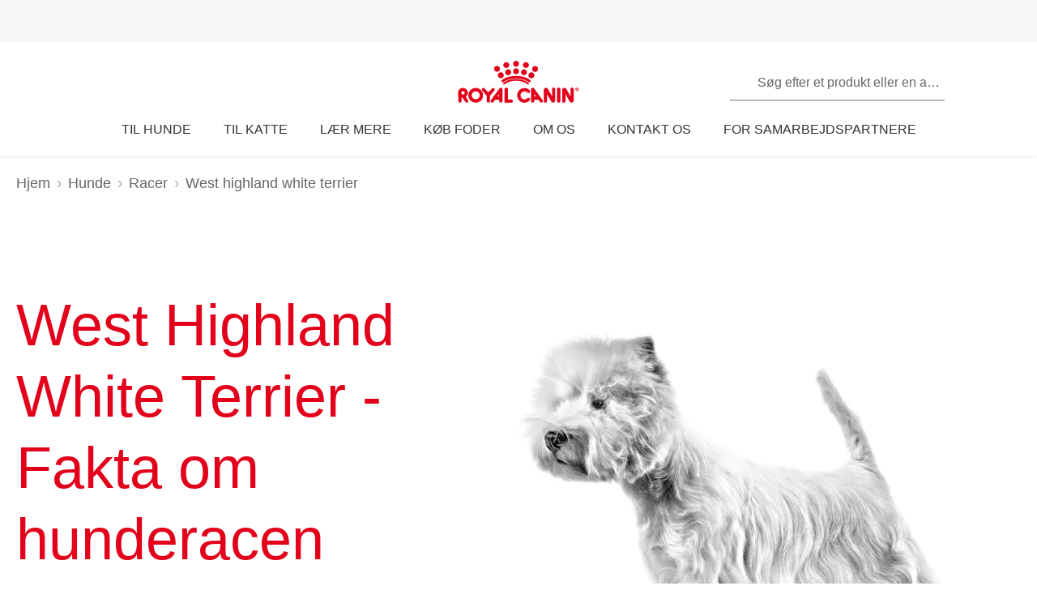

--- FILE ---
content_type: text/html; charset=utf-8
request_url: https://www.royalcanin.com/dk/dogs/breeds/west-highland-white-terrier
body_size: 80989
content:
<!DOCTYPE html><html lang="da-dk"><head><meta charSet="utf-8"/><meta name="viewport" content="initial-scale=1.0, width=device-width, minimum-scale=1.0"/><link rel="icon" href="https://www.royalcanin.com/favicon.ico"/><link rel="preload" href="https://www.royalcanin.com/static/fonts/dinpro-regular.woff?h=20260107.1" as="font" type="font/woff2" crossorigin=""/><link rel="preload" href="https://www.royalcanin.com/static/fonts/dinpro-regular.woff2?h=20260107.1" as="font" type="font/woff2" crossorigin=""/><link rel="preload" href="https://www.royalcanin.com/static/fonts/dinpro-medium.woff?h=20260107.1" as="font" type="font/woff2" crossorigin=""/><link rel="preload" href="https://www.royalcanin.com/static/fonts/dinpro-medium.woff2?h=20260107.1" as="font" type="font/woff2" crossorigin=""/><link rel="preload" href="https://www.royalcanin.com/static/fonts/dinpro-bold.woff?h=20260107.1" as="font" type="font/woff2" crossorigin=""/><link rel="preload" href="https://www.royalcanin.com/static/fonts/dinpro-bold.woff2?h=20260107.1" as="font" type="font/woff2" crossorigin=""/><link rel="preload" href="https://www.royalcanin.com/static/fonts/dinpro-cond-regular.woff2?h=20260107.1" as="font" type="font/woff2" crossorigin=""/><link rel="preload" href="https://www.royalcanin.com/static/fonts/dinpro-cond-medium.woff2?h=20260107.1" as="font" type="font/woff2" crossorigin=""/><link rel="preload" href="https://www.royalcanin.com/static/fonts/dinpro-cond-bold.woff2?h=20260107.1" as="font" type="font/woff2" crossorigin=""/><style>
  @font-face {
    font-family: RC Type;
    src: url(https://www.royalcanin.com/static/fonts/dinpro-regular.woff2?h=20260107.1) format(woff2),
      url(https://www.royalcanin.com/static/fonts/dinpro-regular.woff?h=20260107.1) format(woff);
    font-weight: 300;
    font-style: normal;
    font-display: swap;
  }

  @font-face {
    font-family: RC Type;
    src: url(https://www.royalcanin.com/static/fonts/dinpro-medium.woff2?h=20260107.1) format(woff2),
      url(https://www.royalcanin.com/static/fonts/dinpro-medium.woff?h=20260107.1) format(woff);
    font-weight: 500;
    font-style: normal;
    font-display: swap;
  }
  @font-face {
    font-family: RC Type;
    src: url(https://www.royalcanin.com/static/fonts/dinpro-bold.woff2?h=20260107.1) format(woff2),
      url(https://www.royalcanin.com/static/fonts/dinpro-bold.woff?h=20260107.1) format(woff);
    font-weight: 700;
    font-style: normal;
    font-display: swap;
  }

  @font-face {
    font-family: RC Type Cond;
    src: url(https://www.royalcanin.com/static/fonts/dinpro-cond-regular.woff2?h=20260107.1) format(woff2);
    font-weight: 300;
    font-style: normal;
    font-display: swap;
  }

  @font-face {
    font-family: RC Type Cond;
    src: url(https://www.royalcanin.com/static/fonts/dinpro-cond-medium.woff2?h=20260107.1) format(woff2);
    font-weight: 500;
    font-style: normal;
    font-display: swap;
  }

  @font-face {
    font-family: RC Type Cond;
    src: url(https://www.royalcanin.com/static/fonts/dinpro-cond-bold.woff2?h=20260107.1) format(woff2);
    font-weight: 700;
    font-style: normal;
    font-display: swap;
  }
</style><title>West highland white terrier - Aktiv &amp; glad | Royal Canin DK</title><meta name="description" content="Udforsk vores guide til west highland white terrier. En legesyg familiehund. Læs om egenskaberne, temperamentet og udseendet her."/><meta name="twitter:site" content="https://www.royalcanin.com/dk/dogs/breeds/west-highland-white-terrier"/><meta name="twitter:title" content="West highland white terrier - Aktiv &amp; glad"/><meta name="twitter:description" content="Udforsk vores guide til west highland white terrier. En legesyg familiehund. Læs om egenskaberne, temperamentet og udseendet her."/><meta property="og:url" content="https://www.royalcanin.com/dk/dogs/breeds/west-highland-white-terrier"/><meta property="og:type" content="website"/><meta property="og:title" content="West highland white terrier - Aktiv &amp; glad"/><meta property="og:description" content="Udforsk vores guide til west highland white terrier. En legesyg familiehund. Læs om egenskaberne, temperamentet og udseendet her."/><link rel="canonical" href="https://www.royalcanin.com/dk/dogs/breeds/west-highland-white-terrier"/><meta name="next-head-count" content="23"/><link rel="preload" href="/_next/static/css/8efded0bd6c20ba7.css" as="style"/><link rel="stylesheet" href="/_next/static/css/8efded0bd6c20ba7.css" data-n-g=""/><link rel="preload" href="/_next/static/css/96d1d467a031fec4.css" as="style"/><link rel="stylesheet" href="/_next/static/css/96d1d467a031fec4.css" data-n-p=""/><noscript data-n-css=""></noscript><script defer="" nomodule="" src="/_next/static/chunks/polyfills-42372ed130431b0a.js"></script><script src="/_next/static/chunks/webpack-13c447acef4f11a9.js" defer=""></script><script src="/_next/static/chunks/main-d7f9598a68d98a8a.js" defer=""></script><script src="/_next/static/chunks/pages/_app-2232625b98ac7934.js" defer=""></script><script src="/_next/static/chunks/508acd78-7001ec40ed458607.js" defer=""></script><script src="/_next/static/chunks/2272ea81-21c84ef36f2c25cd.js" defer=""></script><script src="/_next/static/chunks/2796-0b697308f96c712e.js" defer=""></script><script src="/_next/static/chunks/5866-565ab7728395184a.js" defer=""></script><script src="/_next/static/chunks/1423-ac5822249e8f713c.js" defer=""></script><script src="/_next/static/chunks/3479-9a43d884cdf384b1.js" defer=""></script><script src="/_next/static/chunks/pages/_sites/%5Bsite%5D/%5Blanguage%5D/%5B%5B...path%5D%5D-0fc8ac9abcb73dfc.js" defer=""></script><script src="/_next/static/20260107.1/_buildManifest.js" defer=""></script><script src="/_next/static/20260107.1/_ssgManifest.js" defer=""></script><style data-styled="" data-styled-version="5.3.11">html{-webkit-text-size-adjust:100%;-webkit-scroll-behavior:smooth;-moz-scroll-behavior:smooth;-ms-scroll-behavior:smooth;scroll-behavior:smooth;text-rendering:optimizeLegibility;-webkit-font-smoothing:antialiased;}/*!sc*/
body{font-family:'RC Type',Arial,sans-serif;font-weight:300;font-size:1rem;line-height:1.6;margin:0;color:var(--color-grey-700);width:100%;}/*!sc*/
*,::before,::after{box-sizing:border-box;overflow-wrap:break-word;}/*!sc*/
input,select,textarea,button{font-family:inherit;}/*!sc*/
h1,h2,h3,h4,h5,h6,p{margin:0;padding:0;font-weight:inherit;}/*!sc*/
a{-webkit-text-decoration:underline;text-decoration:underline;color:var(--color-brand-rc-500);}/*!sc*/
ol,ul{list-style:none;margin:0;padding:0;}/*!sc*/
ol li,ul li{margin:0;padding:0;}/*!sc*/
td,th{padding:0;}/*!sc*/
th{font-weight:500;text-align:left;}/*!sc*/
img,embed,object,video,svg{max-width:100%;height:auto;}/*!sc*/
figure{margin:0;}/*!sc*/
fieldset,legend{margin:0;padding:0;border:none;width:100%;}/*!sc*/
b,strong{font-weight:500;}/*!sc*/
.sr-only{position:absolute;width:1px;height:1px;padding:0;margin:-1px;overflow:hidden;-webkit-clip:rect(0,0,0,0);clip:rect(0,0,0,0);border:0;}/*!sc*/
div#mars-footer-panel.mars-footer-mars{background-color:var(--color-grey-900);}/*!sc*/
@media (max-width:767px){div#mars-footer-panel.mars-footer-mars li{border-left:none !important;}}/*!sc*/
div#mars-footer-panel.mars-footer-mars .mars-footer-container{padding-bottom:0.625rem;overflow:hidden;}/*!sc*/
body #nprogress .bar{background:var(--color-brand-rc-500);}/*!sc*/
body #nprogress .peg{box-shadow:0 0 0.625rem var(--color-brand-rc-500),0 0 0.3125rem var(--color-brand-rc-500);}/*!sc*/
body #nprogress .spinner-icon{border-top-color:var(--color-brand-rc-500);border-left-color:var(--color-brand-rc-500);}/*!sc*/
data-styled.g106[id="sc-global-jGHwtU1"]{content:"sc-global-jGHwtU1,"}/*!sc*/
#dvFastForms{display:-webkit-flex:flex-direction:column;display:flex:flex-direction:column;-webkit-flex-wrap:wrap;-ms-flex-wrap:wrap;flex-wrap:wrap;margin:0 auto;max-width:90rem;padding:1.25rem;font-family:'RC Type',Arial,sans-serif;font-weight:300;font-size:1rem;line-height:1.5rem;}/*!sc*/
#dvFastForms .ff-form-main{max-width:42.5rem;}/*!sc*/
.ff-group-row[class*="group-"]{display:-webkit-box;display:-webkit-flex;display:-ms-flexbox;display:flex;-webkit-flex-wrap:wrap;-ms-flex-wrap:wrap;flex-wrap:wrap;}/*!sc*/
.ff-group-row.group-1 > .ff-item-row,.ff-group-row.group-3 > .ff-item-row{width:100%;}/*!sc*/
@media (min-width:768px){.ff-group-row.group-1 > .ff-item-row,.ff-group-row.group-3 > .ff-item-row{width:50%;}}/*!sc*/
.ff-group-row.group-1 > .ff-item-row:first-of-type,.ff-group-row.group-3 > .ff-item-row:first-of-type{width:100%;padding-bottom:1.25rem;}/*!sc*/
.ff-section-header,.ff-group-row.group-5 label{color:var(--color-grey-600);}/*!sc*/
.ff-label-col label{color:var(--color-grey-300);}/*!sc*/
.ff-item-row{padding-top:0;}/*!sc*/
.ff-col-1.ff-label-col,.ff-col-2.ff-field-col{position:relative;width:100%;max-width:100%;}/*!sc*/
.ff-col-1.ff-section-col,.ff-col-1.ff-label-col,.ff-footer-group{padding:0;float:none;}/*!sc*/
@media (min-width:768px){.ff-col-1.ff-section-col,.ff-col-1.ff-label-col,.ff-footer-group{padding:0 2rem 0 0;}}/*!sc*/
.ff-col-2.ff-field-col{padding:0 0 1.875rem;float:none;}/*!sc*/
@media (min-width:768px){.ff-col-2.ff-field-col{padding:0 2rem 1.875rem 0;}}/*!sc*/
.ff-item-row > .ff-col-2 > input{width:100%;border-top-color:transparent;border-left-color:transparent;border-right-color:transparent;border-bottom:0.125rem solid var(--color-grey-300);-webkit-box-shadow:none;box-shadow:none;background-color:transparent;color:var(--color-grey-600);outline:none;z-index:1;}/*!sc*/
.ff-group-row.group-2 > .ff-item-row > .ff-col-2 > textarea{max-width:100%;width:100%;height:12.5rem;border-color:var(--color-grey-300);color:var(--color-grey-600);padding-top:1.875rem;padding-left:1rem;z-index:1;}/*!sc*/
.ff-item-row > .ff-col-2 > select{width:100%;border-top-color:transparent;border-left-color:transparent;border-right-color:transparent;border-bottom-color:var(--color-grey-300);-webkit-box-shadow:none;box-shadow:none;background-color:transparent;color:var(--color-grey-500);border-bottom-width:0.125rem;outline:none;}/*!sc*/
.ff-item-row > .ff-col-2 > .ff-input-type-invalid{width:100%;background:transparent;border-top-color:transparent !important;border-left-color:transparent !important;border-right-color:transparent !important;border-bottom-color:var(--color-functional-red-mid) !important;border-bottom-width:0.125rem !important;}/*!sc*/
.ff-col-2 > .ff-textarea.ff-input-type-invalid{border-top-color:var(--color-grey-300) !important;border-left-color:var(--color-grey-300) !important;border-right-color:var(--color-grey-300) !important;border-bottom-color:var(--color-functional-red-mid) !important;border-bottom-width:0.125rem !important;}/*!sc*/
.ff-col-2 > .ff-invalid-msg{width:100%;position:absolute;bottom:0.3125rem;color:var(--color-functional-red-mid);font-size:0.875rem;}/*!sc*/
.group-2 > .ff-item-row > .ff-col-2 > textarea ~ .ff-invalid-msg{bottom:0.3125rem;}/*!sc*/
#dvFastForms .ff-footer-group > .ff-footer-row > .ff-submit-btn > .btnDiv{text-align:left;margin-top:1.25rem;}/*!sc*/
#dvFastForms .ff-footer-group > .ff-footer-row > .ff-submit-btn > .btnDiv input{margin-left:0;-webkit-appearance:none;-moz-appearance:none;appearance:none;background:var(--color-brand-rc-500);border-color:var(--color-brand-rc-500);border-width:2px;border-radius:0.25rem;border-style:solid;color:var(--color-white);cursor:'pointer';font-family:'RC Type',Arial,sans-serif;font-weight:500;font-size:1rem;line-height:1.625rem;max-width:100%;overflow:hidden;padding:0.5625rem 2rem;position:relative;text-align:center;-webkit-text-decoration:none;text-decoration:none;display:'inline-block';width:'auto';}/*!sc*/
#dvFastForms .ff-footer-group > .ff-footer-row > .ff-submit-btn > .btnDiv input:focus,#dvFastForms .ff-footer-group > .ff-footer-row > .ff-submit-btn > .btnDiv input:active,#dvFastForms .ff-footer-group > .ff-footer-row > .ff-submit-btn > .btnDiv input:hover{background:var(--color-brand-rc-700);border-color:var(--color-brand-rc-700);}/*!sc*/
data-styled.g107[id="sc-global-kErkkA1"]{content:"sc-global-kErkkA1,"}/*!sc*/
.fygTjr{display:block;height:100%;width:100%;}/*!sc*/
.efaSlz{display:block;height:0.75rem;width:0.75rem;}/*!sc*/
data-styled.g109[id="sc-a22c687d-0"]{content:"fygTjr,efaSlz,"}/*!sc*/
.fLQaVG{display:inline-block;position:absolute;width:0.0625rem;height:0.0625rem;overflow:hidden;-webkit-clip:rect(0,0,0,0);clip:rect(0,0,0,0);white-space:nowrap;}/*!sc*/
data-styled.g115[id="sc-a6618c0c-0"]{content:"fLQaVG,"}/*!sc*/
.dQjNaF svg{width:2rem;height:2rem;}/*!sc*/
.dQjNaF svg,.dQjNaF svg *{fill:var(--color-brand-rc-500);}/*!sc*/
data-styled.g116[id="sc-85c32915-0"]{content:"dQjNaF,"}/*!sc*/
.jowDwx{color:var(--color-brand-rc-500);font-weight:300;font-size:var(--text-font-size-300);line-height:var(--text-line-height-325);}/*!sc*/
@media (min-width:768px){.jowDwx{font-size:var(--text-font-size-350);line-height:var(--text-line-height-425);}}/*!sc*/
data-styled.g119[id="sc-e30fa0b4-1"]{content:"jowDwx,"}/*!sc*/
.cTUfqm{color:var(--color-brand-rc-500);font-weight:300;font-size:var(--text-font-size-250);line-height:var(--text-line-height-325);}/*!sc*/
@media (min-width:768px){.cTUfqm{font-size:var(--text-font-size-300);line-height:var(--text-line-height-425);}}/*!sc*/
data-styled.g121[id="sc-e30fa0b4-3"]{content:"cTUfqm,"}/*!sc*/
.eAhYJI{color:var(--color-brand-rc-500);font-weight:300;font-size:var(--text-font-size-200);line-height:var(--text-line-height-225);}/*!sc*/
@media (min-width:768px){.eAhYJI{font-size:var(--text-font-size-225);line-height:var(--text-line-height-325);}}/*!sc*/
data-styled.g122[id="sc-e30fa0b4-4"]{content:"eAhYJI,"}/*!sc*/
.kTuRkf{color:var(--color-brand-rc-500);font-weight:300;font-size:var(--text-font-size-150);line-height:var(--text-line-height-225);}/*!sc*/
@media (min-width:768px){.kTuRkf{font-size:var(--text-font-size-175);line-height:var(--text-line-height-225);}}/*!sc*/
data-styled.g124[id="sc-e30fa0b4-6"]{content:"kTuRkf,"}/*!sc*/
main > div > .sc-ddf1937b-0{max-width:897px;padding:0 1.25rem;margin:0 auto 2.5rem;width:100%;font-size:1rem;line-height:1.5;color:var(--color-grey-600);font-family:'RC Type',Arial,sans-serif;}/*!sc*/
.fYxsaL h1{font-size:var(--text-font-size-350);line-height:var(--text-line-height-425);}/*!sc*/
@media (min-width:769px){.fYxsaL h1{font-size:var(--text-font-size-450);line-height:var(--text-line-height-600);}}/*!sc*/
.fYxsaL h1.impact{font-size:var(--text-font-size-450);line-height:var(--text-line-height-425);}/*!sc*/
@media (min-width:769px){.fYxsaL h1.impact{font-size:var(--text-font-size-800);line-height:var(--text-line-height-1000);}}/*!sc*/
.fYxsaL h2{font-size:var(--text-font-size-300);line-height:var(--text-line-height-325);}/*!sc*/
@media (min-width:769px){.fYxsaL h2{font-size:var(--text-font-size-350);line-height:var(--text-line-height-425);}}/*!sc*/
.fYxsaL h3{font-size:var(--text-font-size-250);line-height:var(--text-line-height-325);}/*!sc*/
@media (min-width:769px){.fYxsaL h3{font-size:var(--text-font-size-300);line-height:var(--text-line-height-425);}}/*!sc*/
.fYxsaL h4{font-size:var(--text-font-size-200);line-height:var(--text-line-height-225);}/*!sc*/
@media (min-width:769px){.fYxsaL h4{font-size:var(--text-font-size-225);line-height:var(--text-line-height-325);}}/*!sc*/
.fYxsaL h5{font-size:var(--text-font-size-175);line-height:var(--text-line-height-225);}/*!sc*/
@media (min-width:769px){.fYxsaL h5{font-size:var(--text-font-size-200);line-height:var(--text-line-height-225);}}/*!sc*/
.fYxsaL h6{font-size:var(--text-font-size-150);line-height:var(--text-line-height-225);}/*!sc*/
@media (min-width:769px){.fYxsaL h6{font-size:var(--text-font-size-175);line-height:var(--text-line-height-225);}}/*!sc*/
.fYxsaL h1,.fYxsaL h2,.fYxsaL h3,.fYxsaL h4,.fYxsaL h5,.fYxsaL h6{color:var(--color-brand-rc-500);margin-top:0;margin-bottom:var(--spacing-3);font-weight:300;}/*!sc*/
.fYxsaL p,.fYxsaL li,.fYxsaL span,.fYxsaL label{font-weight:300;}/*!sc*/
.fYxsaL strong,.fYxsaL b{font-weight:500;}/*!sc*/
.fYxsaL ul,.fYxsaL ol{font-size:var(--text-font-size-175);margin:0;list-style-position:outside;padding-left:2.5rem;}/*!sc*/
.fYxsaL ul li,.fYxsaL ol li{padding:0;margin-bottom:0.5rem;line-height:var(--text-line-height-225);position:relative;}/*!sc*/
.fYxsaL ul{list-style-type:disc;}/*!sc*/
.fYxsaL ul ul{list-style-type:circle;margin-top:0.5rem;}/*!sc*/
.fYxsaL ol{list-style:auto;}/*!sc*/
.fYxsaL p{line-height:var(--text-line-height-225);margin-bottom:var(--spacing-3);}/*!sc*/
.fYxsaL a{color:var(--color-grey-700);border-bottom:solid 0.0625rem;border-bottom-color:var(--color-grey-300);-webkit-text-decoration:none;text-decoration:none;font-weight:500;-webkit-transition:0.2s ease-in;transition:0.2s ease-in;-webkit-transition-property:color,border-bottom-color;transition-property:color,border-bottom-color;}/*!sc*/
.fYxsaL a:hover,.fYxsaL a:focus{color:var(--color-brand-rc-500);border-bottom-color:var(--color-brand-rc-500);}/*!sc*/
.fYxsaL a:active{color:var(--color-brand-rc-500);border-bottom-color:var(--color-brand-rc-500);}/*!sc*/
.fYxsaL a svg{fill:currentColor;}/*!sc*/
.fYxsaL a[target='_blank']{position:relative;display:inline-block;border-bottom:none;}/*!sc*/
.fYxsaL a[target='_blank']::before{content:'';position:absolute;left:0;bottom:-0.0625rem;height:0.0625rem;width:calc(100% - 1.3125rem);background-color:var(--color-grey-300);-webkit-transition:0.2s ease-in;transition:0.2s ease-in;-webkit-transition-property:background-color;transition-property:background-color;}/*!sc*/
.fYxsaL a[target='_blank']::after{content:'';display:inline-block;width:1rem;height:1rem;margin-left:0.3125rem;margin-bottom:-0.125rem;background-image:url("data:image/svg+xml,%3Csvg xmlns='http://www.w3.org/2000/svg' xmlns:xlink='http://www.w3.org/1999/xlink' x='0px' y='0px' viewBox='0 0 32 32'%3E%3Cpath fill='%23444444' d='M16,28H6c-3.3,0-6-2.7-6-6V10c0-3.3,2.7-6,6-6h10c3.3,0,6,2.7,6,6v0c0,1.1-0.9,2-2,2s-2-0.9-2-2v0c0-1.1-0.9-2-2-2H6 c-1.1,0-2,0.9-2,2v12c0,1.1,0.9,2,2,2h10c1.1,0,2-0.9,2-2v0c0-1.1,0.9-2,2-2s2,0.9,2,2v0C22,25.3,19.3,28,16,28z M31.7,17 c0-0.1,0.1-0.1,0.1-0.2c0,0,0,0,0,0c0-0.1,0-0.1,0.1-0.2c0-0.1,0-0.1,0.1-0.2c0-0.1,0-0.1,0-0.2c0-0.1,0-0.1,0-0.2c0,0,0,0,0,0 c0,0,0,0,0,0c0,0,0-0.1,0-0.1c0,0,0,0,0,0c0-0.1,0-0.2,0-0.3c0-0.1,0-0.1-0.1-0.2c0-0.1,0-0.1-0.1-0.2c0-0.1-0.1-0.1-0.1-0.2 c0-0.1-0.1-0.1-0.1-0.2c0,0,0,0,0,0l0,0c0,0,0,0,0,0L27.8,9c-0.6-0.9-1.8-1.2-2.8-0.6c-0.9,0.6-1.2,1.9-0.6,2.8l1.8,2.8H16 c-1.1,0-2,0.9-2,2c0,1.1,0.9,2,2,2h10.2l-2,2.9c-0.6,0.9-0.4,2.2,0.5,2.8c0.3,0.2,0.7,0.3,1.1,0.3c0.6,0,1.3-0.3,1.7-0.9l4.1-6 c0,0,0,0,0,0c0,0,0,0,0,0C31.7,17.1,31.7,17,31.7,17z'/%3E%3C/svg%3E");background-position:right center;background-repeat:no-repeat;background-size:1rem 1rem;}/*!sc*/
.fYxsaL a[target='_blank']:hover::before,.fYxsaL a[target='_blank']:focus::before{background-color:var(--color-brand-rc-700);}/*!sc*/
.fYxsaL a[target='_blank']:hover::after,.fYxsaL a[target='_blank']:focus::after{background-image:url("data:image/svg+xml,%3Csvg xmlns='http://www.w3.org/2000/svg' xmlns:xlink='http://www.w3.org/1999/xlink' x='0px' y='0px' viewBox='0 0 32 32'%3E%3Cpath fill='%23960011' d='M16,28H6c-3.3,0-6-2.7-6-6V10c0-3.3,2.7-6,6-6h10c3.3,0,6,2.7,6,6v0c0,1.1-0.9,2-2,2s-2-0.9-2-2v0c0-1.1-0.9-2-2-2H6 c-1.1,0-2,0.9-2,2v12c0,1.1,0.9,2,2,2h10c1.1,0,2-0.9,2-2v0c0-1.1,0.9-2,2-2s2,0.9,2,2v0C22,25.3,19.3,28,16,28z M31.7,17 c0-0.1,0.1-0.1,0.1-0.2c0,0,0,0,0,0c0-0.1,0-0.1,0.1-0.2c0-0.1,0-0.1,0.1-0.2c0-0.1,0-0.1,0-0.2c0-0.1,0-0.1,0-0.2c0,0,0,0,0,0 c0,0,0,0,0,0c0,0,0-0.1,0-0.1c0,0,0,0,0,0c0-0.1,0-0.2,0-0.3c0-0.1,0-0.1-0.1-0.2c0-0.1,0-0.1-0.1-0.2c0-0.1-0.1-0.1-0.1-0.2 c0-0.1-0.1-0.1-0.1-0.2c0,0,0,0,0,0l0,0c0,0,0,0,0,0L27.8,9c-0.6-0.9-1.8-1.2-2.8-0.6c-0.9,0.6-1.2,1.9-0.6,2.8l1.8,2.8H16 c-1.1,0-2,0.9-2,2c0,1.1,0.9,2,2,2h10.2l-2,2.9c-0.6,0.9-0.4,2.2,0.5,2.8c0.3,0.2,0.7,0.3,1.1,0.3c0.6,0,1.3-0.3,1.7-0.9l4.1-6 c0,0,0,0,0,0c0,0,0,0,0,0C31.7,17.1,31.7,17,31.7,17z'/%3E%3C/svg%3E");}/*!sc*/
.fYxsaL abbr[title]{border-bottom:none;-webkit-text-decoration:underline dotted;text-decoration:underline dotted;}/*!sc*/
data-styled.g141[id="sc-ddf1937b-0"]{content:"fYxsaL,"}/*!sc*/
.biHBZH > div{max-height:7.5rem;overflow:hidden;position:relative;margin-bottom:0;}/*!sc*/
.biHBZH > div::after{background:linear-gradient( 180deg,rgba(255,255,255,0) 0%,var(--color-white) 100% );}/*!sc*/
.biHBZH > div::after{content:'';display:block;max-height:none;position:absolute;width:100%;height:5rem;left:0;bottom:0;}/*!sc*/
.izLyFn > div{max-height:12.5rem;overflow:hidden;position:relative;margin-bottom:0;}/*!sc*/
.izLyFn > div::after{background:linear-gradient( 180deg,rgba(255,255,255,0) 0%,var(--color-white) 100% );}/*!sc*/
.izLyFn > div::after{content:'';display:block;max-height:none;position:absolute;width:100%;height:5rem;left:0;bottom:0;}/*!sc*/
data-styled.g142[id="sc-cc52be1f-0"]{content:"biHBZH,izLyFn,"}/*!sc*/
.joJRQD{display:-webkit-box;display:-webkit-flex;display:-ms-flexbox;display:flex;-webkit-align-items:center;-webkit-box-align:center;-ms-flex-align:center;align-items:center;-webkit-box-pack:center;-webkit-justify-content:center;-ms-flex-pack:center;justify-content:center;}/*!sc*/
data-styled.g143[id="sc-cc52be1f-1"]{content:"joJRQD,"}/*!sc*/
.bqFgfw{object-fit:contain;display:block;width:100%;height:auto;aspect-ratio:1/1;}/*!sc*/
.bqFgST{object-fit:contain;display:block;width:100%;height:auto;aspect-ratio:4/3;}/*!sc*/
.jHWiek{object-fit:contain;display:block;width:100%;height:auto;aspect-ratio:auto;}/*!sc*/
.jHBMWe{object-fit:contain;display:block;width:100%;height:auto;aspect-ratio:16/9;}/*!sc*/
data-styled.g145[id="sc-de70b4c4-0"]{content:"bqFgfw,bqFgST,jHWiek,jHBMWe,"}/*!sc*/
.dJxuIM{height:0.9375rem;display:-webkit-box;display:-webkit-flex;display:-ms-flexbox;display:flex;-webkit-box-pack:center;-webkit-justify-content:center;-ms-flex-pack:center;justify-content:center;-webkit-align-items:center;-webkit-box-align:center;-ms-flex-align:center;align-items:center;}/*!sc*/
.dJxuIM rc-icon{height:1.25rem;width:100%;}/*!sc*/
[dir='rtl'] .sc-df50dcd7-0{-webkit-transform:rotate(180deg);-ms-transform:rotate(180deg);transform:rotate(180deg);}/*!sc*/
@media (min-width:768px){.dJxuIM{height:1.25rem;}}/*!sc*/
data-styled.g149[id="sc-df50dcd7-0"]{content:"dJxuIM,"}/*!sc*/
.juvuNU{display:-webkit-box;display:-webkit-flex;display:-ms-flexbox;display:flex;-webkit-align-items:center;-webkit-box-align:center;-ms-flex-align:center;align-items:center;-webkit-text-decoration:none;text-decoration:none;cursor:pointer;}/*!sc*/
.juvuNU > span{background-color:var(--color-brand-rc-500);}/*!sc*/
.juvuNU > span > .sc-df50dcd7-0{color:var(--color-white);}/*!sc*/
.juvuNU > p{border-bottom:1px solid transparent;-webkit-transition:0.2s ease-in-out;transition:0.2s ease-in-out;-webkit-transition-property:color,border-bottom;transition-property:color,border-bottom;color:var(--color-grey-800);}/*!sc*/
.juvuNU > p:hover{border-bottom:1px solid inherit;}/*!sc*/
.juvuNU > p:hover{color:var(--color-brand-rc-500);}/*!sc*/
@media (min-width:1024px){.juvuNU{bottom:0.9375rem;}}/*!sc*/
data-styled.g150[id="sc-df50dcd7-1"]{content:"juvuNU,"}/*!sc*/
.efoyKv{font-size:1rem;line-height:1.25rem;font-weight:700;margin-right:0.5rem;}/*!sc*/
[dir='rtl'] .sc-df50dcd7-2{margin-right:0;margin-left:0.5rem;}/*!sc*/
@media (min-width:1024px){.efoyKv{margin-right:1rem;font-size:1.375rem;line-height:1.625rem;}[dir='rtl'] .sc-df50dcd7-2{margin-right:0;margin-left:1rem;}}/*!sc*/
data-styled.g151[id="sc-df50dcd7-2"]{content:"efoyKv,"}/*!sc*/
.hkywhN{-webkit-flex-shrink:0;-ms-flex-negative:0;flex-shrink:0;border-radius:50%;display:-webkit-box;display:-webkit-flex;display:-ms-flexbox;display:flex;-webkit-box-pack:center;-webkit-justify-content:center;-ms-flex-pack:center;justify-content:center;-webkit-align-items:center;-webkit-box-align:center;-ms-flex-align:center;align-items:center;height:3.125rem;width:3.125rem;}/*!sc*/
@media (min-width:1024px){.hkywhN{height:5rem;width:5rem;}}/*!sc*/
data-styled.g152[id="sc-df50dcd7-3"]{content:"hkywhN,"}/*!sc*/
.ewWsJF{color:var(--color-grey-800);display:-webkit-box;display:-webkit-flex;display:-ms-flexbox;display:flex;-webkit-flex-direction:row;-ms-flex-direction:row;flex-direction:row;-webkit-align-items:center;-webkit-box-align:center;-ms-flex-align:center;align-items:center;}/*!sc*/
.ewWsJF svg,.ewWsJF svg *{fill:var(--color-grey-800);}/*!sc*/
.ewWsJF > div{display:-webkit-box;display:-webkit-flex;display:-ms-flexbox;display:flex;}/*!sc*/
.ewWsJF svg{width:1rem;height:1rem;}/*!sc*/
data-styled.g153[id="sc-ea638b23-0"]{content:"ewWsJF,"}/*!sc*/
.gDijds{font-weight:700;font-size:1.125rem;line-height:1.5rem;margin-left:0.625rem;}/*!sc*/
[dir='rtl'] .sc-ea638b23-1{margin-left:0;margin-right:0.625rem;}/*!sc*/
data-styled.g154[id="sc-ea638b23-1"]{content:"gDijds,"}/*!sc*/
.fBaaXz{color:var(--color-grey-700);}/*!sc*/
.fBaaXz rc-icon{width:1rem;height:1rem;}/*!sc*/
data-styled.g155[id="sc-ea638b23-2"]{content:"fBaaXz,"}/*!sc*/
.fjNQUJ{width:100%;background-color:var(--color-white);}/*!sc*/
.fjNQUJ .swiper{padding:0 0 1.5rem;}/*!sc*/
@media (min-width:768px){.fjNQUJ .swiper{-webkit-flex:4;-ms-flex:4;flex:4;padding:1rem 0.625rem 2.125rem 0.625rem;}.fjNQUJ .swiper::before,.fjNQUJ .swiper::after{content:'';position:absolute;width:2.5rem;height:100%;background-color:transparent;top:0;z-index:2;}.fjNQUJ .swiper::before{left:0;}.fjNQUJ .swiper::after{right:0;}}/*!sc*/
.fjNQUJ .swiper a{margin:0 0.125rem 0 0.375rem;}/*!sc*/
@media (min-width:768px){.fjNQUJ .swiper a{margin:0 0.75rem;}}/*!sc*/
.fjNQUJ .swiper-slide{height:unset;padding:0.0625rem;width:100%;}/*!sc*/
@media (min-width:560px){.fjNQUJ .swiper-slide{width:calc(100% / 2);}}/*!sc*/
@media (min-width:768px){.fjNQUJ .swiper-slide{width:calc(100% / 3);}}/*!sc*/
@media (min-width:1024px){.fjNQUJ .swiper-slide{width:calc(100% / 4);}}/*!sc*/
.fjNQUJ .swiper-scrollbar{height:0.125rem;left:var(--swiper-scrollbar-sides-offset,1%);width:calc(100% - 2 * var(--swiper-scrollbar-sides-offset,1%));}/*!sc*/
@media (min-width:768px){.fjNQUJ .swiper-scrollbar{left:var(--swiper-scrollbar-sides-offset,1rem);width:calc(100% - 2 * var(--swiper-scrollbar-sides-offset,1rem));}}/*!sc*/
.fjNQUJ .swiper-scrollbar-drag{background-color:var(--color-grey-500);}/*!sc*/
.fjNQUJ .swiper-button-prev,.fjNQUJ .swiper-button-next{display:none;}/*!sc*/
@media (min-width:768px){.fjNQUJ .swiper-button-prev,.fjNQUJ .swiper-button-next{display:block;color:var(--color-white);z-index:3;margin-top:calc(3% - 5rem);border-radius:50%;width:3rem;height:3rem;line-height:3.125rem;text-align:center;background-color:var(--color-brand-rc-500);}.fjNQUJ .swiper-button-prev::after,.fjNQUJ .swiper-button-next::after{font-size:1.25rem;}}/*!sc*/
.fjNQUJ .swiper-button-prev.swiper-button-disabled,.fjNQUJ .swiper-button-next.swiper-button-disabled{display:none;}/*!sc*/
.fjNQUJ .swiper-button-prev{margin-left:-0.625rem;}/*!sc*/
.fjNQUJ .swiper-button-next{margin-right:-0.625rem;}/*!sc*/
data-styled.g156[id="sc-4427cd63-0"]{content:"fjNQUJ,"}/*!sc*/
.jJqmgQ{position:relative;max-width:1346px;width:100%;margin:0 auto;padding:1.25rem 0.625rem;display:-webkit-box;display:-webkit-flex;display:-ms-flexbox;display:flex;-webkit-flex-direction:column;-ms-flex-direction:column;flex-direction:column;}/*!sc*/
@media (min-width:768px){.jJqmgQ{padding:1.375rem 0 2.9375rem;}}/*!sc*/
data-styled.g157[id="sc-4427cd63-1"]{content:"jJqmgQ,"}/*!sc*/
.ekVcVW{display:-webkit-box;display:-webkit-flex;display:-ms-flexbox;display:flex;-webkit-box-pack:justify;-webkit-justify-content:space-between;-ms-flex-pack:justify;justify-content:space-between;-webkit-flex-direction:column;-ms-flex-direction:column;flex-direction:column;}/*!sc*/
@media (min-width:768px){.ekVcVW{-webkit-flex-direction:row;-ms-flex-direction:row;flex-direction:row;}}/*!sc*/
data-styled.g158[id="sc-4427cd63-2"]{content:"ekVcVW,"}/*!sc*/
.hYsAzU{font-size:1.625rem;line-height:2rem;margin:0 0 1.5rem 0.5rem;}/*!sc*/
@media (min-width:768px){.hYsAzU{font-size:1.875rem;line-height:2.5rem;margin:0 0 1rem 0;}}/*!sc*/
data-styled.g159[id="sc-4427cd63-3"]{content:"hYsAzU,"}/*!sc*/
.hQfuPe{display:-webkit-box;display:-webkit-flex;display:-ms-flexbox;display:flex;margin:0 -0.25rem;}/*!sc*/
@media (min-width:768px){.hQfuPe{margin:0;}}/*!sc*/
data-styled.g160[id="sc-4427cd63-4"]{content:"hQfuPe,"}/*!sc*/
.gTjOjn{position:relative;display:-webkit-box;display:-webkit-flex;display:-ms-flexbox;display:flex;-webkit-flex-direction:column;-ms-flex-direction:column;flex-direction:column;height:100%;padding:1rem;-webkit-text-decoration:none;text-decoration:none;background-color:var(--color-white);box-shadow:0 0.375rem 1rem 0 rgba(0,0,0,0.1);}/*!sc*/
.gTjOjn img{width:100%;width:100%;-webkit-align-self:center;-ms-flex-item-align:center;align-self:center;margin-bottom:1.5rem;}/*!sc*/
@media (min-width:768px){.gTjOjn img{width:100%;}}/*!sc*/
@media (min-width:768px){.gTjOjn{padding:1.5rem;}}/*!sc*/
data-styled.g168[id="sc-f7ee24ee-1"]{content:"gTjOjn,"}/*!sc*/
.jAfNjY{line-height:1.2;font-size:1.125rem;font-weight:500;margin-bottom:1rem;display:-webkit-box;-webkit-box-orient:vertical;-webkit-line-clamp:2;overflow:hidden;text-overflow:ellipsis;}/*!sc*/
data-styled.g169[id="sc-f7ee24ee-2"]{content:"jAfNjY,"}/*!sc*/
.fErjTO{display:-webkit-box;display:-webkit-flex;display:-ms-flexbox;display:flex;-webkit-flex-direction:column;-ms-flex-direction:column;flex-direction:column;-webkit-box-pack:justify;-webkit-justify-content:space-between;-ms-flex-pack:justify;justify-content:space-between;gap:0.5rem;-webkit-flex:1;-ms-flex:1;flex:1;}/*!sc*/
data-styled.g172[id="sc-f7ee24ee-5"]{content:"fErjTO,"}/*!sc*/
.ldKuZU{display:-webkit-box;display:-webkit-flex;display:-ms-flexbox;display:flex;-webkit-flex-direction:column;-ms-flex-direction:column;flex-direction:column;gap:1rem;}/*!sc*/
data-styled.g173[id="sc-f7ee24ee-6"]{content:"ldKuZU,"}/*!sc*/
.dycCYK span,.dycCYK rc-button{width:100%;}/*!sc*/
data-styled.g174[id="sc-f7ee24ee-7"]{content:"dycCYK,"}/*!sc*/
.gLgAvr{background-color:var(--color-grey-900);line-height:1.6;text-align:left;box-sizing:border-box;overflow-wrap:break-word;}/*!sc*/
.gLgAvr *{color:var(--color-white);}/*!sc*/
.gLgAvr *,.gLgAvr::before,.gLgAvr::after{box-sizing:border-box;overflow-wrap:break-word;}/*!sc*/
.gLgAvr a,.gLgAvr button{display:inline;border-bottom:solid 0.0625rem;border-bottom-color:transparent;-webkit-text-decoration:none;text-decoration:none;font-weight:500;-webkit-transition:0.2s ease-in;transition:0.2s ease-in;-webkit-transition-property:border-bottom-color;transition-property:border-bottom-color;}/*!sc*/
.gLgAvr a:hover,.gLgAvr button:hover,.gLgAvr a:focus,.gLgAvr button:focus{border-bottom-color:var(--color-white);}/*!sc*/
.gLgAvr a *,.gLgAvr button *{fill:currentColor;}/*!sc*/
.gLgAvr svg{width:1rem;height:1rem;}/*!sc*/
.gLgAvr ul{list-style:none;}/*!sc*/
data-styled.g187[id="sc-47c7abe7-0"]{content:"gLgAvr,"}/*!sc*/
.hHNuQs{max-width:90rem;width:100%;margin:0 auto;padding-top:0.0625rem;}/*!sc*/
@media (min-width:768px){.hHNuQs{padding:1.25rem;display:-webkit-box;display:-webkit-flex;display:-ms-flexbox;display:flex;-webkit-flex-direction:column;-ms-flex-direction:column;flex-direction:column;}}/*!sc*/
data-styled.g188[id="sc-47c7abe7-1"]{content:"hHNuQs,"}/*!sc*/
.iPFwTO{width:100%;display:-webkit-box;display:-webkit-flex;display:-ms-flexbox;display:flex;-webkit-flex-wrap:wrap;-ms-flex-wrap:wrap;flex-wrap:wrap;-webkit-align-items:center;-webkit-box-align:center;-ms-flex-align:center;align-items:center;margin:0;padding:1.5625rem 1.25rem 0.3125rem;border-bottom:solid 0.0625rem var(--color-grey-200);}/*!sc*/
@media (min-width:768px){.iPFwTO{padding:0.4375rem 0 1.3125rem 0;-webkit-box-pack:justify;-webkit-justify-content:space-between;-ms-flex-pack:justify;justify-content:space-between;-webkit-order:-1;-ms-flex-order:-1;order:-1;}[dir='rtl'] .sc-47c7abe7-2{padding-right:2.5rem;}}/*!sc*/
data-styled.g189[id="sc-47c7abe7-2"]{content:"iPFwTO,"}/*!sc*/
.dGItfc{display:-webkit-box;display:-webkit-flex;display:-ms-flexbox;display:flex;-webkit-flex-wrap:wrap;-ms-flex-wrap:wrap;flex-wrap:wrap;}/*!sc*/
data-styled.g191[id="sc-47c7abe7-4"]{content:"dGItfc,"}/*!sc*/
.kVWnsC{margin:0 0.625rem 0.75rem 0;display:-webkit-box;display:-webkit-flex;display:-ms-flexbox;display:flex;-webkit-align-items:center;-webkit-box-align:center;-ms-flex-align:center;align-items:center;-webkit-box-pack:center;-webkit-justify-content:center;-ms-flex-pack:center;justify-content:center;}/*!sc*/
[dir='rtl'] .sc-47c7abe7-6{margin:0 0 0.75rem 0.625rem;}/*!sc*/
.kVWnsC a{display:-webkit-box;display:-webkit-flex;display:-ms-flexbox;display:flex;-webkit-align-items:center;-webkit-box-align:center;-ms-flex-align:center;align-items:center;padding:0;}/*!sc*/
@media (min-width:768px){.kVWnsC{margin:0 2.1875rem 0 0;}[dir='rtl'] .sc-47c7abe7-6{margin:0 0 0 2.1875rem;}}/*!sc*/
.kVWnsC button{padding:0;color:var(--color-white);}/*!sc*/
.kVWnsC button:hover,.kVWnsC button:focus{color:var(--color-white);}/*!sc*/
.kVWnsC button div{background-color:var(--color-grey-800);padding-bottom:0.125rem;}/*!sc*/
data-styled.g193[id="sc-47c7abe7-6"]{content:"kVWnsC,"}/*!sc*/
.cfsEhs{display:-webkit-inline-box;display:-webkit-inline-flex;display:-ms-inline-flexbox;display:inline-flex;-webkit-align-items:center;-webkit-box-align:center;-ms-flex-align:center;align-items:center;-webkit-box-pack:center;-webkit-justify-content:center;-ms-flex-pack:center;justify-content:center;margin-right:0.5625rem;-webkit-transform:translateY(0.125rem);-ms-transform:translateY(0.125rem);transform:translateY(0.125rem);background-color:var(--color-grey-900);width:1.375rem;height:1.375rem;}/*!sc*/
[dir='rtl'] .sc-47c7abe7-7{margin-right:0;margin-left:0.5625rem;}/*!sc*/
.cfsEhs rc-icon{width:1.375rem;height:0.6875rem;fill:currentColor;-webkit-transform:scaleX(1.3);-ms-transform:scaleX(1.3);transform:scaleX(1.3);-webkit-transform-origin:center;-ms-transform-origin:center;transform-origin:center;}/*!sc*/
data-styled.g194[id="sc-47c7abe7-7"]{content:"cfsEhs,"}/*!sc*/
.jGrhTF{margin:0 0.625rem 0.9375rem 0;background:none;color:inherit;border:none;padding:0;font:inherit;cursor:pointer;}/*!sc*/
[dir='rtl'] .sc-47c7abe7-8{margin:0 0 0.9375rem 0.625rem;}/*!sc*/
@media (min-width:768px){.jGrhTF{margin:0;}[dir='rtl'] .sc-47c7abe7-8{margin:0;}}/*!sc*/
.jGrhTF svg{width:1.375rem;height:0.6875rem;}/*!sc*/
data-styled.g195[id="sc-47c7abe7-8"]{content:"jGrhTF,"}/*!sc*/
.jGTBsR{width:100%;border-bottom:solid 0.0625rem var(--color-grey-200);margin:0;padding:0;}/*!sc*/
@media (min-width:768px){.jGTBsR{display:-webkit-box;display:-webkit-flex;display:-ms-flexbox;display:flex;}}/*!sc*/
data-styled.g196[id="sc-47c7abe7-9"]{content:"jGTBsR,"}/*!sc*/
.fbLNwR{padding-block:0.75rem;padding-inline:1.25rem 0.375rem;border-bottom:solid 0.0625rem var(--color-grey-200);text-align:start;}/*!sc*/
.fbLNwR:last-child{border-bottom:none;}/*!sc*/
@media (min-width:768px){.fbLNwR{-webkit-flex:0 0 auto;-ms-flex:0 0 auto;flex:0 0 auto;width:calc(100% / 6);padding:1.25rem 2.5rem 1.25rem 0;border-bottom:none;}}/*!sc*/
data-styled.g197[id="sc-47c7abe7-10"]{content:"fbLNwR,"}/*!sc*/
.CNMem{display:-webkit-box;display:-webkit-flex;display:-ms-flexbox;display:flex;-webkit-align-items:center;-webkit-box-align:center;-ms-flex-align:center;align-items:center;-webkit-box-pack:justify;-webkit-justify-content:space-between;-ms-flex-pack:justify;justify-content:space-between;width:100%;text-transform:uppercase;}/*!sc*/
@media (min-width:768px){.CNMem{display:inline-block;padding-bottom:0.5rem;}}/*!sc*/
data-styled.g198[id="sc-47c7abe7-11"]{content:"CNMem,"}/*!sc*/
.hUoDQY{margin:0;padding:0;}/*!sc*/
.hUoDQY a{font-size:0.875rem;}/*!sc*/
@media (max-width:767px){.hUoDQY{max-height:0;overflow:hidden;-webkit-transition:0.15s ease-in-out;transition:0.15s ease-in-out;-webkit-transition-property:max-height;transition-property:max-height;}}/*!sc*/
data-styled.g199[id="sc-47c7abe7-12"]{content:"hUoDQY,"}/*!sc*/
.kiNpCh{padding:0 0 0.375rem 0;line-height:1.25;}/*!sc*/
data-styled.g200[id="sc-47c7abe7-13"]{content:"kiNpCh,"}/*!sc*/
.ikPCDE{width:2.5rem;height:2.5rem;display:-webkit-box;display:-webkit-flex;display:-ms-flexbox;display:flex;-webkit-align-items:center;-webkit-box-align:center;-ms-flex-align:center;align-items:center;-webkit-box-pack:center;-webkit-justify-content:center;-ms-flex-pack:center;justify-content:center;cursor:pointer;}/*!sc*/
.ikPCDE svg{width:0.5625rem;height:0.3125rem;fill:currentColor;}/*!sc*/
@media (min-width:768px){.ikPCDE{display:none;}}/*!sc*/
data-styled.g201[id="sc-47c7abe7-14"]{content:"ikPCDE,"}/*!sc*/
.jDkloG{-webkit-transition:0.15s ease-in-out;transition:0.15s ease-in-out;-webkit-transition-property:-webkit-transform;-webkit-transition-property:transform;transition-property:transform;-webkit-transform:rotate(180deg);-ms-transform:rotate(180deg);transform:rotate(180deg);width:0.75rem;height:0.75rem;display:-webkit-box;display:-webkit-flex;display:-ms-flexbox;display:flex;-webkit-box-pack:center;-webkit-justify-content:center;-ms-flex-pack:center;justify-content:center;-webkit-align-items:center;-webkit-box-align:center;-ms-flex-align:center;align-items:center;}/*!sc*/
.jDkloG rc-icon{width:0.75rem;height:0.75rem;}/*!sc*/
@media (min-width:768px){.jDkloG{display:none;}}/*!sc*/
data-styled.g203[id="sc-47c7abe7-16"]{content:"jDkloG,"}/*!sc*/
.djsfZD{display:-webkit-box;display:-webkit-flex;display:-ms-flexbox;display:flex;-webkit-flex-wrap:wrap;-ms-flex-wrap:wrap;flex-wrap:wrap;}/*!sc*/
@media (min-width:768px){.djsfZD{-webkit-flex-wrap:nowrap;-ms-flex-wrap:nowrap;flex-wrap:nowrap;gap:1.25rem;-webkit-box-pack:justify;-webkit-justify-content:space-between;-ms-flex-pack:justify;justify-content:space-between;}[dir='rtl'] .sc-47c7abe7-17{margin-inline:2.5rem;}}/*!sc*/
data-styled.g204[id="sc-47c7abe7-17"]{content:"djsfZD,"}/*!sc*/
.gmcGZK{display:-webkit-box;display:-webkit-flex;display:-ms-flexbox;display:flex;-webkit-flex-direction:column;-ms-flex-direction:column;flex-direction:column;padding:1.25rem;font-weight:500;}/*!sc*/
@media (min-width:768px){.gmcGZK{padding:1.25rem 0;}}/*!sc*/
data-styled.g211[id="sc-ab9235e0-0"]{content:"gmcGZK,"}/*!sc*/
.dvhoFo{margin:0;font-size:1rem;padding-bottom:1.125rem;text-align:start;}/*!sc*/
data-styled.g212[id="sc-ab9235e0-1"]{content:"dvhoFo,"}/*!sc*/
.fluSAE{margin:0;font-size:0.875rem;line-height:1.125rem;padding-bottom:1.5625rem;text-align:start;}/*!sc*/
@media (min-width:768px){.fluSAE{padding-bottom:1.25rem;}}/*!sc*/
data-styled.g213[id="sc-ab9235e0-2"]{content:"fluSAE,"}/*!sc*/
.jkxhiN{display:-webkit-box;display:-webkit-flex;display:-ms-flexbox;display:flex;-webkit-flex-direction:row;-ms-flex-direction:row;flex-direction:row;-webkit-flex-wrap:wrap;-ms-flex-wrap:wrap;flex-wrap:wrap;margin:0;padding:0;}/*!sc*/
data-styled.g214[id="sc-ab9235e0-3"]{content:"jkxhiN,"}/*!sc*/
.ubvOQ{padding-right:1.25rem;}/*!sc*/
[dir='rtl'] .sc-ab9235e0-4:first-child{padding-right:0;}/*!sc*/
.ubvOQ a{white-space:nowrap;}/*!sc*/
data-styled.g215[id="sc-ab9235e0-4"]{content:"ubvOQ,"}/*!sc*/
.bsKQjZ{display:inline-block;margin-right:0.4375rem;-webkit-transform:translateY(2px);-ms-transform:translateY(2px);transform:translateY(2px);background-color:var(--color-grey-900);}/*!sc*/
.bsKQjZ rc-icon{width:1rem;height:1rem;}/*!sc*/
[dir='rtl'] a .sc-ab9235e0-5,[dir='rtl'] button .bsKQjZ{margin-right:0;margin-left:0.5625rem;}/*!sc*/
data-styled.g216[id="sc-ab9235e0-5"]{content:"bsKQjZ,"}/*!sc*/
.bzOwlA{display:block;width:100%;height:auto;aspect-ratio:2.16/1;}/*!sc*/
.gvaLQK{display:block;width:100%;height:auto;aspect-ratio:1/1;}/*!sc*/
data-styled.g217[id="sc-e7710c06-0"]{content:"bzOwlA,gvaLQK,"}/*!sc*/
.kuwAMx.header__page-overlay{display:none;}/*!sc*/
@media (min-width:768px){.kuwAMx.header__page-overlay{position:fixed;z-index:800;top:0;left:0;right:0;bottom:0;background:rgba(0,0,0,0.5);}.kuwAMx.header__page-overlay--active{display:block;}}/*!sc*/
data-styled.g218[id="sc-eb1a1f0f-0"]{content:"kuwAMx,"}/*!sc*/
.eSftXA{z-index:899;font-family:'RC Type',Arial,sans-serif;font-weight:300;font-size:1rem;line-height:1.6;text-align:start;color:var(--color-grey-700);box-sizing:border-box;overflow-wrap:break-word;position:fixed;top:100vh;left:0;width:100%;height:0;margin:0;opacity:0;padding:0;background:var(--color-white);list-style:none;-webkit-transition:0.25s cubic-bezier(0.81,0.23,0.23,0.76);transition:0.25s cubic-bezier(0.81,0.23,0.23,0.76);-webkit-transition-property:top,height,opacity;transition-property:top,height,opacity;}/*!sc*/
.eSftXA *,.eSftXA::before,.eSftXA::after{box-sizing:border-box;overflow-wrap:break-word;}/*!sc*/
@media (min-width:768px){.eSftXA{position:relative;top:0;height:auto;display:-webkit-box;display:-webkit-flex;display:-ms-flexbox;display:flex;-webkit-align-items:center;-webkit-box-align:center;-ms-flex-align:center;align-items:center;-webkit-flex-wrap:wrap;-ms-flex-wrap:wrap;flex-wrap:wrap;-webkit-box-pack:center;-webkit-justify-content:center;-ms-flex-pack:center;justify-content:center;opacity:1;}}/*!sc*/
.eSftXA ul{list-style:none;}/*!sc*/
data-styled.g225[id="sc-e08ad413-0"]{content:"eSftXA,"}/*!sc*/
.coxWBk{color:var(--color-brand-rc-500);}/*!sc*/
data-styled.g226[id="sc-e08ad413-1"]{content:"coxWBk,"}/*!sc*/
.bYizNp{padding:0;margin:0;border-bottom:solid 0.0625rem var(--color-grey-300);}/*!sc*/
.bYizNp:first-child{border-top:solid 0.0625rem var(--color-grey-300);}/*!sc*/
@media (min-width:768px){.bYizNp:first-child{border-top:0;}}/*!sc*/
@media (min-width:768px){.bYizNp{border-bottom:0;}}/*!sc*/
.bYizNp > a,.bYizNp > button{position:relative;-webkit-text-decoration:none;text-decoration:none;color:var(--color-grey-700);-webkit-transition:0.2s ease-in-out;transition:0.2s ease-in-out;-webkit-transition-property:color,border-bottom-color,background-color;transition-property:color,border-bottom-color,background-color;font-weight:500;padding-block:0.9375rem;padding-inline:2.125rem 3.75rem;}/*!sc*/
.bYizNp > a .sc-e08ad413-1,.bYizNp > button .sc-e08ad413-1{color:currentColor;}/*!sc*/
@media (min-width:768px){.bYizNp > a,.bYizNp > button{color:var(--color-grey-800);}.bYizNp > a .sc-e08ad413-1,.bYizNp > button .sc-e08ad413-1{display:none;}}/*!sc*/
.bYizNp > a:hover,.bYizNp > button:hover{color:var(--color-brand-rc-500);}/*!sc*/
.bYizNp > a:hover .sc-e08ad413-1,.bYizNp > button:hover .sc-e08ad413-1{color:var(--color-brand-rc-500);}/*!sc*/
.bYizNp > a:hover .sc-e08ad413-1 svg,.bYizNp > button:hover .sc-e08ad413-1 svg,.bYizNp > a:hover .sc-e08ad413-1 svg *,.bYizNp > button:hover .sc-e08ad413-1 svg *{fill:var(--color-brand-rc-500);}/*!sc*/
.bYizNp > a:hover .sc-e08ad413-1 rc-icon,.bYizNp > button:hover .sc-e08ad413-1 rc-icon{color:var(--color-brand-rc-500);}/*!sc*/
@media (max-width:767px){.bYizNp > a,.bYizNp > button{display:block;}}/*!sc*/
@media (min-width:768px){.bYizNp > a,.bYizNp > button{padding:1.25rem;white-space:nowrap;border-bottom:0;}.bYizNp > a::after,.bYizNp > button::after{content:'';position:absolute;display:inline-block;height:0.0625rem;left:0;right:0;margin:auto;bottom:1.25rem;width:calc(100% - 2.5rem);background-color:transparent;-webkit-transition:0.2s ease-in-out;transition:0.2s ease-in-out;-webkit-transition-property:background-color;transition-property:background-color;}.bYizNp > a:hover::after,.bYizNp > button:hover::after{background-color:var(--color-brand-rc-500);}}/*!sc*/
data-styled.g227[id="sc-e08ad413-2"]{content:"bYizNp,"}/*!sc*/
.hPuSti{margin:0.75rem;}/*!sc*/
@media (min-width:768px){.hPuSti{display:none;}}/*!sc*/
data-styled.g228[id="sc-e08ad413-3"]{content:"hPuSti,"}/*!sc*/
.lntULr{padding:0.3125rem 3.75rem 0.3125rem 2.125rem;}/*!sc*/
@media (max-width:767px){[dir='rtl'] .sc-e08ad413-4{padding:0.3125rem 2.125rem 0.3125rem 2.125rem;}}/*!sc*/
@media (min-width:768px){.lntULr{padding:0.25rem 0 0.125rem;text-align:start;}}/*!sc*/
.lntULr a{position:relative;-webkit-text-decoration:none;text-decoration:none;color:var(--color-grey-700);-webkit-transition:0.2s ease-in-out;transition:0.2s ease-in-out;-webkit-transition-property:color,border-bottom-color,background-color;transition-property:color,border-bottom-color,background-color;border-bottom:solid 0.0625rem;border-bottom-color:transparent;line-height:inherit;color:var(--color-grey-500) !important;}/*!sc*/
.lntULr a .sc-e08ad413-1{color:currentColor;}/*!sc*/
@media (min-width:768px){.lntULr a{color:var(--color-grey-800);}.lntULr a .sc-e08ad413-1{display:none;}}/*!sc*/
.lntULr a:hover{color:var(--color-brand-rc-500);}/*!sc*/
.lntULr a:hover .sc-e08ad413-1{color:var(--color-brand-rc-500);}/*!sc*/
.lntULr a:hover .sc-e08ad413-1 svg,.lntULr a:hover .sc-e08ad413-1 svg *{fill:var(--color-brand-rc-500);}/*!sc*/
.lntULr a:hover .sc-e08ad413-1 rc-icon{color:var(--color-brand-rc-500);}/*!sc*/
.lntULr a:hover{border-bottom-color:var(--color-brand-rc-500);color:var(--color-brand-rc-500) !important;}/*!sc*/
.lntULr .submenu-parent-link{font-weight:500;}/*!sc*/
data-styled.g229[id="sc-e08ad413-4"]{content:"lntULr,"}/*!sc*/
.dpsuRO{width:100%;padding-bottom:1.875rem;display:none;}/*!sc*/
@media (min-width:768px){.dpsuRO{display:-webkit-box;display:-webkit-flex;display:-ms-flexbox;display:flex;-webkit-box-pack:justify;-webkit-justify-content:space-between;-ms-flex-pack:justify;justify-content:space-between;position:absolute;left:50%;width:100%;padding:0;max-width:1120px;-webkit-transform:translate(-50%,0);-ms-transform:translate(-50%,0);transform:translate(-50%,0);-webkit-transition:opacity 0.2s linear;transition:opacity 0.2s linear;background:var(--color-white);box-shadow:0 0.125rem 0.25rem rgba(0,0,0,0.06);opacity:0;visibility:hidden;border-bottom:0;}}/*!sc*/
.iVHvax{width:100%;padding-bottom:1.875rem;display:none;}/*!sc*/
@media (min-width:768px){.iVHvax{display:-webkit-box;display:-webkit-flex;display:-ms-flexbox;display:flex;-webkit-box-pack:justify;-webkit-justify-content:space-between;-ms-flex-pack:justify;justify-content:space-between;position:absolute;left:50%;width:100%;padding:2.5rem;max-width:1120px;-webkit-transform:translate(-50%,0);-ms-transform:translate(-50%,0);transform:translate(-50%,0);-webkit-transition:opacity 0.2s linear;transition:opacity 0.2s linear;background:var(--color-white);box-shadow:0 0.125rem 0.25rem rgba(0,0,0,0.06);opacity:0;visibility:hidden;border-bottom:0;}}/*!sc*/
data-styled.g230[id="sc-e08ad413-5"]{content:"dpsuRO,iVHvax,"}/*!sc*/
.PBrUP{text-align:start;}/*!sc*/
@media (min-width:768px){.PBrUP{-webkit-flex:0 0 auto;-ms-flex:0 0 auto;flex:0 0 auto;width:50%;padding-right:1.25rem;padding:2.5rem;width:auto;}}/*!sc*/
.cmmYtg{text-align:start;}/*!sc*/
@media (min-width:768px){.cmmYtg{-webkit-flex:0 0 auto;-ms-flex:0 0 auto;flex:0 0 auto;width:50%;padding-right:1.25rem;width:calc(50% - 6.25rem);}}/*!sc*/
data-styled.g231[id="sc-e08ad413-6"]{content:"PBrUP,cmmYtg,"}/*!sc*/
.oQSzb{text-align:start;font-family:inherit;cursor:pointer;width:100%;border:none;font-size:1rem;line-height:1.6rem;background:var(--color-white);}/*!sc*/
@media (max-width:767px){.oQSzb:hover::after{background-color:transparent;}}/*!sc*/
@media (min-width:768px){.oQSzb{color:var(--color-grey-800) !important;padding:1.25rem 1.25rem;border-bottom:0;}.oQSzb:hover{color:var(--color-brand-rc-500) !important;}}/*!sc*/
.oQSzb .sc-e08ad413-1{display:inline-block;width:1.5rem;height:1.5rem;position:absolute;right:2rem;top:50%;-webkit-transform:translateY(-50%);-ms-transform:translateY(-50%);transform:translateY(-50%);font-size:1.375rem;color:primary:var(--color-grey-500);secondary:var(--color-icon-secondary);invert:var(-color-icon-invert);success:var(--color-icon-success);information:var(--color-icon-information);tertiary:var(--color-icon-tertiary);warning:var(--color-icon-warning);error:var(--color-icon-error);disable:var(--color-icon-disable);white:var(--color-white);-webkit-transition:fill 0.2s ease-in-out;transition:fill 0.2s ease-in-out;}/*!sc*/
.oQSzb .sc-e08ad413-1 brand{primary:var(--color-icon-brand-primary);primary-invert:var(--color-icon-brand-primary-invert);secondary:var(--color-icon-brand-secondary);secondary-invert:var(--color-icon-brand-secondary-invert);}/*!sc*/
[dir='rtl'] .sc-e08ad413-7 .sc-e08ad413-1{right:85%;}/*!sc*/
@media (min-width:768px){.oQSzb .sc-e08ad413-1{display:none;}}/*!sc*/
.oQSzb a span{width:1.5rem;height:1.5rem;}/*!sc*/
data-styled.g232[id="sc-e08ad413-7"]{content:"oQSzb,"}/*!sc*/
.csiJSy{font-weight:500;}/*!sc*/
@media (max-width:767px){.csiJSy{padding:0.9375rem 3.75rem 0.3125rem 2.125rem;}[dir='rtl'] .sc-e08ad413-8{padding-right:2.125rem;}}/*!sc*/
data-styled.g233[id="sc-e08ad413-8"]{content:"csiJSy,"}/*!sc*/
.cJDVii{display:-webkit-box;display:-webkit-flex;display:-ms-flexbox;display:flex;}/*!sc*/
data-styled.g234[id="sc-e08ad413-9"]{content:"cJDVii,"}/*!sc*/
.gobcwn{width:12.5rem;height:12.5rem;display:none;-webkit-align-items:center;-webkit-box-align:center;-ms-flex-align:center;align-items:center;-webkit-box-pack:center;-webkit-justify-content:center;-ms-flex-pack:center;justify-content:center;}/*!sc*/
.gobcwn img{max-width:100%;max-height:100%;height:auto;}/*!sc*/
@media (min-width:768px){.gobcwn{display:-webkit-box;display:-webkit-flex;display:-ms-flexbox;display:flex;margin-left:auto;}}/*!sc*/
data-styled.g235[id="sc-5428167c-0"]{content:"gobcwn,"}/*!sc*/
.hZJons{width:100%;}/*!sc*/
@media (max-width:767px){.hZJons{padding:1.4375rem 2.125rem 4.5625rem 2.125rem;}}/*!sc*/
@media (min-width:768px){.hZJons{padding-bottom:1.875rem;}}/*!sc*/
data-styled.g242[id="sc-4102d0b1-0"]{content:"hZJons,"}/*!sc*/
.bPEkJE{font-size:1.25rem;color:var(--color-brand-rc-500);padding-bottom:0.3125rem;}/*!sc*/
data-styled.g243[id="sc-4102d0b1-1"]{content:"bPEkJE,"}/*!sc*/
.fDwWuP{display:-webkit-box;display:-webkit-flex;display:-ms-flexbox;display:flex;-webkit-flex-direction:column;-ms-flex-direction:column;flex-direction:column;text-align:start;}/*!sc*/
data-styled.g244[id="sc-4102d0b1-2"]{content:"fDwWuP,"}/*!sc*/
@media (max-width:767px){.ivlncD{margin:2.5rem 0 1rem 0;text-align:start;}}/*!sc*/
@media (min-width:768px){.ivlncD{display:-webkit-box;display:-webkit-flex;display:-ms-flexbox;display:flex;margin:0 -1.5rem;padding:1.4375rem 0;text-align:start;}}/*!sc*/
data-styled.g245[id="sc-4102d0b1-3"]{content:"ivlncD,"}/*!sc*/
@media (max-width:767px){.cdxHWO{margin-bottom:0.5rem;}}/*!sc*/
@media (min-width:768px){.cdxHWO{-webkit-flex:0 0 auto;-ms-flex:0 0 auto;flex:0 0 auto;width:33.3333%;padding:0 1.5rem;}}/*!sc*/
.cdxHWO a{display:-webkit-box;display:-webkit-flex;display:-ms-flexbox;display:flex;-webkit-align-items:center;-webkit-box-align:center;-ms-flex-align:center;align-items:center;-webkit-flex-wrap:wrap;-ms-flex-wrap:wrap;flex-wrap:wrap;border:solid 0.0625rem var(--color-grey-300);border-radius:0.1875rem;padding:0.875rem 1rem;-webkit-text-decoration:none;text-decoration:none;font-weight:500;width:100%;color:var(--color-grey-600);-webkit-transition:0.2s ease-in-out;transition:0.2s ease-in-out;-webkit-transition-property:color,border-color;transition-property:color,border-color;}/*!sc*/
@media (min-width:768px){.cdxHWO a{color:var(--color-grey-500);padding:0.8125rem 1rem;}}/*!sc*/
.cdxHWO a:hover{border-color:var(--color-brand-rc-500);}/*!sc*/
.cdxHWO svg{display:block;max-width:1.5rem;max-height:1.5rem;}/*!sc*/
data-styled.g246[id="sc-4102d0b1-4"]{content:"cdxHWO,"}/*!sc*/
.keXBNI{-webkit-flex:1 0 auto;-ms-flex:1 0 auto;flex:1 0 auto;font-size:0.875rem;max-width:100%;}/*!sc*/
@media (min-width:768px){.keXBNI{font-size:1rem;}}/*!sc*/
data-styled.g247[id="sc-4102d0b1-5"]{content:"keXBNI,"}/*!sc*/
.ibmKVt{display:-webkit-box;display:-webkit-flex;display:-ms-flexbox;display:flex;-webkit-align-items:center;-webkit-box-align:center;-ms-flex-align:center;align-items:center;}/*!sc*/
@media (min-width:768px){[dir='rtl'] .sc-4102d0b1-6{-webkit-flex-direction:row-reverse;-ms-flex-direction:row-reverse;flex-direction:row-reverse;}}/*!sc*/
data-styled.g248[id="sc-4102d0b1-6"]{content:"ibmKVt,"}/*!sc*/
.hfmnhe{color:var(--color-brand-rc-500);padding-left:0.875rem;max-width:100%;}/*!sc*/
.hfmnhe:empty{display:none;}/*!sc*/
@media (min-width:768px){.hfmnhe{padding-left:0.625rem;font-size:1.125rem;}}/*!sc*/
data-styled.g249[id="sc-4102d0b1-7"]{content:"hfmnhe,"}/*!sc*/
.hZdmNW{color:var(--color-grey-600);font-size:0.75rem;line-height:1rem;text-align:start;}/*!sc*/
@media (min-width:768px){.hZdmNW{color:var(--color-grey-500);font-size:0.875rem;line-height:1.125rem;max-width:40.0625rem;}}/*!sc*/
data-styled.g250[id="sc-4102d0b1-8"]{content:"hZdmNW,"}/*!sc*/
@media (max-width:767px){[dir='rtl'] .sc-8412db34-0{-webkit-order:1;-ms-flex-order:1;order:1;}}/*!sc*/
.cNaQRi svg{width:2rem;height:2rem;}/*!sc*/
.cNaQRi rc-icon{width:1rem;height:1rem;color:var(--color-brand-rc-500);display:-webkit-box;display:-webkit-flex;display:-ms-flexbox;display:flex;-webkit-align-items:center;-webkit-box-align:center;-ms-flex-align:center;align-items:center;-webkit-box-pack:center;-webkit-justify-content:center;-ms-flex-pack:center;justify-content:center;}/*!sc*/
.cNaQRi svg,.cNaQRi svg *{fill:var(--color-brand-rc-500);}/*!sc*/
data-styled.g251[id="sc-8412db34-0"]{content:"cNaQRi,"}/*!sc*/
.gtKMjZ{display:grid;grid-template-columns:1fr 1fr;}/*!sc*/
data-styled.g252[id="sc-da9e760c-0"]{content:"gtKMjZ,"}/*!sc*/
.bxIXnB{grid-column:1 / 3;grid-row:1;}/*!sc*/
.bxIXnB img{max-width:41rem;height:100%;object-fit:cover;}/*!sc*/
@media (min-width:1024px){.bxIXnB{min-height:19rem;}}/*!sc*/
data-styled.g253[id="sc-da9e760c-1"]{content:"bxIXnB,"}/*!sc*/
.lljljU{grid-column:2 / 3;grid-row:1;display:-webkit-box;display:-webkit-flex;display:-ms-flexbox;display:flex;-webkit-flex-direction:column;-ms-flex-direction:column;flex-direction:column;padding:1.5rem 1.5rem 1.5rem 0;-webkit-box-pack:justify;-webkit-justify-content:space-between;-ms-flex-pack:justify;justify-content:space-between;-webkit-align-items:flex-end;-webkit-box-align:flex-end;-ms-flex-align:flex-end;align-items:flex-end;}/*!sc*/
@media (min-width:768px){.lljljU{padding:2.5rem 2.5rem 2.5rem 0;}}/*!sc*/
data-styled.g254[id="sc-da9e760c-2"]{content:"lljljU,"}/*!sc*/
.dSTZvI{display:-webkit-box;display:-webkit-flex;display:-ms-flexbox;display:flex;max-width:17.5rem;-webkit-box-pack:justify;-webkit-justify-content:space-between;-ms-flex-pack:justify;justify-content:space-between;}/*!sc*/
data-styled.g255[id="sc-da9e760c-3"]{content:"dSTZvI,"}/*!sc*/
.gflmMM{color:var(--color-grey-800);font-family:'RC Type Cond',Arial,sans-serif;font-weight:700;font-size:1.5rem;line-height:1.375rem;}/*!sc*/
@media (min-width:768px){.gflmMM{-webkit-letter-spacing:-0.084375rem;-moz-letter-spacing:-0.084375rem;-ms-letter-spacing:-0.084375rem;letter-spacing:-0.084375rem;font-size:2.625rem;line-height:2.5rem;}}/*!sc*/
data-styled.g256[id="sc-da9e760c-4"]{content:"gflmMM,"}/*!sc*/
.izmrTt{color:var(--color-brand-rc-500);-webkit-flex-shrink:0;-ms-flex-negative:0;flex-shrink:0;margin-left:0.5rem;}/*!sc*/
.izmrTt > div{display:-webkit-box;display:-webkit-flex;display:-ms-flexbox;display:flex;-webkit-align-items:center;-webkit-box-align:center;-ms-flex-align:center;align-items:center;-webkit-box-pack:end;-webkit-justify-content:flex-end;-ms-flex-pack:end;justify-content:flex-end;}/*!sc*/
.izmrTt svg,.izmrTt rc-icon{width:1.9375rem;height:1.1875rem;}/*!sc*/
@media (min-width:768px){.izmrTt svg,.izmrTt rc-icon{width:3.0625rem;height:1.875rem;}}/*!sc*/
.izmrTt svg *,.izmrTt rc-icon *{fill:var(--color-brand-rc-500);}/*!sc*/
@media (min-width:768px){.izmrTt{margin-left:1rem;}}/*!sc*/
data-styled.g257[id="sc-da9e760c-5"]{content:"izmrTt,"}/*!sc*/
.jolkow{display:-webkit-box;display:-webkit-flex;display:-ms-flexbox;display:flex;margin-top:0.625rem;}/*!sc*/
.jolkow p{font-size:0.75rem;}/*!sc*/
@media (min-width:1024px){.jolkow p{font-size:1rem;}}/*!sc*/
data-styled.g258[id="sc-da9e760c-6"]{content:"jolkow,"}/*!sc*/
.caCxLJ{display:-webkit-box;display:-webkit-flex;display:-ms-flexbox;display:flex;-webkit-box-pack:end;-webkit-justify-content:flex-end;-ms-flex-pack:end;justify-content:flex-end;-webkit-text-decoration:none;text-decoration:none;}/*!sc*/
.caCxLJ a span{height:2.5rem;width:2.5rem;}/*!sc*/
@media (min-width:1024px){.caCxLJ a span{height:3.125rem;width:3.125rem;}}/*!sc*/
.caCxLJ a p{text-align:right;max-width:12.5rem;}/*!sc*/
@media (max-width:767px){.caCxLJ a p{font-size:0.875rem;}}/*!sc*/
data-styled.g259[id="sc-da9e760c-7"]{content:"caCxLJ,"}/*!sc*/
.eJLHaL{-webkit-appearance:none;-moz-appearance:none;appearance:none;background:var(--color-white);border-color:var(--color-brand-rc-500);border-width:2px;border-radius:var(--radius-5);border-style:solid;color:var(--color-brand-rc-500);cursor:pointer;font-family:'RC Type',Arial,sans-serif;font-weight:300;font-size:1rem;font-weight:500;line-height:1.625rem;max-width:100%;overflow:hidden;padding:0.5625rem 2rem;position:relative;text-align:center;-webkit-text-decoration:none;text-decoration:none;display:inline-block;width:auto;background:transparent;border:none;border-radius:0;padding:0;}/*!sc*/
.eJLHaL:focus,.eJLHaL:active{background:var(--color-white);border-color:var(--color-brand-rc-700);}/*!sc*/
.eJLHaL:hover span{-webkit-transform:translateY(-50%) translateX(-8px);-ms-transform:translateY(-50%) translateX(-8px);transform:translateY(-50%) translateX(-8px);}/*!sc*/
.eJLHaL svg{width:24px;height:24px;fill:var(--color-brand-rc-500);}/*!sc*/
.eJLHaL > a{color:var(--color-brand-rc-500);}/*!sc*/
data-styled.g260[id="sc-943b105a-0"]{content:"eJLHaL,"}/*!sc*/
.lhCaIm{display:-webkit-box;display:-webkit-flex;display:-ms-flexbox;display:flex;-webkit-box-pack:center;-webkit-justify-content:center;-ms-flex-pack:center;justify-content:center;-webkit-align-items:center;-webkit-box-align:center;-ms-flex-align:center;align-items:center;}/*!sc*/
data-styled.g263[id="sc-dccbf700-0"]{content:"lhCaIm,"}/*!sc*/
.bbeeqP{display:-webkit-box;display:-webkit-flex;display:-ms-flexbox;display:flex;-webkit-align-items:center;-webkit-box-align:center;-ms-flex-align:center;align-items:center;padding:0 1.25rem;}/*!sc*/
.bbeeqP .sc-dccbf700-0{width:1rem;height:1rem;color:var(--color-grey-700);}/*!sc*/
.bbeeqP .sc-dccbf700-0:hover{color:var(--color-brand-rc-500);}/*!sc*/
@media (min-width:768px){.bbeeqP{display:none;}}/*!sc*/
data-styled.g264[id="sc-dccbf700-1"]{content:"bbeeqP,"}/*!sc*/
.gctmnI{display:none;background-color:var(--color-grey-100);text-align:right;}/*!sc*/
@media (min-width:768px){.gctmnI{display:-webkit-box;display:-webkit-flex;display:-ms-flexbox;display:flex;-webkit-box-pack:end;-webkit-justify-content:flex-end;-ms-flex-pack:end;justify-content:flex-end;-webkit-align-items:center;-webkit-box-align:center;-ms-flex-align:center;align-items:center;height:3.25rem;}}/*!sc*/
[dir='rtl'] .sc-ab32fb92-0{-webkit-box-pack:start;-webkit-justify-content:flex-start;-ms-flex-pack:start;justify-content:flex-start;}/*!sc*/
data-styled.g279[id="sc-ab32fb92-0"]{content:"gctmnI,"}/*!sc*/
.eSoAyc{display:-webkit-box;display:-webkit-flex;display:-ms-flexbox;display:flex;-webkit-align-items:center;-webkit-box-align:center;-ms-flex-align:center;align-items:center;-webkit-box-pack:center;-webkit-justify-content:center;-ms-flex-pack:center;justify-content:center;color:var(--color-grey-500);-webkit-transition:color 0.2s ease;transition:color 0.2s ease;}/*!sc*/
.eSoAyc rc-icon{width:1rem;height:1rem;-webkit-flex:0 0 auto;-ms-flex:0 0 auto;flex:0 0 auto;color:currentColor;}/*!sc*/
@media (min-width:768px){.eSoAyc rc-icon{width:1.25rem;height:1.25rem;margin-right:0.5rem;}}/*!sc*/
data-styled.g288[id="sc-d291f188-0"]{content:"eSoAyc,"}/*!sc*/
.beYvkf{display:-webkit-box;display:-webkit-flex;display:-ms-flexbox;display:flex;-webkit-align-items:center;-webkit-box-align:center;-ms-flex-align:center;align-items:center;border:none;cursor:pointer;background:none;text-align:left;color:var(--color-grey-500);font-weight:300;font-size:1rem;position:relative;top:-0.1875rem;}/*!sc*/
@media (max-width:767px){.beYvkf{margin-left:auto;width:3rem;padding:1rem 1rem 0.625rem;display:-webkit-box;display:-webkit-flex;display:-ms-flexbox;display:flex;-webkit-box-pack:center;-webkit-justify-content:center;-ms-flex-pack:center;justify-content:center;}}/*!sc*/
@media (min-width:768px){.beYvkf{position:absolute;right:5.125rem;top:1.6875rem;width:16.5625rem;max-width:calc(27% - 3.5625rem);border-bottom:1px solid var(--color-grey-500);padding-bottom:0.75rem;padding-top:0.75rem;margin-right:2rem;}.beYvkf:only-child{right:0;}}/*!sc*/
.beYvkf:hover .sc-d291f188-0{color:var(--color-brand-rc-500);}/*!sc*/
@media (min-width:768px){.beYvkf:hover span{color:var(--color-brand-rc-500);}}/*!sc*/
.beYvkf svg{fill:var(--color-grey-500);height:1rem;width:1rem;}/*!sc*/
@media (min-width:768px){.beYvkf svg{margin-right:0.5rem;display:block;-webkit-flex:0 0 auto;-ms-flex:0 0 auto;flex:0 0 auto;-webkit-transform:translateY(3px);-ms-transform:translateY(3px);transform:translateY(3px);height:1.25rem;width:1.25rem;}}/*!sc*/
data-styled.g289[id="sc-d291f188-1"]{content:"beYvkf,"}/*!sc*/
.jrGKaN{display:none;}/*!sc*/
@media (min-width:768px){.jrGKaN{display:block;text-overflow:ellipsis;white-space:nowrap;overflow:hidden;-webkit-flex:1;-ms-flex:1;flex:1;color:var(--color-grey-600);width:17.875rem;-webkit-transform:translateY(1px);-ms-transform:translateY(1px);transform:translateY(1px);}}/*!sc*/
data-styled.g290[id="sc-d291f188-2"]{content:"jrGKaN,"}/*!sc*/
.bIDhXy{max-width:1346px;padding:0 1.25rem;margin:0 auto;width:100%;}/*!sc*/
data-styled.g327[id="sc-66cac6cc-0"]{content:"bIDhXy,"}/*!sc*/
.gNXGrZ{padding:1rem 1rem 0;margin-bottom:0.6875rem;text-align:center;font-size:1.375rem;line-height:2rem;}/*!sc*/
@media (min-width:768px){.gNXGrZ{margin-bottom:0.8125rem;font-size:1.625rem;line-height:2.5rem;}}/*!sc*/
data-styled.g328[id="sc-66cac6cc-1"]{content:"gNXGrZ,"}/*!sc*/
.RgBpy{border-top:1px solid var(--color-grey-400);}/*!sc*/
.RgBpy:last-child{border-bottom:1px solid var(--color-grey-400);}/*!sc*/
data-styled.g329[id="sc-66cac6cc-2"]{content:"RgBpy,"}/*!sc*/
.jSaZNp{display:inline-block;vertical-align:middle;width:1.5rem;height:1.5rem;margin-left:1rem;-webkit-transition:-webkit-transform 0.2s ease;-webkit-transition:transform 0.2s ease;transition:transform 0.2s ease;}/*!sc*/
data-styled.g330[id="sc-66cac6cc-3"]{content:"jSaZNp,"}/*!sc*/
.bbHGMU{text-align:left;font-weight:300;overflow:hidden;width:100%;border:none;cursor:pointer;padding:1.5rem 3.5rem 1.5rem 1rem;position:relative;background:var(--color-white);color:var(--color-grey-700);-webkit-transition:color 0.2s ease-in;transition:color 0.2s ease-in;}/*!sc*/
.bbHGMU.expanded .sc-66cac6cc-3{-webkit-transform:rotate(180deg);-ms-transform:rotate(180deg);transform:rotate(180deg);-webkit-transition:-webkit-transform 0.2s ease;-webkit-transition:transform 0.2s ease;transition:transform 0.2s ease;}/*!sc*/
.bbHGMU.collapsed .sc-66cac6cc-3{-webkit-transition:-webkit-transform 0.2s ease;-webkit-transition:transform 0.2s ease;transition:transform 0.2s ease;}/*!sc*/
.bbHGMU .sc-66cac6cc-3{position:absolute;top:1.375rem;right:1rem;left:auto;fill:var(--color-grey-700);-webkit-transition:fill 0.2s ease-in,-webkit-transform 0.2s ease;-webkit-transition:fill 0.2s ease-in,transform 0.2s ease;transition:fill 0.2s ease-in,transform 0.2s ease;}/*!sc*/
.bbHGMU:hover .sc-66cac6cc-3{color:var(--color-brand-rc-500);}/*!sc*/
data-styled.g331[id="sc-66cac6cc-4"]{content:"bbHGMU,"}/*!sc*/
.FFQMY{font-size:0.875rem;}/*!sc*/
@media (min-width:768px){.FFQMY{font-size:1rem;}}/*!sc*/
data-styled.g333[id="sc-66cac6cc-6"]{content:"FFQMY,"}/*!sc*/
.fWBQXJ{-webkit-transition:padding-bottom 0.2s ease,height 0.2s ease 0.2s;transition:padding-bottom 0.2s ease,height 0.2s ease 0.2s;overflow:hidden;max-height:0;}/*!sc*/
.fWBQXJ > div{padding:0 1rem;max-width:none;margin-bottom:0;}/*!sc*/
data-styled.g334[id="sc-66cac6cc-7"]{content:"fWBQXJ,"}/*!sc*/
.ZmHEl{max-width:1346px;width:100%;margin:0 auto;padding:var(--spacing-8) 1.25rem;}/*!sc*/
data-styled.g357[id="sc-fe2d2d8f-0"]{content:"ZmHEl,"}/*!sc*/
@media (min-width:768px){.cHFMRP{display:-webkit-box;display:-webkit-flex;display:-ms-flexbox;display:flex;-webkit-box-pack:justify;-webkit-justify-content:space-between;-ms-flex-pack:justify;justify-content:space-between;}}/*!sc*/
data-styled.g358[id="sc-fe2d2d8f-1"]{content:"cHFMRP,"}/*!sc*/
.ihICUm{margin-bottom:1.25rem;}/*!sc*/
.ihICUm:last-of-type{margin-bottom:0;}/*!sc*/
@media (min-width:768px){.ihICUm{-webkit-flex:0 0 auto;-ms-flex:0 0 auto;flex:0 0 auto;width:46%;margin-bottom:0;}}/*!sc*/
data-styled.g359[id="sc-fe2d2d8f-2"]{content:"ihICUm,"}/*!sc*/
.cewNdH{display:block;-webkit-text-decoration:none;text-decoration:none;border:0.0625rem solid var(--color-grey-300);border-radius:0.25rem;}/*!sc*/
.cewNdH img{border-radius:0.25rem;}/*!sc*/
data-styled.g360[id="sc-fe2d2d8f-3"]{content:"cewNdH,"}/*!sc*/
.eHtFfW{font-size:1.375rem;margin-bottom:1.875rem;}/*!sc*/
@media (min-width:768px){.eHtFfW{font-size:1.875rem;}}/*!sc*/
data-styled.g361[id="sc-fe2d2d8f-4"]{content:"eHtFfW,"}/*!sc*/
.gDmkMT{font-size:1rem;padding:0.625rem 1.125rem 1.125rem;}/*!sc*/
@media (min-width:768px){.gDmkMT{font-size:1.5rem;padding:0.9375rem 1.875rem 2.5rem;}}/*!sc*/
data-styled.g362[id="sc-fe2d2d8f-5"]{content:"gDmkMT,"}/*!sc*/
.eEdnTl{width:100%;max-width:1346px;padding:1.25rem;margin:0 auto;}/*!sc*/
data-styled.g375[id="sc-868e589b-0"]{content:"eEdnTl,"}/*!sc*/
.ggibZZ{display:-webkit-box;display:-webkit-flex;display:-ms-flexbox;display:flex;width:100%;white-space:nowrap;overflow-x:auto;height:1.875rem;}/*!sc*/
@media (min-width:768px){.ggibZZ{overflow-x:visible;-webkit-flex-wrap:wrap;-ms-flex-wrap:wrap;flex-wrap:wrap;}}/*!sc*/
data-styled.g376[id="sc-868e589b-1"]{content:"ggibZZ,"}/*!sc*/
.kRtCOt{position:relative;display:-webkit-box;display:-webkit-flex;display:-ms-flexbox;display:flex;-webkit-flex-direction:row;-ms-flex-direction:row;flex-direction:row;-webkit-align-items:center;-webkit-box-align:center;-ms-flex-align:center;align-items:center;margin:0 0.3125rem 0 0;}/*!sc*/
.kRtCOt:first-child{padding-left:0;}/*!sc*/
[dir='rtl'] .sc-868e589b-2{margin:0 0 0 0.3125rem;}/*!sc*/
.kRtCOt:last-child a{font-weight:300;color:var(--color-grey-600);-webkit-transition:none;transition:none;}/*!sc*/
.kRtCOt:last-child a:hover{border-bottom:none;-webkit-text-decoration:none;text-decoration:none;cursor:default;}/*!sc*/
.kRtCOt:last-child svg{display:none;}/*!sc*/
data-styled.g377[id="sc-868e589b-2"]{content:"kRtCOt,"}/*!sc*/
.hFHWNM{display:block;fill:var(--color-grey-600);margin:0 0 0 0.3125rem;min-width:0.75rem;}/*!sc*/
[dir='rtl'] .sc-868e589b-3{margin:0 0.3125rem 0 0;-webkit-transform:rotate(-180deg);-ms-transform:rotate(-180deg);transform:rotate(-180deg);}/*!sc*/
data-styled.g378[id="sc-868e589b-3"]{content:"hFHWNM,"}/*!sc*/
.jKDmQX{font-size:1rem;line-height:0.875rem;display:block;font-weight:500;color:var(--color-grey-700);-webkit-text-decoration:none;text-decoration:none;padding-bottom:0.125rem;border-bottom:0.0625rem solid transparent;-webkit-transition:all 0.2s ease-in;transition:all 0.2s ease-in;}/*!sc*/
@media (min-width:768px){.jKDmQX{font-size:1.125rem;line-height:1.25rem;color:var(--color-grey-600);}}/*!sc*/
.jKDmQX:hover{color:var(--color-brand-rc-500);border-bottom-color:var(--color-brand-rc-500);}/*!sc*/
.jKDmQX:hover ~ .sc-868e589b-3{fill:var(--color-brand-rc-500);}/*!sc*/
data-styled.g379[id="sc-868e589b-4"]{content:"jKDmQX,"}/*!sc*/
.dshCwg{padding:var(--spacing-8) 1.25rem;width:100%;max-width:897px;margin:0 auto;}/*!sc*/
@media (min-width:768px){.dshCwg{padding:var(--spacing-11) 1.25rem;}}/*!sc*/
data-styled.g470[id="sc-51dec503-0"]{content:"dshCwg,"}/*!sc*/
.lojmLQ{font-size:1.375rem;line-height:2rem;margin:0;padding:0 0 1.25rem;}/*!sc*/
@media (min-width:768px){.lojmLQ{font-size:1.875rem;line-height:2.375rem;padding:0 0 0.75rem;}}/*!sc*/
data-styled.g471[id="sc-51dec503-1"]{content:"lojmLQ,"}/*!sc*/
.kvuRcw{list-style:none;margin:0;padding:0;counter-reset:sources;}/*!sc*/
data-styled.g472[id="sc-51dec503-2"]{content:"kvuRcw,"}/*!sc*/
.kVKKYk{position:relative;margin:0;padding:0 0 1.5rem;line-height:2.25rem;}/*!sc*/
@media (min-width:768px){.kVKKYk{padding:0;}}/*!sc*/
.kVKKYk::before{content:counter(sources) ' -';counter-increment:sources;margin-right:0.3125rem;display:inline-block;vertical-align:top;}/*!sc*/
.kVKKYk a{color:var(--color-grey-700);border-bottom:solid 0.0625rem;border-bottom-color:var(--color-grey-300);-webkit-text-decoration:none;text-decoration:none;font-weight:500;-webkit-transition:0.2s ease-in;transition:0.2s ease-in;-webkit-transition-property:color,border-bottom-color;transition-property:color,border-bottom-color;line-height:1.5rem;}/*!sc*/
.kVKKYk a:hover,.kVKKYk a:focus{color:var(--color-brand-rc-500);border-bottom-color:var(--color-brand-rc-500);}/*!sc*/
.kVKKYk a:active{color:var(--color-brand-rc-500);border-bottom-color:var(--color-brand-rc-500);}/*!sc*/
.kVKKYk a svg{fill:currentColor;}/*!sc*/
.kVKKYk svg{display:inline-block;width:1rem;height:1rem;margin-left:0.375rem;-webkit-transform:translateY(2px);-ms-transform:translateY(2px);transform:translateY(2px);fill:var(--color-grey-500);}/*!sc*/
.kVKKYk .scLooseFrameZone{display:inline-block;outline:dashed 1px rgba(100,149,237,0.3);padding:0 0.625rem;}/*!sc*/
.kVKKYk .scLooseFrameZone .sc-link-wrapper{padding-right:0.625rem;}/*!sc*/
data-styled.g473[id="sc-51dec503-3"]{content:"kVKKYk,"}/*!sc*/
.cYoZic{width:100%;padding:0 1.25rem;margin:2.5rem 0;}/*!sc*/
@media (min-width:768px){.cYoZic{margin:5.9375rem auto 2.5rem;max-width:1346px;}}/*!sc*/
data-styled.g478[id="sc-3fd946ee-0"]{content:"cYoZic,"}/*!sc*/
.gOKsoa{display:-webkit-box;display:-webkit-flex;display:-ms-flexbox;display:flex;-webkit-flex-direction:column;-ms-flex-direction:column;flex-direction:column;}/*!sc*/
@media (min-width:768px){.gOKsoa{-webkit-flex-direction:row;-ms-flex-direction:row;flex-direction:row;}.gOKsoa > *{-webkit-flex:0 0 auto;-ms-flex:0 0 auto;flex:0 0 auto;}}/*!sc*/
data-styled.g479[id="sc-3fd946ee-1"]{content:"gOKsoa,"}/*!sc*/
.jUogWu{display:grid;justify-items:flex-start;grid-template-areas:'a' 'b' 'c1' 'c2' 'c3' 'd';-webkit-order:1;-ms-flex-order:1;order:1;}/*!sc*/
@media (min-width:768px){.jUogWu{-webkit-order:unset;-ms-flex-order:unset;order:unset;grid-template-areas:'a  a  a  a' 'b  b  b  b' 'c1 c2 c3 keepempty' 'd  d  d  d';grid-template-columns:auto auto auto 1fr;grid-template-rows:auto auto auto 1fr;width:35.2%;margin-right:auto;}[dir='rtl'] .sc-3fd946ee-2{margin-right:0;margin-left:auto;}}/*!sc*/
.jUogWu *{word-break:break-word;}/*!sc*/
data-styled.g480[id="sc-3fd946ee-2"]{content:"jUogWu,"}/*!sc*/
.fKqPDL{grid-area:b;color:var(--color-brand-rc-500);font-size:2.5rem;line-height:3rem;margin-bottom:0.9375rem;}/*!sc*/
@media (min-width:768px){.fKqPDL{font-size:4.5rem;line-height:5.5rem;width:113.5%;margin-bottom:0.6875rem;}}/*!sc*/
data-styled.g481[id="sc-3fd946ee-3"]{content:"fKqPDL,"}/*!sc*/
.eKHdBM{grid-area:d;color:var(--color-grey-800);font-size:1rem;line-height:1.5rem;margin-top:1.4375rem;}/*!sc*/
@media (min-width:768px){.eKHdBM{color:var(--color-grey-800);font-size:1rem;line-height:1.5rem;margin-top:1.6875rem;}}/*!sc*/
.eKHdBM a{color:var(--color-grey-700);border-bottom:solid 0.0625rem;border-bottom-color:var(--color-grey-300);-webkit-text-decoration:none;text-decoration:none;font-weight:500;-webkit-transition:0.2s ease-in;transition:0.2s ease-in;-webkit-transition-property:color,border-bottom-color;transition-property:color,border-bottom-color;}/*!sc*/
.eKHdBM a:hover,.eKHdBM a:focus{color:var(--color-brand-rc-500);border-bottom-color:var(--color-brand-rc-500);}/*!sc*/
.eKHdBM a:active{color:var(--color-brand-rc-500);border-bottom-color:var(--color-brand-rc-500);}/*!sc*/
.eKHdBM a svg{fill:currentColor;}/*!sc*/
.eKHdBM a[target='_blank']{position:relative;display:inline-block;border-bottom:none;}/*!sc*/
.eKHdBM a[target='_blank']::before{content:'';position:absolute;left:0;bottom:-0.0625rem;height:0.0625rem;width:calc(100% - 1.3125rem);background-color:var(--color-grey-300);-webkit-transition:0.2s ease-in;transition:0.2s ease-in;-webkit-transition-property:background-color;transition-property:background-color;}/*!sc*/
.eKHdBM a[target='_blank']::after{content:'';display:inline-block;width:1rem;height:1rem;margin-left:0.3125rem;margin-bottom:-0.125rem;background-image:url("data:image/svg+xml,%3Csvg xmlns='http://www.w3.org/2000/svg' xmlns:xlink='http://www.w3.org/1999/xlink' x='0px' y='0px' viewBox='0 0 32 32'%3E%3Cpath fill='%23444444' d='M16,28H6c-3.3,0-6-2.7-6-6V10c0-3.3,2.7-6,6-6h10c3.3,0,6,2.7,6,6v0c0,1.1-0.9,2-2,2s-2-0.9-2-2v0c0-1.1-0.9-2-2-2H6 c-1.1,0-2,0.9-2,2v12c0,1.1,0.9,2,2,2h10c1.1,0,2-0.9,2-2v0c0-1.1,0.9-2,2-2s2,0.9,2,2v0C22,25.3,19.3,28,16,28z M31.7,17 c0-0.1,0.1-0.1,0.1-0.2c0,0,0,0,0,0c0-0.1,0-0.1,0.1-0.2c0-0.1,0-0.1,0.1-0.2c0-0.1,0-0.1,0-0.2c0-0.1,0-0.1,0-0.2c0,0,0,0,0,0 c0,0,0,0,0,0c0,0,0-0.1,0-0.1c0,0,0,0,0,0c0-0.1,0-0.2,0-0.3c0-0.1,0-0.1-0.1-0.2c0-0.1,0-0.1-0.1-0.2c0-0.1-0.1-0.1-0.1-0.2 c0-0.1-0.1-0.1-0.1-0.2c0,0,0,0,0,0l0,0c0,0,0,0,0,0L27.8,9c-0.6-0.9-1.8-1.2-2.8-0.6c-0.9,0.6-1.2,1.9-0.6,2.8l1.8,2.8H16 c-1.1,0-2,0.9-2,2c0,1.1,0.9,2,2,2h10.2l-2,2.9c-0.6,0.9-0.4,2.2,0.5,2.8c0.3,0.2,0.7,0.3,1.1,0.3c0.6,0,1.3-0.3,1.7-0.9l4.1-6 c0,0,0,0,0,0c0,0,0,0,0,0C31.7,17.1,31.7,17,31.7,17z'/%3E%3C/svg%3E");background-position:right center;background-repeat:no-repeat;background-size:1rem 1rem;}/*!sc*/
.eKHdBM a[target='_blank']:hover::before,.eKHdBM a[target='_blank']:focus::before{background-color:var(--color-brand-rc-700);}/*!sc*/
.eKHdBM a[target='_blank']:hover::after,.eKHdBM a[target='_blank']:focus::after{background-image:url("data:image/svg+xml,%3Csvg xmlns='http://www.w3.org/2000/svg' xmlns:xlink='http://www.w3.org/1999/xlink' x='0px' y='0px' viewBox='0 0 32 32'%3E%3Cpath fill='%23960011' d='M16,28H6c-3.3,0-6-2.7-6-6V10c0-3.3,2.7-6,6-6h10c3.3,0,6,2.7,6,6v0c0,1.1-0.9,2-2,2s-2-0.9-2-2v0c0-1.1-0.9-2-2-2H6 c-1.1,0-2,0.9-2,2v12c0,1.1,0.9,2,2,2h10c1.1,0,2-0.9,2-2v0c0-1.1,0.9-2,2-2s2,0.9,2,2v0C22,25.3,19.3,28,16,28z M31.7,17 c0-0.1,0.1-0.1,0.1-0.2c0,0,0,0,0,0c0-0.1,0-0.1,0.1-0.2c0-0.1,0-0.1,0.1-0.2c0-0.1,0-0.1,0-0.2c0-0.1,0-0.1,0-0.2c0,0,0,0,0,0 c0,0,0,0,0,0c0,0,0-0.1,0-0.1c0,0,0,0,0,0c0-0.1,0-0.2,0-0.3c0-0.1,0-0.1-0.1-0.2c0-0.1,0-0.1-0.1-0.2c0-0.1-0.1-0.1-0.1-0.2 c0-0.1-0.1-0.1-0.1-0.2c0,0,0,0,0,0l0,0c0,0,0,0,0,0L27.8,9c-0.6-0.9-1.8-1.2-2.8-0.6c-0.9,0.6-1.2,1.9-0.6,2.8l1.8,2.8H16 c-1.1,0-2,0.9-2,2c0,1.1,0.9,2,2,2h10.2l-2,2.9c-0.6,0.9-0.4,2.2,0.5,2.8c0.3,0.2,0.7,0.3,1.1,0.3c0.6,0,1.3-0.3,1.7-0.9l4.1-6 c0,0,0,0,0,0c0,0,0,0,0,0C31.7,17.1,31.7,17,31.7,17z'/%3E%3C/svg%3E");}/*!sc*/
data-styled.g482[id="sc-3fd946ee-4"]{content:"eKHdBM,"}/*!sc*/
.dcmCsl{width:100%;}/*!sc*/
@media (max-width:767px){.dcmCsl{margin-bottom:2.5rem;}}/*!sc*/
@media (min-width:768px){.dcmCsl{width:54.4%;}}/*!sc*/
data-styled.g483[id="sc-3fd946ee-5"]{content:"dcmCsl,"}/*!sc*/
.eQdotz{max-width:100%;color:var(--color-grey-800);margin:1rem auto;}/*!sc*/
@media (min-width:1024px){.eQdotz{max-width:1000px;}}/*!sc*/
data-styled.g484[id="sc-ccc1f5a5-0"]{content:"eQdotz,"}/*!sc*/
.eqabpN{max-width:1000px;width:100%;padding:1.5625rem;margin:0 auto;display:-webkit-box;display:-webkit-flex;display:-ms-flexbox;display:flex;-webkit-flex-direction:column-reverse;-ms-flex-direction:column-reverse;flex-direction:column-reverse;-webkit-box-pack:center;-webkit-justify-content:center;-ms-flex-pack:center;justify-content:center;-webkit-align-items:center;-webkit-box-align:center;-ms-flex-align:center;align-items:center;-webkit-flex-wrap:wrap;-ms-flex-wrap:wrap;flex-wrap:wrap;}/*!sc*/
@media (min-width:768px){.eqabpN{-webkit-flex-wrap:nowrap;-ms-flex-wrap:nowrap;flex-wrap:nowrap;-webkit-flex-direction:row;-ms-flex-direction:row;flex-direction:row;-webkit-align-items:flex-start;-webkit-box-align:flex-start;-ms-flex-align:flex-start;align-items:flex-start;padding:1.5625rem 3.5rem;}}/*!sc*/
data-styled.g495[id="sc-65c7de5e-0"]{content:"eqabpN,"}/*!sc*/
.tzzEq{-webkit-flex:0 0 19.375rem;-ms-flex:0 0 19.375rem;flex:0 0 19.375rem;max-width:15rem;display:-webkit-box;display:-webkit-flex;display:-ms-flexbox;display:flex;padding-top:2.5rem;}/*!sc*/
@media (min-width:768px){.tzzEq{max-width:19.375rem;padding-top:0;margin-right:5rem;}}/*!sc*/
data-styled.g496[id="sc-65c7de5e-1"]{content:"tzzEq,"}/*!sc*/
.kWa-dKA{min-width:1.5625rem;height:1.5625rem;margin-right:1.5625rem;position:relative;top:0.125rem;color:var(--color-brand-rc-500);}/*!sc*/
.kWa-dKA rc-icon{width:2rem;height:2rem;}/*!sc*/
@media (min-width:768px){.kWa-dKA{min-width:2rem;height:2rem;top:0.25rem;margin-right:1.875rem;}}/*!sc*/
data-styled.g497[id="sc-65c7de5e-2"]{content:"kWa-dKA,"}/*!sc*/
.bDpDQ{display:-webkit-box;display:-webkit-flex;display:-ms-flexbox;display:flex;padding-bottom:1.875rem;line-height:1.5;}/*!sc*/
.bDpDQ:last-child{padding-bottom:0;}/*!sc*/
@media (min-width:768px){.bDpDQ{padding-bottom:2.5rem;}}/*!sc*/
data-styled.g498[id="sc-65c7de5e-3"]{content:"bDpDQ,"}/*!sc*/
.kwdAwe{max-width:1000px;width:100%;padding:1.5625rem;margin:0 auto;}/*!sc*/
@media (min-width:768px){.kwdAwe{-webkit-flex-wrap:nowrap;-ms-flex-wrap:nowrap;flex-wrap:nowrap;-webkit-flex-direction:row;-ms-flex-direction:row;flex-direction:row;-webkit-align-items:flex-start;-webkit-box-align:flex-start;-ms-flex-align:flex-start;align-items:flex-start;padding:1.5625rem 3.5rem;}}/*!sc*/
data-styled.g499[id="sc-8751c122-0"]{content:"kwdAwe,"}/*!sc*/
.lklQiZ{width:3.75rem;height:3.75rem;position:relative;background:var(--color-brand-rc-500);border-radius:50%;-webkit-flex-shrink:0;-ms-flex-negative:0;flex-shrink:0;display:-webkit-box;display:-webkit-flex;display:-ms-flexbox;display:flex;-webkit-align-items:center;-webkit-box-align:center;-ms-flex-align:center;align-items:center;-webkit-box-pack:center;-webkit-justify-content:center;-ms-flex-pack:center;justify-content:center;color:var(--color-white);}/*!sc*/
.lklQiZ svg{position:relative;top:0.1875rem;left:0.0625rem;}/*!sc*/
.lklQiZ svg *{fill:var(--color-white) !important;}/*!sc*/
.lklQiZ rc-icon{width:2rem;height:2rem;}/*!sc*/
@media (min-width:768px){.lklQiZ{width:4.6875rem;height:4.6875rem;top:0.25rem;margin-right:3.75rem;}.lklQiZ svg{width:2.5rem;height:2.5rem;}}/*!sc*/
data-styled.g500[id="sc-8751c122-1"]{content:"lklQiZ,"}/*!sc*/
.bihoNu{display:-webkit-box;display:-webkit-flex;display:-ms-flexbox;display:flex;padding-bottom:1.875rem;line-height:1.5;-webkit-flex-direction:column;-ms-flex-direction:column;flex-direction:column;-webkit-align-content:center;-ms-flex-line-pack:center;align-content:center;-webkit-align-items:center;-webkit-box-align:center;-ms-flex-align:center;align-items:center;}/*!sc*/
.bihoNu:last-child{padding-bottom:0;}/*!sc*/
@media (min-width:768px){.bihoNu{-webkit-flex-direction:row;-ms-flex-direction:row;flex-direction:row;-webkit-align-items:flex-start;-webkit-box-align:flex-start;-ms-flex-align:flex-start;align-items:flex-start;padding-bottom:2.5rem;}}/*!sc*/
data-styled.g501[id="sc-8751c122-2"]{content:"bihoNu,"}/*!sc*/
.ArKTD{width:100%;margin-top:0.625rem;}/*!sc*/
@media (min-width:768px){.ArKTD{margin-top:0;}}/*!sc*/
data-styled.g502[id="sc-8751c122-3"]{content:"ArKTD,"}/*!sc*/
.gIbAIE{text-align:center;margin-bottom:1.25rem;}/*!sc*/
@media (min-width:768px){.gIbAIE{text-align:left;margin-bottom:1.875rem;}}/*!sc*/
data-styled.g503[id="sc-8751c122-4"]{content:"gIbAIE,"}/*!sc*/
.bMzJCq{width:100%;max-width:1000px;margin:0 auto 2.5rem;display:-webkit-box;display:-webkit-flex;display:-ms-flexbox;display:flex;-webkit-align-items:center;-webkit-box-align:center;-ms-flex-align:center;align-items:center;-webkit-flex-direction:column;-ms-flex-direction:column;flex-direction:column;font-size:1.125rem;line-height:normal;color:var(--color-grey-500);padding:1.25rem;}/*!sc*/
.bMzJCq table{width:18.75rem;border-spacing:0;table-layout:fixed;}/*!sc*/
@media (min-width:768px){.bMzJCq table{width:23.75rem;}}/*!sc*/
.bMzJCq table:first-of-type{margin-bottom:1.25rem;}/*!sc*/
.bMzJCq th,.bMzJCq td{width:50%;}/*!sc*/
@media (max-width:767px){.bMzJCq th:nth-child(2),.bMzJCq td:nth-child(2){padding-left:1.25rem;}}/*!sc*/
.bMzJCq td{padding:0 0.625rem 1.125rem 0;vertical-align:top;}/*!sc*/
@media (min-width:768px){.bMzJCq{-webkit-flex-direction:row;-ms-flex-direction:row;flex-direction:row;}}/*!sc*/
data-styled.g504[id="sc-2d8e32d-0"]{content:"bMzJCq,"}/*!sc*/
.fVwbqc{width:100%;max-width:36.8125rem;margin-bottom:1.875rem;}/*!sc*/
@media (min-width:768px){.fVwbqc{width:36.8125rem;margin-right:1.875rem;margin-bottom:0;}}/*!sc*/
data-styled.g505[id="sc-2d8e32d-1"]{content:"fVwbqc,"}/*!sc*/
.fTYtFJ{position:relative;padding:0 0 1.5625rem;font-size:1.375rem;color:var(--color-grey-700);font-weight:300;vertical-align:bottom;}/*!sc*/
.fTYtFJ::after{content:'';position:absolute;display:block;width:8.4375rem;height:0.0625rem;bottom:1.125rem;background-color:var(--color-grey-300);}/*!sc*/
data-styled.g507[id="sc-2d8e32d-3"]{content:"fTYtFJ,"}/*!sc*/
.hDOOpf th:first-child,.hDOOpf td:first-child{padding-right:2.5rem;}/*!sc*/
@media (min-width:768px){.hDOOpf th:first-child,.hDOOpf td:first-child{padding-right:1.25rem;}}/*!sc*/
data-styled.g508[id="sc-2d8e32d-4"]{content:"hDOOpf,"}/*!sc*/
.fWwwLd .sc-2d8e32d-3{padding-left:0;}/*!sc*/
.fWwwLd .sc-2d8e32d-3::after{width:18.75rem;}/*!sc*/
data-styled.g509[id="sc-2d8e32d-5"]{content:"fWwwLd,"}/*!sc*/
.kujsjj{display:-webkit-box;display:-webkit-flex;display:-ms-flexbox;display:flex;-webkit-flex-flow:wrap;-ms-flex-flow:wrap;flex-flow:wrap;-webkit-align-items:center;-webkit-box-align:center;-ms-flex-align:center;align-items:center;}/*!sc*/
data-styled.g510[id="sc-857c82b2-0"]{content:"kujsjj,"}/*!sc*/
.eTcmXV{margin-right:0.5rem;-webkit-transition:-webkit-transform 0.3s ease-in-out;-webkit-transition:transform 0.3s ease-in-out;transition:transform 0.3s ease-in-out;}/*!sc*/
.eTcmXV:hover{-webkit-transform:scale(1.2);-ms-transform:scale(1.2);transform:scale(1.2);}/*!sc*/
data-styled.g511[id="sc-857c82b2-1"]{content:"eTcmXV,"}/*!sc*/
.iFvtIi{display:block;height:100%;}/*!sc*/
data-styled.g512[id="sc-857c82b2-2"]{content:"iFvtIi,"}/*!sc*/
.ePluTs{background-color:transparent;cursor:pointer;height:inherit;border:none;padding:0;}/*!sc*/
data-styled.g513[id="sc-857c82b2-3"]{content:"ePluTs,"}/*!sc*/
.fIYsAI{width:100%;background-color:var(--color-grey-100);height:11.5625rem;display:-webkit-box;display:-webkit-flex;display:-ms-flexbox;display:flex;-webkit-flex-direction:column;-ms-flex-direction:column;flex-direction:column;-webkit-box-pack:center;-webkit-justify-content:center;-ms-flex-pack:center;justify-content:center;-webkit-align-items:center;-webkit-box-align:center;-ms-flex-align:center;align-items:center;}/*!sc*/
data-styled.g514[id="sc-1c1f78d7-0"]{content:"fIYsAI,"}/*!sc*/
.mdny{color:var(--color-grey-600);margin-bottom:1.25rem;}/*!sc*/
data-styled.g515[id="sc-1c1f78d7-1"]{content:"mdny,"}/*!sc*/
.djCjUc{width:100%;display:-webkit-box;display:-webkit-flex;display:-ms-flexbox;display:flex;}/*!sc*/
.sc-3fd946ee-2 .sc-4f8b4887-0{grid-area:c3;width:auto;}/*!sc*/
data-styled.g516[id="sc-4f8b4887-0"]{content:"djCjUc,"}/*!sc*/
.dvLxpI{width:100%;max-width:897px;margin:1.25rem auto;padding:2.5rem 1.25rem;}/*!sc*/
data-styled.g529[id="sc-a555ae60-0"]{content:"dvLxpI,"}/*!sc*/
.JucGI{display:-webkit-inline-box;display:-webkit-inline-flex;display:-ms-inline-flexbox;display:inline-flex;-webkit-box-pack:center;-webkit-justify-content:center;-ms-flex-pack:center;justify-content:center;-webkit-align-items:center;-webkit-box-align:center;-ms-flex-align:center;align-items:center;width:1rem;height:1rem;color:var(--color-grey-300);}/*!sc*/
.JucGI rc-icon{width:0.75rem;height:0.75rem;}/*!sc*/
data-styled.g530[id="sc-a555ae60-1"]{content:"JucGI,"}/*!sc*/
.hPBXXl{display:-webkit-box;display:-webkit-flex;display:-ms-flexbox;display:flex;gap:0.25rem;}/*!sc*/
.hPBXXl .sc-a555ae60-1:nth-of-type(-n + 1){color:var(--color-brand-rc-500);}/*!sc*/
.goVUYf{display:-webkit-box;display:-webkit-flex;display:-ms-flexbox;display:flex;gap:0.25rem;}/*!sc*/
.goVUYf .sc-a555ae60-1:nth-of-type(-n + 3){color:var(--color-brand-rc-500);}/*!sc*/
.cWORFq{display:-webkit-box;display:-webkit-flex;display:-ms-flexbox;display:flex;gap:0.25rem;}/*!sc*/
.cWORFq .sc-a555ae60-1:nth-of-type(-n + 2){color:var(--color-brand-rc-500);}/*!sc*/
.ceWVQs{display:-webkit-box;display:-webkit-flex;display:-ms-flexbox;display:flex;gap:0.25rem;}/*!sc*/
.ceWVQs .sc-a555ae60-1:nth-of-type(-n + 4){color:var(--color-brand-rc-500);}/*!sc*/
data-styled.g531[id="sc-a555ae60-2"]{content:"hPBXXl,goVUYf,cWORFq,ceWVQs,"}/*!sc*/
.cNtJFj{padding-left:0.625rem;}/*!sc*/
data-styled.g532[id="sc-a555ae60-3"]{content:"cNtJFj,"}/*!sc*/
.kvNgtb{font-size:1rem;line-height:3.75rem;color:var(--color-brand-rc-500);-webkit-flex:1 0 auto;-ms-flex:1 0 auto;flex:1 0 auto;}/*!sc*/
.scEnabledChrome .sc-a555ae60-4:empty::before{content:'[No text in field]';display:inline-block;color:var(--color-grey-500);}/*!sc*/
data-styled.g533[id="sc-a555ae60-4"]{content:"kvNgtb,"}/*!sc*/
.djZJYF{margin:0 auto;}/*!sc*/
@media (max-width:767px){.djZJYF{max-width:30rem;}}/*!sc*/
@media (min-width:768px){.djZJYF{-webkit-column-count:2;column-count:2;-webkit-column-gap:25%;column-gap:25%;}}/*!sc*/
data-styled.g534[id="sc-a555ae60-5"]{content:"djZJYF,"}/*!sc*/
.fXIRuc{display:-webkit-box;display:-webkit-flex;display:-ms-flexbox;display:flex;-webkit-align-items:center;-webkit-box-align:center;-ms-flex-align:center;align-items:center;}/*!sc*/
data-styled.g535[id="sc-a555ae60-6"]{content:"fXIRuc,"}/*!sc*/
.hGqgzv{font-size:0.875rem;line-height:1.5rem;padding:1.25rem 0;}/*!sc*/
@media (max-width:767px){.hGqgzv{max-width:30rem;margin:0 auto;}}/*!sc*/
.hGqgzv a{color:var(--color-grey-700);border-bottom:solid 0.0625rem;border-bottom-color:var(--color-grey-300);-webkit-text-decoration:none;text-decoration:none;font-weight:500;-webkit-transition:0.2s ease-in;transition:0.2s ease-in;-webkit-transition-property:color,border-bottom-color;transition-property:color,border-bottom-color;}/*!sc*/
.hGqgzv a:hover,.hGqgzv a:focus{color:var(--color-brand-rc-500);border-bottom-color:var(--color-brand-rc-500);}/*!sc*/
.hGqgzv a:active{color:var(--color-brand-rc-500);border-bottom-color:var(--color-brand-rc-500);}/*!sc*/
.hGqgzv a svg{fill:currentColor;}/*!sc*/
.hGqgzv a[target='_blank']{position:relative;display:inline-block;border-bottom:none;}/*!sc*/
.hGqgzv a[target='_blank']::before{content:'';position:absolute;left:0;bottom:-0.0625rem;height:0.0625rem;width:calc(100% - 1.3125rem);background-color:var(--color-grey-300);-webkit-transition:0.2s ease-in;transition:0.2s ease-in;-webkit-transition-property:background-color;transition-property:background-color;}/*!sc*/
.hGqgzv a[target='_blank']::after{content:'';display:inline-block;width:1rem;height:1rem;margin-left:0.3125rem;margin-bottom:-0.125rem;background-image:url("data:image/svg+xml,%3Csvg xmlns='http://www.w3.org/2000/svg' xmlns:xlink='http://www.w3.org/1999/xlink' x='0px' y='0px' viewBox='0 0 32 32'%3E%3Cpath fill='%23444444' d='M16,28H6c-3.3,0-6-2.7-6-6V10c0-3.3,2.7-6,6-6h10c3.3,0,6,2.7,6,6v0c0,1.1-0.9,2-2,2s-2-0.9-2-2v0c0-1.1-0.9-2-2-2H6 c-1.1,0-2,0.9-2,2v12c0,1.1,0.9,2,2,2h10c1.1,0,2-0.9,2-2v0c0-1.1,0.9-2,2-2s2,0.9,2,2v0C22,25.3,19.3,28,16,28z M31.7,17 c0-0.1,0.1-0.1,0.1-0.2c0,0,0,0,0,0c0-0.1,0-0.1,0.1-0.2c0-0.1,0-0.1,0.1-0.2c0-0.1,0-0.1,0-0.2c0-0.1,0-0.1,0-0.2c0,0,0,0,0,0 c0,0,0,0,0,0c0,0,0-0.1,0-0.1c0,0,0,0,0,0c0-0.1,0-0.2,0-0.3c0-0.1,0-0.1-0.1-0.2c0-0.1,0-0.1-0.1-0.2c0-0.1-0.1-0.1-0.1-0.2 c0-0.1-0.1-0.1-0.1-0.2c0,0,0,0,0,0l0,0c0,0,0,0,0,0L27.8,9c-0.6-0.9-1.8-1.2-2.8-0.6c-0.9,0.6-1.2,1.9-0.6,2.8l1.8,2.8H16 c-1.1,0-2,0.9-2,2c0,1.1,0.9,2,2,2h10.2l-2,2.9c-0.6,0.9-0.4,2.2,0.5,2.8c0.3,0.2,0.7,0.3,1.1,0.3c0.6,0,1.3-0.3,1.7-0.9l4.1-6 c0,0,0,0,0,0c0,0,0,0,0,0C31.7,17.1,31.7,17,31.7,17z'/%3E%3C/svg%3E");background-position:right center;background-repeat:no-repeat;background-size:1rem 1rem;}/*!sc*/
.hGqgzv a[target='_blank']:hover::before,.hGqgzv a[target='_blank']:focus::before{background-color:var(--color-brand-rc-700);}/*!sc*/
.hGqgzv a[target='_blank']:hover::after,.hGqgzv a[target='_blank']:focus::after{background-image:url("data:image/svg+xml,%3Csvg xmlns='http://www.w3.org/2000/svg' xmlns:xlink='http://www.w3.org/1999/xlink' x='0px' y='0px' viewBox='0 0 32 32'%3E%3Cpath fill='%23960011' d='M16,28H6c-3.3,0-6-2.7-6-6V10c0-3.3,2.7-6,6-6h10c3.3,0,6,2.7,6,6v0c0,1.1-0.9,2-2,2s-2-0.9-2-2v0c0-1.1-0.9-2-2-2H6 c-1.1,0-2,0.9-2,2v12c0,1.1,0.9,2,2,2h10c1.1,0,2-0.9,2-2v0c0-1.1,0.9-2,2-2s2,0.9,2,2v0C22,25.3,19.3,28,16,28z M31.7,17 c0-0.1,0.1-0.1,0.1-0.2c0,0,0,0,0,0c0-0.1,0-0.1,0.1-0.2c0-0.1,0-0.1,0.1-0.2c0-0.1,0-0.1,0-0.2c0-0.1,0-0.1,0-0.2c0,0,0,0,0,0 c0,0,0,0,0,0c0,0,0-0.1,0-0.1c0,0,0,0,0,0c0-0.1,0-0.2,0-0.3c0-0.1,0-0.1-0.1-0.2c0-0.1,0-0.1-0.1-0.2c0-0.1-0.1-0.1-0.1-0.2 c0-0.1-0.1-0.1-0.1-0.2c0,0,0,0,0,0l0,0c0,0,0,0,0,0L27.8,9c-0.6-0.9-1.8-1.2-2.8-0.6c-0.9,0.6-1.2,1.9-0.6,2.8l1.8,2.8H16 c-1.1,0-2,0.9-2,2c0,1.1,0.9,2,2,2h10.2l-2,2.9c-0.6,0.9-0.4,2.2,0.5,2.8c0.3,0.2,0.7,0.3,1.1,0.3c0.6,0,1.3-0.3,1.7-0.9l4.1-6 c0,0,0,0,0,0c0,0,0,0,0,0C31.7,17.1,31.7,17,31.7,17z'/%3E%3C/svg%3E");}/*!sc*/
data-styled.g536[id="sc-a555ae60-7"]{content:"hGqgzv,"}/*!sc*/
.ctwuKh{display:-webkit-box;display:-webkit-flex;display:-ms-flexbox;display:flex;-webkit-flex-direction:column;-ms-flex-direction:column;flex-direction:column;-webkit-align-items:flex-start;-webkit-box-align:flex-start;-ms-flex-align:flex-start;align-items:flex-start;width:100%;max-width:1000px;margin:0 auto 2.5rem;padding:0 1.25rem;}/*!sc*/
@media (min-width:768px){.ctwuKh{-webkit-flex-direction:row;-ms-flex-direction:row;flex-direction:row;padding:0;}}/*!sc*/
data-styled.g537[id="sc-b3522e53-0"]{content:"ctwuKh,"}/*!sc*/
.fdplTi{width:1.875rem;height:1.875rem;padding:0.25rem;position:absolute;top:42%;left:45%;background-color:var(--color-brand-rc-500);text-align:center;border-radius:50%;color:var(--color-white);font-size:0.875rem;pointer-events:none;-webkit-transform:translate(0.0625rem,0.0625rem);-ms-transform:translate(0.0625rem,0.0625rem);transform:translate(0.0625rem,0.0625rem);}/*!sc*/
.fdplTi:before{content:'';position:absolute;top:-4px;right:-4px;bottom:-4px;left:-4px;border:0.25rem solid rgb(226 0 26 / 20%);border-radius:50%;}/*!sc*/
@media (min-width:768px){.fdplTi{-webkit-transform:translate(0.5625rem,0.5625rem);-ms-transform:translate(0.5625rem,0.5625rem);transform:translate(0.5625rem,0.5625rem);}}/*!sc*/
.jAnqzi{width:1.875rem;height:1.875rem;padding:0.25rem;position:absolute;top:10%;left:60%;background-color:var(--color-brand-rc-500);text-align:center;border-radius:50%;color:var(--color-white);font-size:0.875rem;pointer-events:none;-webkit-transform:translate(0.0625rem,0.0625rem);-ms-transform:translate(0.0625rem,0.0625rem);transform:translate(0.0625rem,0.0625rem);}/*!sc*/
.jAnqzi:before{content:'';position:absolute;top:-4px;right:-4px;bottom:-4px;left:-4px;border:0.25rem solid rgb(226 0 26 / 20%);border-radius:50%;}/*!sc*/
@media (min-width:768px){.jAnqzi{-webkit-transform:translate(0.5625rem,0.5625rem);-ms-transform:translate(0.5625rem,0.5625rem);transform:translate(0.5625rem,0.5625rem);}}/*!sc*/
.iRGCNj{width:1.875rem;height:1.875rem;padding:0.25rem;position:absolute;top:10%;left:78%;background-color:var(--color-brand-rc-500);text-align:center;border-radius:50%;color:var(--color-white);font-size:0.875rem;pointer-events:none;-webkit-transform:translate(0.0625rem,0.0625rem);-ms-transform:translate(0.0625rem,0.0625rem);transform:translate(0.0625rem,0.0625rem);}/*!sc*/
.iRGCNj:before{content:'';position:absolute;top:-4px;right:-4px;bottom:-4px;left:-4px;border:0.25rem solid rgb(226 0 26 / 20%);border-radius:50%;}/*!sc*/
@media (min-width:768px){.iRGCNj{-webkit-transform:translate(0.5625rem,0.5625rem);-ms-transform:translate(0.5625rem,0.5625rem);transform:translate(0.5625rem,0.5625rem);}}/*!sc*/
.ftmWaC{width:1.875rem;height:1.875rem;padding:0.25rem;position:absolute;top:36%;left:20%;background-color:var(--color-brand-rc-500);text-align:center;border-radius:50%;color:var(--color-white);font-size:0.875rem;pointer-events:none;-webkit-transform:translate(0.0625rem,0.0625rem);-ms-transform:translate(0.0625rem,0.0625rem);transform:translate(0.0625rem,0.0625rem);}/*!sc*/
.ftmWaC:before{content:'';position:absolute;top:-4px;right:-4px;bottom:-4px;left:-4px;border:0.25rem solid rgb(226 0 26 / 20%);border-radius:50%;}/*!sc*/
@media (min-width:768px){.ftmWaC{-webkit-transform:translate(0.5625rem,0.5625rem);-ms-transform:translate(0.5625rem,0.5625rem);transform:translate(0.5625rem,0.5625rem);}}/*!sc*/
.cBBrsc{width:1.875rem;height:1.875rem;padding:0.25rem;position:absolute;top:50%;left:73%;background-color:var(--color-brand-rc-500);text-align:center;border-radius:50%;color:var(--color-white);font-size:0.875rem;pointer-events:none;-webkit-transform:translate(0.0625rem,0.0625rem);-ms-transform:translate(0.0625rem,0.0625rem);transform:translate(0.0625rem,0.0625rem);}/*!sc*/
.cBBrsc:before{content:'';position:absolute;top:-4px;right:-4px;bottom:-4px;left:-4px;border:0.25rem solid rgb(226 0 26 / 20%);border-radius:50%;}/*!sc*/
@media (min-width:768px){.cBBrsc{-webkit-transform:translate(0.5625rem,0.5625rem);-ms-transform:translate(0.5625rem,0.5625rem);transform:translate(0.5625rem,0.5625rem);}}/*!sc*/
data-styled.g538[id="sc-b3522e53-1"]{content:"fdplTi,jAnqzi,iRGCNj,ftmWaC,cBBrsc,"}/*!sc*/
.bniivM{position:relative;}/*!sc*/
@media (min-width:768px){.bniivM .sc-b3522e53-1 + .sc-b3522e53-1{margin-left:0.5rem;}}/*!sc*/
@media (min-width:768px){.bniivM{width:60%;}}/*!sc*/
data-styled.g539[id="sc-b3522e53-2"]{content:"bniivM,"}/*!sc*/
.iOkrHz{width:100%;}/*!sc*/
@media (min-width:768px){.iOkrHz{width:40%;padding-left:1.25rem;}}/*!sc*/
data-styled.g540[id="sc-b3522e53-3"]{content:"iOkrHz,"}/*!sc*/
.jBTxis{margin-bottom:1.875rem;}/*!sc*/
data-styled.g541[id="sc-b3522e53-4"]{content:"jBTxis,"}/*!sc*/
.fPuEZT{margin-bottom:0.625rem;}/*!sc*/
data-styled.g542[id="sc-b3522e53-5"]{content:"fPuEZT,"}/*!sc*/
.hkpuoy{margin-left:1.875rem;}/*!sc*/
.hkpuoy a{color:var(--color-grey-700);border-bottom:solid 0.0625rem;border-bottom-color:var(--color-grey-300);-webkit-text-decoration:none;text-decoration:none;font-weight:500;-webkit-transition:0.2s ease-in;transition:0.2s ease-in;-webkit-transition-property:color,border-bottom-color;transition-property:color,border-bottom-color;}/*!sc*/
.hkpuoy a:hover,.hkpuoy a:focus{color:var(--color-brand-rc-500);border-bottom-color:var(--color-brand-rc-500);}/*!sc*/
.hkpuoy a:active{color:var(--color-brand-rc-500);border-bottom-color:var(--color-brand-rc-500);}/*!sc*/
.hkpuoy a svg{fill:currentColor;}/*!sc*/
.hkpuoy a[target='_blank']{position:relative;display:inline-block;border-bottom:none;}/*!sc*/
.hkpuoy a[target='_blank']::before{content:'';position:absolute;left:0;bottom:-0.0625rem;height:0.0625rem;width:calc(100% - 1.3125rem);background-color:var(--color-grey-300);-webkit-transition:0.2s ease-in;transition:0.2s ease-in;-webkit-transition-property:background-color;transition-property:background-color;}/*!sc*/
.hkpuoy a[target='_blank']::after{content:'';display:inline-block;width:1rem;height:1rem;margin-left:0.3125rem;margin-bottom:-0.125rem;background-image:url("data:image/svg+xml,%3Csvg xmlns='http://www.w3.org/2000/svg' xmlns:xlink='http://www.w3.org/1999/xlink' x='0px' y='0px' viewBox='0 0 32 32'%3E%3Cpath fill='%23444444' d='M16,28H6c-3.3,0-6-2.7-6-6V10c0-3.3,2.7-6,6-6h10c3.3,0,6,2.7,6,6v0c0,1.1-0.9,2-2,2s-2-0.9-2-2v0c0-1.1-0.9-2-2-2H6 c-1.1,0-2,0.9-2,2v12c0,1.1,0.9,2,2,2h10c1.1,0,2-0.9,2-2v0c0-1.1,0.9-2,2-2s2,0.9,2,2v0C22,25.3,19.3,28,16,28z M31.7,17 c0-0.1,0.1-0.1,0.1-0.2c0,0,0,0,0,0c0-0.1,0-0.1,0.1-0.2c0-0.1,0-0.1,0.1-0.2c0-0.1,0-0.1,0-0.2c0-0.1,0-0.1,0-0.2c0,0,0,0,0,0 c0,0,0,0,0,0c0,0,0-0.1,0-0.1c0,0,0,0,0,0c0-0.1,0-0.2,0-0.3c0-0.1,0-0.1-0.1-0.2c0-0.1,0-0.1-0.1-0.2c0-0.1-0.1-0.1-0.1-0.2 c0-0.1-0.1-0.1-0.1-0.2c0,0,0,0,0,0l0,0c0,0,0,0,0,0L27.8,9c-0.6-0.9-1.8-1.2-2.8-0.6c-0.9,0.6-1.2,1.9-0.6,2.8l1.8,2.8H16 c-1.1,0-2,0.9-2,2c0,1.1,0.9,2,2,2h10.2l-2,2.9c-0.6,0.9-0.4,2.2,0.5,2.8c0.3,0.2,0.7,0.3,1.1,0.3c0.6,0,1.3-0.3,1.7-0.9l4.1-6 c0,0,0,0,0,0c0,0,0,0,0,0C31.7,17.1,31.7,17,31.7,17z'/%3E%3C/svg%3E");background-position:right center;background-repeat:no-repeat;background-size:1rem 1rem;}/*!sc*/
.hkpuoy a[target='_blank']:hover::before,.hkpuoy a[target='_blank']:focus::before{background-color:var(--color-brand-rc-700);}/*!sc*/
.hkpuoy a[target='_blank']:hover::after,.hkpuoy a[target='_blank']:focus::after{background-image:url("data:image/svg+xml,%3Csvg xmlns='http://www.w3.org/2000/svg' xmlns:xlink='http://www.w3.org/1999/xlink' x='0px' y='0px' viewBox='0 0 32 32'%3E%3Cpath fill='%23960011' d='M16,28H6c-3.3,0-6-2.7-6-6V10c0-3.3,2.7-6,6-6h10c3.3,0,6,2.7,6,6v0c0,1.1-0.9,2-2,2s-2-0.9-2-2v0c0-1.1-0.9-2-2-2H6 c-1.1,0-2,0.9-2,2v12c0,1.1,0.9,2,2,2h10c1.1,0,2-0.9,2-2v0c0-1.1,0.9-2,2-2s2,0.9,2,2v0C22,25.3,19.3,28,16,28z M31.7,17 c0-0.1,0.1-0.1,0.1-0.2c0,0,0,0,0,0c0-0.1,0-0.1,0.1-0.2c0-0.1,0-0.1,0.1-0.2c0-0.1,0-0.1,0-0.2c0-0.1,0-0.1,0-0.2c0,0,0,0,0,0 c0,0,0,0,0,0c0,0,0-0.1,0-0.1c0,0,0,0,0,0c0-0.1,0-0.2,0-0.3c0-0.1,0-0.1-0.1-0.2c0-0.1,0-0.1-0.1-0.2c0-0.1-0.1-0.1-0.1-0.2 c0-0.1-0.1-0.1-0.1-0.2c0,0,0,0,0,0l0,0c0,0,0,0,0,0L27.8,9c-0.6-0.9-1.8-1.2-2.8-0.6c-0.9,0.6-1.2,1.9-0.6,2.8l1.8,2.8H16 c-1.1,0-2,0.9-2,2c0,1.1,0.9,2,2,2h10.2l-2,2.9c-0.6,0.9-0.4,2.2,0.5,2.8c0.3,0.2,0.7,0.3,1.1,0.3c0.6,0,1.3-0.3,1.7-0.9l4.1-6 c0,0,0,0,0,0c0,0,0,0,0,0C31.7,17.1,31.7,17,31.7,17z'/%3E%3C/svg%3E");}/*!sc*/
data-styled.g543[id="sc-b3522e53-6"]{content:"hkpuoy,"}/*!sc*/
.hmrsak{display:inline-block;min-width:1.875rem;}/*!sc*/
data-styled.g544[id="sc-b3522e53-7"]{content:"hmrsak,"}/*!sc*/
.bHlTFw{max-width:1346px;width:100%;margin:0 auto;}/*!sc*/
.bHlTFw > h2,.bHlTFw > h3{padding:0.625rem 1.25rem;}/*!sc*/
@media (min-width:768px){.bHlTFw > h2,.bHlTFw > h3{padding:0;margin-bottom:1.875rem;}}/*!sc*/
data-styled.g557[id="sc-57b5eb15-0"]{content:"bHlTFw,"}/*!sc*/
.haARRR{display:none;padding:0;}/*!sc*/
@media (min-width:768px){.haARRR{padding:1rem 0;}}/*!sc*/
data-styled.g558[id="sc-57b5eb15-1"]{content:"haARRR,"}/*!sc*/
.cJLysG{display:-webkit-box;display:-webkit-flex;display:-ms-flexbox;display:flex;-webkit-align-items:flex-start;-webkit-box-align:flex-start;-ms-flex-align:flex-start;align-items:flex-start;-webkit-flex-direction:column;-ms-flex-direction:column;flex-direction:column;-webkit-box-pack:center;-webkit-justify-content:center;-ms-flex-pack:center;justify-content:center;margin:0.9375rem 0;overflow:hidden;}/*!sc*/
@media (min-width:768px){.cJLysG{-webkit-flex-direction:row;-ms-flex-direction:row;flex-direction:row;-webkit-box-pack:center;-webkit-justify-content:center;-ms-flex-pack:center;justify-content:center;-webkit-align-items:stretch;-webkit-box-align:stretch;-ms-flex-align:stretch;align-items:stretch;}}/*!sc*/
.jqbYvr{display:-webkit-box;display:-webkit-flex;display:-ms-flexbox;display:flex;-webkit-align-items:flex-start;-webkit-box-align:flex-start;-ms-flex-align:flex-start;align-items:flex-start;-webkit-flex-direction:row;-ms-flex-direction:row;flex-direction:row;-webkit-box-pack:start;-webkit-justify-content:flex-start;-ms-flex-pack:start;justify-content:flex-start;margin:0.9375rem 0;overflow:auto;}/*!sc*/
@media (min-width:768px){.jqbYvr{-webkit-flex-direction:row;-ms-flex-direction:row;flex-direction:row;-webkit-box-pack:center;-webkit-justify-content:center;-ms-flex-pack:center;justify-content:center;-webkit-align-items:flex-start;-webkit-box-align:flex-start;-ms-flex-align:flex-start;align-items:flex-start;}}/*!sc*/
data-styled.g559[id="sc-57b5eb15-2"]{content:"cJLysG,jqbYvr,"}/*!sc*/
.cOXGxf{width:100%;background:transparent;cursor:pointer;border:none;text-align:left;padding:0.9375rem 3.75rem 0.9375rem 1.25rem;font-size:1.25rem;font-weight:300;position:relative;-webkit-transition:all 0.2s ease;transition:all 0.2s ease;color:var(--color-grey-700);}/*!sc*/
.cOXGxf:hover,.cOXGxf:focus{color:var(--color-brand-rc-500);}/*!sc*/
.cOXGxf:hover .sc-57b5eb15-4{color:var(--color-brand-rc-500);}/*!sc*/
.cOXGxf .sc-57b5eb15-4{position:absolute;top:0;right:1rem;left:auto;width:1.5rem;color:var(--color-grey-700);-webkit-transform:none;-ms-transform:none;transform:none;-webkit-transition:all 0.2s ease-in;transition:all 0.2s ease-in;}/*!sc*/
@media (min-width:768px){.cOXGxf{width:11.25rem;text-align:center;font-size:1rem;padding:1rem 1.875rem;border-bottom:0.25rem solid transparent;-webkit-transition:all 0.2s ease;transition:all 0.2s ease;}}/*!sc*/
.icmqwk{width:100%;background:transparent;cursor:-webkit-grab;cursor:-moz-grab;cursor:grab;border:none;text-align:left;padding:1.25rem;font-size:1rem;font-weight:300;position:relative;-webkit-transition:all 0.2s ease;transition:all 0.2s ease;color:var(--color-grey-600);}/*!sc*/
.icmqwk:hover,.icmqwk:focus{color:var(--color-brand-rc-500);}/*!sc*/
.icmqwk:hover .sc-57b5eb15-4{color:var(--color-brand-rc-500);}/*!sc*/
.icmqwk .sc-57b5eb15-4{position:absolute;top:0;right:1rem;left:auto;width:1.5rem;color:var(--color-grey-700);-webkit-transform:none;-ms-transform:none;transform:none;-webkit-transition:all 0.2s ease-in;transition:all 0.2s ease-in;}/*!sc*/
@media (min-width:768px){.icmqwk{width:18.75rem;text-align:center;font-size:1.625rem;padding:1rem 1.875rem;border-bottom:0.25rem solid transparent;-webkit-transition:all 0.2s ease;transition:all 0.2s ease;}}/*!sc*/
data-styled.g562[id="sc-57b5eb15-5"]{content:"cOXGxf,icmqwk,"}/*!sc*/
.khIeqe{text-align:center;}/*!sc*/
data-styled.g563[id="sc-57b5eb15-6"]{content:"khIeqe,"}/*!sc*/
.kvehDs{width:6.25rem;height:6.25rem;background:var(--color-white);overflow:hidden;padding-bottom:0.9375rem;margin:0 auto;}/*!sc*/
@media (min-width:768px){.kvehDs{width:12.1875rem;height:12.1875rem;}}/*!sc*/
data-styled.g564[id="sc-57b5eb15-7"]{content:"kvehDs,"}/*!sc*/
.cjVgPK{display:inline-block;padding-top:1.5625rem;width:100%;text-align:center;}/*!sc*/
data-styled.g565[id="sc-57b5eb15-8"]{content:"cjVgPK,"}/*!sc*/
.gvOHpa{width:100%;background-color:var(--color-white);}/*!sc*/
.gvOHpa h1,.gvOHpa h2,.gvOHpa h3,.gvOHpa h4{margin:0;padding-bottom:var(--spacing-3);}/*!sc*/
data-styled.g694[id="sc-e5cd5ae1-0"]{content:"gvOHpa,"}/*!sc*/
.kbgQMb{display:-webkit-box;display:-webkit-flex;display:-ms-flexbox;display:flex;-webkit-flex-wrap:wrap;-ms-flex-wrap:wrap;flex-wrap:wrap;width:100%;max-width:897px;margin:0 auto 2.5rem;margin-bottom:0;padding:var(--spacing-8) 1.25rem;text-align:center;line-height:1.5rem;-webkit-flex-direction:column;-ms-flex-direction:column;flex-direction:column;}/*!sc*/
@media (min-width:768px){.kbgQMb{-webkit-flex-direction:row;-ms-flex-direction:row;flex-direction:row;-webkit-box-pack:justify;-webkit-justify-content:space-between;-ms-flex-pack:justify;justify-content:space-between;}}/*!sc*/
@media (min-width:768px){.kbgQMb{-webkit-align-items:flex-start;-webkit-box-align:flex-start;-ms-flex-align:flex-start;align-items:flex-start;-webkit-flex-direction:row;-ms-flex-direction:row;flex-direction:row;}}/*!sc*/
.dlYkjh{display:-webkit-box;display:-webkit-flex;display:-ms-flexbox;display:flex;-webkit-flex-wrap:wrap;-ms-flex-wrap:wrap;flex-wrap:wrap;width:100%;max-width:897px;margin:0 auto 2.5rem;margin-bottom:0;padding:var(--spacing-8) 1.25rem;text-align:center;line-height:1.5rem;-webkit-flex-direction:column;-ms-flex-direction:column;flex-direction:column;padding-bottom:0;}/*!sc*/
@media (min-width:768px){.dlYkjh{-webkit-flex-direction:row;-ms-flex-direction:row;flex-direction:row;-webkit-box-pack:justify;-webkit-justify-content:space-between;-ms-flex-pack:justify;justify-content:space-between;}}/*!sc*/
@media (min-width:768px){.dlYkjh{-webkit-align-items:flex-start;-webkit-box-align:flex-start;-ms-flex-align:flex-start;align-items:flex-start;-webkit-flex-direction:row;-ms-flex-direction:row;flex-direction:row;}}/*!sc*/
data-styled.g696[id="sc-e5cd5ae1-2"]{content:"kbgQMb,dlYkjh,"}/*!sc*/
.dQQVmV{padding-bottom:1.25rem;color:var(--color-brand-rc-500);}/*!sc*/
data-styled.g697[id="sc-e5cd5ae1-3"]{content:"dQQVmV,"}/*!sc*/
.kwoGhI{padding-bottom:1.25rem;font-size:1rem;color:var(--color-brand-rc-500);}/*!sc*/
.kwoGhI:last-child{padding-bottom:0;}/*!sc*/
data-styled.g698[id="sc-e5cd5ae1-4"]{content:"kwoGhI,"}/*!sc*/
.iPibQb{padding:0;text-align:justify;}/*!sc*/
.iPibQb p{margin-top:0;}/*!sc*/
.iPibQb:last-child{margin-bottom:1.25rem;}/*!sc*/
data-styled.g700[id="sc-e5cd5ae1-6"]{content:"iPibQb,"}/*!sc*/
.lhKxdY{padding:0;margin-bottom:0;}/*!sc*/
data-styled.g701[id="sc-e5cd5ae1-7"]{content:"lhKxdY,"}/*!sc*/
.iBBRWY{padding:1.25rem 0;width:100%;gap:0.625rem;}/*!sc*/
.iBBRWY:empty{display:none;}/*!sc*/
@media (min-width:768px){.iBBRWY{display:-webkit-box;display:-webkit-flex;display:-ms-flexbox;display:flex;-webkit-flex-wrap:wrap;-ms-flex-wrap:wrap;flex-wrap:wrap;-webkit-align-items:center;-webkit-box-align:center;-ms-flex-align:center;align-items:center;-webkit-box-pack:center;-webkit-justify-content:center;-ms-flex-pack:center;justify-content:center;padding:1.25rem 0 0;-webkit-box-pack:left;-webkit-justify-content:left;-ms-flex-pack:left;justify-content:left;}}/*!sc*/
@media (max-width:767px){.iBBRWY rc-button{width:100%;}.iBBRWY rc-button + rc-button{margin-top:0.625rem;}}/*!sc*/
@media (max-width:767px){.iBBRWY a{width:100%;}.iBBRWY a + a{margin-top:0.625rem;}}/*!sc*/
@media (min-width:768px){.iBBRWY a{margin:0 0.3125rem;margin:0 0.3125rem 1.25rem;}}/*!sc*/
@media (min-width:768px){.iBBRWY > span:not(.sc-e5cd5ae1-5):not(:first-child){margin-left:0.3125rem;}}/*!sc*/
data-styled.g702[id="sc-e5cd5ae1-8"]{content:"iBBRWY,"}/*!sc*/
.eWpXRE{-webkit-flex:0 0 auto;-ms-flex:0 0 auto;flex:0 0 auto;width:100%;-webkit-order:-1;-ms-flex-order:-1;order:-1;}/*!sc*/
@media (min-width:768px){.eWpXRE{width:calc(50% - 1.25rem);}}/*!sc*/
.eWpXRE .sc-e5cd5ae1-3,.eWpXRE .sc-e5cd5ae1-1,.eWpXRE .sc-e5cd5ae1-4{text-align:left;}/*!sc*/
data-styled.g703[id="sc-e5cd5ae1-9"]{content:"eWpXRE,"}/*!sc*/
.MGiLP{-webkit-flex:0 0 auto;-ms-flex:0 0 auto;flex:0 0 auto;width:100%;}/*!sc*/
.MGiLP:empty{display:none;}/*!sc*/
@media (max-width:767px){.MGiLP{margin-top:1.5625rem;}}/*!sc*/
@media (min-width:768px){.MGiLP{width:calc(50% - 1.25rem);}}/*!sc*/
@media (min-width:768px){.MGiLP:empty ~ .sc-e5cd5ae1-9{width:100%;}}/*!sc*/
data-styled.g704[id="sc-e5cd5ae1-10"]{content:"MGiLP,"}/*!sc*/
.collZP{max-width:7.5rem;height:1.865625rem;position:absolute;left:50%;top:50%;-webkit-transform:translate(-50%,-50%);-ms-transform:translate(-50%,-50%);transform:translate(-50%,-50%);}/*!sc*/
@media (min-width:768px){.collZP{max-width:100%;position:relative;text-align:center;top:0;left:0;-webkit-transform:translate(0);-ms-transform:translate(0);transform:translate(0);height:3.25rem;}}/*!sc*/
data-styled.g707[id="sc-a295d4eb-0"]{content:"collZP,"}/*!sc*/
.cescea{display:inline-block;height:100%;}/*!sc*/
.cescea svg{fill:var(--color-brand-rc-500);}/*!sc*/
.cescea .crown path#crown{-webkit-transform:translateY(1.125rem);-ms-transform:translateY(1.125rem);transform:translateY(1.125rem);-webkit-transition:0.25s cubic-bezier(0.81,0.23,0.23,0.76);transition:0.25s cubic-bezier(0.81,0.23,0.23,0.76);}/*!sc*/
.cescea .crown path#text{visibility:hidden;opacity:0;-webkit-transition:0.25s cubic-bezier(0.81,0.23,0.23,0.76);transition:0.25s cubic-bezier(0.81,0.23,0.23,0.76);}/*!sc*/
.cescea .normal path#crown{-webkit-transform:translateY(0);-ms-transform:translateY(0);transform:translateY(0);-webkit-transition:0.25s cubic-bezier(0.81,0.23,0.23,0.76);transition:0.25s cubic-bezier(0.81,0.23,0.23,0.76);}/*!sc*/
.cescea .normal path#text{visibility:visible;opacity:1;-webkit-transition:0.25s cubic-bezier(0.81,0.23,0.23,0.76);transition:0.25s cubic-bezier(0.81,0.23,0.23,0.76);}/*!sc*/
data-styled.g708[id="sc-a295d4eb-1"]{content:"cescea,"}/*!sc*/
.cRWmzb{display:-webkit-box;display:-webkit-flex;display:-ms-flexbox;display:flex;vertical-align:middle;z-index:999;box-shadow:0 0.125rem 0.25rem rgba(0,0,0,0.06);position:fixed;width:100%;top:0;left:0;background:var(--color-white);}/*!sc*/
@supports (position:-webkit-sticky) or (position:sticky){.cRWmzb{position:-webkit-sticky;position:sticky;}}/*!sc*/
@media (min-width:768px){.cRWmzb{display:block;box-shadow:0 0.125rem 0.25rem rgba(0,0,0,0.06);}}/*!sc*/
data-styled.g709[id="sc-d39b5475-0"]{content:"cRWmzb,"}/*!sc*/
@media (max-width:767px){.kwEayy{height:3.75rem;width:100%;display:-webkit-box;display:-webkit-flex;display:-ms-flexbox;display:flex;-webkit-box-pack:justify;-webkit-justify-content:space-between;-ms-flex-pack:justify;justify-content:space-between;}}/*!sc*/
@media (min-width:768px){.kwEayy{position:relative;padding:1.4375rem 0 0;}}/*!sc*/
data-styled.g710[id="sc-d39b5475-1"]{content:"kwEayy,"}/*!sc*/
.jtqTfo{display:-webkit-box;display:-webkit-flex;display:-ms-flexbox;display:flex;}/*!sc*/
data-styled.g711[id="sc-d39b5475-2"]{content:"jtqTfo,"}/*!sc*/
.dEzcLg{padding:0.0625rem 0.0625rem 0;display:-webkit-box;display:-webkit-flex;display:-ms-flexbox;display:flex;-webkit-align-items:center;-webkit-box-align:center;-ms-flex-align:center;align-items:center;margin:1.5625rem 0;height:2.1875rem;}/*!sc*/
data-styled.g715[id="sc-9e59f20-0"]{content:"dEzcLg,"}/*!sc*/
.kYTAJK{margin-top:1.5625rem;padding:0 0.0625rem 0.0625rem;height:2.1875rem;border-bottom:0.25rem solid var(--color-brand-rc-500);border-left:0.25rem solid var(--color-brand-rc-500);border-right:0.25rem solid var(--color-brand-rc-500);}/*!sc*/
data-styled.g716[id="sc-9e59f20-1"]{content:"kYTAJK,"}/*!sc*/
.kSxODw{height:100%;border-bottom:0.0625rem solid var(--color-brand-rc-500);border-left:0.0625rem solid var(--color-brand-rc-500);border-right:0.0625rem solid var(--color-brand-rc-500);}/*!sc*/
data-styled.g717[id="sc-9e59f20-2"]{content:"kSxODw,"}/*!sc*/
.jDXeIq{height:100%;-webkit-box-flex:1;-webkit-flex-grow:1;-ms-flex-positive:1;flex-grow:1;padding:0.0625rem 0 0 0.0625rem;border-top:0.25rem solid var(--color-brand-rc-500);border-left:0.25rem solid var(--color-brand-rc-500);}/*!sc*/
data-styled.g718[id="sc-9e59f20-3"]{content:"jDXeIq,"}/*!sc*/
.cHQCpt{height:100%;-webkit-box-flex:1;-webkit-flex-grow:1;-ms-flex-positive:1;flex-grow:1;padding:0.0625rem 0.0625rem 0 0;border-top:0.25rem solid var(--color-brand-rc-500);border-right:0.25rem solid var(--color-brand-rc-500);}/*!sc*/
data-styled.g719[id="sc-9e59f20-4"]{content:"cHQCpt,"}/*!sc*/
.jhhVmw{height:inherit;border-top:0.0625rem solid var(--color-brand-rc-500);border-left:0.0625rem solid var(--color-brand-rc-500);}/*!sc*/
data-styled.g720[id="sc-9e59f20-5"]{content:"jhhVmw,"}/*!sc*/
.cGjXiL{height:inherit;border-top:0.0625rem solid var(--color-brand-rc-500);border-right:0.0625rem solid var(--color-brand-rc-500);}/*!sc*/
data-styled.g721[id="sc-9e59f20-6"]{content:"cGjXiL,"}/*!sc*/
.fMBdRa{width:5.625rem;position:relative;bottom:0.9375rem;}/*!sc*/
@media (min-width:768px){.fMBdRa{width:11.75rem;}}/*!sc*/
.fMBdRa svg{width:2.875rem;fill:var(--color-brand-rc-500);margin:0 auto;}/*!sc*/
@media (min-width:768px){.fMBdRa svg{width:3.625rem;}}/*!sc*/
data-styled.g722[id="sc-9e59f20-7"]{content:"fMBdRa,"}/*!sc*/
.ececjR{width:100%;max-width:1346px;padding:1.25rem;margin:0 auto;}/*!sc*/
.ececjR .variations-wrapper{-webkit-flex-direction:column;-ms-flex-direction:column;flex-direction:column;background-color:var(--color-white);display:-webkit-box;display:-webkit-flex;display:-ms-flexbox;display:flex;width:100%;}/*!sc*/
@media (min-width:768px){.ececjR .variations-wrapper{-webkit-align-items:flex-start;-webkit-box-align:flex-start;-ms-flex-align:flex-start;align-items:flex-start;-webkit-flex-direction:row;-ms-flex-direction:row;flex-direction:row;}}/*!sc*/
data-styled.g723[id="sc-a0fd81a-0"]{content:"ececjR,"}/*!sc*/
.gPGguB{display:block;}/*!sc*/
@media (min-width:768px){.gPGguB{display:-webkit-box;display:-webkit-flex;display:-ms-flexbox;display:flex;-webkit-flex-basis:100%;-ms-flex-preferred-size:100%;flex-basis:100%;-webkit-flex-wrap:wrap;-ms-flex-wrap:wrap;flex-wrap:wrap;}}/*!sc*/
data-styled.g724[id="sc-5f5e92c9-0"]{content:"gPGguB,"}/*!sc*/
@media (min-width:768px){.fYMHSQ{width:calc(100% / 1);}.fYMHSQ:first-child{width:calc(100% / 1);}.fYMHSQ:last-child{width:calc(100% / 1);}}/*!sc*/
data-styled.g725[id="sc-5f5e92c9-1"]{content:"fYMHSQ,"}/*!sc*/
.exkVZt{display:block;border:none;font-weight:300;cursor:pointer;padding:0;background:none;color:var(--color-grey-500);font-size:1rem;top:-0.25rem;position:relative;}/*!sc*/
.exkVZt div{padding-top:0.1875rem;}/*!sc*/
.exkVZt svg{width:1.5rem;height:1.5rem;}/*!sc*/
.exkVZt svg path{fill:var(--color-grey-500);}/*!sc*/
@media (hover:hover){.exkVZt:hover svg path{fill:var(--color-brand-rc-500);}.exkVZt:hover rc-icon{color:var(--color-brand-rc-500);}}/*!sc*/
@media not (hover:hover){}/*!sc*/
@media (max-width:767px){.exkVZt{padding:0 0.75rem 0 0.25rem;}}/*!sc*/
@media (min-width:768px){.exkVZt{position:absolute;right:0;top:1.75rem;padding:0.0625rem 0.375rem;}.exkVZt rc-icon,.exkVZt svg{margin-right:0.5rem;-webkit-flex:0 0 auto;-ms-flex:0 0 auto;flex:0 0 auto;-webkit-transform:translateY(pxToRem(3));-ms-transform:translateY(pxToRem(3));transform:translateY(pxToRem(3));}}/*!sc*/
data-styled.g735[id="sc-110b5152-0"]{content:"exkVZt,"}/*!sc*/
.eXiBwy{max-width:1346px;width:100%;margin:1rem auto 0.5rem;padding:0 1.25rem 1.25rem;}/*!sc*/
data-styled.g769[id="sc-b8e9122c-0"]{content:"eXiBwy,"}/*!sc*/
@media (min-width:768px){.eirbFd{display:-webkit-box;display:-webkit-flex;display:-ms-flexbox;display:flex;-webkit-box-pack:center;-webkit-justify-content:center;-ms-flex-pack:center;justify-content:center;min-height:100%;}}/*!sc*/
data-styled.g770[id="sc-b8e9122c-1"]{content:"eirbFd,"}/*!sc*/
@media (min-width:768px){.hIVYBv{-webkit-flex:0 0 auto;-ms-flex:0 0 auto;flex:0 0 auto;padding:1rem;width:50%;}}/*!sc*/
@media (min-width:768px){.hIVYBv:first-child:nth-last-child(3),.hIVYBv:first-child:nth-last-child(3) ~ div{width:33.3333%;}}/*!sc*/
data-styled.g771[id="sc-b8e9122c-2"]{content:"hIVYBv,"}/*!sc*/
.cUhbqp{background-color:var(--color-white);box-shadow:0 0.625rem 2.5rem rgba(0,0,0,0.1);padding:1rem;margin:0 0 1rem;text-align:center;border-radius:0.1875rem;}/*!sc*/
@media (min-width:768px){.cUhbqp{padding:2rem;height:100%;}}/*!sc*/
data-styled.g772[id="sc-b8e9122c-3"]{content:"cUhbqp,"}/*!sc*/
.rJUlA{margin-bottom:1rem;color:var(--color-brand-rc-500);font-size:1.125rem;line-height:1.5rem;}/*!sc*/
@media (min-width:768px){.rJUlA{margin-bottom:2rem;}}/*!sc*/
.rJUlA:last-child{margin-bottom:0;}/*!sc*/
@media (min-width:768px){.rJUlA{font-size:1.25rem;line-height:2rem;}}/*!sc*/
data-styled.g773[id="sc-b8e9122c-4"]{content:"rJUlA,"}/*!sc*/
.chSLna{margin-bottom:1rem;color:var(--color-grey-600);}/*!sc*/
@media (min-width:768px){.chSLna{margin-bottom:2rem;}}/*!sc*/
.chSLna:last-child{margin-bottom:0;}/*!sc*/
data-styled.g774[id="sc-b8e9122c-5"]{content:"chSLna,"}/*!sc*/
</style></head><body><div id="__next"><div dir="ltr"><!--$--><!--$--><header data-qa="header" class="sc-d39b5475-0 cRWmzb"><!--$--><!--$--><div><div data-qa="country-selector"><div data-qa="country-selector-ribbon" class="sc-ab32fb92-0 gctmnI"><div></div></div></div></div><!--/$--><!--/$--><div data-qa="top-nav-wrapper" class="sc-d39b5475-1 kwEayy"><div data-qa="header-logo" class="sc-a295d4eb-0 collZP"><a class="sc-a295d4eb-1 cescea" tabindex="0" data-qa="header-logo-link" href="/dk"><svg preserveAspectRatio="xMidYMid meet" focusable="false" aria-hidden="false" aria-label="Royal Canin-logo" role="img" viewBox="0 0 222.6 77.7" class="sc-a22c687d-0 fygTjr icon-logo normal" data-qa="header-logo-image"><path id="text" d="M98,71.4h-6l0,0c-0.2,0-0.3-0.2-0.3-0.3V53c0.1-0.3,0.1-0.7,0-1c-0.3-1.7-1.9-2.8-3.6-2.6  c-1.7,0.3-2.8,1.9-2.6,3.6v22.6c0,0.9,0.7,1.7,1.7,1.8H98c0.1,0,0.2,0,0.3,0c1.6-0.1,2.8-1.5,2.7-3.1C101,72.5,99.7,71.3,98,71.4z  M76.3,50.9l-16,21.6c-0.4,0.5-0.6,1.1-0.6,1.8c0,0.9,0.4,1.9,1.3,2.4c1.4,0.9,3.1,0.6,4.1-0.6l3.1-4.2h7.5v2.4  c0.1,1.7,1.5,3,3.1,2.9l0,0c1.7,0,2.9-1.4,2.9-2.9V52.9c0-0.9-0.4-1.8-1-2.3C79.4,49.4,77.4,49.5,76.3,50.9z M75.6,65.9h-2.8  c-0.1,0-0.2-0.1-0.2-0.2v-0.1l3-4.1C75.6,61.5,75.6,65.9,75.6,65.9z M67.5,53c0-1.6-1.3-2.9-2.8-2.9c-0.8,0-1.6,0.3-2.1,0.8L55.8,58  c-0.1,0.1-0.2,0.1-0.3,0.1s-0.2,0-0.2-0.1l-6.8-7.1c-0.5-0.5-1.3-0.9-2.1-0.9c-1.6,0-2.8,1.3-2.8,2.8c0,0.7,0.3,1.5,0.7,2l8.3,9.5  l0.1,10c0,1.6,1.3,2.9,2.9,2.9c1.6,0,2.9-1.3,2.9-2.9l0.2-9.9l8.1-9.5C67.3,54.3,67.5,53.6,67.5,53z M32.4,50  c-7.5,0-13.6,6.1-13.6,13.6s6.1,13.6,13.6,13.6S46,71.1,46,63.6C46,56.2,39.9,50.1,32.4,50z M32.4,70.9c-4.1,0-7.3-3.2-7.3-7.3  c0-4.1,3.2-7.3,7.3-7.3s7.3,3.2,7.3,7.3S36.5,70.9,32.4,70.9z M175.9,49.4c-1.5,0.1-2.7,1.3-2.7,2.7v12.7c0,0.1-0.1,0.2-0.2,0.2  c-0.1,0-0.1,0-0.1-0.1l-7.4-13.1c-1.1-2-3.7-2.6-5.6-1.4c-1.1,0.7-1.9,2-2,3.3v20.8c0.1,1.7,1.6,2.9,3.1,2.8s2.7-1.3,2.8-2.8V61.9  c0-0.1,0.1-0.2,0.2-0.2s0.1,0,0.1,0.1l7.6,13.4c1,1.9,3.4,2.5,5.3,1.5c1.3-0.7,2-2,2-3.3V52.2C178.9,50.6,177.6,49.3,175.9,49.4z  M14,66.2c2.4-1.5,4-4.1,3.9-6.9c0,0,0,0,0-0.1c0.1-4.9-3.9-9-8.8-9.1c-2.4-0.2-4.9,0.6-6.6,2.3C0.6,54.2,0,56.6,0,59.2l0.4,15.1  c0,1.6,1.3,2.9,2.9,2.9c1.6,0,2.9-1.3,2.9-2.9l0.1-7.2l0,0c0-0.2,0.1-0.3,0.3-0.3c0,0,0.1,0,0.2,0l7.1,9.7c0.5,0.5,1.1,0.7,1.9,0.7  c1.6,0,2.8-1.3,2.9-2.8c0-0.4-0.1-0.8-0.3-1.3L14,66.2z M8.9,62c-0.2,0-0.3,0-0.5,0c-1.7-0.1-2.8-1.6-2.7-3.1  c0.1-1.7,1.6-2.8,3.1-2.7c0.2,0,0.3,0,0.5,0c1.7,0.1,2.8,1.6,2.7,3.1C11.9,60.9,10.4,62.3,8.9,62z M129.8,68.2  c-0.4,0-0.9,0.1-1.4,0.3l-2.4,1.6c-1.1,0.7-2.5,1.1-3.9,1.1c-4.2-0.2-7.3-3.8-7.1-7.8c0.2-3.9,3.2-6.9,7.1-7.1  c1.4,0,2.7,0.4,3.9,1.1l2.3,1.6c0.4,0.2,0.8,0.3,1.4,0.3c1.6,0,2.9-1.3,2.9-2.9l0,0c0-0.6-0.2-1.4-0.7-1.9c-2.3-2.7-5.7-4.3-9.4-4.3  c-7.5,0-13.6,6.1-13.6,13.6l0,0c0,7.2,5.6,13.2,12.8,13.6c3.9,0,7.5-1.6,10.2-4.4c0.4-0.5,0.7-1.1,0.6-1.9  C132.8,69.5,131.4,68.2,129.8,68.2z M185.4,49.3c-1.8,0-3.1,1.5-3.1,3.1v21.9c0,1.8,1.5,3.1,3.1,3.1c1.8,0,3.1-1.5,3.1-3.1V52.4  C188.5,50.7,187.2,49.3,185.4,49.3z M139.9,50.8c-0.6-0.6-1.5-1-2.4-1c-1.8,0-3.1,0.8-3.1,2.6v21.9l0,0c0,1.7,1.4,2.9,3,2.9  s3-1.3,3.1-2.9v-2.4h7.5l3.1,4.2c0.5,0.7,1.5,1.1,2.4,1.1c1.7,0,2.9-1.4,2.9-2.9c0-0.6-0.2-1.3-0.6-1.8L139.9,50.8z M143.5,65.7  c0,0.1-0.1,0.2-0.2,0.2h-2.8v-4.5l3,4.2C143.6,65.6,143.6,65.6,143.5,65.7z M209.9,49.4c-1.5,0.1-2.7,1.3-2.7,2.7v12.7  c0,0.1-0.1,0.2-0.2,0.2c-0.1,0-0.1,0-0.2-0.1l-7.3-13.1c-1.1-2-3.7-2.6-5.6-1.4c-1.1,0.7-1.9,2-2,3.3v20.8c0,1.7,1.4,3,3,3  s3-1.4,3-3V61.9c0-0.1,0.1-0.2,0.2-0.2s0.1,0,0.1,0.1l7.6,13.4c1,1.9,3.4,2.5,5.3,1.5c1.3-0.7,2-2,2-3.3V52.2  C212.9,50.6,211.5,49.3,209.9,49.4z M220.7,51.9c0-0.1,0-0.1,0-0.2c0-0.8-0.6-1-1.3-1h-0.9c-0.3,0-0.4,0.2-0.4,0.3v2.7  c0,0.3,0.1,0.4,0.4,0.4s0.4-0.2,0.4-0.4v-1h0.2l0.5,1c0.1,0.2,0.2,0.4,0.5,0.4c0.3,0,0.4-0.1,0.4-0.3c0-0.1,0-0.1,0-0.2l-0.6-0.9  C220.3,52.8,220.7,52.3,220.7,51.9z M219.5,52.1h-0.6v-0.8h0.6c0.3,0,0.5,0.1,0.5,0.4S219.8,52.1,219.5,52.1z M219.4,49.2  L219.4,49.2c-1.8,0-3.2,1.5-3.2,3.2s1.5,3.2,3.2,3.2s3.2-1.5,3.2-3.2C222.5,50.7,221.1,49.2,219.4,49.2z M219.4,54.8L219.4,54.8  c-1.4,0-2.4-1-2.4-2.4c0-1.4,1-2.4,2.4-2.4s2.4,1,2.4,2.4C221.8,53.7,220.7,54.8,219.4,54.8z"></path><path id="crown" d="M132.7,35.4c-6.4-4.7-16-7.5-25.9-7.5s-19.6,2.8-25.9,7.5c-0.6,0.4-0.9,1.1-0.9,1.9c0,1.4,1,2.4,2.4,2.4l0,0  c0.5,0,1-0.2,1.5-0.5c4.3-3.2,12.6-6.6,23.1-6.6s18.7,3.4,23,6.6l0.1,0.1c1,0.7,2.6,0.5,3.3-0.6C134,37.6,133.8,36.1,132.7,35.4z  M106.8,33.6c-9.2,0-17.9,2.7-23.3,7.2c0,0,0,0-0.1,0c-0.6,0.6-0.7,1.6-0.2,2.3c0.3,0.4,0.7,0.6,1.3,0.6c0.4,0,0.7-0.1,1-0.4  c4.8-4,12.8-6.5,21.2-6.5c8.4,0,16.3,2.4,21.2,6.5c0.7,0.6,1.8,0.5,2.3-0.2c0.6-0.7,0.5-1.8-0.2-2.3  C124.6,36.4,115.9,33.6,106.8,33.6z M71.8,9.4L71.8,9.4L71.8,9.4L71.8,9.4z M77,16.3c0.7-2.9-1-5.8-4-6.7c-0.4-0.1-0.9-0.2-1.4-0.2  c-3,0-5.4,2.4-5.4,5.4s2.4,5.4,5.4,5.4C74.3,20.4,76.4,18.7,77,16.3z M106.8,24.7c3,0,5.4-2.4,5.4-5.4s-2.4-5.4-5.4-5.4  s-5.4,2.4-5.4,5.4S103.7,24.7,106.8,24.7z M106.8,10.9c3,0,5.4-2.4,5.4-5.4S109.8,0,106.8,0s-5.4,2.4-5.4,5.4  C101.3,8.5,103.7,10.9,106.8,10.9z M90.8,15.8c-2.9,0.8-4.6,3.9-3.8,6.8c0.6,2.3,2.8,3.9,5.2,4h0.1c0.4,0,0.9-0.1,1.4-0.2  c2.9-0.8,4.6-3.8,3.9-6.7c-0.6-2.4-2.8-4.1-5.3-4.1C91.7,15.6,91.3,15.7,90.8,15.8z M84,28.1c0.7-2.9-1-6-4-6.7  c-0.4-0.1-0.9-0.2-1.4-0.2l0,0c-0.9,0-1.9,0.3-2.8,0.7c-1.3,0.7-2.2,2-2.5,3.3c-0.4,1.5-0.2,2.9,0.6,4.2c0.9,1.7,2.7,2.6,4.7,2.7  c0.9,0,2-0.2,2.8-0.7C82.7,30.7,83.7,29.5,84,28.1z M119.9,26.3c0.5,0.1,0.9,0.2,1.5,0.2c3,0,5.4-2.5,5.4-5.4c0-2.5-1.7-4.6-4-5.2  c-0.5-0.1-0.9-0.2-1.5-0.2c-3,0-5.4,2.5-5.4,5.5C115.8,23.5,117.5,25.7,119.9,26.3z M123.5,13.1c0.4,0.1,0.9,0.2,1.5,0.2  c3,0,5.4-2.5,5.4-5.4c0-2.5-1.7-4.6-4-5.2c-0.5-0.1-0.9-0.2-1.5-0.2c-3,0-5.4,2.5-5.4,5.5C119.5,10.2,121.2,12.4,123.5,13.1z  M137.7,22c-0.8-0.5-1.8-0.7-2.7-0.7c-3,0-5.4,2.4-5.4,5.4c0,0.4,0.1,0.9,0.2,1.4c0.3,1.4,1.3,2.6,2.5,3.3c2.6,1.6,6,0.6,7.5-2  c0.7-1.3,0.9-2.7,0.6-4.2C139.8,24,138.9,22.8,137.7,22z M147.2,13.6c-0.3-1.4-1.3-2.6-2.5-3.3c-2.6-1.6-6-0.6-7.5,2  c-0.7,1.3-0.9,2.7-0.6,4.2c0.3,1.4,1.3,2.6,2.5,3.3c2.6,1.6,6,0.7,7.5-1.9C147.4,16.5,147.6,14.9,147.2,13.6z M88.7,13.3L88.7,13.3  c0.5,0,1-0.1,1.5-0.2c2.9-0.8,4.6-3.9,3.9-6.7c-0.6-2.4-2.8-4-5.2-4c-0.5,0-0.9,0.1-1.5,0.2c-2.9,0.8-4.6,3.9-3.9,6.7  C84.1,11.6,86.2,13.3,88.7,13.3z" data-name="Royal Canin Logo"></path></svg></a></div><!--$--><!--$--><nav role="menu" data-qa="header-menu" class="sc-e08ad413-9 cJDVii"><button aria-label="" role="menuitem" data-qa="header-menu-button-open" class="sc-943b105a-0 sc-dccbf700-1 eJLHaL bbeeqP"><div class="sc-dccbf700-0 lhCaIm"><rc-icon name="menu" size="100%" color="currentColor" data-qa="sc-icon-menu"></rc-icon></div></button><ul data-id="top-navigation" data-name="top-navigation" class="sc-e08ad413-0 eSftXA"><li class="sc-e08ad413-2 bYizNp"><button type="button" title="Dogs" data-qa="header-navigation-button" aria-haspopup="true" aria-controls="6bf55994-e8c0-4fa7-b16a-45b3abab5e43" aria-expanded="false" class="sc-e08ad413-7 oQSzb"><span>TIL HUNDE</span><div class="sc-e08ad413-1 coxWBk"><rc-icon name="plus" size="100%" color="currentColor" data-qa="sc-icon-plus"></rc-icon></div></button><div data-qa="topnav-submenu Dogs" class="sc-e08ad413-5 dpsuRO"><ul data-qa="topnav-submenu-with-links" class="sc-e08ad413-6 PBrUP"><li data-qa="topnav-submenu-listitem" class="sc-e08ad413-4 lntULr"><a href="/dk/dogs/products/retail-products" class="" title="Alle produkter">Alle produkter</a></li><li data-qa="topnav-submenu-listitem" class="sc-e08ad413-4 lntULr"><a href="/dk/dogs/products/puppy-food" class="" title="Foder til hvalpe" target="">Foder til hvalpe</a></li><li data-qa="topnav-submenu-listitem" class="sc-e08ad413-4 lntULr"><a href="/dk/dogs/products/adult-dog-food" class="" title="Foder til voksne hunde" target="">Foder til voksne hunde</a></li><li data-qa="topnav-submenu-listitem" class="sc-e08ad413-4 lntULr"><a href="/dk/dogs/products/senior-dog-food" class="" title="Foder til ældre hunde" target="">Foder til ældre hunde</a></li><li data-qa="topnav-submenu-listitem" class="sc-e08ad413-4 lntULr"><a href="/dk/dogs/products/vet-products" class="" title="Alle veterinærprodukter">Alle veterinærprodukter</a></li></ul><section class="sc-da9e760c-0 gtKMjZ"><div class="sc-da9e760c-1 bxIXnB"><img alt="Fluffy brown puppy eating from a red dog bowl on a white background." loading="lazy" src="https://p1.aprimocdn.net/marspetcare/fa1fdb76-9700-4471-bff7-b30100a27a1a/fa1fdb76-9700-4471-bff7-b30100a27a1a_DownloadAsJpg.jpg" sizes="(min-width: 1024px) 1312px, (min-width: 768px) 1000px" srcSet="https://p1.aprimocdn.net/marspetcare/fa1fdb76-9700-4471-bff7-b30100a27a1a/fa1fdb76-9700-4471-bff7-b30100a27a1a_DownloadAsJpg.jpg?w=1000&amp;width=1000&amp;optimize=medium&amp;crop=2.16%3A1%2Coffset-x28.999999999999996%2Coffset-y54 1000w, https://p1.aprimocdn.net/marspetcare/fa1fdb76-9700-4471-bff7-b30100a27a1a/fa1fdb76-9700-4471-bff7-b30100a27a1a_DownloadAsJpg.jpg?w=1312&amp;width=1312&amp;optimize=medium&amp;crop=2.16%3A1%2Coffset-x28.999999999999996%2Coffset-y54 1312w" class="sc-e7710c06-0 bzOwlA"/></div><div class="sc-da9e760c-2 lljljU"><div><div class="sc-da9e760c-3 dSTZvI"><p class="sc-da9e760c-4 gflmMM">Find det rette foder</p><div class="sc-da9e760c-5 izmrTt"><div data-qa="sc-icon-Crown" class="sc-85c32915-0 dQjNaF"><svg xmlns="http://www.w3.org/2000/svg" xmlns:xlink="http://www.w3.org/1999/xlink" viewBox="0 0 190 102.7" width="190" height="102.7">
<path d="M37.6,93.2c-3.1,0-5.6-2.4-5.6-5.5c0-1.8,0.8-3.5,2.3-4.5C49.1,72,71.8,65.4,95,65.4l0,0c23.1,0,45.8,6.7,60.6,17.8c2.4,1.8,2.9,5.3,1.1,7.9c-1.8,2.4-5.3,2.9-7.9,1.1c-10-7.5-29.5-15.5-54-15.5l0,0c-24.6,0-44.1,8-54.1,15.5C40,92.8,38.8,93.2,37.6,93.2z M42.8,102.7c0.9,0,1.7-0.3,2.4-0.9C56.5,92.5,75.7,86.7,95,86.7c19.6,0,38.2,5.6,49.7,15.1c1.6,1.3,4,1.1,5.3-0.5c1.3-1.6,1.1-4-0.5-5.3l0,0C136.8,85.3,116.3,79.1,95,79.1s-41.9,6.4-54.7,16.8c-1.6,1.3-1.9,3.7-0.5,5.3C40.6,102.2,41.7,102.7,42.8,102.7L42.8,102.7zM12.8,22.2C5.8,22.2,0,27.9,0,35s5.8,12.8,12.8,12.8h0.1c7.1,0,12.8-5.9,12.7-12.9c0-2.2-0.6-4.4-1.7-6.4C21.6,24.6,17.4,22.2,12.8,22.2z M95,32.1c-7.1,0-12.8,5.8-12.8,12.8S88,57.7,95,57.7s12.8-5.8,12.8-12.8l0,0C107.8,37.8,102.1,32.1,95,32.1zM95,0C88,0,82.2,5.8,82.2,12.8S88,25.6,95,25.6s12.8-5.8,12.8-12.8l0,0C107.8,5.8,102.1,0,95,0zM60.9,36.6c-1.1,0-2.3,0.1-3.4,0.4c-6.9,1.8-10.9,8.8-9.1,15.6c1.5,5.6,6.7,9.6,12.5,9.6h0.3c1.1,0,2.1-0.2,3.1-0.5c6.9-1.8,10.9-8.8,9.2-15.6C71.9,40.5,66.8,36.5,60.9,36.6L60.9,36.6z M29.2,49.8c-7.1,0-12.8,5.8-12.8,12.8c0,2.3,0.6,4.5,1.8,6.6c2.3,3.8,6.5,6.3,11,6.3h0.1c2.3,0,4.5-0.6,6.6-1.8c6.1-3.6,8.1-11.5,4.5-17.6C37.8,52.3,33.7,49.9,29.2,49.8z M132.5,37c-6.9-1.9-13.9,2.1-15.7,9c-1.8,6.9,2.1,13.9,9,15.7c6.9,1.9,13.9-2.1,15.7-9l0,0c1.9-6.8-2.1-13.8-8.9-15.7C132.6,37,132.6,37,132.5,37z M140.9,6.1c-6.9-1.8-13.9,2.1-15.7,9c-1.8,6.9,2.1,13.9,9,15.7c6.9,1.8,13.9-2.1,15.7-9	C151.8,15,147.8,8,140.9,6.1z M167.4,51.7c-6.1-3.6-13.9-1.6-17.6,4.4s-1.6,13.9,4.4,17.6c6.1,3.6,13.9,1.6,17.6-4.4c1.7-2.9,2.2-6.5,1.4-9.7C172.4,56.2,170.3,53.4,167.4,51.7L167.4,51.7z M189.6,31.9c-1.4-5.6-6.6-9.7-12.4-9.7c-4.5,0-8.8,2.4-11,6.3c-3.6,6.2-1.6,13.9,4.5,17.6c1.9,1.1,4.2,1.8,6.5,1.8c4.5,0,8.8-2.4,11.1-6.3C190,38.6,190.5,35.1,189.6,31.9L189.6,31.9z M52.5,31.3c7.1,0,12.8-5.8,12.8-12.8S59.5,5.6,52.5,5.6c-1.1,0-2.3,0.1-3.4,0.4c-6.9,1.8-10.9,8.8-9.2,15.6C41.4,27.3,46.5,31.3,52.5,31.3L52.5,31.3z"/></svg></div></div></div><div class="sc-da9e760c-6 jolkow"><div data-qa="reading-time" class="sc-ea638b23-0 ewWsJF"><div class="sc-ea638b23-2 fBaaXz"><rc-icon name="clock" size="100%" color="currentColor" data-qa="sc-icon-Clock"></rc-icon></div><p font-weight="bold" class="sc-ea638b23-1 gDijds">Kun 3 minutter</p></div></div></div><div class="sc-da9e760c-7 caCxLJ"><a title="" target="" class="sc-df50dcd7-1 juvuNU" variant="primary" data-qa="top-nav-product-finder-block-link" href="/dk/pet-food-finder"><p class="sc-df50dcd7-2 efoyKv">Få en skræddersyet foderanbefaling</p><span aria-hidden="true" class="sc-df50dcd7-3 hkywhN"><div class="sc-df50dcd7-0 dJxuIM"><rc-icon name="arrow-go" size="100%" color="currentColor" data-qa="sc-icon-arrow-go"></rc-icon></div></span></a></div></div></section></div></li><li class="sc-e08ad413-2 bYizNp"><button type="button" title="Cats" data-qa="header-navigation-button" aria-haspopup="true" aria-controls="38516271-7e49-4c7c-83e9-0c5965c6bc48" aria-expanded="false" class="sc-e08ad413-7 oQSzb"><span>TIL KATTE</span><div class="sc-e08ad413-1 coxWBk"><rc-icon name="plus" size="100%" color="currentColor" data-qa="sc-icon-plus"></rc-icon></div></button><div data-qa="topnav-submenu Cats" class="sc-e08ad413-5 dpsuRO"><ul data-qa="topnav-submenu-with-links" class="sc-e08ad413-6 PBrUP"><li data-qa="topnav-submenu-listitem" class="sc-e08ad413-4 lntULr"><a href="/dk/cats/products/retail-products" class="" title="Alle produkter">Alle produkter</a></li><li data-qa="topnav-submenu-listitem" class="sc-e08ad413-4 lntULr"><a href="/dk/cats/products/kitten-food" class="" title="Foder til killinger " target="">Foder til killinger </a></li><li data-qa="topnav-submenu-listitem" class="sc-e08ad413-4 lntULr"><a href="/dk/cats/products/adult-cat-food" class="" title="Foder til voksne katte" target="">Foder til voksne katte</a></li><li data-qa="topnav-submenu-listitem" class="sc-e08ad413-4 lntULr"><a href="/dk/cats/products/senior-cat-food" class="" title="Foder til ældre katte" target="">Foder til ældre katte</a></li><li data-qa="topnav-submenu-listitem" class="sc-e08ad413-4 lntULr"><a href="/dk/cats/products/vet-products" class="" title="Alle veterinærprodukter">Alle veterinærprodukter</a></li></ul><section class="sc-da9e760c-0 gtKMjZ"><div class="sc-da9e760c-1 bxIXnB"><img alt="Cute fluffy kitten eating from a red food bowl in a cozy home setting." loading="lazy" src="https://p1.aprimocdn.net/marspetcare/4aa16471-8664-41b7-94dd-b33200db9a3b/4aa16471-8664-41b7-94dd-b33200db9a3b_DownloadAsJpg.jpg" sizes="(min-width: 1024px) 1312px, (min-width: 768px) 1000px" srcSet="https://p1.aprimocdn.net/marspetcare/4aa16471-8664-41b7-94dd-b33200db9a3b/4aa16471-8664-41b7-94dd-b33200db9a3b_DownloadAsJpg.jpg?w=1000&amp;width=1000&amp;optimize=medium&amp;crop=2.16%3A1%2Coffset-x22%2Coffset-y50 1000w, https://p1.aprimocdn.net/marspetcare/4aa16471-8664-41b7-94dd-b33200db9a3b/4aa16471-8664-41b7-94dd-b33200db9a3b_DownloadAsJpg.jpg?w=1312&amp;width=1312&amp;optimize=medium&amp;crop=2.16%3A1%2Coffset-x22%2Coffset-y50 1312w" class="sc-e7710c06-0 bzOwlA"/></div><div class="sc-da9e760c-2 lljljU"><div><div class="sc-da9e760c-3 dSTZvI"><p class="sc-da9e760c-4 gflmMM">Vi introducerer vores nye Royal Canin® Feline Healthy Ageing sortiment</p></div></div><div class="sc-da9e760c-7 caCxLJ"><a title="" target="" class="sc-df50dcd7-1 juvuNU" variant="primary" data-qa="top-nav-product-finder-block-link" href="/dk/cats/ageing-landing-page"><p class="sc-df50dcd7-2 efoyKv">Se sortimentet</p><span aria-hidden="true" class="sc-df50dcd7-3 hkywhN"><div class="sc-df50dcd7-0 dJxuIM"><rc-icon name="arrow-go" size="100%" color="currentColor" data-qa="sc-icon-arrow-go"></rc-icon></div></span></a></div></div></section></div></li><li class="sc-e08ad413-2 bYizNp"><button type="button" title="Our Products" data-qa="header-navigation-button" aria-haspopup="true" aria-controls="44aec3e5-11cf-435f-ad84-a93afbee43a8" aria-expanded="false" class="sc-e08ad413-7 oQSzb"><span>LÆR MERE</span><div class="sc-e08ad413-1 coxWBk"><rc-icon name="plus" size="100%" color="currentColor" data-qa="sc-icon-plus"></rc-icon></div></button><div data-qa="topnav-submenu Our Products" class="sc-e08ad413-5 iVHvax"><ul data-qa="topnav-submenu-with-links" class="sc-e08ad413-6 cmmYtg"><p class="sc-e08ad413-8 csiJSy">Lær mere om hunde</p><li data-qa="topnav-submenu-listitem" class="sc-e08ad413-4 lntULr"><a title="Hunderacer" class="" href="/dk/dogs/breeds">Hunderacer</a></li><li data-qa="topnav-submenu-listitem" class="sc-e08ad413-4 lntULr"><a title="Hvalp" class="" href="/dk/dogs/puppy">Hvalp</a></li><li data-qa="topnav-submenu-listitem" class="sc-e08ad413-4 lntULr"><a title="Sundhed og trivsel" class="" href="/dk/dogs/health-and-wellbeing">Sundhed og trivsel</a></li><li data-qa="topnav-submenu-listitem" class="sc-e08ad413-4 lntULr"><a title="Overvejer du at få en hund?" class="" href="/dk/dogs/thinking-of-getting-a-dog">Overvejer du at få en hund?</a></li><li data-qa="topnav-submenu-listitem" class="sc-e08ad413-4 lntULr"><a title="Alt om hunde" class="" href="/dk/dogs">Alt om hunde</a></li></ul><ul data-qa="topnav-submenu-with-links" class="sc-e08ad413-6 cmmYtg"><p class="sc-e08ad413-8 csiJSy">Lær mere om katte</p><li data-qa="topnav-submenu-listitem" class="sc-e08ad413-4 lntULr"><a title="Katteracer" class="" href="/dk/cats/breeds">Katteracer</a></li><li data-qa="topnav-submenu-listitem" class="sc-e08ad413-4 lntULr"><a title="Killing" class="" href="/dk/cats/kitten">Killing</a></li><li data-qa="topnav-submenu-listitem" class="sc-e08ad413-4 lntULr"><a title="Sundhed og trivsel" class="" href="/dk/cats/health-and-wellbeing">Sundhed og trivsel</a></li><li data-qa="topnav-submenu-listitem" class="sc-e08ad413-4 lntULr"><a title="Overvejer du at få en kat?" class="" href="/dk/cats/thinking-of-getting-a-cat">Overvejer du at få en kat?</a></li><li data-qa="topnav-submenu-listitem" class="sc-e08ad413-4 lntULr"><a title="Alt om katte" class="" href="/dk/cats">Alt om katte</a></li></ul><div class="sc-5428167c-0 gobcwn"><img alt="Dogs in couch" loading="lazy" src="https://cdn.royalcanin-weshare-online.io/Q-cD238BaPOZra8qZ9bW/v3/topnav-dogs-couch" srcSet="https://cdn.royalcanin-weshare-online.io/Q-cD238BaPOZra8qZ9bW/v3/topnav-dogs-couch?w=200&amp;fm=jpg&amp;auto=format%2Ccompress&amp;ar=1%3A1&amp;fit=crop 200w" class="sc-e7710c06-0 gvaLQK"/></div></div></li><li class="sc-e08ad413-2 bYizNp"><button type="button" title="Where To Buy" data-qa="header-navigation-button" aria-haspopup="true" aria-controls="c01e91c8-8335-4feb-98c0-440b56e60590" aria-expanded="false" class="sc-e08ad413-7 oQSzb"><span>KØB FODER</span><div class="sc-e08ad413-1 coxWBk"><rc-icon name="plus" size="100%" color="currentColor" data-qa="sc-icon-plus"></rc-icon></div></button><div data-qa="topnav-submenu Where To Buy" class="sc-e08ad413-5 iVHvax"><ul data-qa="topnav-submenu-with-links" class="sc-e08ad413-6 cmmYtg"><p class="sc-e08ad413-8 csiJSy">Køb hos forhandler</p><li data-qa="topnav-submenu-listitem" class="sc-e08ad413-4 lntULr"><a title="Find en forhandler" target="" class="" href="/dk/find-a-retailer">Find en forhandler</a></li><li data-qa="topnav-submenu-listitem" class="sc-e08ad413-4 lntULr"><a title="Find en onlineforhandler" class="" href="/dk/where-to-buy/online-retailers">Find en onlineforhandler</a></li></ul><ul data-qa="topnav-submenu-with-links" class="sc-e08ad413-6 cmmYtg"><p class="sc-e08ad413-8 csiJSy">Køb hos en veterinær</p><li data-qa="topnav-submenu-listitem" class="sc-e08ad413-4 lntULr"><a title="Find en veterinær" target="" class="" href="/dk/find-a-vet">Find en veterinær</a></li></ul><div class="sc-5428167c-0 gobcwn"><img alt="Bichon Frise Adult in black and white" loading="lazy" src="https://cdn.royalcanin-weshare-online.io/j2kqa2QBG95Xk-RBJ8_A/v38/bichon-frise-adult-emblematic" srcSet="https://cdn.royalcanin-weshare-online.io/j2kqa2QBG95Xk-RBJ8_A/v38/bichon-frise-adult-emblematic?w=200&amp;fm=jpg&amp;auto=format%2Ccompress&amp;ar=1%3A1&amp;fit=crop 200w" class="sc-e7710c06-0 gvaLQK"/></div></div></li><li class="sc-e08ad413-2 bYizNp"><button type="button" title="About Us" data-qa="header-navigation-button" aria-haspopup="true" aria-controls="2e7832b9-5b3f-465e-9e0c-f3cefb533f6c" aria-expanded="false" class="sc-e08ad413-7 oQSzb"><span>OM OS</span><div class="sc-e08ad413-1 coxWBk"><rc-icon name="plus" size="100%" color="currentColor" data-qa="sc-icon-plus"></rc-icon></div></button><div data-qa="topnav-submenu About Us" class="sc-e08ad413-5 iVHvax"><ul data-qa="topnav-submenu-with-links" class="sc-e08ad413-6 cmmYtg"><p class="sc-e08ad413-8 csiJSy">Hvem vi er?</p><li data-qa="topnav-submenu-listitem" class="sc-e08ad413-4 lntULr"><a title="Vores historie" class="" href="/dk/about-us/our-history">Vores historie</a></li><li data-qa="topnav-submenu-listitem" class="sc-e08ad413-4 lntULr"><a title="Vores værdier" class="" href="/dk/about-us/our-values">Vores værdier</a></li><li data-qa="topnav-submenu-listitem" class="sc-e08ad413-4 lntULr"><a title="Tilmeld dig ROYAL CANIN® Friends" class="" href="/dk/about-us/royal-canin-friends">Tilmeld dig ROYAL CANIN® Friends</a></li></ul><ul data-qa="topnav-submenu-with-links" class="sc-e08ad413-6 cmmYtg"><p class="sc-e08ad413-8 csiJSy">Hvorfor Royal Canin?</p><li data-qa="topnav-submenu-listitem" class="sc-e08ad413-4 lntULr"><a title="Kvalitet og fødevaresikkerhed" class="" href="/dk/about-us/quality-and-food-safety">Kvalitet og fødevaresikkerhed</a></li><li data-qa="topnav-submenu-listitem" class="sc-e08ad413-4 lntULr"><a title="Royal Canins tilgang til ernæring" class="" href="/dk/about-us/our-nutritional-approach">Royal Canins tilgang til ernæring</a></li><li data-qa="topnav-submenu-listitem" class="sc-e08ad413-4 lntULr"><a title="Skræddersyet ernæring" class="" href="/dk/tailored-nutrition">Skræddersyet ernæring</a></li><li data-qa="topnav-submenu-listitem" class="sc-e08ad413-4 lntULr"></li><li data-qa="topnav-submenu-listitem" class="sc-e08ad413-4 lntULr"><a title="Nyheder" class="" href="/dk/about-us/news">Nyheder</a></li></ul><div class="sc-5428167c-0 gobcwn"><img alt="Maine Coon in black and white" loading="lazy" src="https://cdn.royalcanin-weshare-online.io/dmk5a2QBG95Xk-RBxdqA/v34/maine-coon-adult-brand-breed-emblematic" srcSet="https://cdn.royalcanin-weshare-online.io/dmk5a2QBG95Xk-RBxdqA/v34/maine-coon-adult-brand-breed-emblematic?w=200&amp;fm=jpg&amp;auto=format%2Ccompress&amp;ar=1%3A1&amp;fit=crop 200w" class="sc-e7710c06-0 gvaLQK"/></div></div></li><li class="sc-e08ad413-2 bYizNp"><button type="button" title="Contact Us" data-qa="header-navigation-button" aria-haspopup="true" aria-controls="f3c46b8f-0a07-4b98-ad8c-4964a1b2c0c3" aria-expanded="false" class="sc-e08ad413-7 oQSzb"><span>KONTAKT OS</span><div class="sc-e08ad413-1 coxWBk"><rc-icon name="plus" size="100%" color="currentColor" data-qa="sc-icon-plus"></rc-icon></div></button><div data-qa="topnav-submenu Contact Us" class="sc-e08ad413-5 iVHvax"><div data-qa="topnav-contactus" class="sc-4102d0b1-0 hZJons"><div class="sc-4102d0b1-2 fDwWuP"><p data-qa="topnav-contactus-title" class="sc-4102d0b1-1 bPEkJE">Har du spørgsmål?</p><div data-qa="topnav-contactus-text"><div class="sc-ddf1937b-0 fYxsaL"><div>Har du brug for hj&aelig;lp? Du er meget velkommen til at <a href="https://www.royalcanin.com/dk/contact-us" target="_self">kontakte os</a>.</div></div></div></div><ul data-qa="topnav-contactus-cta" class="sc-4102d0b1-3 ivlncD"><li class="sc-4102d0b1-4 cdxHWO"><a href="tel:(+45)89153555"><span data-qa="topnav-contactus-label-Via telefon" class="sc-4102d0b1-5 keXBNI">Via telefon</span><div class="sc-4102d0b1-6 ibmKVt"><div class="sc-8412db34-0 cNaQRi"><rc-icon name="contact" size="100%" color="currentColor" data-qa="sc-icon-Contact Small 24"></rc-icon></div><span class="sc-4102d0b1-7 hfmnhe">(+45)89153555</span></div></a></li><li class="sc-4102d0b1-4 cdxHWO"><a href="https://www.royalcanin.com/dk/contact-us"><span data-qa="topnav-contactus-label-Via e-mail" class="sc-4102d0b1-5 keXBNI">Via e-mail</span><div class="sc-4102d0b1-6 ibmKVt"><div class="sc-8412db34-0 cNaQRi"><rc-icon name="email" size="100%" color="currentColor" data-qa="sc-icon-Email Small 24"></rc-icon></div><span class="sc-4102d0b1-7 hfmnhe"></span></div></a></li><li class="sc-4102d0b1-4 cdxHWO"><a href="/dk/about-us/faqs"><span data-qa="topnav-contactus-label-Ofte stillede spørgsmål" class="sc-4102d0b1-5 keXBNI">Ofte stillede spørgsmål</span><div class="sc-4102d0b1-6 ibmKVt"><div class="sc-8412db34-0 cNaQRi"><rc-icon name="expert-advice" size="100%" color="currentColor" data-qa="sc-icon-Advice Small 24"></rc-icon></div><span class="sc-4102d0b1-7 hfmnhe"></span></div></a></li></ul><div data-qa="topnav-contactus-disclaimer" class="sc-4102d0b1-8 hZdmNW"><div class="sc-ddf1937b-0 fYxsaL"><div><span style="background-color: #ffffff; color: #808285;">Forbrugerkontakt: (+45)89153555</span></div></div></div></div></div></li><li class="sc-e08ad413-2 bYizNp"><button type="button" title="FOR SAMARBEJDSPARTNERE" data-qa="header-navigation-button" aria-haspopup="true" aria-controls="71211879-6776-45f0-b8ef-3af1cd3c829c" aria-expanded="false" class="sc-e08ad413-7 oQSzb"><span>FOR SAMARBEJDSPARTNERE</span><div class="sc-e08ad413-1 coxWBk"><rc-icon name="plus" size="100%" color="currentColor" data-qa="sc-icon-plus"></rc-icon></div></button><div data-qa="topnav-submenu FOR SAMARBEJDSPARTNERE" class="sc-e08ad413-5 iVHvax"><ul data-qa="topnav-submenu-with-links" class="sc-e08ad413-6 cmmYtg"><p class="sc-e08ad413-8 csiJSy">Opdrættere og andre professionelle</p><li data-qa="topnav-submenu-listitem" class="sc-e08ad413-4 lntULr"><a href="https://webshop.royalcanin.com/dk/da/customer/account/login " title="Webshop" target="_blank" rel="noopener noreferrer" aria-describedby=":R6bbmmj9h6:">Webshop</a><span aria-hidden="true" id=":R6bbmmj9h6:" class="sc-a6618c0c-0 fLQaVG">Åbner i et nyt vindue</span></li><li data-qa="topnav-submenu-listitem" class="sc-e08ad413-4 lntULr"><a href="https://breeder.royalcanin.com/login?redirect=true" title="PRO Services Portal" target="_blank" rel="noopener noreferrer" aria-describedby=":Rabbmmj9h6:">PRO Services Portal</a><span aria-hidden="true" id=":Rabbmmj9h6:" class="sc-a6618c0c-0 fLQaVG">Åbner i et nyt vindue</span></li><li data-qa="topnav-submenu-listitem" class="sc-e08ad413-4 lntULr"><a title="Crown Partners" target="" class="" href="/dk/crownpartners">Crown Partners</a></li><li data-qa="topnav-submenu-listitem" class="sc-e08ad413-4 lntULr"><a href="https://analytics-eu.clickdimensions.com/cn/az6ve/RoyalCanin-PROmedlem" title="Ansøg om PRO-medlemskab" target="">Ansøg om PRO-medlemskab</a></li></ul><ul data-qa="topnav-submenu-with-links" class="sc-e08ad413-6 cmmYtg"><p class="sc-e08ad413-8 csiJSy">Forhandlere og veterinærer</p><li data-qa="topnav-submenu-listitem" class="sc-e08ad413-4 lntULr"><a href="https://webshop.royalcanin.com/dk/da/customer/account/login" title="Webshop" target="_blank" rel="noopener noreferrer" aria-describedby=":R6jbmmj9h6:">Webshop</a><span aria-hidden="true" id=":R6jbmmj9h6:" class="sc-a6618c0c-0 fLQaVG">Åbner i et nyt vindue</span></li><li data-qa="topnav-submenu-listitem" class="sc-e08ad413-4 lntULr"><a href="https://vet.royalcanin.com/" title="Vet Services" target="_blank" rel="noopener noreferrer" aria-describedby=":Rajbmmj9h6:">Vet Services</a><span aria-hidden="true" id=":Rajbmmj9h6:" class="sc-a6618c0c-0 fLQaVG">Åbner i et nyt vindue</span></li></ul><div class="sc-5428167c-0 gobcwn"><img alt="FOR SAMARBEJDSPARTNERE" loading="lazy" src="https://cdn.royalcanin-weshare-online.io/UvrCK2oBIYfdNSoCExcd/v40/sacred-birman-mother-kitten-birth-growth-brand-emblematic" srcSet="https://cdn.royalcanin-weshare-online.io/UvrCK2oBIYfdNSoCExcd/v40/sacred-birman-mother-kitten-birth-growth-brand-emblematic?w=200&amp;fm=jpg&amp;auto=format%2Ccompress&amp;ar=1%3A1&amp;fit=crop 200w" class="sc-e7710c06-0 gvaLQK"/></div></div></li><li class="sc-e08ad413-3 hPuSti"><div></div></li></ul></nav><!--/$--><!--/$--><div class="sc-d39b5475-2 jtqTfo"><!--$--><!--$--><button data-qa="search-button" data-testid="search-button" class="sc-d291f188-1 beYvkf"><div aria-hidden="true" class="sc-d291f188-0 eSoAyc"><rc-icon name="search" size="100%" color="currentColor" data-qa="sc-icon-search"></rc-icon></div><span class="sc-d291f188-2 jrGKaN">Søg efter et produkt eller en artikel</span></button><!--/$--><!--/$--><!--$--><!--$--><button aria-label="My Account" aria-expanded="false" data-qa="my-account-logged-out-button" class="sc-110b5152-0 exkVZt"><rc-button variant="tertiary" size="small" aria-label="" type="button" iconPosition="left" rounded="true" badgeLabel="" href="" form="" rel="" iconName="user" data-qa="btn-tertiary"></rc-button></button><!--/$--><!--/$--></div></div></header><!--$--><!--$--><!--/$--><!--/$--><div class="sc-eb1a1f0f-0 kuwAMx header__page-overlay "></div><!--/$--><!--/$--><main><!--$--><!--$--><div data-qa="breadcrumbs" class="sc-868e589b-0 eEdnTl"><nav><ol class="sc-868e589b-1 ggibZZ"><li data-qa="breadcrumb-item" class="sc-868e589b-2 kRtCOt"><a href="/dk" class="sc-868e589b-4 jKDmQX" data-qa="breadcrumb-item-text">Hjem</a><svg preserveAspectRatio="xMidYMid meet" focusable="false" aria-hidden="true" viewBox="0 0 32 32" class="sc-a22c687d-0 efaSlz sc-868e589b-3 hFHWNM"><path d="M12.59 27a1 1 0 01-.66-.25 1 1 0 01-.1-1.41l7.49-8.58a1.23 1.23 0 000-1.52l-7.49-8.58a1 1 0 011.51-1.32l7.49 8.59a3.21 3.21 0 010 4.14l-7.49 8.59a1 1 0 01-.75.34z" data-name="Arrow Right"></path></svg></li><li data-qa="breadcrumb-item" class="sc-868e589b-2 kRtCOt"><a href="/dk/dogs" class="sc-868e589b-4 jKDmQX" data-qa="breadcrumb-item-text">Hunde</a><svg preserveAspectRatio="xMidYMid meet" focusable="false" aria-hidden="true" viewBox="0 0 32 32" class="sc-a22c687d-0 efaSlz sc-868e589b-3 hFHWNM"><path d="M12.59 27a1 1 0 01-.66-.25 1 1 0 01-.1-1.41l7.49-8.58a1.23 1.23 0 000-1.52l-7.49-8.58a1 1 0 011.51-1.32l7.49 8.59a3.21 3.21 0 010 4.14l-7.49 8.59a1 1 0 01-.75.34z" data-name="Arrow Right"></path></svg></li><li data-qa="breadcrumb-item" class="sc-868e589b-2 kRtCOt"><a href="/dk/dogs/breeds" class="sc-868e589b-4 jKDmQX" data-qa="breadcrumb-item-text">Racer</a><svg preserveAspectRatio="xMidYMid meet" focusable="false" aria-hidden="true" viewBox="0 0 32 32" class="sc-a22c687d-0 efaSlz sc-868e589b-3 hFHWNM"><path d="M12.59 27a1 1 0 01-.66-.25 1 1 0 01-.1-1.41l7.49-8.58a1.23 1.23 0 000-1.52l-7.49-8.58a1 1 0 011.51-1.32l7.49 8.59a3.21 3.21 0 010 4.14l-7.49 8.59a1 1 0 01-.75.34z" data-name="Arrow Right"></path></svg></li><li data-qa="breadcrumb-item" class="sc-868e589b-2 kRtCOt"><a href="/dk/dogs/breeds/west-highland-white-terrier" class="sc-868e589b-4 jKDmQX" data-qa="breadcrumb-item-text">West highland white terrier</a><svg preserveAspectRatio="xMidYMid meet" focusable="false" aria-hidden="true" viewBox="0 0 32 32" class="sc-a22c687d-0 efaSlz sc-868e589b-3 hFHWNM"><path d="M12.59 27a1 1 0 01-.66-.25 1 1 0 01-.1-1.41l7.49-8.58a1.23 1.23 0 000-1.52l-7.49-8.58a1 1 0 011.51-1.32l7.49 8.59a3.21 3.21 0 010 4.14l-7.49 8.59a1 1 0 01-.75.34z" data-name="Arrow Right"></path></svg></li></ol></nav></div><!--/$--><!--$--><div data-qa="pageheader" data-variation="Breed" class="sc-3fd946ee-0 cYoZic"><div data-qa="pageheader-content-wrapper" class="sc-3fd946ee-1 gOKsoa"><div data-qa="pageheader-content" class="sc-3fd946ee-2 jUogWu"><h1 data-qa="pageheader-headline" class="sc-3fd946ee-3 fKqPDL">West Highland White Terrier - Fakta om hunderacen</h1><div data-qa="pageheader-paragraph" class="sc-3fd946ee-4 eKHdBM"><div class="sc-ddf1937b-0 fYxsaL"><div><p />
<span id="docs-internal-guid-41a0f034-7fff-b2e1-c608-45bff8eb2e7d"><span style="font-size: 12pt; font-family: Arial, sans-serif; color: rgb(67, 67, 67); background-color: rgb(255, 255, 255); font-variant-numeric: normal; font-variant-east-asian: normal; font-variant-alternates: normal; font-variant-position: normal; font-variant-emoji: normal; vertical-align: baseline; white-space-collapse: preserve;">West Highland White Terriere (eller 'Westies') er kendt for deres snehvide pels, og de er energiske, solide og overraskende stærke. Disse små hunder er fyldt med karakter og er også intelligente, nysgerrige og kan være ret livlige. De danner stærke bånd med deres ejere og slår alarm over enhver opfattet trussel, hvilket også gør dem til gode vagthunde. Oprindeligt blev Westies opdrættet til at fange rotter, og de besidder stadig noget af det ihærdige jagtinstinkt i dag og kan være ret målrettede, når de vil have noget.<br />​</span></span><p><span style="color: #ec001a;">Officielt navn:</span> <span>West Highland White Terrier</span></p>
<p><span style="color: #ec001a;">Andre navne:</span> <span>Poltalloch Terrier, Roseneath Terrier, Westie </span></p>
<p><span style="color: #ec001a;">Oprindelse:</span> Skotland</p></div></div></div><!--$--><!--$--><div data-qa="social-share" class="sc-4f8b4887-0 djCjUc"><ul class="sc-857c82b2-0 kujsjj"><li class="sc-857c82b2-1 eTcmXV"><button aria-label="Copy page url" title="Copy page url" class="sc-857c82b2-3 ePluTs"><span class="sc-857c82b2-2 iFvtIi"><svg xmlns="http://www.w3.org/2000/svg" xmlns:xlink="http://www.w3.org/1999/xlink" x="0px" y="0px" viewBox="0 0 15 16" width="15" height="16">
<path fill="#767676" class="st0" d="M1,12c-0.6,0-1-0.4-1-1V3c0-1.7,1.3-3,3-3h8c0.6,0,1,0.4,1,1s-0.4,1-1,1H3C2.4,2,2,2.4,2,3v8C2,11.6,1.6,12,1,12z"/>
<path fill="#767676" id="_x3C_Path_x3E_" class="st0" d="M13,3H5C3.9,3,3,3.9,3,5v9c0,1.1,0.9,2,2,2h8c1.1,0,2-0.9,2-2V5C15,3.9,14.1,3,13,3zM13,14H5l0-9h0h8V14z"/>
</svg></span></button></li></ul></div><!--/$--><!--/$--></div><div data-qa="pageheader-image" class="sc-3fd946ee-5 dcmCsl"><img alt="Sort/hvid billede af voksen west highland white terrier" fetchpriority="high" width="1" height="1" sizes="(min-width: 768px) 50vw, 100vw" class="sc-de70b4c4-0 bqFgfw" srcSet="https://cdn.royalcanin-weshare-online.io/SPo6x2oBIYfdNSoCNRl1/v1/bd116h-hub-west-highland-white-terrier-black-and-white?w=320&amp;fm=jpg&amp;auto=format%2Ccompress 320w, https://cdn.royalcanin-weshare-online.io/SPo6x2oBIYfdNSoCNRl1/v1/bd116h-hub-west-highland-white-terrier-black-and-white?w=360&amp;fm=jpg&amp;auto=format%2Ccompress 360w, https://cdn.royalcanin-weshare-online.io/SPo6x2oBIYfdNSoCNRl1/v1/bd116h-hub-west-highland-white-terrier-black-and-white?w=480&amp;fm=jpg&amp;auto=format%2Ccompress 480w, https://cdn.royalcanin-weshare-online.io/SPo6x2oBIYfdNSoCNRl1/v1/bd116h-hub-west-highland-white-terrier-black-and-white?w=640&amp;fm=jpg&amp;auto=format%2Ccompress 640w, https://cdn.royalcanin-weshare-online.io/SPo6x2oBIYfdNSoCNRl1/v1/bd116h-hub-west-highland-white-terrier-black-and-white?w=720&amp;fm=jpg&amp;auto=format%2Ccompress 720w, https://cdn.royalcanin-weshare-online.io/SPo6x2oBIYfdNSoCNRl1/v1/bd116h-hub-west-highland-white-terrier-black-and-white?w=960&amp;fm=jpg&amp;auto=format%2Ccompress 960w, https://cdn.royalcanin-weshare-online.io/SPo6x2oBIYfdNSoCNRl1/v1/bd116h-hub-west-highland-white-terrier-black-and-white?w=1280&amp;fm=jpg&amp;auto=format%2Ccompress 1280w, https://cdn.royalcanin-weshare-online.io/SPo6x2oBIYfdNSoCNRl1/v1/bd116h-hub-west-highland-white-terrier-black-and-white?w=1440&amp;fm=jpg&amp;auto=format%2Ccompress 1440w" src="https://cdn.royalcanin-weshare-online.io/SPo6x2oBIYfdNSoCNRl1/v1/bd116h-hub-west-highland-white-terrier-black-and-white"/></div></div></div><!--/$--><!--$--><!--$--><!--$--><div data-qa="tabs" class="sc-57b5eb15-0 bHlTFw"><div role="tablist" data-qa="tablist-desktop" class="sc-57b5eb15-2 cJLysG"><button role="tab" id="10e179b2-908f-45f3-af60-2ba74a10da84" aria-controls="10e179b2-908f-45f3-af60-2ba74a10da84" aria-selected="false" data-qa="tab-button" class="sc-57b5eb15-5 cOXGxf"><span class="sc-57b5eb15-8 cjVgPK">Egenskaber</span></button><button role="tab" id="efbf4125-eb8f-4385-974c-2bb21617cbe1" aria-controls="efbf4125-eb8f-4385-974c-2bb21617cbe1" aria-selected="false" data-qa="tab-button" class="sc-57b5eb15-5 cOXGxf"><span class="sc-57b5eb15-8 cjVgPK">Detaljer</span></button></div><div role="tabpanel" id="10e179b2-908f-45f3-af60-2ba74a10da84" aria-labelledby="10e179b2-908f-45f3-af60-2ba74a10da84" data-qa="tab-panel" class="sc-57b5eb15-1 haARRR"><!--$--><!--$--><div data-id="976aa85c-ed0e-4bcf-a840-4e03e43b2f78" data-name="SpecificsTable" data-qa="specstable" class="sc-a555ae60-0 dvLxpI"><ul data-qa="specstable-list" class="sc-a555ae60-5 djZJYF"><li title="1 out of 5" data-qa="specstable-listitem" class="sc-a555ae60-6 fXIRuc"><h4 data-qa="specstable-specific-name" class="sc-a555ae60-4 kvNgtb">Savlende tendenser</h4><div data-qa="specstable-specific-score" class="sc-a555ae60-3 cNtJFj"><div aria-hidden="true" class="sc-a555ae60-2 hPBXXl"><div class="sc-a555ae60-1 JucGI"><rc-icon name="rate-filled" size="100%" color="currentColor" data-qa="sc-icon-rate-filled"></rc-icon></div><div class="sc-a555ae60-1 JucGI"><rc-icon name="rate-filled" size="100%" color="currentColor" data-qa="sc-icon-rate-filled"></rc-icon></div><div class="sc-a555ae60-1 JucGI"><rc-icon name="rate-filled" size="100%" color="currentColor" data-qa="sc-icon-rate-filled"></rc-icon></div><div class="sc-a555ae60-1 JucGI"><rc-icon name="rate-filled" size="100%" color="currentColor" data-qa="sc-icon-rate-filled"></rc-icon></div><div class="sc-a555ae60-1 JucGI"><rc-icon name="rate-filled" size="100%" color="currentColor" data-qa="sc-icon-rate-filled"></rc-icon></div></div><span class="sr-only" data-qa="specstable-screen-reader-label">1 out of 5</span></div></li><li title="3 out of 5" data-qa="specstable-listitem" class="sc-a555ae60-6 fXIRuc"><h4 data-qa="specstable-specific-name" class="sc-a555ae60-4 kvNgtb">Kræver pelspleje</h4><div data-qa="specstable-specific-score" class="sc-a555ae60-3 cNtJFj"><div aria-hidden="true" class="sc-a555ae60-2 goVUYf"><div class="sc-a555ae60-1 JucGI"><rc-icon name="rate-filled" size="100%" color="currentColor" data-qa="sc-icon-rate-filled"></rc-icon></div><div class="sc-a555ae60-1 JucGI"><rc-icon name="rate-filled" size="100%" color="currentColor" data-qa="sc-icon-rate-filled"></rc-icon></div><div class="sc-a555ae60-1 JucGI"><rc-icon name="rate-filled" size="100%" color="currentColor" data-qa="sc-icon-rate-filled"></rc-icon></div><div class="sc-a555ae60-1 JucGI"><rc-icon name="rate-filled" size="100%" color="currentColor" data-qa="sc-icon-rate-filled"></rc-icon></div><div class="sc-a555ae60-1 JucGI"><rc-icon name="rate-filled" size="100%" color="currentColor" data-qa="sc-icon-rate-filled"></rc-icon></div></div><span class="sr-only" data-qa="specstable-screen-reader-label">3 out of 5</span></div></li><li title="2 out of 5" data-qa="specstable-listitem" class="sc-a555ae60-6 fXIRuc"><h4 data-qa="specstable-specific-name" class="sc-a555ae60-4 kvNgtb">Fældeniveau</h4><div data-qa="specstable-specific-score" class="sc-a555ae60-3 cNtJFj"><div aria-hidden="true" class="sc-a555ae60-2 cWORFq"><div class="sc-a555ae60-1 JucGI"><rc-icon name="rate-filled" size="100%" color="currentColor" data-qa="sc-icon-rate-filled"></rc-icon></div><div class="sc-a555ae60-1 JucGI"><rc-icon name="rate-filled" size="100%" color="currentColor" data-qa="sc-icon-rate-filled"></rc-icon></div><div class="sc-a555ae60-1 JucGI"><rc-icon name="rate-filled" size="100%" color="currentColor" data-qa="sc-icon-rate-filled"></rc-icon></div><div class="sc-a555ae60-1 JucGI"><rc-icon name="rate-filled" size="100%" color="currentColor" data-qa="sc-icon-rate-filled"></rc-icon></div><div class="sc-a555ae60-1 JucGI"><rc-icon name="rate-filled" size="100%" color="currentColor" data-qa="sc-icon-rate-filled"></rc-icon></div></div><span class="sr-only" data-qa="specstable-screen-reader-label">2 out of 5</span></div></li><li title="4 out of 5" data-qa="specstable-listitem" class="sc-a555ae60-6 fXIRuc"><h4 data-qa="specstable-specific-name" class="sc-a555ae60-4 kvNgtb">Tendens til at gø</h4><div data-qa="specstable-specific-score" class="sc-a555ae60-3 cNtJFj"><div aria-hidden="true" class="sc-a555ae60-2 ceWVQs"><div class="sc-a555ae60-1 JucGI"><rc-icon name="rate-filled" size="100%" color="currentColor" data-qa="sc-icon-rate-filled"></rc-icon></div><div class="sc-a555ae60-1 JucGI"><rc-icon name="rate-filled" size="100%" color="currentColor" data-qa="sc-icon-rate-filled"></rc-icon></div><div class="sc-a555ae60-1 JucGI"><rc-icon name="rate-filled" size="100%" color="currentColor" data-qa="sc-icon-rate-filled"></rc-icon></div><div class="sc-a555ae60-1 JucGI"><rc-icon name="rate-filled" size="100%" color="currentColor" data-qa="sc-icon-rate-filled"></rc-icon></div><div class="sc-a555ae60-1 JucGI"><rc-icon name="rate-filled" size="100%" color="currentColor" data-qa="sc-icon-rate-filled"></rc-icon></div></div><span class="sr-only" data-qa="specstable-screen-reader-label">4 out of 5</span></div></li><li title="2 out of 5" data-qa="specstable-listitem" class="sc-a555ae60-6 fXIRuc"><h4 data-qa="specstable-specific-name" class="sc-a555ae60-4 kvNgtb">Energiniveau (højt, lavt, mellem)*</h4><div data-qa="specstable-specific-score" class="sc-a555ae60-3 cNtJFj"><div aria-hidden="true" class="sc-a555ae60-2 cWORFq"><div class="sc-a555ae60-1 JucGI"><rc-icon name="rate-filled" size="100%" color="currentColor" data-qa="sc-icon-rate-filled"></rc-icon></div><div class="sc-a555ae60-1 JucGI"><rc-icon name="rate-filled" size="100%" color="currentColor" data-qa="sc-icon-rate-filled"></rc-icon></div><div class="sc-a555ae60-1 JucGI"><rc-icon name="rate-filled" size="100%" color="currentColor" data-qa="sc-icon-rate-filled"></rc-icon></div><div class="sc-a555ae60-1 JucGI"><rc-icon name="rate-filled" size="100%" color="currentColor" data-qa="sc-icon-rate-filled"></rc-icon></div><div class="sc-a555ae60-1 JucGI"><rc-icon name="rate-filled" size="100%" color="currentColor" data-qa="sc-icon-rate-filled"></rc-icon></div></div><span class="sr-only" data-qa="specstable-screen-reader-label">2 out of 5</span></div></li><li title="4 out of 5" data-qa="specstable-listitem" class="sc-a555ae60-6 fXIRuc"><h4 data-qa="specstable-specific-name" class="sc-a555ae60-4 kvNgtb">Kan komme overens med andre hunde/katte</h4><div data-qa="specstable-specific-score" class="sc-a555ae60-3 cNtJFj"><div aria-hidden="true" class="sc-a555ae60-2 ceWVQs"><div class="sc-a555ae60-1 JucGI"><rc-icon name="rate-filled" size="100%" color="currentColor" data-qa="sc-icon-rate-filled"></rc-icon></div><div class="sc-a555ae60-1 JucGI"><rc-icon name="rate-filled" size="100%" color="currentColor" data-qa="sc-icon-rate-filled"></rc-icon></div><div class="sc-a555ae60-1 JucGI"><rc-icon name="rate-filled" size="100%" color="currentColor" data-qa="sc-icon-rate-filled"></rc-icon></div><div class="sc-a555ae60-1 JucGI"><rc-icon name="rate-filled" size="100%" color="currentColor" data-qa="sc-icon-rate-filled"></rc-icon></div><div class="sc-a555ae60-1 JucGI"><rc-icon name="rate-filled" size="100%" color="currentColor" data-qa="sc-icon-rate-filled"></rc-icon></div></div><span class="sr-only" data-qa="specstable-screen-reader-label">4 out of 5</span></div></li><li title="3 out of 5" data-qa="specstable-listitem" class="sc-a555ae60-6 fXIRuc"><h4 data-qa="specstable-specific-name" class="sc-a555ae60-4 kvNgtb">Varmt vejr?</h4><div data-qa="specstable-specific-score" class="sc-a555ae60-3 cNtJFj"><div aria-hidden="true" class="sc-a555ae60-2 goVUYf"><div class="sc-a555ae60-1 JucGI"><rc-icon name="rate-filled" size="100%" color="currentColor" data-qa="sc-icon-rate-filled"></rc-icon></div><div class="sc-a555ae60-1 JucGI"><rc-icon name="rate-filled" size="100%" color="currentColor" data-qa="sc-icon-rate-filled"></rc-icon></div><div class="sc-a555ae60-1 JucGI"><rc-icon name="rate-filled" size="100%" color="currentColor" data-qa="sc-icon-rate-filled"></rc-icon></div><div class="sc-a555ae60-1 JucGI"><rc-icon name="rate-filled" size="100%" color="currentColor" data-qa="sc-icon-rate-filled"></rc-icon></div><div class="sc-a555ae60-1 JucGI"><rc-icon name="rate-filled" size="100%" color="currentColor" data-qa="sc-icon-rate-filled"></rc-icon></div></div><span class="sr-only" data-qa="specstable-screen-reader-label">3 out of 5</span></div></li><li title="3 out of 5" data-qa="specstable-listitem" class="sc-a555ae60-6 fXIRuc"><h4 data-qa="specstable-specific-name" class="sc-a555ae60-4 kvNgtb">Koldt vejr?</h4><div data-qa="specstable-specific-score" class="sc-a555ae60-3 cNtJFj"><div aria-hidden="true" class="sc-a555ae60-2 goVUYf"><div class="sc-a555ae60-1 JucGI"><rc-icon name="rate-filled" size="100%" color="currentColor" data-qa="sc-icon-rate-filled"></rc-icon></div><div class="sc-a555ae60-1 JucGI"><rc-icon name="rate-filled" size="100%" color="currentColor" data-qa="sc-icon-rate-filled"></rc-icon></div><div class="sc-a555ae60-1 JucGI"><rc-icon name="rate-filled" size="100%" color="currentColor" data-qa="sc-icon-rate-filled"></rc-icon></div><div class="sc-a555ae60-1 JucGI"><rc-icon name="rate-filled" size="100%" color="currentColor" data-qa="sc-icon-rate-filled"></rc-icon></div><div class="sc-a555ae60-1 JucGI"><rc-icon name="rate-filled" size="100%" color="currentColor" data-qa="sc-icon-rate-filled"></rc-icon></div></div><span class="sr-only" data-qa="specstable-screen-reader-label">3 out of 5</span></div></li><li title="4 out of 5" data-qa="specstable-listitem" class="sc-a555ae60-6 fXIRuc"><h4 data-qa="specstable-specific-name" class="sc-a555ae60-4 kvNgtb">Egnethed til at bo i en lejlighed</h4><div data-qa="specstable-specific-score" class="sc-a555ae60-3 cNtJFj"><div aria-hidden="true" class="sc-a555ae60-2 ceWVQs"><div class="sc-a555ae60-1 JucGI"><rc-icon name="rate-filled" size="100%" color="currentColor" data-qa="sc-icon-rate-filled"></rc-icon></div><div class="sc-a555ae60-1 JucGI"><rc-icon name="rate-filled" size="100%" color="currentColor" data-qa="sc-icon-rate-filled"></rc-icon></div><div class="sc-a555ae60-1 JucGI"><rc-icon name="rate-filled" size="100%" color="currentColor" data-qa="sc-icon-rate-filled"></rc-icon></div><div class="sc-a555ae60-1 JucGI"><rc-icon name="rate-filled" size="100%" color="currentColor" data-qa="sc-icon-rate-filled"></rc-icon></div><div class="sc-a555ae60-1 JucGI"><rc-icon name="rate-filled" size="100%" color="currentColor" data-qa="sc-icon-rate-filled"></rc-icon></div></div><span class="sr-only" data-qa="specstable-screen-reader-label">4 out of 5</span></div></li><li title="2 out of 5" data-qa="specstable-listitem" class="sc-a555ae60-6 fXIRuc"><h4 data-qa="specstable-specific-name" class="sc-a555ae60-4 kvNgtb">Kan være alene?*</h4><div data-qa="specstable-specific-score" class="sc-a555ae60-3 cNtJFj"><div aria-hidden="true" class="sc-a555ae60-2 cWORFq"><div class="sc-a555ae60-1 JucGI"><rc-icon name="rate-filled" size="100%" color="currentColor" data-qa="sc-icon-rate-filled"></rc-icon></div><div class="sc-a555ae60-1 JucGI"><rc-icon name="rate-filled" size="100%" color="currentColor" data-qa="sc-icon-rate-filled"></rc-icon></div><div class="sc-a555ae60-1 JucGI"><rc-icon name="rate-filled" size="100%" color="currentColor" data-qa="sc-icon-rate-filled"></rc-icon></div><div class="sc-a555ae60-1 JucGI"><rc-icon name="rate-filled" size="100%" color="currentColor" data-qa="sc-icon-rate-filled"></rc-icon></div><div class="sc-a555ae60-1 JucGI"><rc-icon name="rate-filled" size="100%" color="currentColor" data-qa="sc-icon-rate-filled"></rc-icon></div></div><span class="sr-only" data-qa="specstable-screen-reader-label">2 out of 5</span></div></li><li title="4 out of 5" data-qa="specstable-listitem" class="sc-a555ae60-6 fXIRuc"><h4 data-qa="specstable-specific-name" class="sc-a555ae60-4 kvNgtb">Familiehund?*</h4><div data-qa="specstable-specific-score" class="sc-a555ae60-3 cNtJFj"><div aria-hidden="true" class="sc-a555ae60-2 ceWVQs"><div class="sc-a555ae60-1 JucGI"><rc-icon name="rate-filled" size="100%" color="currentColor" data-qa="sc-icon-rate-filled"></rc-icon></div><div class="sc-a555ae60-1 JucGI"><rc-icon name="rate-filled" size="100%" color="currentColor" data-qa="sc-icon-rate-filled"></rc-icon></div><div class="sc-a555ae60-1 JucGI"><rc-icon name="rate-filled" size="100%" color="currentColor" data-qa="sc-icon-rate-filled"></rc-icon></div><div class="sc-a555ae60-1 JucGI"><rc-icon name="rate-filled" size="100%" color="currentColor" data-qa="sc-icon-rate-filled"></rc-icon></div><div class="sc-a555ae60-1 JucGI"><rc-icon name="rate-filled" size="100%" color="currentColor" data-qa="sc-icon-rate-filled"></rc-icon></div></div><span class="sr-only" data-qa="specstable-screen-reader-label">4 out of 5</span></div></li></ul><div data-qa="specstable-subparagraph" class="sc-a555ae60-7 hGqgzv"><div class="sc-ddf1937b-0 fYxsaL"><div>* Vi fraråder at lade kæledyr være alene for lang tid ad gangen. Selskab kan forhindre følelsesmæssige bekymringer og destruktiv adfærd. Tal med din dyrlæge for anbefalinger.

Hvert kæledyr er forskelligt, selv inden for en race. Dette snapshot af disse racedetaljer er kun til vejledning.

For et glad sund og velopdragent kæledyr anbefaler vi at uddanne og socialisere dit kæledyr samt at dække deres grundlæggende velfærdsbehov (og deres sociale og adfærdsmæssige behov.

Kæledyr bør aldrig efterlades uden opsyn med et barn.

Kontakt din opdrætter eller dyrlæge for yderligere rådgivning.

Alle husdyr er sociale og foretrækker selskab. De kan dog læres at klare ensomhed fra en tidlig alder. Søg råd hos din dyrlæge eller træner for at hjælpe dig med dette.</div></div></div></div><!--/$--><!--/$--></div><div role="tabpanel" id="efbf4125-eb8f-4385-974c-2bb21617cbe1" aria-labelledby="efbf4125-eb8f-4385-974c-2bb21617cbe1" data-qa="tab-panel" class="sc-57b5eb15-1 haARRR"><!--$--><!--$--><div data-qa="characteristics-table" class="sc-2d8e32d-0 bMzJCq"><div data-qa="characteristics-table-img" class="sc-2d8e32d-1 fVwbqc"><img alt="Illustreret sideprofilbillede af en stående west highland white terrier" loading="lazy" width="4" height="3" sizes="(min-width: 1000px) 550px, (min-width: 768px) calc(100vw - 380px), (min-width: 630px) 589px, 100vw" class="sc-de70b4c4-0 bqFgST" srcSet="https://cdn.royalcanin-weshare-online.io/VucNAnsBaPOZra8qfLiB/v5/bp-lot-1-west-highland-white-terrier-da-vinci?w=320&amp;fm=jpg&amp;auto=format%2Ccompress 320w, https://cdn.royalcanin-weshare-online.io/VucNAnsBaPOZra8qfLiB/v5/bp-lot-1-west-highland-white-terrier-da-vinci?w=360&amp;fm=jpg&amp;auto=format%2Ccompress 360w, https://cdn.royalcanin-weshare-online.io/VucNAnsBaPOZra8qfLiB/v5/bp-lot-1-west-highland-white-terrier-da-vinci?w=430&amp;fm=jpg&amp;auto=format%2Ccompress 430w, https://cdn.royalcanin-weshare-online.io/VucNAnsBaPOZra8qfLiB/v5/bp-lot-1-west-highland-white-terrier-da-vinci?w=550&amp;fm=jpg&amp;auto=format%2Ccompress 550w, https://cdn.royalcanin-weshare-online.io/VucNAnsBaPOZra8qfLiB/v5/bp-lot-1-west-highland-white-terrier-da-vinci?w=589&amp;fm=jpg&amp;auto=format%2Ccompress 589w, https://cdn.royalcanin-weshare-online.io/VucNAnsBaPOZra8qfLiB/v5/bp-lot-1-west-highland-white-terrier-da-vinci?w=720&amp;fm=jpg&amp;auto=format%2Ccompress 720w, https://cdn.royalcanin-weshare-online.io/VucNAnsBaPOZra8qfLiB/v5/bp-lot-1-west-highland-white-terrier-da-vinci?w=960&amp;fm=jpg&amp;auto=format%2Ccompress 960w" src="https://cdn.royalcanin-weshare-online.io/VucNAnsBaPOZra8qfLiB/v5/bp-lot-1-west-highland-white-terrier-da-vinci"/></div><div class="sc-2d8e32d-2 cApETR"><table data-qa="characteristics-measurement-table" class="sc-2d8e32d-4 hDOOpf"><thead><tr><th data-qa="characteristics-table-heading" class="sc-2d8e32d-3 fTYtFJ">Han</th><th data-qa="characteristics-table-heading" class="sc-2d8e32d-3 fTYtFJ">Hun</th></tr></thead><tbody><tr><th data-qa="characteristics-table-parameters">Højde</th><th data-qa="characteristics-table-parameters">Højde</th></tr><tr><td data-qa="characteristics-table-value"> - <!-- -->28<!-- --> <!-- -->cm</td><td data-qa="characteristics-table-value"> - <!-- -->26<!-- --> <!-- -->cm</td></tr><tr><th data-qa="characteristics-table-parameters">Vægt</th><th data-qa="characteristics-table-parameters">Vægt</th></tr><tr><td data-qa="characteristics-table-value">6.8<!-- --> - <!-- -->9<!-- --> <!-- -->kg</td><td data-qa="characteristics-table-value">6.8<!-- --> - <!-- -->9<!-- --> <!-- -->kg</td></tr></tbody></table><table data-qa="characteristics-life-stage-table" class="sc-2d8e32d-5 fWwwLd"><thead><tr><th colSpan="2" data-qa="characteristics-table-heading" class="sc-2d8e32d-3 fTYtFJ">Livsstadie</th></tr></thead><tbody><tr><th data-qa="characteristics-table-parameters">Voksen</th></tr><tr><td data-qa="characteristics-table-value">10 måneder til 8 år</td></tr><tr><th data-qa="characteristics-table-parameters">Moden</th><th data-qa="characteristics-table-parameters">Ældre</th></tr><tr><td data-qa="characteristics-table-value">8 til 12 år</td><td data-qa="characteristics-table-value">Fra 12 år</td></tr><tr><th data-qa="characteristics-table-parameters">Nyfødt</th><th data-qa="characteristics-table-parameters">Hvalp</th></tr><tr><td data-qa="characteristics-table-value">Fra fødsel til 2 måneder</td><td data-qa="characteristics-table-value">2 til 10 måneder</td></tr></tbody></table></div></div><!--/$--><!--/$--></div></div><!--/$--><!--$--><div data-qa="product-carousel" class="sc-4427cd63-0 fjNQUJ"><div class="sc-4427cd63-1 jJqmgQ"><div class="sc-4427cd63-2 ekVcVW"><h3 data-qa="product-carousel-heading" class="sc-e30fa0b4-3 cTUfqm sc-4427cd63-3 hYsAzU">Skræddersyet ernæring til din West Highland White Terrier</h3></div><div class="sc-4427cd63-4 hQfuPe"><div class="swiper"><div class="swiper-wrapper"><div class="swiper-slide"><a href="/dk/dogs/products/retail-products/west-highland-white-terrier-adult-3981" data-qa="product-carousel-product-card-link" class="sc-f7ee24ee-1 gTjOjn"><img alt="West Highland White Terrier Adult" loading="lazy" width="1" height="1" sizes="(min-width: 1306px) 600px, (min-width: 768px) 50vw, 100vw" data-qa="product-carousel-product-card-image" class="sc-de70b4c4-0 bqFgfw" srcSet="https://p1.aprimocdn.net/marspetcare/c0c0153f-5611-411e-902f-b24900075fb5/c0c0153f-5611-411e-902f-b24900075fb5_DownloadAsJpg.jpg?w=320&amp;width=320&amp;optimize=medium 320w, https://p1.aprimocdn.net/marspetcare/c0c0153f-5611-411e-902f-b24900075fb5/c0c0153f-5611-411e-902f-b24900075fb5_DownloadAsJpg.jpg?w=360&amp;width=360&amp;optimize=medium 360w, https://p1.aprimocdn.net/marspetcare/c0c0153f-5611-411e-902f-b24900075fb5/c0c0153f-5611-411e-902f-b24900075fb5_DownloadAsJpg.jpg?w=480&amp;width=480&amp;optimize=medium 480w, https://p1.aprimocdn.net/marspetcare/c0c0153f-5611-411e-902f-b24900075fb5/c0c0153f-5611-411e-902f-b24900075fb5_DownloadAsJpg.jpg?w=600&amp;width=600&amp;optimize=medium 600w, https://p1.aprimocdn.net/marspetcare/c0c0153f-5611-411e-902f-b24900075fb5/c0c0153f-5611-411e-902f-b24900075fb5_DownloadAsJpg.jpg?w=720&amp;width=720&amp;optimize=medium 720w, https://p1.aprimocdn.net/marspetcare/c0c0153f-5611-411e-902f-b24900075fb5/c0c0153f-5611-411e-902f-b24900075fb5_DownloadAsJpg.jpg?w=960&amp;width=960&amp;optimize=medium 960w" src="https://p1.aprimocdn.net/marspetcare/c0c0153f-5611-411e-902f-b24900075fb5/c0c0153f-5611-411e-902f-b24900075fb5_DownloadAsJpg.jpg"/><div class="sc-f7ee24ee-5 fErjTO"><div><h4 data-qa="product-carousel-product-card-title" class="sc-e30fa0b4-4 eAhYJI sc-f7ee24ee-2 jAfNjY">West Highland White Terrier Adult</h4></div><div class="sc-f7ee24ee-6 ldKuZU"><div class="sc-f7ee24ee-7 dycCYK"></div></div></div></a></div></div><div class="swiper-scrollbar"></div></div></div></div></div><!--/$--><!--$--><div data-qa="image-and-caption" class="sc-ccc1f5a5-0 eQdotz"><figure><img alt="West highland white terrier, som springer hen over grønt land" loading="lazy" width="3888" height="2187" sizes="(min-width: 1000px) 1000px, 100vw" class="sc-de70b4c4-0 jHWiek" srcSet="https://cdn.royalcanin-weshare-online.io/XOcVAnsBaPOZra8qFLgT/v5/bp-lot-1-west-highland-white-terrier-couleur-activity?w=320&amp;fm=jpg&amp;auto=format%2Ccompress 320w, https://cdn.royalcanin-weshare-online.io/XOcVAnsBaPOZra8qFLgT/v5/bp-lot-1-west-highland-white-terrier-couleur-activity?w=360&amp;fm=jpg&amp;auto=format%2Ccompress 360w, https://cdn.royalcanin-weshare-online.io/XOcVAnsBaPOZra8qFLgT/v5/bp-lot-1-west-highland-white-terrier-couleur-activity?w=480&amp;fm=jpg&amp;auto=format%2Ccompress 480w, https://cdn.royalcanin-weshare-online.io/XOcVAnsBaPOZra8qFLgT/v5/bp-lot-1-west-highland-white-terrier-couleur-activity?w=640&amp;fm=jpg&amp;auto=format%2Ccompress 640w, https://cdn.royalcanin-weshare-online.io/XOcVAnsBaPOZra8qFLgT/v5/bp-lot-1-west-highland-white-terrier-couleur-activity?w=720&amp;fm=jpg&amp;auto=format%2Ccompress 720w, https://cdn.royalcanin-weshare-online.io/XOcVAnsBaPOZra8qFLgT/v5/bp-lot-1-west-highland-white-terrier-couleur-activity?w=960&amp;fm=jpg&amp;auto=format%2Ccompress 960w, https://cdn.royalcanin-weshare-online.io/XOcVAnsBaPOZra8qFLgT/v5/bp-lot-1-west-highland-white-terrier-couleur-activity?w=1280&amp;fm=jpg&amp;auto=format%2Ccompress 1280w, https://cdn.royalcanin-weshare-online.io/XOcVAnsBaPOZra8qFLgT/v5/bp-lot-1-west-highland-white-terrier-couleur-activity?w=1440&amp;fm=jpg&amp;auto=format%2Ccompress 1440w" src="https://cdn.royalcanin-weshare-online.io/XOcVAnsBaPOZra8qFLgT/v5/bp-lot-1-west-highland-white-terrier-couleur-activity"/></figure></div><!--/$--><!--$--><div data-qa="content-block" data-variant="media-right-text-left" class="sc-e5cd5ae1-0 gvOHpa"><div data-qa="content-block-variant-inner" class="sc-e5cd5ae1-2 kbgQMb"><div data-qa="content-blocks-media" class="sc-e5cd5ae1-10 MGiLP"></div><div data-qa="content-blocks-text" class="sc-e5cd5ae1-9 eWpXRE"><div data-qa="content-block-overline" class="sc-e5cd5ae1-3 dQQVmV">1/7</div><h2 data-qa="content-block-title" class="sc-e30fa0b4-1 jowDwx sc-e5cd5ae1-1 fKFKDr">Lær West Highland White Terrieren at kende</h2><div class="sc-cc52be1f-0 biHBZH"><div data-qa="content-blocks-content" class="sc-e5cd5ae1-6 iPibQb"><div class="sc-ddf1937b-0 fYxsaL"><div><p class="ellipsis"><span style="color: #ec001a;">Alt, hvad du behøver at vide om racen</span><br />
<br /></p><p dir="ltr" style="line-height:1.7999999999999998;text-align: justify;background-color:#ffffff;margin-top:0pt;margin-bottom:0pt;padding:0pt 0pt 6pt 0pt;"><span style="font-size:12pt;font-family:Arial,sans-serif;color:#434343;background-color:#ffffff;font-weight:400;font-style:normal;font-variant:normal;text-decoration:none;vertical-align:baseline;white-space:pre;white-space:pre-wrap;">Med masser af personlighed er West Highland White Terrieren en af de mest populære terrierracer. Sociale, venlige og intelligente er blot nogle af de karakteristika, der beskriver denne hunderace. Det kan dog være en udfordring at træne denne race, men med tålmodighed – og et par godbidder – er det bestemt ikke umuligt.</span></p><p dir="ltr" style="line-height:1.7999999999999998;text-align: justify;background-color:#ffffff;margin-top:0pt;margin-bottom:0pt;padding:0pt 0pt 6pt 0pt;"><span style="font-size:12pt;font-family:Arial,sans-serif;color:#434343;background-color:#ffffff;font-weight:400;font-style:normal;font-variant:normal;text-decoration:none;vertical-align:baseline;white-space:pre;white-space:pre-wrap;">Generelt tilpasser disse små hunde sig dog godt til de fleste husholdninger. Med en maksimal højde på omkring 28 cm vil de klare sig fint i en lejlighed, så længe de får en god mængde motion hver dag.</span></p><p dir="ltr" style="line-height:1.7999999999999998;text-align: justify;background-color:#ffffff;margin-top:0pt;margin-bottom:0pt;padding:0pt 0pt 6pt 0pt;"><span style="font-size:12pt;font-family:Arial,sans-serif;color:#434343;background-color:#ffffff;font-weight:400;font-style:normal;font-variant:normal;text-decoration:none;vertical-align:baseline;white-space:pre;white-space:pre-wrap;">Med oprindelse i det skotske højland, hvor de blev opdrættet til at jage rotter og ræve, bevarer Westies stadig noget af det instinkt i dag. De er derfor tilbøjelige til at jagte andre dyr eller mennesker, og nyder altid en god leg i haven. De trives også med at udforske, grave og opsnuse ting, uanset om du vil have dem til at gøre det eller ej.</span></p><p dir="ltr" style="line-height:1.7999999999999998;text-align: justify;background-color:#ffffff;margin-top:0pt;margin-bottom:0pt;padding:0pt 0pt 6pt 0pt;"><span style="font-size:12pt;font-family:Arial,sans-serif;color:#434343;background-color:#ffffff;font-weight:400;font-style:normal;font-variant:normal;text-decoration:none;vertical-align:baseline;white-space:pre;white-space:pre-wrap;">West Highland White Terriere er overraskende stærke af deres lille størrelse, og de er ret så hårdføre. Det er en robust hunderace, og de lever typisk også længe. Faktisk kan de sagtens leve langt op i teenageårene.</span></p><p dir="ltr" style="line-height:1.7999999999999998;text-align: justify;background-color:#ffffff;margin-top:0pt;margin-bottom:0pt;padding:0pt 0pt 6pt 0pt;"><span style="font-size:12pt;font-family:Arial,sans-serif;color:#434343;background-color:#ffffff;font-weight:400;font-style:normal;font-variant:normal;text-decoration:none;vertical-align:baseline;white-space:pre;white-space:pre-wrap;">Deres karakteristiske hvide dobbeltpels er faktisk ret grov for at beskytte dem mod udefrakommende elementer, og de bevæger sig hurtigere, end du måske tror. Deres mørkebrune øjne er normalt lyse og opmærksomme, og deres spidse ører lytter konstant efter den mindste lyd.</span></p><p dir="ltr" style="line-height:1.7999999999999998;text-align: justify;background-color:#ffffff;margin-top:0pt;margin-bottom:6pt;"><span style="font-size:12pt;font-family:Arial,sans-serif;color:#434343;background-color:#ffffff;font-weight:400;font-style:normal;font-variant:normal;text-decoration:none;vertical-align:baseline;white-space:pre;white-space:pre-wrap;">Denne hunderace er meget beskyttende, når de er på deres eget territorium, og de er også hurtige til at gø af enhver fremmed, der nærmer sig. Det betyder, at de er gode vagthunde, men de er samtidigt mindre velegnede til miljøer, hvor støj kan være et problem. Bortset fra det vil disse livlige, små terriere dog være en fantastisk tilføjelse til enhver husstand.</span></p><p class="ellipsis"><span id="docs-internal-guid-34dd0552-7fff-89ad-4264-145c6b109c23"></span><br class="Apple-interchange-newline" /></p></div></div></div></div><div class="sc-cc52be1f-1 joJRQD"><rc-button variant="secondary-alt" size="medium" aria-label="Læs mere" type="button" iconPosition="left" badgeLabel="" href="" form="" rel="" data-qa="show-more-button" aria-expanded="false">Læs mere</rc-button></div><div class="sc-e5cd5ae1-8 iBBRWY"></div></div></div></div><!--/$--><!--$--><div data-qa="image-and-caption" class="sc-ccc1f5a5-0 eQdotz"><figure><img alt="To west highland white terriere, som sidder i en lilla lyngbusk" loading="lazy" width="1980" height="1113" sizes="(min-width: 1000px) 1000px, 100vw" class="sc-de70b4c4-0 jHWiek" srcSet="https://cdn.royalcanin-weshare-online.io/WucRAnsBaPOZra8qybg-/v3/bp-lot-1-west-highland-white-terrier-couleur-human?w=320&amp;fm=jpg&amp;auto=format%2Ccompress 320w, https://cdn.royalcanin-weshare-online.io/WucRAnsBaPOZra8qybg-/v3/bp-lot-1-west-highland-white-terrier-couleur-human?w=360&amp;fm=jpg&amp;auto=format%2Ccompress 360w, https://cdn.royalcanin-weshare-online.io/WucRAnsBaPOZra8qybg-/v3/bp-lot-1-west-highland-white-terrier-couleur-human?w=480&amp;fm=jpg&amp;auto=format%2Ccompress 480w, https://cdn.royalcanin-weshare-online.io/WucRAnsBaPOZra8qybg-/v3/bp-lot-1-west-highland-white-terrier-couleur-human?w=640&amp;fm=jpg&amp;auto=format%2Ccompress 640w, https://cdn.royalcanin-weshare-online.io/WucRAnsBaPOZra8qybg-/v3/bp-lot-1-west-highland-white-terrier-couleur-human?w=720&amp;fm=jpg&amp;auto=format%2Ccompress 720w, https://cdn.royalcanin-weshare-online.io/WucRAnsBaPOZra8qybg-/v3/bp-lot-1-west-highland-white-terrier-couleur-human?w=960&amp;fm=jpg&amp;auto=format%2Ccompress 960w, https://cdn.royalcanin-weshare-online.io/WucRAnsBaPOZra8qybg-/v3/bp-lot-1-west-highland-white-terrier-couleur-human?w=1280&amp;fm=jpg&amp;auto=format%2Ccompress 1280w, https://cdn.royalcanin-weshare-online.io/WucRAnsBaPOZra8qybg-/v3/bp-lot-1-west-highland-white-terrier-couleur-human?w=1440&amp;fm=jpg&amp;auto=format%2Ccompress 1440w" src="https://cdn.royalcanin-weshare-online.io/WucRAnsBaPOZra8qybg-/v3/bp-lot-1-west-highland-white-terrier-couleur-human"/></figure></div><!--/$--><!--$--><div data-qa="content-block" data-variant="media-right-text-left" class="sc-e5cd5ae1-0 gvOHpa"><div data-qa="content-block-variant-inner" class="sc-e5cd5ae1-2 dlYkjh"><div data-qa="content-blocks-media" class="sc-e5cd5ae1-10 MGiLP"></div><div data-qa="content-blocks-text" class="sc-e5cd5ae1-9 eWpXRE"><div data-qa="content-block-overline" class="sc-e5cd5ae1-3 dQQVmV">2/7</div><h2 data-qa="content-block-title" class="sc-e30fa0b4-1 jowDwx sc-e5cd5ae1-1 fKFKDr">2 fakta om West Highland White Terriere</h2><div class="sc-e5cd5ae1-8 iBBRWY"></div></div></div></div><!--/$--><!--$--><div data-id="b55ff60b-b319-499b-958b-adfc9246a788" data-name="QuickTip" data-qa="quick-tips" class="sc-b8e9122c-0 eXiBwy"><div class="sc-b8e9122c-1 eirbFd"><div data-qa="quick-tip 1. De elsker at grave" class="sc-b8e9122c-2 hIVYBv"><div class="sc-b8e9122c-3 cUhbqp"><p data-qa="quick-tip-title" class="sc-b8e9122c-4 rJUlA">1. De elsker at grave</p><p data-qa="quick-tip-text" class="sc-b8e9122c-5 chSLna">Da de har en baggrund som jagthunde, graver de ofte i jorden for at jage deres bytte ud, og der er derfor altid klar på aktiviterer, der involverer, at de kan bruge deres poter til at grave. Faktisk stammer navnet &quot;terrier&quot; fra ordet &quot;terra&quot;, der betyder jord.</p></div></div><div data-qa="quick-tip 2. Hundemad" class="sc-b8e9122c-2 hIVYBv"><div class="sc-b8e9122c-3 cUhbqp"><p data-qa="quick-tip-title" class="sc-b8e9122c-4 rJUlA">2. Hundemad</p><p data-qa="quick-tip-text" class="sc-b8e9122c-5 chSLna">På trods af deres selvstændige natur bør denne race ikke efterlades alene for længe, da det kan resultere i destruktiv adfærd. Hvis du er nødt til at efterlade din Westie, kan en rask gåtur eller løbetur på forhånd hjælpe med at trætte den.</p></div></div></div></div><!--/$--><!--$--><div data-qa="content-block" data-variant="media-right-text-left" class="sc-e5cd5ae1-0 gvOHpa"><div data-qa="content-block-variant-inner" class="sc-e5cd5ae1-2 kbgQMb"><div data-qa="content-blocks-media" class="sc-e5cd5ae1-10 MGiLP"><img alt="Sort/hvid sideprofilportræt af en siddende west highland white terrier" loading="lazy" width="4" height="3" sizes="(min-width: 897px) 50vw, (min-width: 768px) 410px, 100vw" class="sc-de70b4c4-0 bqFgST" srcSet="https://cdn.royalcanin-weshare-online.io/WecQAnsBaPOZra8qtrgS/v11/bp-lot-1-west-highland-white-terrier-bw-2?w=320&amp;fm=jpg&amp;auto=format%2Ccompress 320w, https://cdn.royalcanin-weshare-online.io/WecQAnsBaPOZra8qtrgS/v11/bp-lot-1-west-highland-white-terrier-bw-2?w=360&amp;fm=jpg&amp;auto=format%2Ccompress 360w, https://cdn.royalcanin-weshare-online.io/WecQAnsBaPOZra8qtrgS/v11/bp-lot-1-west-highland-white-terrier-bw-2?w=410&amp;fm=jpg&amp;auto=format%2Ccompress 410w, https://cdn.royalcanin-weshare-online.io/WecQAnsBaPOZra8qtrgS/v11/bp-lot-1-west-highland-white-terrier-bw-2?w=480&amp;fm=jpg&amp;auto=format%2Ccompress 480w, https://cdn.royalcanin-weshare-online.io/WecQAnsBaPOZra8qtrgS/v11/bp-lot-1-west-highland-white-terrier-bw-2?w=640&amp;fm=jpg&amp;auto=format%2Ccompress 640w, https://cdn.royalcanin-weshare-online.io/WecQAnsBaPOZra8qtrgS/v11/bp-lot-1-west-highland-white-terrier-bw-2?w=720&amp;fm=jpg&amp;auto=format%2Ccompress 720w, https://cdn.royalcanin-weshare-online.io/WecQAnsBaPOZra8qtrgS/v11/bp-lot-1-west-highland-white-terrier-bw-2?w=857&amp;fm=jpg&amp;auto=format%2Ccompress 857w, https://cdn.royalcanin-weshare-online.io/WecQAnsBaPOZra8qtrgS/v11/bp-lot-1-west-highland-white-terrier-bw-2?w=960&amp;fm=jpg&amp;auto=format%2Ccompress 960w, https://cdn.royalcanin-weshare-online.io/WecQAnsBaPOZra8qtrgS/v11/bp-lot-1-west-highland-white-terrier-bw-2?w=1280&amp;fm=jpg&amp;auto=format%2Ccompress 1280w, https://cdn.royalcanin-weshare-online.io/WecQAnsBaPOZra8qtrgS/v11/bp-lot-1-west-highland-white-terrier-bw-2?w=1440&amp;fm=jpg&amp;auto=format%2Ccompress 1440w" src="https://cdn.royalcanin-weshare-online.io/WecQAnsBaPOZra8qtrgS/v11/bp-lot-1-west-highland-white-terrier-bw-2"/></div><div data-qa="content-blocks-text" class="sc-e5cd5ae1-9 eWpXRE"><div data-qa="content-block-overline" class="sc-e5cd5ae1-3 dQQVmV">3/7</div><h2 data-qa="content-block-title" class="sc-e30fa0b4-1 jowDwx sc-e5cd5ae1-1 fKFKDr">Racens historie</h2><div class="sc-cc52be1f-0 biHBZH"><div data-qa="content-blocks-content" class="sc-e5cd5ae1-6 iPibQb"><div class="sc-ddf1937b-0 fYxsaL"><div><span id="docs-internal-guid-8f984897-7fff-b045-ff8e-c79591a5f2af"><p dir="ltr" style="line-height: 1.8; margin-top: 0pt; margin-bottom: 0pt; padding: 0pt 0pt 6pt;"><span style="font-size: 12pt; font-family: Arial, sans-serif; color: rgb(67, 67, 67); background-color: transparent; font-variant-numeric: normal; font-variant-east-asian: normal; font-variant-alternates: normal; font-variant-position: normal; font-variant-emoji: normal; vertical-align: baseline; white-space-collapse: preserve;">Med sin oprindelse i Skotlands barske terræn begynder historien om West Highland White Terrieren for flere hundrede år siden. De blev opdrættet til at jage ræve og rotter, så derfor stormede de rundt i det skotske landskab for at hente bytte til deres herrer med deres kraftige tænder.</span></p><p dir="ltr" style="line-height: 1.8; margin-top: 0pt; margin-bottom: 0pt; padding: 0pt 0pt 6pt;"><span style="font-size: 12pt; font-family: Arial, sans-serif; color: rgb(67, 67, 67); background-color: transparent; font-variant-numeric: normal; font-variant-east-asian: normal; font-variant-alternates: normal; font-variant-position: normal; font-variant-emoji: normal; vertical-align: baseline; white-space-collapse: preserve;">Faktisk fortæller historien, at deres karakteristiske snehvide pels, der engang kom i forskellige farver, har en dramatisk baggrund relateret til deres jagtformål. I 1800-tallet blev en hund, der tilhørte oberst Edward Malcolm af Poltalloch på Skotlands vestkyst, ved en tragisk fejl skudt og dræbt, da den blev forvekslet med en ræv. For at forhindre lignende ulykker i fremtiden blev racen herefter avlet til at være hvid.</span></p><p dir="ltr" style="line-height: 1.8; margin-top: 0pt; margin-bottom: 0pt; padding: 0pt 0pt 6pt;"><span style="font-size: 12pt; font-family: Arial, sans-serif; color: rgb(67, 67, 67); background-color: transparent; font-variant-numeric: normal; font-variant-east-asian: normal; font-variant-alternates: normal; font-variant-position: normal; font-variant-emoji: normal; vertical-align: baseline; white-space-collapse: preserve;">Oprindeligt blev racen kaldt Roseneath Terrier efter den skotske ejendom, hvorfra den hvide variant opstod, men de blev kendt som West Highland White Terrier fra slutningen af 1800-tallet. Racen blev officielt anerkendt af Kennel Club of the United Kingdom i 1907 og af American Kennel Club i 1908.</span></p><p dir="ltr" style="line-height: 1.8; margin-top: 0pt; margin-bottom: 0pt; padding: 0pt 0pt 6pt;"><span style="font-size: 12pt; font-family: Arial, sans-serif; color: rgb(67, 67, 67); background-color: transparent; font-variant-numeric: normal; font-variant-east-asian: normal; font-variant-alternates: normal; font-variant-position: normal; font-variant-emoji: normal; vertical-align: baseline; white-space-collapse: preserve;">Skotland er interessant nok blevet synonymt med terriere. Udover West Highland White Terrieren stammer også Cairn, Skye, Scottish og Dandie Dinmont Terrier også fra det nordlige land.</span></p><p dir="ltr" style="line-height: 1.8; margin-top: 0pt; margin-bottom: 0pt; padding: 0pt 0pt 6pt;"><br /></p><p dir="ltr" style="line-height: 1.8; margin-top: 0pt; margin-bottom: 6pt;"><br /></p></span><br class="Apple-interchange-newline" /></div></div></div></div><div class="sc-cc52be1f-1 joJRQD"><rc-button variant="secondary-alt" size="medium" aria-label="Læs mere" type="button" iconPosition="left" badgeLabel="" href="" form="" rel="" data-qa="show-more-button" aria-expanded="false">Læs mere</rc-button></div><div class="sc-e5cd5ae1-8 iBBRWY"></div></div></div></div><!--/$--><!--$--><div data-qa="content-block" data-variant="media-right-text-left" class="sc-e5cd5ae1-0 gvOHpa"><div data-qa="content-block-variant-inner" class="sc-e5cd5ae1-2 dlYkjh"><div data-qa="content-blocks-media" class="sc-e5cd5ae1-10 MGiLP"></div><div data-qa="content-blocks-text" class="sc-e5cd5ae1-9 eWpXRE"><div data-qa="content-block-overline" class="sc-e5cd5ae1-3 dQQVmV">4/7</div><h2 data-qa="content-block-title" class="sc-e30fa0b4-1 jowDwx sc-e5cd5ae1-1 fKFKDr">Fra hoved til hale</h2><h3 class="sc-e5cd5ae1-4 kwoGhI">Fysiske karakteristika hos West Highland White terriere</h3><div class="sc-e5cd5ae1-8 iBBRWY"></div></div></div></div><!--/$--><!--$--><div data-qa="hotspot-image" class="sc-b3522e53-0 ctwuKh"><div data-qa="hotspot-image-wrapper" class="sc-b3522e53-2 bniivM"><img alt="Illustreret sideprofilbillede af en stående west highland white terrier" loading="lazy" width="16" height="9" sizes="(min-width: 768px) 600px, 100vw" class="sc-de70b4c4-0 jHBMWe" srcSet="https://cdn.royalcanin-weshare-online.io/VucNAnsBaPOZra8qfLiB/v5/bp-lot-1-west-highland-white-terrier-da-vinci?w=320&amp;fm=jpg&amp;auto=format%2Ccompress 320w, https://cdn.royalcanin-weshare-online.io/VucNAnsBaPOZra8qfLiB/v5/bp-lot-1-west-highland-white-terrier-da-vinci?w=360&amp;fm=jpg&amp;auto=format%2Ccompress 360w, https://cdn.royalcanin-weshare-online.io/VucNAnsBaPOZra8qfLiB/v5/bp-lot-1-west-highland-white-terrier-da-vinci?w=480&amp;fm=jpg&amp;auto=format%2Ccompress 480w, https://cdn.royalcanin-weshare-online.io/VucNAnsBaPOZra8qfLiB/v5/bp-lot-1-west-highland-white-terrier-da-vinci?w=600&amp;fm=jpg&amp;auto=format%2Ccompress 600w" src="https://cdn.royalcanin-weshare-online.io/VucNAnsBaPOZra8qfLiB/v5/bp-lot-1-west-highland-white-terrier-da-vinci"/><div class="sc-b3522e53-1 fdplTi">3</div><div class="sc-b3522e53-1 jAnqzi">1</div><div class="sc-b3522e53-1 iRGCNj">2</div><div class="sc-b3522e53-1 ftmWaC">5</div><div class="sc-b3522e53-1 cBBrsc">4</div></div><div data-qa="hotspot-items" class="sc-b3522e53-3 iOkrHz"><div data-qa="hotspot-image-item" class="sc-b3522e53-4 jBTxis"><h3 data-qa="hotspot-image-item-title" class="sc-e30fa0b4-3 cTUfqm sc-b3522e53-5 fPuEZT"><span class="sc-b3522e53-7 hmrsak">3<span>.</span></span>Ansigt</h3><div class="sc-ddf1937b-0 fYxsaL"><div>De har mørke, klare øjne, små, spidse ører og store tænder af deres størrelse.</div></div></div><div data-qa="hotspot-image-item" class="sc-b3522e53-4 jBTxis"><h3 data-qa="hotspot-image-item-title" class="sc-e30fa0b4-3 cTUfqm sc-b3522e53-5 fPuEZT"><span class="sc-b3522e53-7 hmrsak">1<span>.</span></span>Hoved</h3><div class="sc-ddf1937b-0 fYxsaL"><div>Hovedet fremstår rundt, med en let buet kranie, der normalt er dækket med tykt hår.</div></div></div><div data-qa="hotspot-image-item" class="sc-b3522e53-4 jBTxis"><h3 data-qa="hotspot-image-item-title" class="sc-e30fa0b4-3 cTUfqm sc-b3522e53-5 fPuEZT"><span class="sc-b3522e53-7 hmrsak">2<span>.</span></span>Ører</h3><div class="sc-ddf1937b-0 fYxsaL"><div>Store, fremtrædende ører, der er blødt afrundede i spidserne.</div></div></div><div data-qa="hotspot-image-item" class="sc-b3522e53-4 jBTxis"><h3 data-qa="hotspot-image-item-title" class="sc-e30fa0b4-3 cTUfqm sc-b3522e53-5 fPuEZT"><span class="sc-b3522e53-7 hmrsak">5<span>.</span></span>Krop</h3><div class="sc-ddf1937b-0 fYxsaL"><div>Halen er 13-15 cm lang og sammenlignes ofte med formen på en gulerod</div></div></div><div data-qa="hotspot-image-item" class="sc-b3522e53-4 jBTxis"><h3 data-qa="hotspot-image-item-title" class="sc-e30fa0b4-3 cTUfqm sc-b3522e53-5 fPuEZT"><span class="sc-b3522e53-7 hmrsak">4<span>.</span></span>Dobbeltpels</h3><div class="sc-ddf1937b-0 fYxsaL"><div>Den tykke pels er hvid i farven med en blød underpels.</div></div></div></div></div><!--/$--><!--$--><div data-qa="image-and-caption" class="sc-ccc1f5a5-0 eQdotz"><figure><img alt="West highland white terrier, som står på stenet terræn" loading="lazy" width="16" height="9" sizes="(min-width: 1000px) 1000px, 100vw" class="sc-de70b4c4-0 jHBMWe" srcSet="https://cdn.royalcanin-weshare-online.io/W-cUAnsBaPOZra8qPbih/v11/bp-lot-1-west-highland-white-terrier-couleur-outdoor?w=320&amp;fm=jpg&amp;auto=format%2Ccompress 320w, https://cdn.royalcanin-weshare-online.io/W-cUAnsBaPOZra8qPbih/v11/bp-lot-1-west-highland-white-terrier-couleur-outdoor?w=360&amp;fm=jpg&amp;auto=format%2Ccompress 360w, https://cdn.royalcanin-weshare-online.io/W-cUAnsBaPOZra8qPbih/v11/bp-lot-1-west-highland-white-terrier-couleur-outdoor?w=480&amp;fm=jpg&amp;auto=format%2Ccompress 480w, https://cdn.royalcanin-weshare-online.io/W-cUAnsBaPOZra8qPbih/v11/bp-lot-1-west-highland-white-terrier-couleur-outdoor?w=640&amp;fm=jpg&amp;auto=format%2Ccompress 640w, https://cdn.royalcanin-weshare-online.io/W-cUAnsBaPOZra8qPbih/v11/bp-lot-1-west-highland-white-terrier-couleur-outdoor?w=720&amp;fm=jpg&amp;auto=format%2Ccompress 720w, https://cdn.royalcanin-weshare-online.io/W-cUAnsBaPOZra8qPbih/v11/bp-lot-1-west-highland-white-terrier-couleur-outdoor?w=960&amp;fm=jpg&amp;auto=format%2Ccompress 960w, https://cdn.royalcanin-weshare-online.io/W-cUAnsBaPOZra8qPbih/v11/bp-lot-1-west-highland-white-terrier-couleur-outdoor?w=1280&amp;fm=jpg&amp;auto=format%2Ccompress 1280w, https://cdn.royalcanin-weshare-online.io/W-cUAnsBaPOZra8qPbih/v11/bp-lot-1-west-highland-white-terrier-couleur-outdoor?w=1440&amp;fm=jpg&amp;auto=format%2Ccompress 1440w" src="https://cdn.royalcanin-weshare-online.io/W-cUAnsBaPOZra8qPbih/v11/bp-lot-1-west-highland-white-terrier-couleur-outdoor"/></figure></div><!--/$--><!--$--><div data-qa="content-block" data-variant="media-right-text-left" class="sc-e5cd5ae1-0 gvOHpa"><div data-qa="content-block-variant-inner" class="sc-e5cd5ae1-2 dlYkjh"><div data-qa="content-blocks-media" class="sc-e5cd5ae1-10 MGiLP"></div><div data-qa="content-blocks-text" class="sc-e5cd5ae1-9 eWpXRE"><div data-qa="content-block-overline" class="sc-e5cd5ae1-3 dQQVmV">5/7</div><h2 data-qa="content-block-title" class="sc-e30fa0b4-1 jowDwx sc-e5cd5ae1-1 fKFKDr">Ting, du skal være opmærksom på</h2><h3 class="sc-e5cd5ae1-4 kwoGhI">Fra specifikke racetræk til en generel oversigt, her er nogle interessante fakta om din West Highland White Terrier</h3><div class="sc-e5cd5ae1-8 iBBRWY"></div></div></div></div><!--/$--><!--$--><div class="sc-cc52be1f-0 izLyFn"><div data-qa="paragraph-with-two-columns" class="sc-8751c122-0 kwdAwe"><div class="sc-8751c122-2 bihoNu"><div class="sc-8751c122-1 lklQiZ"><div data-qa="sc-icon-Medicine" class="sc-85c32915-0 dQjNaF"><svg xmlns="http://www.w3.org/2000/svg" viewBox="0 0 32 32" width="32" height="32" x="192" y="192" aria-hidden="true"><path d="M19 19h-2v-2a1 1 0 00-2 0v2h-2a1 1 0 000 2h2v2a1 1 0 002 0v-2h2a1 1 0 000-2z"/><path d="M23 7.84V6h1a1 1 0 001-1V1a1 1 0 00-1-1H8a1 1 0 00-1 1v4a1 1 0 001 1h1v1.84a9.06 9.06 0 00-5 8.08V31a1 1 0 001 1h22a1 1 0 001-1V15.92a9.07 9.07 0 00-5-8.08zM6 15.92a7.09 7.09 0 01.28-2 1.55 1.55 0 00.21 0h19a1.55 1.55 0 00.21 0 7.09 7.09 0 01.28 2V26H6zM9 2h14v2H9zm1.4 7.37a1 1 0 00.6-1V6h10v2.4a1 1 0 00.32.72.84.84 0 00.36.28 7.13 7.13 0 013.13 2.6H7.19a7.06 7.06 0 013.21-2.63zM6 30v-2h20v2z"/></svg></div></div><div class="sc-8751c122-3 ArKTD"><h2 data-qa="paragraph-with-two-columns-title" class="sc-e30fa0b4-1 jowDwx sc-8751c122-4 gIbAIE">En ting, der kan være et problem, er deres sensitive hud</h2><p data-qa="paragraph-with-two-columns-content">West Highland White Terriere tilhører den gruppe af hunde, der kan være tilbøjelige til &#x27;allergisk dermatitis&#x27; – eller forenklet sagt allergi. Værende en overreaktion af immunsystemet resulterer disse ofte i kløe, som hunden vil forsøge at lindre ved at slikke, kløe, bide eller gnide. <br/><br/>Denne adfærd kan forårsage flere hudlæsioner og åbne døren for andre smitsomme stoffer såsom gær eller bakterier. Triggere kan omfatte specifikke fødevarer, miljømæssige allergener og endda lopper. <br/><br/>Heldigvis er der masser, der kan gøres og – sammen med din dyrlæge – kan du finde en rutine til at gøre det mere behageligt for din West Highland White Terrier. Det kan variere fra specielle sokker til forskellige terapeutiske muligheder til skræddersyet diætetisk foder.<br/>&amp;nbsp;</p></div></div><div class="sc-8751c122-2 bihoNu"><div class="sc-8751c122-1 lklQiZ"><rc-icon name="view-show" size="100%" color="currentColor" data-qa="sc-icon-Watch dog"></rc-icon></div><div class="sc-8751c122-3 ArKTD"><h2 data-qa="paragraph-with-two-columns-title" class="sc-e30fa0b4-1 jowDwx sc-8751c122-4 gIbAIE">Ligesom andre småhunde, kan de også lide af tandproblemer</h2><p data-qa="paragraph-with-two-columns-content">Som følge heraf bør din West Highland White Terrier have sine tænder børstet så ofte som muligt – og helst dagligt. Derudover bør de også have regelmæssige dentale kontrolbesøg hos din dyrlæge. Endnu en gang kan foder også spille en rolle for tandhygiejnen. En korrekt formet foderpille kan f.eks. opmuntre dem til at tygge og reducere risiko for dannelsen af plak. En sammensætning, som indeholder kalciumbindere kan også hjælpe med at mindske risikoen for dannelse af tandsten.<br/>&amp;nbsp;</p></div></div><div class="sc-8751c122-2 bihoNu"><div class="sc-8751c122-1 lklQiZ"><rc-icon name="pairs" size="100%" color="currentColor" data-qa="sc-icon-Pairs"></rc-icon></div><div class="sc-8751c122-3 ArKTD"><h2 data-qa="paragraph-with-two-columns-title" class="sc-e30fa0b4-1 jowDwx sc-8751c122-4 gIbAIE">Andet du skal være opmærksom på: En tilstand kaldet &#x27;Westie&#x27;s jaw&#x27;</h2><p data-qa="paragraph-with-two-columns-content">En af de genetiske lidelser, som racen kan være tilbøjelig til, er noget, der kaldes kraniomandibulær osteopati (CMO). Mere almindeligt kendt som &#x27;Westies kæbe&#x27; forårsager denne lidelse i kraniet en hævelse og fortykkelse af kæbeknoglerne. <br/><br/>Det kan resultere i besvær med at tygge og synke, samt savlen, og kan være ret smertefuldt – selvom ubehaget kan aftage ved skeletmodenhed (10 til 12 måneders alderen). <br/><br/>Det er bedst at holde øje med eventuelle tegn og kontakte din dyrlæge, hvis det er nødvendigt for at lindre symptomerne. Det anbefales også ikke at opdrætte fra berørte dyr, så tjek med opdrætteren, før du anskaffer en hvalp. Ingen af forældrene bør have denne sygdom.&amp;nbsp;</p></div></div></div></div><div class="sc-cc52be1f-1 joJRQD"><rc-button variant="secondary-alt" size="medium" aria-label="Læs mere" type="button" iconPosition="left" badgeLabel="" href="" form="" rel="" data-qa="show-more-button" aria-expanded="false">Læs mere</rc-button></div><!--/$--><!--$--><div data-qa="layout-container" class="sc-a0fd81a-0 ececjR"><div data-qa="upper-bracket" class="sc-9e59f20-0 dEzcLg"><div class="sc-9e59f20-3 jDXeIq"><div class="sc-9e59f20-5 jhhVmw"></div></div><div class="sc-9e59f20-7 fMBdRa"><svg preserveAspectRatio="xMidYMid meet" focusable="false" aria-hidden="true" viewBox="0 0 190.7 104" class="sc-a22c687d-0 fygTjr"><path d="M38.3,93.9c-3.1,0-5.6-2.4-5.6-5.5c0-1.8,0.8-3.5,2.3-4.5c14.7-11,37.2-17.6,60.2-17.6l0,0   c22.9,0,45.4,6.6,60.1,17.6c2.4,1.8,2.9,5.3,1.1,7.8c-1.8,2.4-5.3,2.9-7.8,1.1c-9.9-7.4-29.2-15.4-53.5-15.4l0,0   c-24.4,0-43.7,7.9-53.6,15.4C40.7,93.5,39.5,93.9,38.3,93.9z M43.4,103.3c0.9,0,1.7-0.3,2.4-0.9c11.2-9.2,30.2-15,49.4-15   c19.4,0,37.9,5.6,49.3,15c1.6,1.3,4,1.1,5.3-0.5c1.3-1.6,1.1-4-0.5-5.3l0,0c-12.7-10.5-33-16.7-54.1-16.7S53.7,86.2,41,96.6   c-1.6,1.3-1.9,3.7-0.5,5.3C41.2,102.8,42.3,103.3,43.4,103.3L43.4,103.3z M13.7,23.5C6.7,23.5,1,29.2,1,36.2   c0,7,5.7,12.7,12.7,12.7h0.1c7,0,12.7-5.8,12.6-12.8c0-2.2-0.6-4.4-1.7-6.3C22.4,25.9,18.2,23.5,13.7,23.5z M95.2,33.3   c-7,0-12.7,5.7-12.7,12.7s5.7,12.7,12.7,12.7c7,0,12.7-5.7,12.7-12.7c0,0,0,0,0,0C107.9,39,102.2,33.3,95.2,33.3z M95.2,1.5   c-7,0-12.7,5.7-12.7,12.7s5.7,12.7,12.7,12.7s12.7-5.7,12.7-12.7c0,0,0,0,0,0C107.9,7.2,102.2,1.5,95.2,1.5z M61.4,37.8   c-1.1,0-2.3,0.1-3.4,0.4C51.2,40,47.2,46.9,49,53.7c1.5,5.6,6.6,9.5,12.4,9.5h0.3c1.1,0,2.1-0.2,3.1-0.5c6.8-1.8,10.8-8.7,9.1-15.5   C72.3,41.6,67.2,37.7,61.4,37.8L61.4,37.8z M29.9,50.9c-7,0-12.7,5.7-12.7,12.7c0,2.3,0.6,4.5,1.8,6.5c2.3,3.8,6.4,6.2,10.9,6.2   h0.1c2.3,0,4.5-0.6,6.5-1.8c6-3.6,8-11.4,4.5-17.4C38.5,53.3,34.4,51,29.9,50.9z M132.3,38.2c-6.8-1.9-13.8,2.1-15.6,8.9   s2.1,13.8,8.9,15.6c6.8,1.9,13.8-2.1,15.6-8.9c0,0,0,0,0,0c1.9-6.7-2.1-13.7-8.8-15.6C132.4,38.2,132.4,38.2,132.3,38.2z   M140.7,7.5c-6.8-1.8-13.8,2.1-15.6,8.9s2.1,13.8,8.9,15.6c6.8,1.8,13.8-2.1,15.6-8.9C151.5,16.4,147.5,9.4,140.7,7.5z M166.9,52.7   c-6-3.6-13.8-1.6-17.4,4.4s-1.6,13.8,4.4,17.4s13.8,1.6,17.4-4.4c1.7-2.9,2.2-6.4,1.4-9.6C171.9,57.2,169.8,54.4,166.9,52.7   L166.9,52.7z M188.9,33.1c-1.4-5.6-6.5-9.6-12.3-9.6c-4.5,0-8.7,2.4-10.9,6.2c-3.6,6.1-1.6,13.8,4.5,17.4c1.9,1.1,4.2,1.8,6.4,1.8   c4.5,0,8.7-2.4,11-6.2C189.3,39.8,189.8,36.3,188.9,33.1L188.9,33.1z M53,32.5c7,0,12.7-5.7,12.7-12.7S60,7.1,53,7.1   c-1.1,0-2.3,0.1-3.4,0.4c-6.8,1.8-10.8,8.7-9.1,15.5C42,28.6,47.1,32.5,53,32.5L53,32.5z"></path></svg></div><div class="sc-9e59f20-4 cHQCpt"><div class="sc-9e59f20-6 cGjXiL"></div></div></div><div class="sc-5f5e92c9-0 gPGguB variations-wrapper" data-qa="variation"><div data-qa="variation-content" class="sc-5f5e92c9-1 fYMHSQ"><!--$--><!--$--><div data-qa="tabs" class="sc-57b5eb15-0 bHlTFw"><h2 data-qa="tabs-title" class="sc-e30fa0b4-1 jowDwx sc-57b5eb15-6 khIeqe">Tilpasset ernæring for individuelle ernæringsbehov</h2><div role="tablist" data-qa="tablist-desktop" class="sc-57b5eb15-2 jqbYvr"><button role="tab" id="24e4f8d1-8888-4840-8a1f-21b5188d4d68" aria-controls="24e4f8d1-8888-4840-8a1f-21b5188d4d68" aria-selected="false" data-qa="tab-button" class="sc-57b5eb15-5 icmqwk"><div class="sc-57b5eb15-7 kvehDs"><img alt="" loading="lazy" width="1" height="1" sizes="(min-width: 768px) 195px, 100px" class="sc-de70b4c4-0 bqFgfw" srcSet="https://cdn.royalcanin-weshare-online.io/nT9y7nsBRYZmsWpc2LvB/v9/bp-lifestages-dog-puppy?w=100&amp;fm=jpg&amp;auto=format%2Ccompress&amp;ar=1%3A1&amp;fit=crop 100w, https://cdn.royalcanin-weshare-online.io/nT9y7nsBRYZmsWpc2LvB/v9/bp-lifestages-dog-puppy?w=195&amp;fm=jpg&amp;auto=format%2Ccompress&amp;ar=1%3A1&amp;fit=crop 195w, https://cdn.royalcanin-weshare-online.io/nT9y7nsBRYZmsWpc2LvB/v9/bp-lifestages-dog-puppy?w=240&amp;fm=jpg&amp;auto=format%2Ccompress&amp;ar=1%3A1&amp;fit=crop 240w, https://cdn.royalcanin-weshare-online.io/nT9y7nsBRYZmsWpc2LvB/v9/bp-lifestages-dog-puppy?w=320&amp;fm=jpg&amp;auto=format%2Ccompress&amp;ar=1%3A1&amp;fit=crop 320w, https://cdn.royalcanin-weshare-online.io/nT9y7nsBRYZmsWpc2LvB/v9/bp-lifestages-dog-puppy?w=360&amp;fm=jpg&amp;auto=format%2Ccompress&amp;ar=1%3A1&amp;fit=crop 360w" src="https://cdn.royalcanin-weshare-online.io/nT9y7nsBRYZmsWpc2LvB/v9/bp-lifestages-dog-puppy"/></div><span class="sc-57b5eb15-8 cjVgPK">Hvalp</span></button><button role="tab" id="8ecfff1e-6d5d-4c33-a863-f029e94804c3" aria-controls="8ecfff1e-6d5d-4c33-a863-f029e94804c3" aria-selected="false" data-qa="tab-button" class="sc-57b5eb15-5 icmqwk"><div class="sc-57b5eb15-7 kvehDs"><img alt="" loading="lazy" width="1" height="1" sizes="(min-width: 768px) 195px, 100px" class="sc-de70b4c4-0 bqFgfw" srcSet="https://cdn.royalcanin-weshare-online.io/nj917nsBRYZmsWpc4bug/v11/bp-lifestages-dog-adult?w=100&amp;fm=jpg&amp;auto=format%2Ccompress&amp;ar=1%3A1&amp;fit=crop 100w, https://cdn.royalcanin-weshare-online.io/nj917nsBRYZmsWpc4bug/v11/bp-lifestages-dog-adult?w=195&amp;fm=jpg&amp;auto=format%2Ccompress&amp;ar=1%3A1&amp;fit=crop 195w, https://cdn.royalcanin-weshare-online.io/nj917nsBRYZmsWpc4bug/v11/bp-lifestages-dog-adult?w=240&amp;fm=jpg&amp;auto=format%2Ccompress&amp;ar=1%3A1&amp;fit=crop 240w, https://cdn.royalcanin-weshare-online.io/nj917nsBRYZmsWpc4bug/v11/bp-lifestages-dog-adult?w=320&amp;fm=jpg&amp;auto=format%2Ccompress&amp;ar=1%3A1&amp;fit=crop 320w, https://cdn.royalcanin-weshare-online.io/nj917nsBRYZmsWpc4bug/v11/bp-lifestages-dog-adult?w=360&amp;fm=jpg&amp;auto=format%2Ccompress&amp;ar=1%3A1&amp;fit=crop 360w" src="https://cdn.royalcanin-weshare-online.io/nj917nsBRYZmsWpc4bug/v11/bp-lifestages-dog-adult"/></div><span class="sc-57b5eb15-8 cjVgPK">Voksen</span></button><button role="tab" id="805712e0-ce78-42c6-835c-17b9ebb48438" aria-controls="805712e0-ce78-42c6-835c-17b9ebb48438" aria-selected="false" data-qa="tab-button" class="sc-57b5eb15-5 icmqwk"><div class="sc-57b5eb15-7 kvehDs"><img alt="" loading="lazy" width="1" height="1" sizes="(min-width: 768px) 195px, 100px" class="sc-de70b4c4-0 bqFgfw" srcSet="https://cdn.royalcanin-weshare-online.io/nz927nsBRYZmsWpcrbuQ/v1/bp-lifestages-dog-senior?w=100&amp;fm=jpg&amp;auto=format%2Ccompress&amp;ar=1%3A1&amp;fit=crop 100w, https://cdn.royalcanin-weshare-online.io/nz927nsBRYZmsWpcrbuQ/v1/bp-lifestages-dog-senior?w=195&amp;fm=jpg&amp;auto=format%2Ccompress&amp;ar=1%3A1&amp;fit=crop 195w, https://cdn.royalcanin-weshare-online.io/nz927nsBRYZmsWpcrbuQ/v1/bp-lifestages-dog-senior?w=240&amp;fm=jpg&amp;auto=format%2Ccompress&amp;ar=1%3A1&amp;fit=crop 240w, https://cdn.royalcanin-weshare-online.io/nz927nsBRYZmsWpcrbuQ/v1/bp-lifestages-dog-senior?w=320&amp;fm=jpg&amp;auto=format%2Ccompress&amp;ar=1%3A1&amp;fit=crop 320w, https://cdn.royalcanin-weshare-online.io/nz927nsBRYZmsWpcrbuQ/v1/bp-lifestages-dog-senior?w=360&amp;fm=jpg&amp;auto=format%2Ccompress&amp;ar=1%3A1&amp;fit=crop 360w" src="https://cdn.royalcanin-weshare-online.io/nz927nsBRYZmsWpcrbuQ/v1/bp-lifestages-dog-senior"/></div><span class="sc-57b5eb15-8 cjVgPK">Senior</span></button></div><div role="tabpanel" id="24e4f8d1-8888-4840-8a1f-21b5188d4d68" aria-labelledby="24e4f8d1-8888-4840-8a1f-21b5188d4d68" data-qa="tab-panel" class="sc-57b5eb15-1 haARRR"><!--$--><!--$--><div data-qa="small-paragraphs-container" class="sc-65c7de5e-0 eqabpN"><div data-qa="small-paragraphs-container-image" class="sc-65c7de5e-1 tzzEq"><img alt="" loading="lazy" width="2480" height="3508" sizes="(min-width: 768px) 310px, 240px" class="sc-de70b4c4-0 jHWiek" srcSet="https://cdn.royalcanin-weshare-online.io/gz_vRXQBRYZmsWpcAZHA/v13/shn-mini-puppy-camadas?w=240&amp;fm=jpg&amp;auto=format%2Ccompress 240w, https://cdn.royalcanin-weshare-online.io/gz_vRXQBRYZmsWpcAZHA/v13/shn-mini-puppy-camadas?w=310&amp;fm=jpg&amp;auto=format%2Ccompress 310w, https://cdn.royalcanin-weshare-online.io/gz_vRXQBRYZmsWpcAZHA/v13/shn-mini-puppy-camadas?w=360&amp;fm=jpg&amp;auto=format%2Ccompress 360w, https://cdn.royalcanin-weshare-online.io/gz_vRXQBRYZmsWpcAZHA/v13/shn-mini-puppy-camadas?w=480&amp;fm=jpg&amp;auto=format%2Ccompress 480w, https://cdn.royalcanin-weshare-online.io/gz_vRXQBRYZmsWpcAZHA/v13/shn-mini-puppy-camadas?w=640&amp;fm=jpg&amp;auto=format%2Ccompress 640w" src="https://cdn.royalcanin-weshare-online.io/gz_vRXQBRYZmsWpcAZHA/v13/shn-mini-puppy-camadas"/></div><div><div data-qa="small-paragraph" class="sc-65c7de5e-3 bDpDQ"><div data-qa="small-paragraph-icon" class="sc-65c7de5e-2 kWa-dKA"><rc-icon name="expert-advice" size="100%" color="currentColor" data-qa="sc-icon-Advice"></rc-icon></div><p data-qa="small-paragraph-text">Når du skal vælge foder til en West Highland White Terrier, er der mange faktorer, du skal overveje: alder, livsstil, aktivitetsniveau og fysiologisk tilstand samt potentielle sygdomme eller følsomheder. Foderet giver den energi, som dækker hundens vitale funktioner, og en komplet ernæring bør indeholde en tilpas afbalancering af næringsstoffer, så der hverken er for meget eller for lidt af noget af kosten, som kan forringe hudens trivsel.<br/>&amp;nbsp;</p></div><div data-qa="small-paragraph" class="sc-65c7de5e-3 bDpDQ"><div data-qa="small-paragraph-icon" class="sc-65c7de5e-2 kWa-dKA"><rc-icon name="veterinary" size="100%" color="currentColor" data-qa="sc-icon-Vet"></rc-icon></div><p data-qa="small-paragraph-text">Rent og frisk vand bør altid være tilgængeligt for at understøtte regelmæssig vandladning. I varmt vejr og især under gåture skal du medbringe vand, så din hund kan få hyppige vandpauser.<br/>&amp;nbsp;</p></div><div data-qa="small-paragraph" class="sc-65c7de5e-3 bDpDQ"><div data-qa="small-paragraph-icon" class="sc-65c7de5e-2 kWa-dKA"><rc-icon name="health-benefits" size="100%" color="currentColor" data-qa="sc-icon-Health"></rc-icon></div><p data-qa="small-paragraph-text">Følgende anbefalinger gælder for sunde hunde. Hvis din hund har helbredsproblemer, skal du kontakte din dyrlæge.<br/>&amp;nbsp;</p></div><div data-qa="small-paragraph" class="sc-65c7de5e-3 bDpDQ"><div data-qa="small-paragraph-icon" class="sc-65c7de5e-2 kWa-dKA"><rc-icon name="food" size="100%" color="currentColor" data-qa="sc-icon-Food"></rc-icon></div><p data-qa="small-paragraph-text">Kravene til en West Highland White Terrier-hvalp, hvad angår energi, protein, mineraler og vitaminer, er meget større end kravene til en voksen hund. De har brug for energi og næringsstoffer for at understøtte kroppen, opbygge den og støtte dens vækst. Indtil de er 10 måneder gamle, udvikler en West Highland White Terrier-hvalps immunsystem sig gradvist. <br/><br/>Et kompleks af antioxidanter – inklusive E-vitaminer – kan hjælpe med at støtte deres naturlige forsvar i denne tid med store forandringer, nye oplevelser og nye møder. <br/><br/>Deres fordøjelsessystem er også forskelligt fra en voksen West Highland White Terrier: Det er endnu ikke modent, så et foder med letfordøjelige proteiner kan hjælpe med en effektiv udnyttelse af næringsstofferne. Præbiotika, såsom fructo-oligosaccharider, understøtter fordøjelsen ved at hjælpe med at balancere tarmfloraen, hvilket kan bidrage til en optimal afføringskvalitet.<br/>&amp;nbsp;</p></div><div data-qa="small-paragraph" class="sc-65c7de5e-3 bDpDQ"><div data-qa="small-paragraph-icon" class="sc-65c7de5e-2 kWa-dKA"><rc-icon name="forward" size="100%" color="currentColor" data-qa="sc-icon-Forward"></rc-icon></div><p data-qa="small-paragraph-text">En hvalps tandsæt begynder med mælketænderne og derefter de permanente tænder. Det er en vigtig faktor at tage i betragtning, når du vælger størrelse, form og tekstur på foderpillerne. <br/><br/>Denne intense vækstfase giver også et højt energibehov, så foderet skal have et højt energiindhold (angivet i kcal/100 g foder), mens koncentrationer af alle andre næringsstoffer også vil være højere end normalt i foder, der retter sig særligt mod vækstfasen. Det anbefales at dele den daglige mængde foder op i tre måltider om dagen, indtil hvalpen er 6 måneder gammel, og derefter skifte til to måltider om dagen.<br/>&amp;nbsp;</p></div><div data-qa="small-paragraph" class="sc-65c7de5e-3 bDpDQ"><div data-qa="small-paragraph-icon" class="sc-65c7de5e-2 kWa-dKA"><rc-icon name="nutritional-philosophy" size="100%" color="currentColor" data-qa="sc-icon-Nutritional"></rc-icon></div><p data-qa="small-paragraph-text">Det kan være en god ide at undgå at give West Highland White Terriere menneskemad eller fede snacks. I stedet kan du belønne dem med foderpiller taget fra deres daglige måltid og nøje følge retningslinjerne for fodring, som er skrevet på pakken, for at reducere risikoen for at de tager for meget på i vægt. </p></div></div></div><!--/$--><!--/$--></div><div role="tabpanel" id="8ecfff1e-6d5d-4c33-a863-f029e94804c3" aria-labelledby="8ecfff1e-6d5d-4c33-a863-f029e94804c3" data-qa="tab-panel" class="sc-57b5eb15-1 haARRR"><!--$--><!--$--><div data-qa="small-paragraphs-container" class="sc-65c7de5e-0 eqabpN"><div data-qa="small-paragraphs-container-image" class="sc-65c7de5e-1 tzzEq"><img alt="" loading="lazy" width="2480" height="3508" sizes="(min-width: 768px) 310px, 240px" class="sc-de70b4c4-0 jHWiek" srcSet="https://cdn.royalcanin-weshare-online.io/ACISrmsBaxEApS7LeyD3/v206/ad-west-highland-packshot-bhn18?w=240&amp;fm=jpg&amp;auto=format%2Ccompress 240w, https://cdn.royalcanin-weshare-online.io/ACISrmsBaxEApS7LeyD3/v206/ad-west-highland-packshot-bhn18?w=310&amp;fm=jpg&amp;auto=format%2Ccompress 310w, https://cdn.royalcanin-weshare-online.io/ACISrmsBaxEApS7LeyD3/v206/ad-west-highland-packshot-bhn18?w=360&amp;fm=jpg&amp;auto=format%2Ccompress 360w, https://cdn.royalcanin-weshare-online.io/ACISrmsBaxEApS7LeyD3/v206/ad-west-highland-packshot-bhn18?w=480&amp;fm=jpg&amp;auto=format%2Ccompress 480w, https://cdn.royalcanin-weshare-online.io/ACISrmsBaxEApS7LeyD3/v206/ad-west-highland-packshot-bhn18?w=640&amp;fm=jpg&amp;auto=format%2Ccompress 640w" src="https://cdn.royalcanin-weshare-online.io/ACISrmsBaxEApS7LeyD3/v206/ad-west-highland-packshot-bhn18"/></div><div><div data-qa="small-paragraph" class="sc-65c7de5e-3 bDpDQ"><div data-qa="small-paragraph-icon" class="sc-65c7de5e-2 kWa-dKA"><rc-icon name="expert-advice" size="100%" color="currentColor" data-qa="sc-icon-Advice"></rc-icon></div><p data-qa="small-paragraph-text">De vigtigste ernæringsmål for voksne West Highland White Terriere er:<br/></p></div><div data-qa="small-paragraph" class="sc-65c7de5e-3 bDpDQ"><div data-qa="small-paragraph-icon" class="sc-65c7de5e-2 kWa-dKA"><rc-icon name="weight" size="100%" color="currentColor" data-qa="sc-icon-Weight"></rc-icon></div><p data-qa="small-paragraph-text">Opretholdelse af en ideel kropsvægt ved at bruge letfordøjelige ingredienser og holde fedtindholdet på et tilpasset niveau.<br/>&amp;nbsp;</p></div><div data-qa="small-paragraph" class="sc-65c7de5e-3 bDpDQ"><div data-qa="small-paragraph-icon" class="sc-65c7de5e-2 kWa-dKA"><rc-icon name="groomer" size="100%" color="currentColor" data-qa="sc-icon-Groomer"></rc-icon></div><p data-qa="small-paragraph-text">Understøtte huden og pelsen med med tilføjelsen af essentielle fedtsyrer (især EPA-DHA), essentielle aminosyrer og B-vitaminer for at støtte hudens &quot;barriere-funktion&quot;. West Highland White Terrier er ruhåret og kan have en sart hud.<br/>&amp;nbsp;</p></div><div data-qa="small-paragraph" class="sc-65c7de5e-3 bDpDQ"><div data-qa="small-paragraph-icon" class="sc-65c7de5e-2 kWa-dKA"><rc-icon name="food" size="100%" color="currentColor" data-qa="sc-icon-Food"></rc-icon></div><p data-qa="small-paragraph-text">I den voksne alder er små racehunde ofte udsat for mund- og tandudfordringer eller mere præcist, ophobning af tandplak og tandsten.  En sammensætning der indeholder kalciumbindere, kan hjælpe med at reducere dannelsen af tandsten og dermed understøtte den daglige mundhygiejne. Små racehunde er kendt for at være kræsne. Tilpasset opskrifter og smagsstoffer samt en foderpillestørrelse af en speciel tekstur kan hjælpe med at stimulere deres appetit.<br/><br/>&amp;nbsp;<br/><br/> </p></div><div data-qa="small-paragraph" class="sc-65c7de5e-3 bDpDQ"><div data-qa="small-paragraph-icon" class="sc-65c7de5e-2 kWa-dKA"><rc-icon name="nutritional-philosophy" size="100%" color="currentColor" data-qa="sc-icon-Nutritional"></rc-icon></div><p data-qa="small-paragraph-text">Hos West Highland White Terriere kan meget letfordøjelige proteiner, et passende fiberindhold og kulhydratkilder af høj kvalitet bidrage til at reducere både mængden og lugten af afføring. Et tilpasset kalorieindhold og foder, der indeholder L-karnitin, som understøtter fedtstofskiftet, kan hjælpe med at opretholde en ideel vægt. Kastration kan også være en faktor, som kan medføre overvægt hos hunde. </p></div></div></div><!--/$--><!--/$--></div><div role="tabpanel" id="805712e0-ce78-42c6-835c-17b9ebb48438" aria-labelledby="805712e0-ce78-42c6-835c-17b9ebb48438" data-qa="tab-panel" class="sc-57b5eb15-1 haARRR"><!--$--><!--$--><div data-qa="small-paragraphs-container" class="sc-65c7de5e-0 eqabpN"><div data-qa="small-paragraphs-container-image" class="sc-65c7de5e-1 tzzEq"><img alt="" loading="lazy" width="2480" height="3508" sizes="(min-width: 768px) 310px, 240px" class="sc-de70b4c4-0 jHWiek" srcSet="https://cdn.royalcanin-weshare-online.io/ACISrmsBaxEApS7LeyD3/v206/ad-west-highland-packshot-bhn18?w=240&amp;fm=jpg&amp;auto=format%2Ccompress 240w, https://cdn.royalcanin-weshare-online.io/ACISrmsBaxEApS7LeyD3/v206/ad-west-highland-packshot-bhn18?w=310&amp;fm=jpg&amp;auto=format%2Ccompress 310w, https://cdn.royalcanin-weshare-online.io/ACISrmsBaxEApS7LeyD3/v206/ad-west-highland-packshot-bhn18?w=360&amp;fm=jpg&amp;auto=format%2Ccompress 360w, https://cdn.royalcanin-weshare-online.io/ACISrmsBaxEApS7LeyD3/v206/ad-west-highland-packshot-bhn18?w=480&amp;fm=jpg&amp;auto=format%2Ccompress 480w, https://cdn.royalcanin-weshare-online.io/ACISrmsBaxEApS7LeyD3/v206/ad-west-highland-packshot-bhn18?w=640&amp;fm=jpg&amp;auto=format%2Ccompress 640w" src="https://cdn.royalcanin-weshare-online.io/ACISrmsBaxEApS7LeyD3/v206/ad-west-highland-packshot-bhn18"/></div><div><div data-qa="small-paragraph" class="sc-65c7de5e-3 bDpDQ"><div data-qa="small-paragraph-icon" class="sc-65c7de5e-2 kWa-dKA"><rc-icon name="expert-advice" size="100%" color="currentColor" data-qa="sc-icon-Advice"></rc-icon></div><p data-qa="small-paragraph-text">Efter 8 år vil West Highland White Terriere ofte begynde at vise de første tegn på aldring. Et produkt beriget med antioxidanter kan hjælpe med at bevare deres vitalitet, og et tilpasset fosforindhold kan hjælpe med at understøtte deres sunde nyresystem. Med aldring følger også en ændret fordøjelsesevne og særlige ernæringsmæssige behov, derfor kan det være en fordel at foderet til ældre West Highland White Terriere har følgende egenskaber:<br/>&amp;nbsp;</p></div><div data-qa="small-paragraph" class="sc-65c7de5e-3 bDpDQ"><div data-qa="small-paragraph-icon" class="sc-65c7de5e-2 kWa-dKA"><rc-icon name="nutritional-philosophy" size="100%" color="currentColor" data-qa="sc-icon-Nutritional"></rc-icon></div><p data-qa="small-paragraph-text">Et højere indhold af C- og E-vitamin. Disse næringsstoffer har antioxiderende egenskaber, som beskytter kroppens celler mod de skadelige virkninger af den oxidative stress, der ofte er forbundet med aldring.<br/>&amp;nbsp;</p></div><div data-qa="small-paragraph" class="sc-65c7de5e-3 bDpDQ"><div data-qa="small-paragraph-icon" class="sc-65c7de5e-2 kWa-dKA"><rc-icon name="nutritional-philosophy" size="100%" color="currentColor" data-qa="sc-icon-Nutritional"></rc-icon></div><p data-qa="small-paragraph-text">Proteiner af høj kvalitet. I modsætning til en udbredt misforståelse giver en sænkning af proteinindholdet i foderet kun ringe fordele, når det gælder om at begrænse nyresvigt, fordi ældre hunde er dårligere til at omsætte ernæringsproteiner end yngre hunde. <br/><br/>Et reduceret fosforindhold kan hjælpe med at modvirke den gradvise forringelse af nyrefunktionen.&amp;nbsp;</p></div><div data-qa="small-paragraph" class="sc-65c7de5e-3 bDpDQ"><p data-qa="small-paragraph-text"></p></div><div data-qa="small-paragraph" class="sc-65c7de5e-3 bDpDQ"><p data-qa="small-paragraph-text"></p></div><div data-qa="small-paragraph" class="sc-65c7de5e-3 bDpDQ"><p data-qa="small-paragraph-text"></p></div></div></div><!--/$--><!--/$--></div></div><!--/$--><!--/$--></div></div><div data-qa="lower-bracket" class="sc-9e59f20-1 kYTAJK"><div class="sc-9e59f20-2 kSxODw"></div></div></div><!--/$--><!--$--><div data-qa="image-and-caption" class="sc-ccc1f5a5-0 eQdotz"><figure><img alt="West highland white terrier kigger ud fra langt græs" loading="lazy" width="3888" height="2187" sizes="(min-width: 1000px) 1000px, 100vw" class="sc-de70b4c4-0 jHWiek" srcSet="https://cdn.royalcanin-weshare-online.io/WOcPAnsBaPOZra8q17gx/v3/bp-lot-1-west-highland-white-terrier-couleur-portrait?w=320&amp;fm=jpg&amp;auto=format%2Ccompress 320w, https://cdn.royalcanin-weshare-online.io/WOcPAnsBaPOZra8q17gx/v3/bp-lot-1-west-highland-white-terrier-couleur-portrait?w=360&amp;fm=jpg&amp;auto=format%2Ccompress 360w, https://cdn.royalcanin-weshare-online.io/WOcPAnsBaPOZra8q17gx/v3/bp-lot-1-west-highland-white-terrier-couleur-portrait?w=480&amp;fm=jpg&amp;auto=format%2Ccompress 480w, https://cdn.royalcanin-weshare-online.io/WOcPAnsBaPOZra8q17gx/v3/bp-lot-1-west-highland-white-terrier-couleur-portrait?w=640&amp;fm=jpg&amp;auto=format%2Ccompress 640w, https://cdn.royalcanin-weshare-online.io/WOcPAnsBaPOZra8q17gx/v3/bp-lot-1-west-highland-white-terrier-couleur-portrait?w=720&amp;fm=jpg&amp;auto=format%2Ccompress 720w, https://cdn.royalcanin-weshare-online.io/WOcPAnsBaPOZra8q17gx/v3/bp-lot-1-west-highland-white-terrier-couleur-portrait?w=960&amp;fm=jpg&amp;auto=format%2Ccompress 960w, https://cdn.royalcanin-weshare-online.io/WOcPAnsBaPOZra8q17gx/v3/bp-lot-1-west-highland-white-terrier-couleur-portrait?w=1280&amp;fm=jpg&amp;auto=format%2Ccompress 1280w, https://cdn.royalcanin-weshare-online.io/WOcPAnsBaPOZra8q17gx/v3/bp-lot-1-west-highland-white-terrier-couleur-portrait?w=1440&amp;fm=jpg&amp;auto=format%2Ccompress 1440w" src="https://cdn.royalcanin-weshare-online.io/WOcPAnsBaPOZra8q17gx/v3/bp-lot-1-west-highland-white-terrier-couleur-portrait"/></figure></div><!--/$--><!--$--><div data-qa="content-block" data-variant="media-right-text-left" class="sc-e5cd5ae1-0 gvOHpa"><div data-qa="content-block-variant-inner" class="sc-e5cd5ae1-2 dlYkjh"><div data-qa="content-blocks-media" class="sc-e5cd5ae1-10 MGiLP"></div><div data-qa="content-blocks-text" class="sc-e5cd5ae1-9 eWpXRE"><div data-qa="content-block-overline" class="sc-e5cd5ae1-3 dQQVmV">6/7</div><h2 data-qa="content-block-title" class="sc-e30fa0b4-1 jowDwx sc-e5cd5ae1-1 fKFKDr">Pleje af din West Highland White Terrier</h2><h3 class="sc-e5cd5ae1-4 kwoGhI">Tip til pelspleje, træning og motion</h3><div class="sc-e5cd5ae1-8 iBBRWY"></div></div></div></div><!--/$--><!--$--><div data-qa="tabs" class="sc-57b5eb15-0 bHlTFw"><div role="tablist" data-qa="tablist-desktop" class="sc-57b5eb15-2 cJLysG"><button role="tab" id="68c5a7f1-1f92-45e8-a6df-3ac72e1be0c9" aria-controls="68c5a7f1-1f92-45e8-a6df-3ac72e1be0c9" aria-selected="false" data-qa="tab-button" class="sc-57b5eb15-5 cOXGxf"><span class="sc-57b5eb15-8 cjVgPK">Motion</span></button><button role="tab" id="23885f4c-ce8e-4514-9743-b09bc5a184b4" aria-controls="23885f4c-ce8e-4514-9743-b09bc5a184b4" aria-selected="false" data-qa="tab-button" class="sc-57b5eb15-5 cOXGxf"><span class="sc-57b5eb15-8 cjVgPK">Fokus på pelspleje</span></button><button role="tab" id="88341fc5-7670-492e-9e55-da8b0101e726" aria-controls="88341fc5-7670-492e-9e55-da8b0101e726" aria-selected="false" data-qa="tab-button" class="sc-57b5eb15-5 cOXGxf"><span class="sc-57b5eb15-8 cjVgPK">Træning</span></button></div><div role="tabpanel" id="68c5a7f1-1f92-45e8-a6df-3ac72e1be0c9" aria-labelledby="68c5a7f1-1f92-45e8-a6df-3ac72e1be0c9" data-qa="tab-panel" class="sc-57b5eb15-1 haARRR"><!--$--><!--$--><div data-qa="paragraph-with-two-columns" class="sc-8751c122-0 kwdAwe"><div class="sc-8751c122-2 bihoNu"><div class="sc-8751c122-1 lklQiZ"><rc-icon name="exercise" size="100%" color="currentColor" data-qa="sc-icon-Exercise"></rc-icon></div><div class="sc-8751c122-3 ArKTD"><p data-qa="paragraph-with-two-columns-content">I betragtning af deres baggrund som hunde, der blev brugt til jagt, er det måske ikke overraskende, at dette er en race med meget energi. Den kræver derfor en rimelig mængde motion hver dag. De skal have mindst 30 minutter, men ideelt set op til en time. <br/><br/><br/>West Highland White Terriereren er en meget venlig og social race, og de nyder også at lege, jagte bolde og møde andre hunde. På grund af racens medfødte jagtinstinkt, skal man være forsigtig, når man slipper snoren, og de bør også holdes væk fra små dyr.&amp;nbsp;</p></div></div></div><!--/$--><!--/$--></div><div role="tabpanel" id="23885f4c-ce8e-4514-9743-b09bc5a184b4" aria-labelledby="23885f4c-ce8e-4514-9743-b09bc5a184b4" data-qa="tab-panel" class="sc-57b5eb15-1 haARRR"><!--$--><!--$--><div data-qa="paragraph-with-two-columns" class="sc-8751c122-0 kwdAwe"><div class="sc-8751c122-2 bihoNu"><div class="sc-8751c122-1 lklQiZ"><rc-icon name="groomer" size="100%" color="currentColor" data-qa="sc-icon-Grooming"></rc-icon></div><div class="sc-8751c122-3 ArKTD"><p data-qa="paragraph-with-two-columns-content">Med deres tykke dobbelte pels, der består af en grov yderpels og en blødere underpels, er daglig pelspleje vigtig for en Westie. Ud over den sædvanlige børstning bruger nogle ejere også en teknik kaldet stripping (eller plukning), hvor ældre, døde hår forsigtigt trækkes ud. <br/><br/>Andre kan foretrække at tage dem med til en professionel pelsplejer hver fjerde til sjette uge. <br/>Heldigvis fælder denne race mindre end gennemsnittet. Dens ydre pels indeholder olier og er relativt modstandsdygtig over for snavs, hvilket betyder, at det kun lejlighedsvis er nødvendigt at bade din Westie. Tænder bør ideelt set børstes dagligt, negle klippes efter behov og ører skal tjekkes regelmæssigt.&amp;nbsp;</p></div></div></div><!--/$--><!--/$--></div><div role="tabpanel" id="88341fc5-7670-492e-9e55-da8b0101e726" aria-labelledby="88341fc5-7670-492e-9e55-da8b0101e726" data-qa="tab-panel" class="sc-57b5eb15-1 haARRR"><!--$--><!--$--><div data-qa="paragraph-with-two-columns" class="sc-8751c122-0 kwdAwe"><div class="sc-8751c122-2 bihoNu"><div class="sc-8751c122-1 lklQiZ"><rc-icon name="training" size="100%" color="currentColor" data-qa="sc-icon-Training"></rc-icon></div><div class="sc-8751c122-3 ArKTD"><p data-qa="paragraph-with-two-columns-content">West Highland White Terrieren er en intelligent race, som er hurtig til at lære, selvom den også kan være lidt stædig. De blev opdrættet til at operere alene, hvilket gav dem deres selvstændige sind, som af og til stadig kan bemærkes. <br/>De reagerer dog godt på belønningsbaseret træning og positiv opmuntring, og derfor er tålmodighed også essentielt. Når de først har lært de første kommandoer, udmærker de sig faktisk i en række hundesportsgrene lige fra lydighed og sporing til agility. </p></div></div></div><!--/$--><!--/$--></div></div><!--/$--><!--$--><div data-qa="content-block" data-variant="media-right-text-left" class="sc-e5cd5ae1-0 gvOHpa"><div data-qa="content-block-variant-inner" class="sc-e5cd5ae1-2 dlYkjh"><div data-qa="content-blocks-media" class="sc-e5cd5ae1-10 MGiLP"></div><div data-qa="content-blocks-text" class="sc-e5cd5ae1-9 eWpXRE"><div data-qa="content-block-overline" class="sc-e5cd5ae1-3 dQQVmV">7/7</div><h2 data-qa="content-block-title" class="sc-e30fa0b4-1 jowDwx sc-e5cd5ae1-1 fKFKDr">Alt om West Highland White Terrier</h2><div class="sc-e5cd5ae1-8 iBBRWY"></div></div></div></div><!--/$--><!--$--><div data-qa="accordion-component" class="sc-66cac6cc-0 bIDhXy"><h2 data-qa="accordion-title" class="sc-e30fa0b4-1 jowDwx sc-66cac6cc-1 gNXGrZ"></h2><div class="sc-66cac6cc-2 RgBpy"><button class="sc-66cac6cc-4 bbHGMU accordion-button collapsed" aria-expanded="false" aria-controls="accordion-9dfd6936-e746-4a74-b8cf-22068cabd11e_desc" data-qa="accordion-button"><h4 class="sc-66cac6cc-6 FFQMY">Gør West Highland White Terriere meget?</h4><div class="sc-66cac6cc-3 jSaZNp"><rc-icon name="chevron-down" size="100%" color="currentColor" data-qa="sc-icon-chevron-down"></rc-icon></div></button><div id="accordion-9dfd6936-e746-4a74-b8cf-22068cabd11e_desc" class="sc-66cac6cc-7 fWBQXJ accordion-body collapsed"><div class="sc-ddf1937b-0 fYxsaL"><div><span id="docs-internal-guid-9d9647ee-7fff-e70d-b711-5cba5dd42f48"><span style="font-size: 12pt; font-family: Arial, sans-serif; color: rgb(62, 61, 64); font-variant-numeric: normal; font-variant-east-asian: normal; font-variant-alternates: normal; font-variant-position: normal; font-variant-emoji: normal; vertical-align: baseline; white-space-collapse: preserve;">West Highland White Terriere er udtryksfulde og tøver ikke med at gø. Dette sker dog typisk af gode grunde, som at annoncere fremmede eller uventede hændelser. Deres gøen har derfor normalt en logisk forklaring.</span></span></div></div></div></div><div class="sc-66cac6cc-2 RgBpy"><button class="sc-66cac6cc-4 bbHGMU accordion-button collapsed" aria-expanded="false" aria-controls="accordion-6cfea5a9-0d13-4d27-9ca7-c11bb3bb09e2_desc" data-qa="accordion-button"><h4 class="sc-66cac6cc-6 FFQMY">Kan West Highland White Terriere efterlades alene? </h4><div class="sc-66cac6cc-3 jSaZNp"><rc-icon name="chevron-down" size="100%" color="currentColor" data-qa="sc-icon-chevron-down"></rc-icon></div></button><div id="accordion-6cfea5a9-0d13-4d27-9ca7-c11bb3bb09e2_desc" class="sc-66cac6cc-7 fWBQXJ accordion-body collapsed"><div class="sc-ddf1937b-0 fYxsaL"><div><span id="docs-internal-guid-e3437371-7fff-ff8c-f0dc-39e11caa4916"><span style="font-size: 12pt; font-family: Arial, sans-serif; color: rgb(62, 61, 64); font-variant-numeric: normal; font-variant-east-asian: normal; font-variant-alternates: normal; font-variant-position: normal; font-variant-emoji: normal; vertical-align: baseline; white-space-collapse: preserve;">Da de knytter stærke bånd til deres ejere, bør de ikke være alene for længe. Ellers kan de blive ulykkelig eller udvise destruktiv adfærd. Nogle gange kan det hjælpe at have en anden hund til at holde dem med selskab.</span></span></div></div></div></div></div><!--/$--><!--$--><div data-qa="related-articles" class="sc-fe2d2d8f-0 ZmHEl"><h3 data-qa="related-articles-title" class="sc-e30fa0b4-3 cTUfqm sc-fe2d2d8f-4 eHtFfW">Læs mere om dette emne</h3><ul data-qa="related-articles-content" class="sc-fe2d2d8f-1 cHFMRP"><li class="sc-fe2d2d8f-2 ihICUm"><a class="sc-fe2d2d8f-3 cewNdH" data-qa="related-article-link" href="/dk/dogs/health-and-wellbeing/how-to-feed-your-dog-after-surgery"><img alt="Adult Jack Russell lying down indoors on a dog bed with a cone on." loading="lazy" width="16" height="9" sizes="(min-width: 1306px) 600px, (min-width: 768px) 50vw, 100vw" class="sc-de70b4c4-0 jHBMWe" srcSet="https://cdn.royalcanin-weshare-online.io/1iJVPmYBaxEApS7LcgYx/v1/ed57h-how-to-feed-your-dog-after-surgery-hero-dog?w=320&amp;fm=jpg&amp;auto=format%2Ccompress 320w, https://cdn.royalcanin-weshare-online.io/1iJVPmYBaxEApS7LcgYx/v1/ed57h-how-to-feed-your-dog-after-surgery-hero-dog?w=360&amp;fm=jpg&amp;auto=format%2Ccompress 360w, https://cdn.royalcanin-weshare-online.io/1iJVPmYBaxEApS7LcgYx/v1/ed57h-how-to-feed-your-dog-after-surgery-hero-dog?w=480&amp;fm=jpg&amp;auto=format%2Ccompress 480w, https://cdn.royalcanin-weshare-online.io/1iJVPmYBaxEApS7LcgYx/v1/ed57h-how-to-feed-your-dog-after-surgery-hero-dog?w=600&amp;fm=jpg&amp;auto=format%2Ccompress 600w, https://cdn.royalcanin-weshare-online.io/1iJVPmYBaxEApS7LcgYx/v1/ed57h-how-to-feed-your-dog-after-surgery-hero-dog?w=720&amp;fm=jpg&amp;auto=format%2Ccompress 720w, https://cdn.royalcanin-weshare-online.io/1iJVPmYBaxEApS7LcgYx/v1/ed57h-how-to-feed-your-dog-after-surgery-hero-dog?w=960&amp;fm=jpg&amp;auto=format%2Ccompress 960w" src="https://cdn.royalcanin-weshare-online.io/1iJVPmYBaxEApS7LcgYx/v1/ed57h-how-to-feed-your-dog-after-surgery-hero-dog"/><h3 data-qa="related-article-title" class="sc-e30fa0b4-3 cTUfqm sc-fe2d2d8f-5 gDmkMT">Sådan fodrer du din hund efter en operation</h3></a></li><li class="sc-fe2d2d8f-2 ihICUm"><a class="sc-fe2d2d8f-3 cewNdH" data-qa="related-article-link" href="/dk/dogs/health-and-wellbeing/how-to-prevent-an-upset-stomach-in-your-dog"><img alt="Adult Golden Retriever lying down on the floor by a silver bowl." loading="lazy" width="16" height="9" sizes="(min-width: 1306px) 600px, (min-width: 768px) 50vw, 100vw" class="sc-de70b4c4-0 jHBMWe" srcSet="https://cdn.royalcanin-weshare-online.io/2iJVPmYBaxEApS7L2gZA/v3/ed58h-how-to-prevent-an-upset-stomach-in-your-dog-hero-dog?w=320&amp;fm=jpg&amp;auto=format%2Ccompress 320w, https://cdn.royalcanin-weshare-online.io/2iJVPmYBaxEApS7L2gZA/v3/ed58h-how-to-prevent-an-upset-stomach-in-your-dog-hero-dog?w=360&amp;fm=jpg&amp;auto=format%2Ccompress 360w, https://cdn.royalcanin-weshare-online.io/2iJVPmYBaxEApS7L2gZA/v3/ed58h-how-to-prevent-an-upset-stomach-in-your-dog-hero-dog?w=480&amp;fm=jpg&amp;auto=format%2Ccompress 480w, https://cdn.royalcanin-weshare-online.io/2iJVPmYBaxEApS7L2gZA/v3/ed58h-how-to-prevent-an-upset-stomach-in-your-dog-hero-dog?w=600&amp;fm=jpg&amp;auto=format%2Ccompress 600w, https://cdn.royalcanin-weshare-online.io/2iJVPmYBaxEApS7L2gZA/v3/ed58h-how-to-prevent-an-upset-stomach-in-your-dog-hero-dog?w=720&amp;fm=jpg&amp;auto=format%2Ccompress 720w, https://cdn.royalcanin-weshare-online.io/2iJVPmYBaxEApS7L2gZA/v3/ed58h-how-to-prevent-an-upset-stomach-in-your-dog-hero-dog?w=960&amp;fm=jpg&amp;auto=format%2Ccompress 960w" src="https://cdn.royalcanin-weshare-online.io/2iJVPmYBaxEApS7L2gZA/v3/ed58h-how-to-prevent-an-upset-stomach-in-your-dog-hero-dog"/><h3 data-qa="related-article-title" class="sc-e30fa0b4-3 cTUfqm sc-fe2d2d8f-5 gDmkMT">Får din hund dårlig mave?</h3></a></li></ul></div><!--/$--><!--$--><div data-qa="article-sources" class="sc-51dec503-0 dshCwg"><h6 class="sc-e30fa0b4-6 kTuRkf sc-51dec503-1 lojmLQ">Kilder</h6><ol data-qa="article-sources-list" class="sc-51dec503-2 kvuRcw"><li data-qa="article-sources-listitem" class="sc-51dec503-3 kVKKYk">Veterinary Centers of America https://vcahospitals.com/ </li><li data-qa="article-sources-listitem" class="sc-51dec503-3 kVKKYk">Royal Canin Dog Encyclopaedia. Ed 2010 og 2020</li><li data-qa="article-sources-listitem" class="sc-51dec503-3 kVKKYk">Banfield Pet Hospital https://www.banfield.com/ </li><li data-qa="article-sources-listitem" class="sc-51dec503-3 kVKKYk">Royal Canin BHN Product Book </li><li data-qa="article-sources-listitem" class="sc-51dec503-3 kVKKYk">American Kennel Club https://www.akc.org/ </li></ol></div><!--/$--><!--/$--><!--/$--><!--$--><div data-qa="social-share" class="sc-4f8b4887-0 djCjUc"><div data-qa="large-social-share" class="sc-1c1f78d7-0 fIYsAI"><p class="sc-1c1f78d7-1 mdny">Del denne side</p><ul class="sc-857c82b2-0 kujsjj"></ul></div></div><!--/$--><!--$--><!--/$--><!--$--><!--/$--><!--$--><!--/$--><!--$--><!--/$--><!--$--><!--/$--><!--$--><!--/$--><!--$--><button id="ot-sdk-btn" class="ot-sdk-show-settings">Cookie Settings</button><!--/$--><!--/$--></main><!--$--><!--$--><footer data-qa="footer" class="sc-47c7abe7-0 gLgAvr"><div class="sc-47c7abe7-1 hHNuQs"><ul class="sc-47c7abe7-9 jGTBsR"><li title="TIL KATTE" data-qa="footer-column" class="sc-47c7abe7-10 fbLNwR"><div class="sc-47c7abe7-11 CNMem"><a title="" class="" href="/dk/cats">TIL KATTE</a><span data-qa="column-toggle" class="sc-47c7abe7-14 ikPCDE"><div aria-hidden="true" class="sc-47c7abe7-16 jDkloG"><rc-icon name="chevron-up" size="100%" color="currentColor" data-qa="sc-icon-chevron-up"></rc-icon></div></span></div><ul id="TIL KATTE" class="sc-47c7abe7-12 hUoDQY"><li data-qa="footer-column-item" class="sc-47c7abe7-13 kiNpCh"><a title="" class="" href="/dk/pet-food-finder">Få en produktanbefaling til din kat</a></li><li data-qa="footer-column-item" class="sc-47c7abe7-13 kiNpCh"><a title="" class="" href="/dk/cats/products">Kattefoder</a></li><li data-qa="footer-column-item" class="sc-47c7abe7-13 kiNpCh"><a title="" class="" href="/dk/cats/breeds">Katteracer</a></li><li data-qa="footer-column-item" class="sc-47c7abe7-13 kiNpCh"><a title="" class="" href="/dk/cats/kitten">Killing</a></li><li data-qa="footer-column-item" class="sc-47c7abe7-13 kiNpCh"><a title="" class="" href="/dk/cats/health-and-wellbeing">Sundhed og trivsel</a></li><li data-qa="footer-column-item" class="sc-47c7abe7-13 kiNpCh"><a title="" class="" href="/dk/cats/thinking-of-getting-a-cat">Overvejer du at få en kat?</a></li></ul></li><li title="TIL HUNDE" data-qa="footer-column" class="sc-47c7abe7-10 fbLNwR"><div class="sc-47c7abe7-11 CNMem"><a title="" class="" href="/dk/dogs">TIL HUNDE</a><span data-qa="column-toggle" class="sc-47c7abe7-14 ikPCDE"><div aria-hidden="true" class="sc-47c7abe7-16 jDkloG"><rc-icon name="chevron-up" size="100%" color="currentColor" data-qa="sc-icon-chevron-up"></rc-icon></div></span></div><ul id="TIL HUNDE" class="sc-47c7abe7-12 hUoDQY"><li data-qa="footer-column-item" class="sc-47c7abe7-13 kiNpCh"><a title="" class="" href="/dk/pet-food-finder">Få en produktanbefaling til din hund</a></li><li data-qa="footer-column-item" class="sc-47c7abe7-13 kiNpCh"><a title="" class="" href="/dk/dogs/products">Hundefoder</a></li><li data-qa="footer-column-item" class="sc-47c7abe7-13 kiNpCh"><a title="" class="" href="/dk/dogs/products">Hunderacer</a></li><li data-qa="footer-column-item" class="sc-47c7abe7-13 kiNpCh"><a title="" class="" href="/dk/dogs/puppy">Hvalp</a></li><li data-qa="footer-column-item" class="sc-47c7abe7-13 kiNpCh"><a title="" class="" href="/dk/dogs/health-and-wellbeing">Sundhed og trivsel</a></li><li data-qa="footer-column-item" class="sc-47c7abe7-13 kiNpCh"><a title="" class="" href="/dk/dogs/thinking-of-getting-a-dog">Overvejer du at få en hund</a></li></ul></li><li title="SALGSSTEDER" data-qa="footer-column" class="sc-47c7abe7-10 fbLNwR"><div class="sc-47c7abe7-11 CNMem"><a title="" target="" class="" href="/dk/find-a-retailer">SALGSSTEDER</a><span data-qa="column-toggle" class="sc-47c7abe7-14 ikPCDE"><div aria-hidden="true" class="sc-47c7abe7-16 jDkloG"><rc-icon name="chevron-up" size="100%" color="currentColor" data-qa="sc-icon-chevron-up"></rc-icon></div></span></div><ul id="SALGSSTEDER" class="sc-47c7abe7-12 hUoDQY"><li data-qa="footer-column-item" class="sc-47c7abe7-13 kiNpCh"><a title="" target="" class="" href="/dk/find-a-retailer">Find en forhandler</a></li><li data-qa="footer-column-item" class="sc-47c7abe7-13 kiNpCh"><a title="" class="" href="/dk/where-to-buy/online-retailers">Find en onlineforhandler</a></li><li data-qa="footer-column-item" class="sc-47c7abe7-13 kiNpCh"><a title="" target="" class="" href="/dk/find-a-vet">Find en dyrlæge</a></li></ul></li><li title="OM OS" data-qa="footer-column" class="sc-47c7abe7-10 fbLNwR"><div class="sc-47c7abe7-11 CNMem"><a title="" class="" href="/dk/about-us">OM OS</a><span data-qa="column-toggle" class="sc-47c7abe7-14 ikPCDE"><div aria-hidden="true" class="sc-47c7abe7-16 jDkloG"><rc-icon name="chevron-up" size="100%" color="currentColor" data-qa="sc-icon-chevron-up"></rc-icon></div></span></div><ul id="OM OS" class="sc-47c7abe7-12 hUoDQY"><li data-qa="footer-column-item" class="sc-47c7abe7-13 kiNpCh"><a title="" class="" href="/dk/about-us/our-values">Vores værdier</a></li><li data-qa="footer-column-item" class="sc-47c7abe7-13 kiNpCh"><a title="" class="" href="/dk/about-us/quality-and-food-safety">Kvalitet og fødevaresikkerhed</a></li><li data-qa="footer-column-item" class="sc-47c7abe7-13 kiNpCh"><a title="" class="" href="/dk/about-us/news">Nyheder</a></li><li data-qa="footer-column-item" class="sc-47c7abe7-13 kiNpCh"><a title="" class="" href="/dk/about-us/royal-canin-friends">ROYAL CANIN® Friends</a></li></ul></li></ul><div class="sc-47c7abe7-2 iPFwTO"><div class="sc-47c7abe7-4 dGItfc"><div class="sc-47c7abe7-6 kVWnsC"></div></div><button data-qa="footer-scroll-top" class="sc-47c7abe7-8 jGrhTF"><div aria-label="Scroll to top" class="sc-47c7abe7-7 cfsEhs"><rc-icon name="chevron-up" size="100%" color="currentColor" data-qa="sc-icon-chevron-up"></rc-icon></div>Tilbage til toppen</button></div><div class="sc-47c7abe7-17 djsfZD"><div class="sc-ab9235e0-0 gmcGZK"><h5 data-qa="footer-contact-title" class="sc-ab9235e0-1 dvhoFo">Kontakt Royal Canin</h5><p data-qa="footer-contact-text" class="sc-ab9235e0-2 fluSAE"></p><ul class="sc-ab9235e0-3 jkxhiN"><li data-qa="footer-contact-phone" class="sc-ab9235e0-4 ubvOQ"><a href="tel:(+45)89153535"><div data-qa="icon-mobile" class="sc-ab9235e0-5 bsKQjZ"><rc-icon name="device-mobile" size="100%" color="currentColor" data-qa="sc-icon-device-mobile"></rc-icon></div>(+45)89153535</a></li><li data-qa="footer-contact-email" class="sc-ab9235e0-4 ubvOQ"><a href="https://www.royalcanin.com/dk/contact-us" target=""><div data-qa="icon-email" class="sc-ab9235e0-5 bsKQjZ"><rc-icon name="email" size="100%" color="currentColor" data-qa="sc-icon-email"></rc-icon></div>Kontakt os</a></li></ul></div></div></div></footer><!--/$--><!--/$--></div></div><script id="__NEXT_DATA__" type="application/json">{"props":{"pageProps":{"countryCode":"dk","componentProps":{"82024975-a6c7-4899-a6f7-0997910127aa":{"pageHeaderHeadline":"West Highland White Terrier - Fakta om hunderacen"},"38a7439d-31ea-4a06-bc92-a5e66ff6991a":{"products":[{"_id":126619,"uuid":"1b0e8caa-5a6c-4f3d-9203-f1974c9757e4","world_wide_main_item":3981,"locale":"da_DK","family":"food","platform_display":["d2c","vet_services","webshop_b2b"],"product_pillar":[{"code":"sptretail","label":"SPT"}],"digital_sub_category":{"code":"dry_food","label":"Dry food"},"categories":[{"code":"royal_canin_spt_retail_breed_health_nutrition","label":"ROYAL CANIN / SPT Retail / Breed Health Nutrition"}],"groups":[],"brand":{"code":"royal_canin","label":"Royal Canin"},"species":[{"code":"dog","label":"Hund"}],"breed":[{"code":"west_highland_white_terrier","label":"West Highland White Terrier","weshare_id":"55975"}],"lifestage":[{"code":"adult","label":"Voksen"},{"code":"mature","label":"Moden"}],"legal_text_heading":"Fuldfoder til voksne og modne hunde af racen West Highland White Terrier - Over 10 måneder","thumbnail":{"code":"121240","label":"2018 - BHN - DRY - WEST HIGHLAND WHITE TERRIER Adult - Zone Europe - STANDARD - Perfect Product Page da_DK","url":"https://cdn.royalcanin-weshare-online.io/ACISrmsBaxEApS7LeyD3/v535/ad-west-highland-packshot-bhn18"},"hero_image_external":{"code":"938216","label":"RC-BHN-Westie-MV-Eretailkit-da_DK","image_color_space":"rgb","image_resolution":"144","image_size":"1049x1049","url":"https://cdn.royalcanin-weshare-online.io/queCjIIBaPOZra8qD-cW/v7/rc-bhn-westie-mv-eretailkit-da-dk"},"secondary_image_external":[{"code":"938209","label":"RC-BHN-Westie-CV-Eretailkit-1-da_DK","image_color_space":"rgb","image_resolution":"144","image_size":"1049x1049","url":"https://cdn.royalcanin-weshare-online.io/pueAjIIBaPOZra8qV-da/v7/rc-bhn-westie-cv-eretailkit-1-da-dk"},{"code":"938206","label":"RC-BHN-Westie-CV-Eretailkit-2-da_DK","image_color_space":"rgb","image_resolution":"144","image_size":"1049x1049","url":"https://cdn.royalcanin-weshare-online.io/peeAjIIBaPOZra8qDOdy/v7/rc-bhn-westie-cv-eretailkit-2-da-dk"},{"code":"938207","label":"RC-BHN-Westie-CV-Eretailkit-3-da_DK","image_color_space":"rgb","image_resolution":"144","image_size":"1049x1049","url":"https://cdn.royalcanin-weshare-online.io/p-eBjIIBaPOZra8qKufz/v7/rc-bhn-westie-cv-eretailkit-3-da-dk"},{"code":"938212","label":"RC-BHN-Westie-CV-Eretailkit-4-da_DK","image_color_space":"rgb","image_resolution":"144","image_size":"1049x1049","url":"https://cdn.royalcanin-weshare-online.io/qOeBjIIBaPOZra8qfud8/v7/rc-bhn-westie-cv-eretailkit-4-da-dk"},{"code":"938214","label":"RC-BHN-Westie-CV-Eretailkit-5-da_DK","image_color_space":"rgb","image_resolution":"144","image_size":"1049x1049","url":"https://cdn.royalcanin-weshare-online.io/qeeBjIIBaPOZra8qxOdv/v7/rc-bhn-westie-cv-eretailkit-5-da-dk"},{"code":"1066483","label":"RC-BHN-WestHighlandWhiteTerrierAdult-CV-Eretailkit-6-da_DK","image_color_space":"rgb","image_resolution":"144","image_size":"2400x2400","url":"https://cdn.royalcanin-weshare-online.io/wFeAIIkBBKJuub5qeQEl/v7/rc-bhn-westhighlandwhiteterrieradult-cv-eretailkit-6-da-dk"}],"local_benefits":[{"code":"121605_Sund_pels","label":"Bidrager til sund pels","benefit_description":"Indeholder næringsstoffer, der tilfører den næring, der er nødvendig for opretholdelsen af en sund hud og pels.","pictogram_id":"837820","pictogram":"https://cdn.royalcanin-weshare-online.io/ST-kuX4BRYZmsWpcodCT/v5/bhn-pictos-da-coat-heal"},{"code":"122257_Sund_hud","label":"Sund hud","benefit_description":"Beriget med hjulkroneolie og omega-3-fedtsyrer (EPA og DHA), der hjælper med at understøtte hudens barrierefunktion.","pictogram_id":"837838","pictogram":"https://cdn.royalcanin-weshare-online.io/W1aduX4BBKJuub5qgdTw/v5/bhn-pictos-da-heal-skin"},{"code":"121605_Appetitstimulering","label":"Appetitstimulerende","benefit_description":"Foderet er udviklet med en specielt tilpasset konsistens, der giver øget velsmag, hvilket kan hjælpee med at tilfredsstille appetitten hos selv de mest kræsne hunde.","pictogram_id":"837857","pictogram":"https://cdn.royalcanin-weshare-online.io/TFaFuX4BBKJuub5qRNRH/v5/bhn-pictos-da-satisf-fuss-app"}],"product_description_long_audience_pet_owner":"Velegnet til west highland white terriere over 10 måneder. ROYAL CANIN® West Highland White Terrier Adult-tørfoder er specielt udviklet med alle de ernæringsmæssige behov hos din voksne hund i tankerne. Din \"westies\" karakteristiske og grove hvide pels har brug for særlig pleje for at hjælpe med at bevare hårenes kvalitet og opretholde en sund hudfunktion.  Derfor indeholder foderet et specifikt kompleks af næringsstoffer og omega-3-fedtsyrer (EPA og DHA), der hjælper med at opretholde en sund hud og pels hos din westie. ROYAL CANIN® West Highland White Terrier Adult indeholder endvidere specifikke aminosyrer, der understøtter hårvæksten, samt fedtsyrer fra hjulkroneolie og hørfrø, der tilfører huden ekstra næring. Takket være indholdet af kalciumkeleringsmidler hjælper foderpillerne med at bremse dannelsen af tandstensbelægninger. Derudover hjælper ROYAL CANIN® West Highland White Terrier Adult også med at tilfredsstille selv den mest kræsne appetit takket være en specielt tilpasset kombination af exceptionelle smagsstoffer, der giver øget velsmag.","product_description_short_audience_pet_owner":"Velegnet til west highland white terriere over 10 måneder. ROYAL CANIN® West Highland White Terrier Adult-tørfoder er specielt udviklet med alle de ernæringsmæssige behov hos din voksne hund i tankerne. Din \"westies\" karakteristiske og grove hvide pels har brug for særlig pleje for at hjælpe med at bevare hårenes kvalitet og opretholde en sund hudfunktion.  Derfor indeholder foderet et specifikt kompleks af næringsstoffer og omega-3-fedtsyrer (EPA og DHA), der hjælper med at opretholde en sund hud og pels hos din westie. ROYAL CANIN® West Highland White Terrier Adult indeholder endvidere specifikke aminosyrer, der understøtter hårvæksten, samt fedtsyrer fra hjulkroneolie og hørfrø, der tilfører huden ekstra næring. Takket være indholdet af kalciumkeleringsmidler hjælper foderpillerne med at bremse dannelsen af tandstensbelægninger. Derudover hjælper ROYAL CANIN® West Highland White Terrier Adult også med at tilfredsstille selv den mest kræsne appetit takket være en specielt tilpasset kombination af exceptionelle smagsstoffer, der giver øget velsmag.","product_name":"2018 - BHN - DRY - Dog - WEST HIGHLAND WHITE TERRIER Adult - Zone Europe - STANDARD - Perfect Product Page Master","product_title":"West Highland White Terrier Adult","product_title_url":"West Highland White Terrier Adult","enabled":true,"parent":"121240","created":"2021-11-22T07:57:13+00:00","updated":"2026-01-15T09:00:41+00:00","associations":{"supplement_related_association":{"products":[],"product_models":["1214407","1214409","1214411"]},"mixed_feeding_association":{"products":[],"product_models":[]},"treat_related_association":{"products":[],"product_models":["1214417"]},"similar_product_association":{"products":[],"product_models":[]},"blanket_association":{"products":[],"product_models":[]}},"quantified_associations":{},"metadata":{"workflow_status":"working_copy"},"packs":[{"scode":"S25593","ean":"3182550751308","uuid":"1b0e8caa-5a6c-4f3d-9203-f1974c9757e4","weight":"1.5","converted_weight":"","weight_in_grams":1500,"measurementUnitCode":"kg","format":"SLR H2","number_of_unit":1,"base_number_of_unit":1,"base_pack_size":"1.5 kg","d2c_ecommerce":[{"pack_multiplicator":1,"pack_size":"1.5 kg","virtual_sku":"undefined_1"}]},{"scode":"S25595","ean":"3182550811774","uuid":"a97a5b08-b9ca-41f6-882e-186d48bf0da5","weight":"3","converted_weight":"","weight_in_grams":3000,"measurementUnitCode":"kg","format":"SLR A4","number_of_unit":1,"base_number_of_unit":1,"base_pack_size":"3 kg","d2c_ecommerce":[{"pack_multiplicator":1,"pack_size":"3 kg","virtual_sku":"undefined_1"}]}],"d2c_ecommerce":{"saleable":false,"visible":false,"subscription_enabled":false,"in_stock":false},"composition":[{"composition":"SAMMENSÆTNING: Majsmel, tørret fjerkræprotein, ris, majs, animalske fedtstoffer, hydrolyseret animalsk protein, tørret svineprotein, hvede, cikorierod, sojaolie, mineraler (inkl. pentanatriumtriphosphat (0,35 %)), fiskeolie, hørfrø (0,5 %), fructo-oligosaccharider, boragoolie (0,1 %), fløjlsblomstmel, glucosamin fra fermentering, hydrolyseret brusk (chondroitinkilde)."},{"additives":"TILSÆTNINGSSTOFFER (pr. kg): Tilsætningsstoffer med ernæringsmæssige egenskaber: Vitamin A: 29.800 IE, Vitamin D3: 800 IE, Jern (3b103): 97 mg, Jod (3b201, 3b202): 5,8 mg, Kobber (3b405, 3b406): 6 mg, Mangan (3b502, 3b504): 62 mg, Zink (3b603, 3b605, 3b606): 140 mg, Selen (3b801, 3b811, 3b812): 0,3 mg - Teknologiske tilsætningsstoffer: Clinoptilolit af sedimentær oprindelse: 10 g - Konserveringsmidler - Antioxidanter."},{"analytical_constituants":"ANALYTISKE BESTANDDELE: Protein: 21,0 % - Træstof: 1,4 % - Fedtindhold: 16,0 % - Råaske: 6,1 % - EPA/DHA: 0,3 %."},{"feeding_instructions":"FODRINGSANVISNING: Se tabel. Udløbsdato, batch- og registreringsnummer: Se pakken. Opbevares køligt og tørt."}],"active":true,"is_treat":false,"bag_image":{"code":"62805","label":"AD_WEST-HIGHLAND_PACKSHOT_BHN18","image_resolution":"300","image_size":"2480x3508","url":"https://p1.aprimocdn.net/marspetcare/c0c0153f-5611-411e-902f-b24900075fb5/c0c0153f-5611-411e-902f-b24900075fb5_DownloadAsJpg.jpg"},"claims_validated":true,"composition_validated":true,"density":380,"ean":"3182550751308","environment":[],"factory_code":[{"code":"01","label":"Aimargues"}],"feeding_guideline":{"code":"64990","label":"WESTIE_AD_GUIDES_BHN18_LINE","image_color_space":"null","image_resolution":"-1","image_size":"-1x-1","url":"https://cdn.royalcanin-weshare-online.io/6SI7a2QBaxEApS7L2AOO/v14/westie-ad-guides-bhn18-line"},"feeding_guideline_html":"\u003ctable\u003e\u003cthead\u003e\u003ctr\u003e\u003cth\u003eHundens vægt\u003c/th\u003e\u003cth\u003eLav aktivitet\u003c/th\u003e\u003cth\u003eNormal aktivitet\u003c/th\u003e\u003cth\u003eHøj aktivitet\u003c/th\u003e\u003c/tr\u003e\u003c/thead\u003e\u003ctbody\u003e\u003ctr\u003e\u003ctd\u003e6 kg\u003c/td\u003e\u003ctd\u003e93 g\u003c/td\u003e\u003ctd\u003e108 g\u003c/td\u003e\u003ctd\u003e122 g\u003c/td\u003e\u003c/tr\u003e\u003ctr\u003e\u003ctd\u003e7 kg\u003c/td\u003e\u003ctd\u003e104 g\u003c/td\u003e\u003ctd\u003e121 g\u003c/td\u003e\u003ctd\u003e137 g\u003c/td\u003e\u003c/tr\u003e\u003ctr\u003e\u003ctd\u003e8 kg\u003c/td\u003e\u003ctd\u003e115 g\u003c/td\u003e\u003ctd\u003e134 g\u003c/td\u003e\u003ctd\u003e152 g\u003c/td\u003e\u003c/tr\u003e\u003ctr\u003e\u003ctd\u003e9 kg\u003c/td\u003e\u003ctd\u003e126 g\u003c/td\u003e\u003ctd\u003e146 g\u003c/td\u003e\u003ctd\u003e166 g\u003c/td\u003e\u003c/tr\u003e\u003ctr\u003e\u003ctd\u003e10 kg\u003c/td\u003e\u003ctd\u003e136 g\u003c/td\u003e\u003ctd\u003e158 g\u003c/td\u003e\u003ctd\u003e179 g\u003c/td\u003e\u003c/tr\u003e\u003c/tbody\u003e\u003c/table\u003e","feeding_period_maximum_age":{"amount":20,"unit":"year"},"feeding_period_minimum_age":{"amount":8,"unit":"month"},"format":"SLR H2","formula":"5136","global_benefits":["121240_Coat_health","121240_Healthy_skin","121240_Satisfies_fussy_appetites","121240_Exclusive_kibble_design__dental_health"],"global_readiness":true,"kibble_image":{"code":"65233","label":"WEST-AD-CROC","image_resolution":"305","image_size":"840x840","url":"https://p1.aprimocdn.net/marspetcare/0a04708a-6501-4849-b077-b1ef001ed760/0a04708a-6501-4849-b077-b1ef001ed760_DownloadAsJpg.jpg"},"lifestage_recommendation":[],"local_assortment":true,"local_product_perfect_page_id":126619,"product_readiness":true,"not_recommended_for":[],"not_recommended_for_recommendation":[],"order_start_date":"2022-01-31T00:00:00+00:00","emblematic_image":{"code":"65140","label":"WEST-AD-ILLUSTR-FACING-BHN17","image_resolution":"305","image_size":"4800x4800","url":"https://p1.aprimocdn.net/marspetcare/c99c5d1d-82b4-4d4e-a1c4-b2490009fd50/c99c5d1d-82b4-4d4e-a1c4-b2490009fd50_DownloadAsJpg.jpg"},"pet_size":[{"code":"mini","label":"Mini (1-10 kg)"}],"pet_size_recommendation":[],"product_card_badges":[],"product_category":{"code":"mainmeal","label":"mainmeal"},"brand_emblematic_image":{"code":"203457","label":"BD116H-HUB-West-Highland-White-Terrier-black-and-white","url":"https://cdn.royalcanin-weshare-online.io/SPo6x2oBIYfdNSoCNRl1/v20/bd116h-hub-west-highland-white-terrier-black-and-white"},"product_destination":"Fuldfoder til voksne og modne hunde af racen West Highland White Terrier - Over 10 måneder","sku":"121240_3182550751308","product_perfect_page_master_id":121240,"range":{"code":"bhn","label":"Breed Health Nutrition"},"recommended_for":[],"recommended_for_recommendation":[],"reference_energy_category":{"code":"breed_low_std_energy_needs","label":"BREED LOW \u0026 STD ENERGY NEEDS"},"reference_energy_name":"NRC 2006 (Crude Fibre)","reference_energy_value_per_weight":{"amount":3918,"unit":"kcal/kg"},"retail_channel":"standard","retailer_list":[{"code":"da_DK_all_retailers","label":"da_DK All Retailers"},{"code":"da_DK_maxizoo","label":"da_DK Maxizoo"}],"scode":"S25593,S25601","specific_needs":[],"sterilized":false,"technology":{"code":"dry","label":"Tørt"},"territory":{"code":"breed","label":"BREED"},"territory_recommendation":[],"vet_program":{"code":"weight_maintenance","label":"Vedligeholdelse af vægten"},"workflow_status":"published","zone":"Zone Europe","treat_related_product":[],"similar_product":[],"createdAt":"2026-01-18T08:45:24.170Z","updatedAt":"2026-01-18T08:45:24.170Z","__v":0}]}},"locale":"da-dk","layoutData":{"sitecore":{"context":{"pageEditing":false,"site":{"name":"DK"},"pageState":"normal","language":"da-DK","itemPath":"/dk/dogs/breeds/west-highland-white-terrier","environmentName":"prod","isD2CEnabled":false,"storeId":"","isRTLEnabled":false,"productPillar":["sptretail","vet"],"productBrand":["royal_canin"],"isMyAccountEnabled":true,"isEnableNewDesign":false,"subscriptionDefault":false,"sxaSiteName":"DK","useConvertedWeight":false,"opensInNewWindowLabel":"Åbner i et nyt vindue","useOptimalImageFormat":"true","formatJpg":"true","autoCompress":"true","optimize":"Medium","format":"false","disableBestDeal":false,"clientName":"royal-canin","siteID":"rc_com_rebuild","bvEnabled":"","locale":"da_DK","enableRRForVetProducts":false,"showRetailerButton":["retail","vet"],"searchProvider":"Algolia","isSuggestionsEnabled":false,"canonicalUrl":"/dk/dogs/breeds/west-highland-white-terrier","countryCode":"dk"},"route":{"name":"West Highland White Terrier","displayName":"West Highland White Terrier","fields":{"LSHBreedId":{"value":"896282962"},"BreedImage":{"value":{"src":"https://cdn.royalcanin-weshare-online.io/DD84rnUBRYZmsWpcVZrL/v17/west-highland-white-terrier","width":"2362","height":"2160"}},"BreedName":{"value":"West highland white terrier"},"BreedCode":{"value":"west_highland_white_terrier"},"BreedDescription":{"value":"Disse små hvide hunde er modige og selvstændige, men samtidig hengivne, og de er de mest beundrede af de skotske terriere."},"BreedPageType":{"id":"696d921d-8db7-43ce-8e7f-b146dd0294f0","url":"/dk/settings/taxonomy/pet/dog","name":"Dog","displayName":"Dog","fields":{"Text":{"value":""},"Value":{"value":"Dog"}}},"ImageAlt":{"value":"Sort/hvid billede af voksen west highland white terrier"},"AverageLifeExpectancyFrom":{"value":12},"AverageLifeExpectancyTo":{"value":14},"Title":{"value":"West highland white terrier"},"BreadcrumbName":{"value":"West highland white terrier"},"HideBreadcrumb":{"value":false},"OpenGraphType":{"value":"website"},"OpenGraphSiteName":{"value":""},"OpenGraphAdmins":{"value":""},"OpenGraphAppId":{"value":""},"OpenGraphDescription":{"value":"Disse små hvide hunde er modige og selvstændige, men samtidig hengivne, og de er de mest beundrede af de skotske terriere."},"OpenGraphTitle":{"value":"West highland white terrier"},"OpenGraphImageUrl":{"value":{}},"TwitterCardType":null,"TwitterImage":{"value":{}},"TwitterDescription":{"value":""},"TwitterSite":{"value":""},"TwitterTitle":{"value":""},"MetaTitle":{"value":"West highland white terrier - Aktiv \u0026 glad"},"MetaDescription":{"value":"Udforsk vores guide til west highland white terrier. En legesyg familiehund. Læs om egenskaberne, temperamentet og udseendet her."},"MetaKeywords":{"value":""},"Page Type":{"id":"33673bb7-8096-451b-8b40-59d63d508641","url":"/global-configuration/component-settings/page-structure/page-types/must-do","name":"Must Do","displayName":"Must Do","fields":{"Page Type":{"value":"Must Do"}}},"Global Page Item":{"id":"a1ba07c1-dbc3-4ec8-b723-2a7b7368e708","url":"/dk/dogs/breeds/west-highland-white-terrier","name":"West Highland White Terrier","displayName":"West Highland White Terrier","fields":{"LSHBreedId":{"value":"896282962"},"BreedImage":{"value":{"src":"https://cdn.royalcanin-weshare-online.io/DD84rnUBRYZmsWpcVZrL/v17/west-highland-white-terrier","width":"2362","height":"2160"}},"BreedName":{"value":"West highland white terrier"},"BreedCode":{"value":"west_highland_white_terrier"},"BreedDescription":{"value":"Disse små hvide hunde er modige og selvstændige, men samtidig hengivne, og de er de mest beundrede af de skotske terriere."},"BreedPageType":{"id":"696d921d-8db7-43ce-8e7f-b146dd0294f0","url":"/dk/settings/taxonomy/pet/dog","name":"Dog","displayName":"Dog","fields":{"Text":{"value":""},"Value":{"value":"Dog"}}},"ImageAlt":{"value":"Sort/hvid billede af voksen west highland white terrier"},"AverageLifeExpectancyFrom":{"value":12},"AverageLifeExpectancyTo":{"value":14},"Title":{"value":"West highland white terrier"},"BreadcrumbName":{"value":"West highland white terrier"},"HideBreadcrumb":{"value":false},"OpenGraphType":{"value":"website"},"OpenGraphSiteName":{"value":""},"OpenGraphAdmins":{"value":""},"OpenGraphAppId":{"value":""},"OpenGraphDescription":{"value":"Disse små hvide hunde er modige og selvstændige, men samtidig hengivne, og de er de mest beundrede af de skotske terriere."},"OpenGraphTitle":{"value":"West highland white terrier"},"OpenGraphImageUrl":{"value":{}},"TwitterCardType":null,"TwitterImage":{"value":{}},"TwitterDescription":{"value":""},"TwitterSite":{"value":""},"TwitterTitle":{"value":""},"MetaTitle":{"value":"West highland white terrier - Aktiv \u0026 glad"},"MetaDescription":{"value":"Udforsk vores guide til west highland white terrier. En legesyg familiehund. Læs om egenskaberne, temperamentet og udseendet her."},"MetaKeywords":{"value":""},"Page Type":{"id":"33673bb7-8096-451b-8b40-59d63d508641","url":"/global-configuration/component-settings/page-structure/page-types/must-do","name":"Must Do","displayName":"Must Do","fields":{"Page Type":{"value":"Must Do"}}},"Global Page Item":{"id":"a1ba07c1-dbc3-4ec8-b723-2a7b7368e708","url":"/dk/dogs/breeds/west-highland-white-terrier","name":"West Highland White Terrier","displayName":"West Highland White Terrier","fields":{"LSHBreedId":{"value":"896282962"},"BreedImage":{"value":{"src":"https://cdn.royalcanin-weshare-online.io/DD84rnUBRYZmsWpcVZrL/v17/west-highland-white-terrier","width":"2362","height":"2160"}},"BreedName":{"value":"West highland white terrier"},"BreedCode":{"value":"west_highland_white_terrier"},"BreedDescription":{"value":"Disse små hvide hunde er modige og selvstændige, men samtidig hengivne, og de er de mest beundrede af de skotske terriere."},"BreedPageType":{"id":"696d921d-8db7-43ce-8e7f-b146dd0294f0","url":"/dk/settings/taxonomy/pet/dog","name":"Dog","displayName":"Dog","fields":{"Text":{"value":""},"Value":{"value":"Dog"}}},"ImageAlt":{"value":"Sort/hvid billede af voksen west highland white terrier"},"AverageLifeExpectancyFrom":{"value":12},"AverageLifeExpectancyTo":{"value":14},"Title":{"value":"West highland white terrier"},"BreadcrumbName":{"value":"West highland white terrier"},"HideBreadcrumb":{"value":false},"OpenGraphType":{"value":"website"},"OpenGraphSiteName":{"value":""},"OpenGraphAdmins":{"value":""},"OpenGraphAppId":{"value":""},"OpenGraphDescription":{"value":"Disse små hvide hunde er modige og selvstændige, men samtidig hengivne, og de er de mest beundrede af de skotske terriere."},"OpenGraphTitle":{"value":"West highland white terrier"},"OpenGraphImageUrl":{"value":{}},"TwitterCardType":null,"TwitterImage":{"value":{}},"TwitterDescription":{"value":""},"TwitterSite":{"value":""},"TwitterTitle":{"value":""},"MetaTitle":{"value":"West highland white terrier - Aktiv \u0026 glad"},"MetaDescription":{"value":"Udforsk vores guide til west highland white terrier. En legesyg familiehund. Læs om egenskaberne, temperamentet og udseendet her."},"MetaKeywords":{"value":""},"Page Type":{"id":"33673bb7-8096-451b-8b40-59d63d508641","url":"/global-configuration/component-settings/page-structure/page-types/must-do","name":"Must Do","displayName":"Must Do","fields":{"Page Type":{"value":"Must Do"}}},"SitemapsFile":{"id":"79c0b5ea-d79f-4de9-9596-a1f1d82ffb50","url":"/global-configuration/component-settings/seo/sitemaps-file-types/breeds","name":"Breeds","displayName":"Breeds","fields":{}},"Priority":{"value":"0.8"},"EnableHrefLangTags":{"value":true},"EnableSeoNoIndex":{"value":false},"ExcludeSeoSitemaps":{"value":false},"SitemapUpdated":{"value":"2025-12-22T07:55:46Z"},"Page Design":{"id":"1de6f24d-4c2b-40db-8061-1770c406f36b","url":"/dk/presentation/page-designs/breed","name":"Breed","displayName":"Breed","fields":{"PartialDesigns":"{16C99A18-EF4F-4876-9219-CABFB605BED2}|{51F899ED-CF48-4F9A-BC88-53B030C9A888}|{9496B840-4903-45A7-8715-C71050C14354}|{D498447D-9E9A-46CC-B2D8-DE3F144F4606}|{29E8EF7B-61FC-4855-BE59-A5BFB54485AC}"}},"Characteristics":[{"id":"caa5e2ae-da14-49a2-8a25-678c3d5db906","url":"/dk/settings/taxonomy/characteristics/dog/lively","name":"Lively","displayName":"Lively","fields":{"Text":{"value":"Livlig"},"Value":{"value":"Lively"}}},{"id":"d7ea4785-44d3-4a7c-94ca-8c89fac0d545","url":"/dk/settings/taxonomy/characteristics/dog/playful","name":"Playful","displayName":"Playful","fields":{"Text":{"value":"Legesyg"},"Value":{"value":"Playful"}}},{"id":"e871c5da-2666-4640-9a28-0ca280c8728e","url":"/dk/settings/taxonomy/characteristics/dog/resilient","name":"Resilient","displayName":"Resilient","fields":{"Text":{"value":"Robust"},"Value":{"value":"Resilient"}}},{"id":"61bfc71d-c1fe-408c-82ec-f8fc35cf5ea5","url":"/dk/settings/taxonomy/characteristics/dog/confident","name":"Confident","displayName":"Confident","fields":{"Text":{"value":"Selvsikker"},"Value":{"value":"Confident"}}},{"id":"67768a7b-a58e-4ecc-af21-444062dfcd92","url":"/dk/settings/taxonomy/characteristics/dog/alert","name":"Alert","displayName":"Alert","fields":{"Text":{"value":"Opmærksom"},"Value":{"value":"Alert"}}},{"id":"1244acfb-eb69-4f14-85c7-c17f53245934","url":"/dk/settings/taxonomy/characteristics/dog/friendly","name":"Friendly","displayName":"Friendly","fields":{"Text":{"value":"Venlig"},"Value":{"value":"Friendly"}}},{"id":"08bf7e0c-a439-4905-a073-013ca3a88cdf","url":"/dk/settings/taxonomy/characteristics/dog/independent","name":"Independent","displayName":"Independent","fields":{"Text":{"value":"Selvstændig"},"Value":{"value":"Independent"}}}],"Coats":[],"Country":null,"Sizes":[{"id":"d677e845-ff01-43ae-afdf-cca83d8d156c","url":"/dk/settings/taxonomy/sizes/dog/small","name":"Small","displayName":"Small","fields":{"FilterDescription":{"value":""},"Text":{"value":""},"Value":{"value":"mini"}}}]}},"SitemapsFile":{"id":"79c0b5ea-d79f-4de9-9596-a1f1d82ffb50","url":"/global-configuration/component-settings/seo/sitemaps-file-types/breeds","name":"Breeds","displayName":"Breeds","fields":{}},"Priority":{"value":"0.8"},"EnableHrefLangTags":{"value":true},"EnableSeoNoIndex":{"value":false},"ExcludeSeoSitemaps":{"value":false},"SitemapUpdated":{"value":"2025-12-22T07:55:46Z"},"Page Design":{"id":"1de6f24d-4c2b-40db-8061-1770c406f36b","url":"/dk/presentation/page-designs/breed","name":"Breed","displayName":"Breed","fields":{"PartialDesigns":[{"id":"16c99a18-ef4f-4876-9219-cabfb605bed2","url":"/dk/presentation/partial-designs/header","name":"Header","displayName":"Header","fields":{"Base Partial Design":null,"Signature":{"value":"header"}}},{"id":"51f899ed-cf48-4f9a-bc88-53b030c9a888","url":"/dk/presentation/partial-designs/pages/breed","name":"Breed","displayName":"Breed","fields":{"Base Partial Design":null,"Signature":{"value":"breed"}}},{"id":"9496b840-4903-45a7-8715-c71050c14354","url":"/dk/presentation/partial-designs/seo","name":"SEO","displayName":"SEO","fields":{"Base Partial Design":null,"Signature":{"value":"seo"}}},{"id":"d498447d-9e9a-46cc-b2d8-de3f144f4606","url":"/dk/presentation/partial-designs/cookie-banner","name":"Cookie Banner","displayName":"Cookie Banner","fields":{"Base Partial Design":null,"Signature":{"value":"cookie-banner"}}},{"id":"29e8ef7b-61fc-4855-be59-a5bfb54485ac","url":"/dk/presentation/partial-designs/footer","name":"Footer","displayName":"Footer","fields":{"Base Partial Design":null,"Signature":{"value":"footer"}}}]}},"Characteristics":[{"id":"caa5e2ae-da14-49a2-8a25-678c3d5db906","url":"/dk/settings/taxonomy/characteristics/dog/lively","name":"Lively","displayName":"Lively","fields":{"Text":{"value":"Livlig"},"Value":{"value":"Lively"}}},{"id":"d7ea4785-44d3-4a7c-94ca-8c89fac0d545","url":"/dk/settings/taxonomy/characteristics/dog/playful","name":"Playful","displayName":"Playful","fields":{"Text":{"value":"Legesyg"},"Value":{"value":"Playful"}}},{"id":"e871c5da-2666-4640-9a28-0ca280c8728e","url":"/dk/settings/taxonomy/characteristics/dog/resilient","name":"Resilient","displayName":"Resilient","fields":{"Text":{"value":"Robust"},"Value":{"value":"Resilient"}}},{"id":"61bfc71d-c1fe-408c-82ec-f8fc35cf5ea5","url":"/dk/settings/taxonomy/characteristics/dog/confident","name":"Confident","displayName":"Confident","fields":{"Text":{"value":"Selvsikker"},"Value":{"value":"Confident"}}},{"id":"67768a7b-a58e-4ecc-af21-444062dfcd92","url":"/dk/settings/taxonomy/characteristics/dog/alert","name":"Alert","displayName":"Alert","fields":{"Text":{"value":"Opmærksom"},"Value":{"value":"Alert"}}},{"id":"1244acfb-eb69-4f14-85c7-c17f53245934","url":"/dk/settings/taxonomy/characteristics/dog/friendly","name":"Friendly","displayName":"Friendly","fields":{"Text":{"value":"Venlig"},"Value":{"value":"Friendly"}}},{"id":"08bf7e0c-a439-4905-a073-013ca3a88cdf","url":"/dk/settings/taxonomy/characteristics/dog/independent","name":"Independent","displayName":"Independent","fields":{"Text":{"value":"Selvstændig"},"Value":{"value":"Independent"}}}],"Coats":[],"Country":null,"Sizes":[{"id":"d677e845-ff01-43ae-afdf-cca83d8d156c","url":"/dk/settings/taxonomy/sizes/dog/small","name":"Small","displayName":"Small","fields":{"FilterDescription":{"value":""},"Text":{"value":""},"Value":{"value":"mini"}}}]}},"SitemapsFile":{"id":"79c0b5ea-d79f-4de9-9596-a1f1d82ffb50","url":"/global-configuration/component-settings/seo/sitemaps-file-types/breeds","name":"Breeds","displayName":"Breeds","fields":{}},"Priority":{"value":"0.8"},"EnableHrefLangTags":{"value":true},"EnableSeoNoIndex":{"value":false},"ExcludeSeoSitemaps":{"value":false},"SitemapUpdated":{"value":"2025-12-22T07:55:46Z"},"Page Design":{"id":"1de6f24d-4c2b-40db-8061-1770c406f36b","url":"/dk/presentation/page-designs/breed","name":"Breed","displayName":"Breed","fields":{"PartialDesigns":[{"id":"16c99a18-ef4f-4876-9219-cabfb605bed2","url":"/dk/presentation/partial-designs/header","name":"Header","displayName":"Header","fields":{"Base Partial Design":null,"Signature":{"value":"header"}}},{"id":"51f899ed-cf48-4f9a-bc88-53b030c9a888","url":"/dk/presentation/partial-designs/pages/breed","name":"Breed","displayName":"Breed","fields":{"Base Partial Design":null,"Signature":{"value":"breed"}}},{"id":"9496b840-4903-45a7-8715-c71050c14354","url":"/dk/presentation/partial-designs/seo","name":"SEO","displayName":"SEO","fields":{"Base Partial Design":null,"Signature":{"value":"seo"}}},{"id":"d498447d-9e9a-46cc-b2d8-de3f144f4606","url":"/dk/presentation/partial-designs/cookie-banner","name":"Cookie Banner","displayName":"Cookie Banner","fields":{"Base Partial Design":null,"Signature":{"value":"cookie-banner"}}},{"id":"29e8ef7b-61fc-4855-be59-a5bfb54485ac","url":"/dk/presentation/partial-designs/footer","name":"Footer","displayName":"Footer","fields":{"Base Partial Design":null,"Signature":{"value":"footer"}}}]}},"Characteristics":[{"id":"caa5e2ae-da14-49a2-8a25-678c3d5db906","url":"/dk/settings/taxonomy/characteristics/dog/lively","name":"Lively","displayName":"Lively","fields":{"Text":{"value":"Livlig"},"Value":{"value":"Lively"}}},{"id":"d7ea4785-44d3-4a7c-94ca-8c89fac0d545","url":"/dk/settings/taxonomy/characteristics/dog/playful","name":"Playful","displayName":"Playful","fields":{"Text":{"value":"Legesyg"},"Value":{"value":"Playful"}}},{"id":"e871c5da-2666-4640-9a28-0ca280c8728e","url":"/dk/settings/taxonomy/characteristics/dog/resilient","name":"Resilient","displayName":"Resilient","fields":{"Text":{"value":"Robust"},"Value":{"value":"Resilient"}}},{"id":"61bfc71d-c1fe-408c-82ec-f8fc35cf5ea5","url":"/dk/settings/taxonomy/characteristics/dog/confident","name":"Confident","displayName":"Confident","fields":{"Text":{"value":"Selvsikker"},"Value":{"value":"Confident"}}},{"id":"67768a7b-a58e-4ecc-af21-444062dfcd92","url":"/dk/settings/taxonomy/characteristics/dog/alert","name":"Alert","displayName":"Alert","fields":{"Text":{"value":"Opmærksom"},"Value":{"value":"Alert"}}},{"id":"1244acfb-eb69-4f14-85c7-c17f53245934","url":"/dk/settings/taxonomy/characteristics/dog/friendly","name":"Friendly","displayName":"Friendly","fields":{"Text":{"value":"Venlig"},"Value":{"value":"Friendly"}}},{"id":"08bf7e0c-a439-4905-a073-013ca3a88cdf","url":"/dk/settings/taxonomy/characteristics/dog/independent","name":"Independent","displayName":"Independent","fields":{"Text":{"value":"Selvstændig"},"Value":{"value":"Independent"}}}],"Coats":[],"Country":null,"Sizes":[{"id":"d677e845-ff01-43ae-afdf-cca83d8d156c","url":"/dk/settings/taxonomy/sizes/dog/small","name":"Small","displayName":"Small","fields":{"FilterDescription":{"value":""},"Text":{"value":""},"Value":{"value":"mini"}}}]},"databaseName":"web","deviceId":"fe5d7fdf-89c0-4d99-9aa3-b5fbd009c9f3","itemId":"53ce884a-9b9b-476a-bb42-1ad223ecdb3f","itemLanguage":"da-DK","itemVersion":4,"layoutId":"d2806c58-4bf9-461e-86a2-d4f388d816bb","templateId":"4467db00-c26f-4d68-b04c-e41ff2c22385","templateName":"Breed Page","placeholders":{"jss-main":[{"uid":"89cba840-496b-48c5-8882-de0ec39d8b7f","componentName":"Breadcrumbs","dataSource":"","restrictedPlaceHolder":null,"params":{"renderingId":"{035AD7B1-4BC9-4ECA-B31B-72F213319205}"},"fields":{"HideBreadcrumb":false,"Breadcrumbs":[{"url":"/dk","name":"Hjem"},{"url":"/dk/dogs","name":"Hunde"},{"url":"/dk/dogs/breeds","name":"Racer"},{"url":"/dk/dogs/breeds/west-highland-white-terrier","name":"West highland white terrier"}]}},{"uid":"82024975-a6c7-4899-a6f7-0997910127aa","componentName":"PageHeader","dataSource":"/sitecore/content/Royal Canin/Global/Global/Home/Dogs/Breeds/West Highland White Terrier/Data/Page Header","restrictedPlaceHolder":null,"params":{"renderingId":"{578CC5CC-1EF3-4047-B269-B36390B54C26}"},"fields":{"Headline":{"value":"West Highland White Terrier - Fakta om hunderacen"},"Image":{"value":{"src":"https://cdn.royalcanin-weshare-online.io/SPo6x2oBIYfdNSoCNRl1/v1/bd116h-hub-west-highland-white-terrier-black-and-white","alt":"Sort/hvid billede af voksen west highland white terrier","fpx":"0.47","fpy":"0.51","width":"2500","height":"1876","fetchPriority":"high"}},"ImageAlt":{"value":"Sort/hvid billede af voksen west highland white terrier"},"LeadParagraph":{"value":"\u003cp /\u003e\n\u003cspan id=\"docs-internal-guid-41a0f034-7fff-b2e1-c608-45bff8eb2e7d\"\u003e\u003cspan style=\"font-size: 12pt; font-family: Arial, sans-serif; color: rgb(67, 67, 67); background-color: rgb(255, 255, 255); font-variant-numeric: normal; font-variant-east-asian: normal; font-variant-alternates: normal; font-variant-position: normal; font-variant-emoji: normal; vertical-align: baseline; white-space-collapse: preserve;\"\u003eWest Highland White Terriere (eller 'Westies') er kendt for deres snehvide pels, og de er energiske, solide og overraskende stærke. Disse små hunder er fyldt med karakter og er også intelligente, nysgerrige og kan være ret livlige. De danner stærke bånd med deres ejere og slår alarm over enhver opfattet trussel, hvilket også gør dem til gode vagthunde. Oprindeligt blev Westies opdrættet til at fange rotter, og de besidder stadig noget af det ihærdige jagtinstinkt i dag og kan være ret målrettede, når de vil have noget.\u003cbr /\u003e​\u003c/span\u003e\u003c/span\u003e\u003cp\u003e\u003cspan style=\"color: #ec001a;\"\u003eOfficielt navn:\u003c/span\u003e \u003cspan\u003eWest Highland White Terrier\u003c/span\u003e\u003c/p\u003e\n\u003cp\u003e\u003cspan style=\"color: #ec001a;\"\u003eAndre navne:\u003c/span\u003e \u003cspan\u003ePoltalloch Terrier, Roseneath Terrier, Westie \u003c/span\u003e\u003c/p\u003e\n\u003cp\u003e\u003cspan style=\"color: #ec001a;\"\u003eOprindelse:\u003c/span\u003e Skotland\u003c/p\u003e"}},"placeholders":{"page-header-content":[{"uid":"94ca2e16-f89e-48bc-89d4-07f82f6a3a09","componentName":"SocialShare","dataSource":"","restrictedPlaceHolder":null,"params":{"Variation":"{CD21CE7C-2C94-4047-A05C-5A98EDDE9782}","renderingId":"{6D8F15E5-88D1-4BB7-8568-F76A2BD1112C}"},"fields":{"siteSettings":{"CopyEnabled":{"value":true},"CopyIcon":{"id":"6a05b5b7-7c80-4ffd-8545-e36ef9f36c68","url":"/global-configuration/component-settings/navigation/social-share/icons/copyurl","name":"CopyUrl","displayName":"CopyUrl","fields":{"SvgXml":{"value":"\u003csvg xmlns=\"http://www.w3.org/2000/svg\" xmlns:xlink=\"http://www.w3.org/1999/xlink\" x=\"0px\" y=\"0px\" viewBox=\"0 0 15 16\" width=\"15\" height=\"16\"\u003e\r\n\u003cpath fill=\"#767676\" class=\"st0\" d=\"M1,12c-0.6,0-1-0.4-1-1V3c0-1.7,1.3-3,3-3h8c0.6,0,1,0.4,1,1s-0.4,1-1,1H3C2.4,2,2,2.4,2,3v8C2,11.6,1.6,12,1,12z\"/\u003e\r\n\u003cpath fill=\"#767676\" id=\"_x3C_Path_x3E_\" class=\"st0\" d=\"M13,3H5C3.9,3,3,3.9,3,5v9c0,1.1,0.9,2,2,2h8c1.1,0,2-0.9,2-2V5C15,3.9,14.1,3,13,3zM13,14H5l0-9h0h8V14z\"/\u003e\r\n\u003c/svg\u003e"},"Title":{"value":"CopyURL"}}},"CopyLabel":{"value":"Copy page url"},"Channels":[{"id":"b743b350-ae75-4962-b4c1-7048603ca862","url":"/da-dk/global-configuration/component-settings/navigation/social-share/channels/facebook","name":"Facebook","displayName":"Facebook","fields":{"Icon":{"id":"ccfa6d21-9c30-4717-81d3-be5eaad15925","url":"/global-configuration/component-settings/navigation/social-share/icons/facebook","name":"Facebook","displayName":"Facebook","fields":{"SvgXml":{"value":"\u003csvg xmlns=\"http://www.w3.org/2000/svg\" viewBox=\"4 0 24 32\" width=\"24\" height=\"32\" id=\"facebook--xs\" x=\"24\" y=\"32\"\u003e\u003cpath d=\"M14.71 24v-7.3h-2.22v-2.84h2.22v-2.1C14.71 9.33 16.06 8 18 8a17.63 17.63 0 012 .11v2.55h-1.35c-1.07 0-1.28.56-1.28 1.38v1.82h2.55l-.33 2.84h-2.22V24z\" fill=\"#3d5a95\"/\u003e\u003c/svg\u003e"},"Title":{"value":"Facebook"}}},"Label":{"value":"Facebook"},"Link":{"value":"https://www.facebook.com/sharer.php?u={url}\u0026quote={title}"}}},{"id":"c85fbd7c-61f8-4c12-a7d1-a840cf9b3e8e","url":"/da-dk/global-configuration/component-settings/navigation/social-share/channels/x","name":"X","displayName":"X","fields":{"Icon":{"id":"9917d122-7994-4da4-877c-5b3a8fd2e50e","url":"/global-configuration/component-settings/navigation/social-share/icons/x","name":"X","displayName":"X","fields":{"SvgXml":{"value":"\u003csvg width=\"24\" height=\"32\" viewBox=\"-600 0 2400 1200\" fill=\"none\" xmlns=\"http://www.w3.org/2000/svg\"\u003e\r\n\u003cpath d=\"M714.163 519.284L1160.89 0H1055.03L667.137 450.887L357.328 0H0L468.492 681.821L0 1226.37H105.866L515.491 750.218L842.672 1226.37H1200L714.137 519.284H714.163ZM569.165 687.828L521.697 619.934L144.011 79.6944H306.615L611.412 515.685L658.88 583.579L1055.08 1150.3H892.476L569.165 687.854V687.828Z\" fill=\"black\"/\u003e"},"Title":{"value":"X"}}},"Label":{"value":"X"},"Link":{"value":"https://twitter.com/intent/tweet?url={url}\u0026text={title}"}}},{"id":"29443519-33fb-4ef0-a609-1724e59b30f4","url":"/da-dk/global-configuration/component-settings/navigation/social-share/channels/pinterest","name":"Pinterest","displayName":"Pinterest","fields":{"Icon":{"id":"b070df20-b014-4721-996d-5b279b46fa73","url":"/global-configuration/component-settings/navigation/social-share/icons/pinterest","name":"Pinterest","displayName":"Pinterest","fields":{"SvgXml":{"value":"\u003csvg xmlns=\"http://www.w3.org/2000/svg\" xmlns:xlink=\"http://www.w3.org/1999/xlink\" width=\"24\" zoomAndPan=\"magnify\" viewBox=\"0 0 30 30.000001\" height=\"24\" preserveAspectRatio=\"xMidYMid meet\" version=\"1.0\"\u003e\u003cdefs\u003e\u003cclipPath id=\"id1\"\u003e\u003cpath d=\"M 4.640625 5.40625 L 25.6875 5.40625 L 25.6875 26.457031 L 4.640625 26.457031 Z M 4.640625 5.40625 \" clip-rule=\"nonzero\"/\u003e\u003c/clipPath\u003e\u003c/defs\u003e\u003cg clip-path=\"url(#id1)\"\u003e\u003cpath fill=\"rgb(79.60968%, 12.939453%, 15.689087%)\" d=\"M 15.164062 5.40625 C 9.351562 5.40625 4.640625 10.117188 4.640625 15.929688 C 4.640625 20.238281 7.230469 23.941406 10.9375 25.570312 C 10.910156 24.835938 10.933594 23.953125 11.121094 23.152344 C 11.324219 22.296875 12.476562 17.417969 12.476562 17.417969 C 12.476562 17.417969 12.140625 16.746094 12.140625 15.753906 C 12.140625 14.195312 13.042969 13.03125 14.167969 13.03125 C 15.125 13.03125 15.589844 13.75 15.589844 14.609375 C 15.589844 15.570312 14.976562 17.011719 14.660156 18.34375 C 14.394531 19.460938 15.21875 20.371094 16.320312 20.371094 C 18.3125 20.371094 19.65625 17.808594 19.65625 14.777344 C 19.65625 12.46875 18.105469 10.742188 15.277344 10.742188 C 12.085938 10.742188 10.097656 13.125 10.097656 15.78125 C 10.097656 16.699219 10.367188 17.347656 10.789062 17.847656 C 10.984375 18.078125 11.011719 18.167969 10.941406 18.433594 C 10.890625 18.628906 10.777344 19.09375 10.726562 19.277344 C 10.65625 19.542969 10.441406 19.640625 10.199219 19.542969 C 8.730469 18.941406 8.046875 17.332031 8.046875 15.519531 C 8.046875 12.53125 10.566406 8.945312 15.566406 8.945312 C 19.585938 8.945312 22.230469 11.855469 22.230469 14.976562 C 22.230469 19.105469 19.933594 22.1875 16.550781 22.1875 C 15.414062 22.1875 14.347656 21.574219 13.980469 20.875 C 13.980469 20.875 13.367188 23.300781 13.238281 23.769531 C 13.015625 24.582031 12.578125 25.390625 12.179688 26.023438 C 13.128906 26.300781 14.125 26.453125 15.164062 26.453125 C 20.972656 26.453125 25.6875 21.742188 25.6875 15.929688 C 25.6875 10.117188 20.972656 5.40625 15.164062 5.40625 Z M 15.164062 5.40625 \" fill-opacity=\"1\" fill-rule=\"nonzero\"/\u003e\u003c/g\u003e\u003c/svg\u003e"},"Title":{"value":"Pinterest"}}},"Label":{"value":"Pinterest"},"Link":{"value":"https://pinterest.com/pin/create/link/?url={url}\u0026description={title}"}}},{"id":"05b6d5a6-17ed-4084-8494-fc1156acb741","url":"/da-dk/global-configuration/component-settings/navigation/social-share/channels/linkedin","name":"Linkedin","displayName":"Linkedin","fields":{"Icon":{"id":"9e42fa2d-7287-4a83-96f5-fc17e23953c6","url":"/global-configuration/component-settings/navigation/social-share/icons/linkedin","name":"LinkedIn","displayName":"LinkedIn","fields":{"SvgXml":{"value":"\u003csvg xmlns=\"http://www.w3.org/2000/svg\" xmlns:xlink=\"http://www.w3.org/1999/xlink\" width=\"24px\" height=\"26px\" viewBox=\"0 0 24 26\" version=\"1.1\"\u003e\r\n    \u003ctitle\u003eIcons/Social Share/LinkedIn\u003c/title\u003e\r\n    \u003cg id=\"Icons/Social-Share/LinkedIn\" stroke=\"none\" stroke-width=\"1\" fill=\"none\" fill-rule=\"evenodd\"\u003e\r\n        \u003cpath d=\"M7.93677835,18.9999997 L7.93677835,9.74124292 L5.08789164,9.74124292 L5.08789164,18.9999997 L7.93677835,18.9999997 Z M7.93677835,6.45942071 C7.91980947,5.63085766 7.37006427,5 6.47698984,5 C5.58368296,5 5,5.63085766 5,6.45942071 C5,7.26998782 5.56671408,7.91909136 6.44281963,7.91909136 L6.45978851,7.91909136 C7.37006427,7.91909136 7.93677835,7.26998782 7.93677835,6.45942071 Z M12.5845774,19 L12.5845774,13.7248079 C12.5845774,13.4424878 12.6048917,13.1601677 12.6875403,12.9589099 C12.9135021,12.3945493 13.4277599,11.8103424 14.2912568,11.8103424 C15.4224571,11.8103424 16.1318861,12.4552061 16.1318861,13.7248078 L16.1318861,19 L19,19 L19,13.5836478 C19,10.6821803 17.4580612,9.33207548 15.401308,9.33207548 C13.7149429,9.33207548 12.9747232,10.2791055 12.5637065,10.9236898 L12.5842991,9.68536969 L9.72114606,9.68536969 C9.76233122,10.5717428 9.72114606,19 9.72114606,19 L12.5845774,19 Z\" id=\"Logo\" fill=\"#0068A8\" fill-rule=\"nonzero\"/\u003e\r\n    \u003c/g\u003e\r\n\u003c/svg\u003e"},"Title":{"value":"LinkedIn"}}},"Label":{"value":"Linkedin"},"Link":{"value":"https://www.linkedin.com/sharing/share-offsite/?url={url}"}}}],"LargeSocialSharingLabel":{"value":"Del denne side"}}}}]}},{"uid":"cf4ff8ca-5843-4d7f-9c65-7ceb2d2b4a05","componentName":"Breed","dataSource":"","restrictedPlaceHolder":null,"params":{"renderingId":"{A24E871B-24F0-48BA-8F0B-31CA343DD7D1}"},"placeholders":{"breed-content":[{"uid":"6b6bf91a-aa96-4bac-91e3-99328978d5aa","componentName":"Tabs","dataSource":"/sitecore/content/Royal Canin/Global/Global/Home/Dogs/Breeds/West Highland White Terrier/Data/Text Tabs Container 1","restrictedPlaceHolder":null,"params":{"variant":"text-tabs","renderingId":"{BBB73E38-207E-48BA-9569-C5530DE72912}"},"fields":{"Title":{"value":""},"TitleTag":null},"placeholders":{"tabs-content":[{"uid":"10e179b2-908f-45f3-af60-2ba74a10da84","componentName":"Tab","dataSource":"/sitecore/content/Royal Canin/Global/Global/Home/Dogs/Breeds/West Highland White Terrier/Data/Text Tabs Container 1/Tab 1","restrictedPlaceHolder":null,"params":{"renderingId":"{5A341FA3-8258-453F-8FA5-1CF130416F27}"},"fields":{"ImageAlt":{"value":""},"TabImage":{"value":{}},"TabTitle":{"value":"Egenskaber"}},"placeholders":{"tab-content":[{"uid":"976aa85c-ed0e-4bcf-a840-4e03e43b2f78","componentName":"SpecificsTable","dataSource":"/sitecore/content/Royal Canin/Global/Global/Home/Dogs/Breeds/West Highland White Terrier/Data/Specific","restrictedPlaceHolder":null,"params":{"renderingId":"{C9037321-4717-4199-8C0E-B6D683157CCC}"},"fields":{"SubParagraph":{"value":"* Vi fraråder at lade kæledyr være alene for lang tid ad gangen. Selskab kan forhindre følelsesmæssige bekymringer og destruktiv adfærd. Tal med din dyrlæge for anbefalinger.\r\n\r\nHvert kæledyr er forskelligt, selv inden for en race. Dette snapshot af disse racedetaljer er kun til vejledning.\r\n\r\nFor et glad sund og velopdragent kæledyr anbefaler vi at uddanne og socialisere dit kæledyr samt at dække deres grundlæggende velfærdsbehov (og deres sociale og adfærdsmæssige behov.\r\n\r\nKæledyr bør aldrig efterlades uden opsyn med et barn.\r\n\r\nKontakt din opdrætter eller dyrlæge for yderligere rådgivning.\r\n\r\nAlle husdyr er sociale og foretrækker selskab. De kan dog læres at klare ensomhed fra en tidlig alder. Søg råd hos din dyrlæge eller træner for at hjælpe dig med dette."},"items":[{"id":"3acc6862-24d4-4acb-818a-8b09c9695db4","url":"/dk/dogs/breeds/west-highland-white-terrier/data/specific/produzione-di-saliva","name":"Produzione di saliva","displayName":"Produzione di saliva","fields":{"Enabled":{"value":true},"Specific":{"id":"9fedacc1-219f-4a63-aff0-6c3d09f3faba","url":"/global-configuration/component-settings/page-content/specifics-table/drooling-tendencies","name":"Drooling tendencies","displayName":"Drooling tendencies","fields":{"SpecificName":{"value":"Savlende tendenser"}}},"SpecificScore":{"value":1}}},{"id":"d24c97e3-2343-4143-a5c3-e50de3058b4c","url":"/dk/dogs/breeds/west-highland-white-terrier/data/specific/toelettatura","name":"Toelettatura","displayName":"Toelettatura","fields":{"Enabled":{"value":true},"Specific":{"id":"0f056b09-0c29-42c0-b922-45aa49842185","url":"/global-configuration/component-settings/page-content/specifics-table/grooming-needs","name":"Grooming needs","displayName":"Grooming needs","fields":{"SpecificName":{"value":"Kræver pelspleje"}}},"SpecificScore":{"value":3}}},{"id":"17a27146-f939-4a6b-b997-a367a39bce24","url":"/dk/dogs/breeds/west-highland-white-terrier/data/specific/muta","name":"Muta","displayName":"Muta","fields":{"Enabled":{"value":true},"Specific":{"id":"7ed60fba-f02b-4e09-b7f2-cde1a4df0a28","url":"/global-configuration/component-settings/page-content/specifics-table/shedding-level","name":"Shedding Level","displayName":"Shedding Level","fields":{"SpecificName":{"value":"Fældeniveau"}}},"SpecificScore":{"value":2}}},{"id":"765ca204-d5d2-494b-8d97-0adeffb4d60a","url":"/dk/dogs/breeds/west-highland-white-terrier/data/specific/propensione-ad-abbaiare","name":"Propensione ad abbaiare","displayName":"Propensione ad abbaiare","fields":{"Enabled":{"value":true},"Specific":{"id":"2bc6517a-5f55-4287-96d1-87c87e65b441","url":"/global-configuration/component-settings/page-content/specifics-table/barking-tendencies","name":"Barking tendencies","displayName":"Barking tendencies","fields":{"SpecificName":{"value":"Tendens til at gø"}}},"SpecificScore":{"value":4}}},{"id":"48a79a28-95b6-4199-a735-693d6f65b22d","url":"/dk/dogs/breeds/west-highland-white-terrier/data/specific/livello-di-attivita","name":"Livello di attivita","displayName":"Livello di attivita","fields":{"Enabled":{"value":true},"Specific":{"id":"2b0e744e-2905-4c9a-9195-fe72d45cd6c0","url":"/global-configuration/component-settings/page-content/specifics-table/energy-level","name":"Energy level","displayName":"Energy level","fields":{"SpecificName":{"value":"Energiniveau (højt, lavt, mellem)*"}}},"SpecificScore":{"value":2}}},{"id":"7b2fad79-c622-4ecb-8dfe-750d0eae190d","url":"/dk/dogs/breeds/west-highland-white-terrier/data/specific/compatibilita-con-altri-cani-e-gatti","name":"Compatibilita con altri cani e gatti","displayName":"Compatibilita con altri cani e gatti","fields":{"Enabled":{"value":true},"Specific":{"id":"897ba0f2-8dd0-4f21-901c-984ce770c6ba","url":"/global-configuration/component-settings/page-content/specifics-table/compatibility-with-other-pets","name":"Compatibility with other pets","displayName":"Compatibility with other pets","fields":{"SpecificName":{"value":"Kan komme overens med andre hunde/katte"}}},"SpecificScore":{"value":4}}},{"id":"ec84b8dd-204e-4b34-9b3a-53da7886369f","url":"/dk/dogs/breeds/west-highland-white-terrier/data/specific/adattabilita-al-caldo","name":"Adattabilita al caldo","displayName":"Adattabilita al caldo","fields":{"Enabled":{"value":true},"Specific":{"id":"363795fa-833d-4652-a856-e5304182b0c2","url":"/global-configuration/component-settings/page-content/specifics-table/warm-weather","name":"Warm weather","displayName":"Warm weather","fields":{"SpecificName":{"value":"Varmt vejr?"}}},"SpecificScore":{"value":3}}},{"id":"6d3cc7cd-cade-4c15-99e6-bcd3a77534a2","url":"/dk/dogs/breeds/west-highland-white-terrier/data/specific/adattabilita-al-freddo","name":"Adattabilita al freddo","displayName":"Adattabilita al freddo","fields":{"Enabled":{"value":true},"Specific":{"id":"f9c5d1dc-9f21-4f35-832b-988bf2239e2b","url":"/global-configuration/component-settings/page-content/specifics-table/cold-weather","name":"Cold weather","displayName":"Cold weather","fields":{"SpecificName":{"value":"Koldt vejr?"}}},"SpecificScore":{"value":3}}},{"id":"22f6b878-5c9d-4344-9fbd-4b1df1985709","url":"/dk/dogs/breeds/west-highland-white-terrier/data/specific/adatto-alla-vita-in-appartamento","name":"Adatto alla vita in appartamento","displayName":"Adatto alla vita in appartamento","fields":{"Enabled":{"value":true},"Specific":{"id":"f105be11-12fb-427f-94bb-10bbfdcbb088","url":"/global-configuration/component-settings/page-content/specifics-table/suited-to-apartment-living","name":"Suited to apartment living","displayName":"Suited to apartment living","fields":{"SpecificName":{"value":"Egnethed til at bo i en lejlighed"}}},"SpecificScore":{"value":4}}},{"id":"41972aac-21d5-4bf6-b9f4-718bce26bddb","url":"/dk/dogs/breeds/west-highland-white-terrier/data/specific/indipendenza","name":"Indipendenza","displayName":"Indipendenza","fields":{"Enabled":{"value":true},"Specific":{"id":"8b153bb0-99ad-4811-b15f-3b793086f760","url":"/global-configuration/component-settings/page-content/specifics-table/can-stay-alone","name":"Can stay alone","displayName":"Can stay alone","fields":{"SpecificName":{"value":"Kan være alene?*"}}},"SpecificScore":{"value":2}}},{"id":"5ca1bf14-ef31-43e5-8276-a92591f92cb0","url":"/dk/dogs/breeds/west-highland-white-terrier/data/specific/socievolezza","name":"Socievolezza","displayName":"Socievolezza","fields":{"Enabled":{"value":true},"Specific":{"id":"1d9d14f3-eb1a-4c31-b32c-734f287ba835","url":"/global-configuration/component-settings/page-content/specifics-table/family-pet","name":"Family pet","displayName":"Family pet","fields":{"SpecificName":{"value":"Familiehund?*"}}},"SpecificScore":{"value":4}}}],"globalSettings":{"ScreenReaderLabel":{"value":"{score} out of 5"}}}}]}},{"uid":"efbf4125-eb8f-4385-974c-2bb21617cbe1","componentName":"Tab","dataSource":"/sitecore/content/Royal Canin/Global/Global/Home/Dogs/Breeds/West Highland White Terrier/Data/Text Tabs Container 1/Tab 3","restrictedPlaceHolder":null,"params":{"renderingId":"{5A341FA3-8258-453F-8FA5-1CF130416F27}"},"fields":{"ImageAlt":{"value":""},"TabImage":{"value":{}},"TabTitle":{"value":"Detaljer"}},"placeholders":{"tab-content":[{"uid":"17465868-4d78-44ec-a1d0-8b72d40b398a","componentName":"CharacteristicsTable","dataSource":"/sitecore/content/Royal Canin/Global/Global/Home/Dogs/Breeds/West Highland White Terrier/Data/Characteristics","restrictedPlaceHolder":null,"params":{"renderingId":"{9D037022-70C2-459A-948C-2E96CA20FA91}"},"fields":{"AdultSizeHeightFemaleMax":{"value":26},"AdultSizeHeightFemaleMin":{"value":null},"AdultSizeHeightMaleMax":{"value":28},"AdultSizeHeightMaleMin":{"value":null},"HeightMeasurementUnit":{"id":"831fc444-40d1-4f7e-b99c-c0497f8da2c9","url":"/global-configuration/component-settings/page-content/characteristics-table/height-units/centimeter","name":"Centimeter","displayName":"Centimeter","fields":{"Label":{"value":"Centimeter"},"ShortForm":{"value":"cm"}}},"AdultSizeWeightFemaleMin":{"value":6.8},"AdultSizeWeightMaleMax":{"value":9},"AdultSizeWeightMaleMin":{"value":6.8},"WeightMeasurementUnit":{"id":"d2064908-c62b-4fd3-8922-da6009139489","url":"/global-configuration/component-settings/page-content/characteristics-table/weight-units/kilogram","name":"Kilogram","displayName":"Kilogram","fields":{"Label":{"value":"Kilogram"},"ShortForm":{"value":"kg"}}},"AdultSizeWeightFemaleMax":{"value":9},"Image":{"value":{"src":"https://cdn.royalcanin-weshare-online.io/VucNAnsBaPOZra8qfLiB/v5/bp-lot-1-west-highland-white-terrier-da-vinci","alt":"Illustreret sideprofilbillede af en stående west highland white terrier","width":"1885","height":"1504"}},"ImageAlt":{"value":"Illustreret sideprofilbillede af en stående west highland white terrier"},"AdultLifeStage":{"value":"10 måneder til 8 år"},"BabyLifeStage":{"value":"Fra fødsel til 2 måneder"},"JuniorLifeStage":{"value":"2 til 10 måneder"},"KittenLifeStage":{"value":""},"MatureLifeStage":{"value":"8 til 12 år"},"PuppyLifeStage":{"value":""},"SeniorLifeStage":{"value":"Fra 12 år"},"globalSettings":{"CatsLabel":{"id":"d733f464-9b79-423e-81be-da6f254bba5e","url":"/global-configuration/component-settings/page-content/characteristics-table/cats","name":"Cats","displayName":"Cats","fields":{"Adult":{"value":"Voksen"},"Senior":{"value":"Ældre"},"Weight":{"value":"Vægt"},"Baby":{"value":"Nyfødt"},"Female":{"value":"Hun"},"Height":{"value":"Højde"},"Junior":{"value":"Hvalp"},"Kitten":{"value":"Killing"},"LifeStages":{"value":"Livsstadie"},"Male":{"value":"Han"},"Mature":{"value":"Moden"}}},"DogsLabel":{"id":"ff4c4a4e-9adb-4f95-ad04-6dcceb07a563","url":"/global-configuration/component-settings/page-content/characteristics-table/dogs","name":"Dogs","displayName":"Dogs","fields":{"Adult":{"value":"Voksen"},"Senior":{"value":"Ældre"},"Weight":{"value":"Vægt"},"Baby":{"value":"Nyfødt"},"Female":{"value":"Hun"},"Height":{"value":"Højde"},"Junior":{"value":"Hvalp"},"Kitten":{"value":"Hvalp"},"LifeStages":{"value":"Livsstadie"},"Male":{"value":"Han"},"Mature":{"value":"Moden"}}}}}}]}}]}},{"uid":"38a7439d-31ea-4a06-bc92-a5e66ff6991a","componentName":"ProductCarousel","dataSource":"/sitecore/content/Royal Canin/Global/Global/Home/Dogs/Breeds/West Highland White Terrier/Data/Product Carousel","restrictedPlaceHolder":null,"params":{"renderingId":"{CD2CBFBF-8767-4994-A635-46186DD1DA47}"},"fields":{"SeeAllProductsLink":{"value":{"href":""}},"ShowProductPriceOnProductCard":{"value":false},"ShowProductRangeBlock":{"value":false},"ShowStockInformationOnProductCard":{"value":false},"ButtonText":{"value":""},"MainItemOrLocalIDs":{"value":"126619"},"Title":{"value":"Skræddersyet ernæring til din West Highland White Terrier"},"ProductRangeDescription":{"value":""},"ProductRangeImage":{"value":{}},"ProductRangeImageAlt":{"value":""},"ProductRangeLink":{"value":{"href":""}},"ButtonStyle":{"id":"83446f38-695c-4aee-a50d-3220c1fd72ac","url":"/dk/presentation/styles/button-styles/secondary","name":"Secondary","displayName":"Secondary","fields":{"Value":{"value":"secondary-alt"}}},"globalSettings":{"FromAbovePriceLabel":{"value":""},"FromBelowPriceLabel":{"value":""},"InStockLabel":{"value":""},"Next":{"value":"Næste dias"},"OutOfStockLabel":{"value":""},"Previous":{"value":"Forrige dias"},"SeeProductLabel":{"value":""}}}},{"uid":"83520859-f9c5-42ca-8fbb-21caa83ca901","componentName":"ImageAndCaption","dataSource":"/sitecore/content/Royal Canin/Global/Global/Home/Dogs/Breeds/West Highland White Terrier/Data/Inline Image 12","restrictedPlaceHolder":null,"params":{"renderingId":"{B72CC8E9-6E17-4681-9001-0AF97A2E1D5F}"},"fields":{"AspectRatio":null,"Caption":{"value":""},"Image":{"value":{"src":"https://cdn.royalcanin-weshare-online.io/XOcVAnsBaPOZra8qFLgT/v5/bp-lot-1-west-highland-white-terrier-couleur-activity","alt":"West highland white terrier, som springer hen over grønt land","width":"3888","height":"2187"}},"ImageAlt":{"value":"West highland white terrier, som springer hen over grønt land"}}},{"uid":"6d80e578-af0d-4abc-9e72-dfe0f5cfdd1d","componentName":"ContentBlocksVariant","dataSource":"/sitecore/content/Royal Canin/Global/Global/Home/Dogs/Breeds/West Highland White Terrier/Data/Text Content With Link 1","restrictedPlaceHolder":null,"params":{"variant":"media-right-text-left","renderingId":"{595FD7EC-FE33-4B10-ACCB-057586FCEB8F}"},"fields":{"BackgroundColor":{"id":"8df74f92-4b64-46e3-bbec-81f95d03f2b0","url":"/dk/presentation/styles/background-colours/white","name":"White","displayName":"White","fields":{"Value":{"value":"white"}}},"Button2Style":null,"Button3":{"value":{"href":""}},"Button3Style":null,"ShowOrBetweenButtons":{"value":false},"ShowReadMoreButton":{"value":true},"Button1":{"value":{"href":""}},"Button1Style":null,"Button2":{"value":{"href":""}},"TitleTag":{"id":"b88aac1c-b17b-4af2-9278-aeaf6aa51696","url":"/dk/presentation/styles/heading-levels/h2","name":"h2","displayName":"h2","fields":{"Value":{"value":"h2"}}},"OverlineStyle":{"id":"d16934e7-b7d1-4e9c-9c14-5e981f229e43","url":"/dk/presentation/styles/overline-styles/red","name":"Red","displayName":"Red","fields":{"Value":{"value":"red"}}},"AlignContent":null,"Content":{"value":"\u003cp class=\"ellipsis\"\u003e\u003cspan style=\"color: #ec001a;\"\u003eAlt, hvad du behøver at vide om racen\u003c/span\u003e\u003cbr /\u003e\n\u003cbr /\u003e\u003c/p\u003e\u003cp dir=\"ltr\" style=\"line-height:1.7999999999999998;text-align: justify;background-color:#ffffff;margin-top:0pt;margin-bottom:0pt;padding:0pt 0pt 6pt 0pt;\"\u003e\u003cspan style=\"font-size:12pt;font-family:Arial,sans-serif;color:#434343;background-color:#ffffff;font-weight:400;font-style:normal;font-variant:normal;text-decoration:none;vertical-align:baseline;white-space:pre;white-space:pre-wrap;\"\u003eMed masser af personlighed er West Highland White Terrieren en af de mest populære terrierracer. Sociale, venlige og intelligente er blot nogle af de karakteristika, der beskriver denne hunderace. Det kan dog være en udfordring at træne denne race, men med tålmodighed – og et par godbidder – er det bestemt ikke umuligt.\u003c/span\u003e\u003c/p\u003e\u003cp dir=\"ltr\" style=\"line-height:1.7999999999999998;text-align: justify;background-color:#ffffff;margin-top:0pt;margin-bottom:0pt;padding:0pt 0pt 6pt 0pt;\"\u003e\u003cspan style=\"font-size:12pt;font-family:Arial,sans-serif;color:#434343;background-color:#ffffff;font-weight:400;font-style:normal;font-variant:normal;text-decoration:none;vertical-align:baseline;white-space:pre;white-space:pre-wrap;\"\u003eGenerelt tilpasser disse små hunde sig dog godt til de fleste husholdninger. Med en maksimal højde på omkring 28 cm vil de klare sig fint i en lejlighed, så længe de får en god mængde motion hver dag.\u003c/span\u003e\u003c/p\u003e\u003cp dir=\"ltr\" style=\"line-height:1.7999999999999998;text-align: justify;background-color:#ffffff;margin-top:0pt;margin-bottom:0pt;padding:0pt 0pt 6pt 0pt;\"\u003e\u003cspan style=\"font-size:12pt;font-family:Arial,sans-serif;color:#434343;background-color:#ffffff;font-weight:400;font-style:normal;font-variant:normal;text-decoration:none;vertical-align:baseline;white-space:pre;white-space:pre-wrap;\"\u003eMed oprindelse i det skotske højland, hvor de blev opdrættet til at jage rotter og ræve, bevarer Westies stadig noget af det instinkt i dag. De er derfor tilbøjelige til at jagte andre dyr eller mennesker, og nyder altid en god leg i haven. De trives også med at udforske, grave og opsnuse ting, uanset om du vil have dem til at gøre det eller ej.\u003c/span\u003e\u003c/p\u003e\u003cp dir=\"ltr\" style=\"line-height:1.7999999999999998;text-align: justify;background-color:#ffffff;margin-top:0pt;margin-bottom:0pt;padding:0pt 0pt 6pt 0pt;\"\u003e\u003cspan style=\"font-size:12pt;font-family:Arial,sans-serif;color:#434343;background-color:#ffffff;font-weight:400;font-style:normal;font-variant:normal;text-decoration:none;vertical-align:baseline;white-space:pre;white-space:pre-wrap;\"\u003eWest Highland White Terriere er overraskende stærke af deres lille størrelse, og de er ret så hårdføre. Det er en robust hunderace, og de lever typisk også længe. Faktisk kan de sagtens leve langt op i teenageårene.\u003c/span\u003e\u003c/p\u003e\u003cp dir=\"ltr\" style=\"line-height:1.7999999999999998;text-align: justify;background-color:#ffffff;margin-top:0pt;margin-bottom:0pt;padding:0pt 0pt 6pt 0pt;\"\u003e\u003cspan style=\"font-size:12pt;font-family:Arial,sans-serif;color:#434343;background-color:#ffffff;font-weight:400;font-style:normal;font-variant:normal;text-decoration:none;vertical-align:baseline;white-space:pre;white-space:pre-wrap;\"\u003eDeres karakteristiske hvide dobbeltpels er faktisk ret grov for at beskytte dem mod udefrakommende elementer, og de bevæger sig hurtigere, end du måske tror. Deres mørkebrune øjne er normalt lyse og opmærksomme, og deres spidse ører lytter konstant efter den mindste lyd.\u003c/span\u003e\u003c/p\u003e\u003cp dir=\"ltr\" style=\"line-height:1.7999999999999998;text-align: justify;background-color:#ffffff;margin-top:0pt;margin-bottom:6pt;\"\u003e\u003cspan style=\"font-size:12pt;font-family:Arial,sans-serif;color:#434343;background-color:#ffffff;font-weight:400;font-style:normal;font-variant:normal;text-decoration:none;vertical-align:baseline;white-space:pre;white-space:pre-wrap;\"\u003eDenne hunderace er meget beskyttende, når de er på deres eget territorium, og de er også hurtige til at gø af enhver fremmed, der nærmer sig. Det betyder, at de er gode vagthunde, men de er samtidigt mindre velegnede til miljøer, hvor støj kan være et problem. Bortset fra det vil disse livlige, små terriere dog være en fantastisk tilføjelse til enhver husstand.\u003c/span\u003e\u003c/p\u003e\u003cp class=\"ellipsis\"\u003e\u003cspan id=\"docs-internal-guid-34dd0552-7fff-89ad-4264-145c6b109c23\"\u003e\u003c/span\u003e\u003cbr class=\"Apple-interchange-newline\" /\u003e\u003c/p\u003e"},"Overline":{"value":"1/7"},"Subtitle":{"value":""},"Title":{"value":"Lær West Highland White Terrieren at kende"},"Image":{"value":{}},"ImageAlt":{"value":""},"ImageAspectRatio":null,"UseVideoInsteadOfImage":{"value":false},"globalSettings":{"OrLabel":{"value":"or"},"ReadLessLabel":{"value":"Læs mindre"},"ReadMoreLabel":{"value":"Læs mere"}}},"placeholders":{"content-blocks-variant-content":[]}},{"uid":"b7185ddd-9093-4a71-b9aa-096eef38144a","componentName":"ImageAndCaption","dataSource":"/sitecore/content/Royal Canin/Global/Global/Home/Dogs/Breeds/West Highland White Terrier/Data/Inline Image 17","restrictedPlaceHolder":null,"params":{"renderingId":"{B72CC8E9-6E17-4681-9001-0AF97A2E1D5F}"},"fields":{"AspectRatio":null,"Caption":{"value":""},"Image":{"value":{"src":"https://cdn.royalcanin-weshare-online.io/WucRAnsBaPOZra8qybg-/v3/bp-lot-1-west-highland-white-terrier-couleur-human","alt":"To west highland white terriere, som sidder i en lilla lyngbusk","width":"1980","height":"1113"}},"ImageAlt":{"value":"To west highland white terriere, som sidder i en lilla lyngbusk"}}},{"uid":"0f16f435-4470-42f6-bfd2-536626e9095b","componentName":"ContentBlocksVariant","dataSource":"/sitecore/content/Royal Canin/Global/Global/Home/Dogs/Breeds/West Highland White Terrier/Data/Content Block 5","restrictedPlaceHolder":null,"params":{"variant":"media-right-text-left","renderingId":"{595FD7EC-FE33-4B10-ACCB-057586FCEB8F}"},"fields":{"BackgroundColor":{"id":"8df74f92-4b64-46e3-bbec-81f95d03f2b0","url":"/dk/presentation/styles/background-colours/white","name":"White","displayName":"White","fields":{"Value":{"value":"white"}}},"Button2Style":null,"Button3":{"value":{"href":""}},"Button3Style":null,"ShowOrBetweenButtons":{"value":false},"ShowReadMoreButton":{"value":false},"Button1":{"value":{"href":""}},"Button1Style":null,"Button2":{"value":{"href":""}},"TitleTag":{"id":"b88aac1c-b17b-4af2-9278-aeaf6aa51696","url":"/dk/presentation/styles/heading-levels/h2","name":"h2","displayName":"h2","fields":{"Value":{"value":"h2"}}},"OverlineStyle":{"id":"d16934e7-b7d1-4e9c-9c14-5e981f229e43","url":"/dk/presentation/styles/overline-styles/red","name":"Red","displayName":"Red","fields":{"Value":{"value":"red"}}},"AlignContent":null,"Content":{"value":""},"Overline":{"value":"2/7"},"Subtitle":{"value":""},"Title":{"value":"2 fakta om West Highland White Terriere"},"Image":{"value":{}},"ImageAlt":{"value":""},"ImageAspectRatio":null,"UseVideoInsteadOfImage":{"value":false},"globalSettings":{"OrLabel":{"value":"or"},"ReadLessLabel":{"value":"Læs mindre"},"ReadMoreLabel":{"value":"Læs mere"}}},"placeholders":{"content-blocks-variant-content":[]}},{"uid":"b55ff60b-b319-499b-958b-adfc9246a788","componentName":"QuickTip","dataSource":"/sitecore/content/Royal Canin/Global/Global/Home/Dogs/Breeds/West Highland White Terrier/Data/Quick Tip Container","restrictedPlaceHolder":null,"params":{"renderingId":"{0A651A9D-1B11-49F6-A033-970138316112}"},"fields":{"items":[{"id":"ecb4471c-ea60-4ed7-80dd-72f6dcd4cdf6","url":"/dk/dogs/breeds/west-highland-white-terrier/data/quick-tip-container/quick-tip-item-1","name":"Quick Tip Item 1","displayName":"Quick Tip Item 1","fields":{"Icon":null,"Link":{"value":{"href":""}},"Text":{"value":"Da de har en baggrund som jagthunde, graver de ofte i jorden for at jage deres bytte ud, og der er derfor altid klar på aktiviterer, der involverer, at de kan bruge deres poter til at grave. Faktisk stammer navnet \"terrier\" fra ordet \"terra\", der betyder jord."},"Title":{"value":"1. De elsker at grave"},"UseIconAsTitle":{"value":false}}},{"id":"c506227a-c423-4b6b-ae9b-cdb43a73e60b","url":"/dk/dogs/breeds/west-highland-white-terrier/data/quick-tip-container/quick-tip-item-2","name":"Quick Tip Item 2","displayName":"Quick Tip Item 2","fields":{"Icon":null,"Link":{"value":{"href":""}},"Text":{"value":"På trods af deres selvstændige natur bør denne race ikke efterlades alene for længe, da det kan resultere i destruktiv adfærd. Hvis du er nødt til at efterlade din Westie, kan en rask gåtur eller løbetur på forhånd hjælpe med at trætte den."},"Title":{"value":"2. Hundemad"},"UseIconAsTitle":{"value":false}}}]}},{"uid":"acec40f5-7085-4d9f-aad6-f26ef94510ca","componentName":"ContentBlocksVariant","dataSource":"/sitecore/content/Royal Canin/Global/Global/Home/Dogs/Breeds/West Highland White Terrier/Data/Text Content With Link 3","restrictedPlaceHolder":null,"params":{"variant":"media-right-text-left","renderingId":"{595FD7EC-FE33-4B10-ACCB-057586FCEB8F}"},"fields":{"BackgroundColor":{"id":"8df74f92-4b64-46e3-bbec-81f95d03f2b0","url":"/dk/presentation/styles/background-colours/white","name":"White","displayName":"White","fields":{"Value":{"value":"white"}}},"Button2Style":null,"Button3":{"value":{"href":""}},"Button3Style":null,"ShowOrBetweenButtons":{"value":false},"ShowReadMoreButton":{"value":true},"Button1":{"value":{"href":""}},"Button1Style":null,"Button2":{"value":{"href":""}},"TitleTag":{"id":"b88aac1c-b17b-4af2-9278-aeaf6aa51696","url":"/dk/presentation/styles/heading-levels/h2","name":"h2","displayName":"h2","fields":{"Value":{"value":"h2"}}},"OverlineStyle":{"id":"d16934e7-b7d1-4e9c-9c14-5e981f229e43","url":"/dk/presentation/styles/overline-styles/red","name":"Red","displayName":"Red","fields":{"Value":{"value":"red"}}},"AlignContent":null,"Content":{"value":"\u003cspan id=\"docs-internal-guid-8f984897-7fff-b045-ff8e-c79591a5f2af\"\u003e\u003cp dir=\"ltr\" style=\"line-height: 1.8; margin-top: 0pt; margin-bottom: 0pt; padding: 0pt 0pt 6pt;\"\u003e\u003cspan style=\"font-size: 12pt; font-family: Arial, sans-serif; color: rgb(67, 67, 67); background-color: transparent; font-variant-numeric: normal; font-variant-east-asian: normal; font-variant-alternates: normal; font-variant-position: normal; font-variant-emoji: normal; vertical-align: baseline; white-space-collapse: preserve;\"\u003eMed sin oprindelse i Skotlands barske terræn begynder historien om West Highland White Terrieren for flere hundrede år siden. De blev opdrættet til at jage ræve og rotter, så derfor stormede de rundt i det skotske landskab for at hente bytte til deres herrer med deres kraftige tænder.\u003c/span\u003e\u003c/p\u003e\u003cp dir=\"ltr\" style=\"line-height: 1.8; margin-top: 0pt; margin-bottom: 0pt; padding: 0pt 0pt 6pt;\"\u003e\u003cspan style=\"font-size: 12pt; font-family: Arial, sans-serif; color: rgb(67, 67, 67); background-color: transparent; font-variant-numeric: normal; font-variant-east-asian: normal; font-variant-alternates: normal; font-variant-position: normal; font-variant-emoji: normal; vertical-align: baseline; white-space-collapse: preserve;\"\u003eFaktisk fortæller historien, at deres karakteristiske snehvide pels, der engang kom i forskellige farver, har en dramatisk baggrund relateret til deres jagtformål. I 1800-tallet blev en hund, der tilhørte oberst Edward Malcolm af Poltalloch på Skotlands vestkyst, ved en tragisk fejl skudt og dræbt, da den blev forvekslet med en ræv. For at forhindre lignende ulykker i fremtiden blev racen herefter avlet til at være hvid.\u003c/span\u003e\u003c/p\u003e\u003cp dir=\"ltr\" style=\"line-height: 1.8; margin-top: 0pt; margin-bottom: 0pt; padding: 0pt 0pt 6pt;\"\u003e\u003cspan style=\"font-size: 12pt; font-family: Arial, sans-serif; color: rgb(67, 67, 67); background-color: transparent; font-variant-numeric: normal; font-variant-east-asian: normal; font-variant-alternates: normal; font-variant-position: normal; font-variant-emoji: normal; vertical-align: baseline; white-space-collapse: preserve;\"\u003eOprindeligt blev racen kaldt Roseneath Terrier efter den skotske ejendom, hvorfra den hvide variant opstod, men de blev kendt som West Highland White Terrier fra slutningen af 1800-tallet. Racen blev officielt anerkendt af Kennel Club of the United Kingdom i 1907 og af American Kennel Club i 1908.\u003c/span\u003e\u003c/p\u003e\u003cp dir=\"ltr\" style=\"line-height: 1.8; margin-top: 0pt; margin-bottom: 0pt; padding: 0pt 0pt 6pt;\"\u003e\u003cspan style=\"font-size: 12pt; font-family: Arial, sans-serif; color: rgb(67, 67, 67); background-color: transparent; font-variant-numeric: normal; font-variant-east-asian: normal; font-variant-alternates: normal; font-variant-position: normal; font-variant-emoji: normal; vertical-align: baseline; white-space-collapse: preserve;\"\u003eSkotland er interessant nok blevet synonymt med terriere. Udover West Highland White Terrieren stammer også Cairn, Skye, Scottish og Dandie Dinmont Terrier også fra det nordlige land.\u003c/span\u003e\u003c/p\u003e\u003cp dir=\"ltr\" style=\"line-height: 1.8; margin-top: 0pt; margin-bottom: 0pt; padding: 0pt 0pt 6pt;\"\u003e\u003cbr /\u003e\u003c/p\u003e\u003cp dir=\"ltr\" style=\"line-height: 1.8; margin-top: 0pt; margin-bottom: 6pt;\"\u003e\u003cbr /\u003e\u003c/p\u003e\u003c/span\u003e\u003cbr class=\"Apple-interchange-newline\" /\u003e"},"Overline":{"value":"3/7"},"Subtitle":{"value":""},"Title":{"value":"Racens historie"},"Image":{"value":{"src":"https://cdn.royalcanin-weshare-online.io/WecQAnsBaPOZra8qtrgS/v11/bp-lot-1-west-highland-white-terrier-bw-2","width":"3307","height":"4979"}},"ImageAlt":{"value":"Sort/hvid sideprofilportræt af en siddende west highland white terrier"},"ImageAspectRatio":{"id":"5300bff6-b5e8-4d67-8db5-bcd07c147c80","url":"/dk/presentation/styles/image-aspect-ratios/4x3---rectangle","name":"4x3 - Rectangle","displayName":"4x3 - Rectangle","fields":{"Value":{"value":"4:3"}}},"UseVideoInsteadOfImage":{"value":false},"globalSettings":{"OrLabel":{"value":"or"},"ReadLessLabel":{"value":"Læs mindre"},"ReadMoreLabel":{"value":"Læs mere"}}},"placeholders":{"content-blocks-variant-content":[]}},{"uid":"057638f6-88d8-453e-998d-322ea1994deb","componentName":"ContentBlocksVariant","dataSource":"/sitecore/content/Royal Canin/Global/Global/Home/Dogs/Breeds/West Highland White Terrier/Data/Content Block 3","restrictedPlaceHolder":null,"params":{"variant":"media-right-text-left","renderingId":"{595FD7EC-FE33-4B10-ACCB-057586FCEB8F}"},"fields":{"BackgroundColor":{"id":"8df74f92-4b64-46e3-bbec-81f95d03f2b0","url":"/dk/presentation/styles/background-colours/white","name":"White","displayName":"White","fields":{"Value":{"value":"white"}}},"Button2Style":null,"Button3":{"value":{"href":""}},"Button3Style":null,"ShowOrBetweenButtons":{"value":false},"ShowReadMoreButton":{"value":false},"Button1":{"value":{"href":""}},"Button1Style":null,"Button2":{"value":{"href":""}},"TitleTag":{"id":"b88aac1c-b17b-4af2-9278-aeaf6aa51696","url":"/dk/presentation/styles/heading-levels/h2","name":"h2","displayName":"h2","fields":{"Value":{"value":"h2"}}},"OverlineStyle":{"id":"d16934e7-b7d1-4e9c-9c14-5e981f229e43","url":"/dk/presentation/styles/overline-styles/red","name":"Red","displayName":"Red","fields":{"Value":{"value":"red"}}},"AlignContent":null,"Content":{"value":""},"Overline":{"value":"4/7"},"Subtitle":{"value":"Fysiske karakteristika hos West Highland White terriere"},"Title":{"value":"Fra hoved til hale"},"Image":{"value":{}},"ImageAlt":{"value":""},"ImageAspectRatio":null,"UseVideoInsteadOfImage":{"value":false},"globalSettings":{"OrLabel":{"value":"or"},"ReadLessLabel":{"value":"Læs mindre"},"ReadMoreLabel":{"value":"Læs mere"}}},"placeholders":{"content-blocks-variant-content":[]}},{"uid":"02a6f5fe-245f-46ca-8111-a5865d7b0ac0","componentName":"HotspotImage","dataSource":"/sitecore/content/Royal Canin/Global/Global/Home/Dogs/Breeds/West Highland White Terrier/Data/Interactive image Datasource 1","restrictedPlaceHolder":null,"params":{"renderingId":"{9127023F-DF0D-4B18-91F8-24DC5DFA5286}"},"fields":{"AspectRatio":null,"Image":{"value":{"src":"https://cdn.royalcanin-weshare-online.io/VucNAnsBaPOZra8qfLiB/v5/bp-lot-1-west-highland-white-terrier-da-vinci","alt":"Illustreret sideprofilbillede af en stående west highland white terrier","width":"1885","height":"1504"}},"ImageAlt":{"value":"Illustreret sideprofilbillede af en stående west highland white terrier"},"items":[{"id":"ee981ee6-8dd4-48f4-8af1-2069ca7a8448","url":"/dk/dogs/breeds/west-highland-white-terrier/data/interactive-image-datasource-1/body-west-highland-white-terrier","name":"Body West Highland White Terrier","displayName":"Body West Highland White Terrier","fields":{"ItemDescription":{"value":"De har mørke, klare øjne, små, spidse ører og store tænder af deres størrelse."},"ItemNumber":{"value":3},"ItemTitle":{"value":"Ansigt"},"Xposition":{"value":45},"Yposition":{"value":42}}},{"id":"236e076e-5008-4220-8d82-55bfc0a793fd","url":"/dk/dogs/breeds/west-highland-white-terrier/data/interactive-image-datasource-1/head-west-highland-white-terrier","name":"Head West Highland White Terrier","displayName":"Head West Highland White Terrier","fields":{"ItemDescription":{"value":"Hovedet fremstår rundt, med en let buet kranie, der normalt er dækket med tykt hår."},"ItemNumber":{"value":1},"ItemTitle":{"value":"Hoved"},"Xposition":{"value":60},"Yposition":{"value":10}}},{"id":"b138cb48-2840-4ae6-a0ec-7100a308f1bc","url":"/dk/dogs/breeds/west-highland-white-terrier/data/interactive-image-datasource-1/ears-west-highland-white-terrier","name":"Ears West Highland White Terrier","displayName":"Ears West Highland White Terrier","fields":{"ItemDescription":{"value":"Store, fremtrædende ører, der er blødt afrundede i spidserne."},"ItemNumber":{"value":2},"ItemTitle":{"value":"Ører"},"Xposition":{"value":78},"Yposition":{"value":10}}},{"id":"716ba752-97a9-41d7-ad29-d4b06749b646","url":"/dk/dogs/breeds/west-highland-white-terrier/data/interactive-image-datasource-1/tail-west-highland-white-terrier","name":"Tail West Highland White Terrier","displayName":"Tail West Highland White Terrier","fields":{"ItemDescription":{"value":"Halen er 13-15 cm lang og sammenlignes ofte med formen på en gulerod"},"ItemNumber":{"value":5},"ItemTitle":{"value":"Krop"},"Xposition":{"value":20},"Yposition":{"value":36}}},{"id":"33ceaa75-c5d4-493b-a73d-2c39464c2e05","url":"/dk/dogs/breeds/west-highland-white-terrier/data/interactive-image-datasource-1/coat-west-highland-white-terrier","name":"Coat West Highland White Terrier","displayName":"Coat West Highland White Terrier","fields":{"ItemDescription":{"value":"Den tykke pels er hvid i farven med en blød underpels."},"ItemNumber":{"value":4},"ItemTitle":{"value":"Dobbeltpels"},"Xposition":{"value":73},"Yposition":{"value":50}}}]}},{"uid":"b8d3e169-4247-4870-b876-2601be33ba6c","componentName":"ImageAndCaption","dataSource":"/sitecore/content/Royal Canin/Global/Global/Home/Dogs/Breeds/West Highland White Terrier/Data/Inline Image 15","restrictedPlaceHolder":null,"params":{"renderingId":"{B72CC8E9-6E17-4681-9001-0AF97A2E1D5F}"},"fields":{"AspectRatio":{"id":"d9fa90d8-9c64-46b7-b4fa-3cd4a9f3815b","url":"/dk/presentation/styles/image-aspect-ratios/16x9---wide","name":"16x9 - Wide","displayName":"16x9 - Wide","fields":{"Value":{"value":"16:9"}}},"Caption":{"value":""},"Image":{"value":{"src":"https://cdn.royalcanin-weshare-online.io/W-cUAnsBaPOZra8qPbih/v11/bp-lot-1-west-highland-white-terrier-couleur-outdoor","width":"1980","height":"1114"}},"ImageAlt":{"value":"West highland white terrier, som står på stenet terræn"}}},{"uid":"489c1ed7-b3c6-42c3-94a8-d77d47b66afb","componentName":"ContentBlocksVariant","dataSource":"/sitecore/content/Royal Canin/Global/Global/Home/Dogs/Breeds/West Highland White Terrier/Data/Content Block 2","restrictedPlaceHolder":null,"params":{"variant":"media-right-text-left","renderingId":"{595FD7EC-FE33-4B10-ACCB-057586FCEB8F}"},"fields":{"BackgroundColor":{"id":"8df74f92-4b64-46e3-bbec-81f95d03f2b0","url":"/dk/presentation/styles/background-colours/white","name":"White","displayName":"White","fields":{"Value":{"value":"white"}}},"Button2Style":null,"Button3":{"value":{"href":""}},"Button3Style":null,"ShowOrBetweenButtons":{"value":false},"ShowReadMoreButton":{"value":false},"Button1":{"value":{"href":""}},"Button1Style":null,"Button2":{"value":{"href":""}},"TitleTag":{"id":"b88aac1c-b17b-4af2-9278-aeaf6aa51696","url":"/dk/presentation/styles/heading-levels/h2","name":"h2","displayName":"h2","fields":{"Value":{"value":"h2"}}},"OverlineStyle":{"id":"d16934e7-b7d1-4e9c-9c14-5e981f229e43","url":"/dk/presentation/styles/overline-styles/red","name":"Red","displayName":"Red","fields":{"Value":{"value":"red"}}},"AlignContent":null,"Content":{"value":""},"Overline":{"value":"5/7"},"Subtitle":{"value":"Fra specifikke racetræk til en generel oversigt, her er nogle interessante fakta om din West Highland White Terrier"},"Title":{"value":"Ting, du skal være opmærksom på"},"Image":{"value":{}},"ImageAlt":{"value":""},"ImageAspectRatio":null,"UseVideoInsteadOfImage":{"value":false},"globalSettings":{"OrLabel":{"value":"or"},"ReadLessLabel":{"value":"Læs mindre"},"ReadMoreLabel":{"value":"Læs mere"}}},"placeholders":{"content-blocks-variant-content":[]}},{"uid":"3071657c-4507-4e77-bf05-8952e612a7fb","componentName":"ParagraphWith2Columns","dataSource":"/sitecore/content/Royal Canin/Global/Global/Home/Dogs/Breeds/West Highland White Terrier/Data/Paragraph with 2 columns Container Things to look out for","restrictedPlaceHolder":null,"params":{"renderingId":"{1190D311-1FD2-4AA8-B0ED-37CE80A0A2F5}"},"fields":{"ShowReadMoreButton":{"value":true},"items":[{"id":"2900f5f7-cf93-4d0e-a49f-fee4b87dcfb9","url":"/dk/dogs/breeds/west-highland-white-terrier/data/paragraph-with-2-columns-container-things-to-look-out-for/paragraph-with-2-columns-item","name":"Paragraph with 2 columns Item","displayName":"Paragraph with 2 columns Item","fields":{"Icon":{"id":"980930ce-48a4-4dce-bf51-512a8a3849f2","url":"/dk/presentation/icons/medicine","name":"Medicine","displayName":"Medicine","fields":{"DSIconName":{"value":""},"AltText":{"value":""},"SvgIcon":{"value":"\u003csvg xmlns=\"http://www.w3.org/2000/svg\" viewBox=\"0 0 32 32\" width=\"32\" height=\"32\" x=\"192\" y=\"192\" aria-hidden=\"true\"\u003e\u003cpath d=\"M19 19h-2v-2a1 1 0 00-2 0v2h-2a1 1 0 000 2h2v2a1 1 0 002 0v-2h2a1 1 0 000-2z\"/\u003e\u003cpath d=\"M23 7.84V6h1a1 1 0 001-1V1a1 1 0 00-1-1H8a1 1 0 00-1 1v4a1 1 0 001 1h1v1.84a9.06 9.06 0 00-5 8.08V31a1 1 0 001 1h22a1 1 0 001-1V15.92a9.07 9.07 0 00-5-8.08zM6 15.92a7.09 7.09 0 01.28-2 1.55 1.55 0 00.21 0h19a1.55 1.55 0 00.21 0 7.09 7.09 0 01.28 2V26H6zM9 2h14v2H9zm1.4 7.37a1 1 0 00.6-1V6h10v2.4a1 1 0 00.32.72.84.84 0 00.36.28 7.13 7.13 0 013.13 2.6H7.19a7.06 7.06 0 013.21-2.63zM6 30v-2h20v2z\"/\u003e\u003c/svg\u003e"}}},"Text":{"value":"West Highland White Terriere tilhører den gruppe af hunde, der kan være tilbøjelige til 'allergisk dermatitis' – eller forenklet sagt allergi. Værende en overreaktion af immunsystemet resulterer disse ofte i kløe, som hunden vil forsøge at lindre ved at slikke, kløe, bide eller gnide. \r\n\r\nDenne adfærd kan forårsage flere hudlæsioner og åbne døren for andre smitsomme stoffer såsom gær eller bakterier. Triggere kan omfatte specifikke fødevarer, miljømæssige allergener og endda lopper. \r\n\r\nHeldigvis er der masser, der kan gøres og – sammen med din dyrlæge – kan du finde en rutine til at gøre det mere behageligt for din West Highland White Terrier. Det kan variere fra specielle sokker til forskellige terapeutiske muligheder til skræddersyet diætetisk foder.\r\n\u0026nbsp;"},"Title":{"value":"En ting, der kan være et problem, er deres sensitive hud"}}},{"id":"16e89cb1-3dbb-459d-b1de-bcc0f9d46a5d","url":"/dk/dogs/breeds/west-highland-white-terrier/data/paragraph-with-2-columns-container-things-to-look-out-for/paragraph-with-2-columns-item-2","name":"Paragraph with 2 columns Item 2","displayName":"Paragraph with 2 columns Item 2","fields":{"Icon":{"id":"4cf76c3e-f211-496e-9fdc-925bb408d5c6","url":"/dk/presentation/icons/watch-dog","name":"Watch dog","displayName":"Watch dog","fields":{"DSIconName":{"value":"view-show"},"AltText":{"value":""},"SvgIcon":{"value":"\u003csvg xmlns=\"http://www.w3.org/2000/svg\" viewBox=\"0 0 32 32\" width=\"32\" height=\"32\" x=\"256\" y=\"256\" aria-hidden=\"true\"\u003e\u003cpath d=\"M16 24C7.68 24 .59 17 .29 16.71a1 1 0 010-1.42C.59 15 7.68 8 16 8s15.41 7 15.71 7.29a1 1 0 010 1.42C31.41 17 24.32 24 16 24zM2.48 16c2 1.72 7.52 6 13.52 6s11.54-4.27 13.52-6c-2-1.72-7.52-6-13.52-6S4.46 14.27 2.48 16z\"/\u003e\u003cpath d=\"M16 21a5 5 0 115-5 5 5 0 01-5 5zm0-8a3 3 0 103 3 3 3 0 00-3-3z\"/\u003e\u003cpath d=\"M16 17a1 1 0 01-.71-1.71 1 1 0 01.9-.27.6.6 0 01.19.06.76.76 0 01.18.09l.15.12a1 1 0 010 1.42 1.58 1.58 0 01-.15.12.76.76 0 01-.18.09.6.6 0 01-.19.06z\"/\u003e\u003c/svg\u003e"}}},"Text":{"value":"Som følge heraf bør din West Highland White Terrier have sine tænder børstet så ofte som muligt – og helst dagligt. Derudover bør de også have regelmæssige dentale kontrolbesøg hos din dyrlæge. Endnu en gang kan foder også spille en rolle for tandhygiejnen. En korrekt formet foderpille kan f.eks. opmuntre dem til at tygge og reducere risiko for dannelsen af plak. En sammensætning, som indeholder kalciumbindere kan også hjælpe med at mindske risikoen for dannelse af tandsten.\r\n\u0026nbsp;"},"Title":{"value":"Ligesom andre småhunde, kan de også lide af tandproblemer"}}},{"id":"7c44ff8d-459a-46c9-b357-3e1ef3e7a365","url":"/dk/dogs/breeds/west-highland-white-terrier/data/paragraph-with-2-columns-container-things-to-look-out-for/paragraph-with-2-columns-item-3","name":"Paragraph with 2 columns Item 3","displayName":"Paragraph with 2 columns Item 3","fields":{"Icon":{"id":"97544592-671b-42cc-b3f2-d551d120af57","url":"/dk/presentation/icons/pairs","name":"Pairs","displayName":"Pairs","fields":{"DSIconName":{"value":"pairs"},"AltText":{"value":""},"SvgIcon":{"value":"\u003csvg xmlns=\"http://www.w3.org/2000/svg\" viewBox=\"0 0 32 32\" width=\"32\" height=\"32\" x=\"128\" y=\"224\" aria-hidden=\"true\"\u003e\u003cpath d=\"M23.78 19c-.93 0-1.49-1-2.08-2.1l-.15-.27a5.78 5.78 0 011.92-7.89 5.35 5.35 0 014.11-.52 6 6 0 013.62 2.85 6.14 6.14 0 01.8 2.66 1 1 0 01-.34.81 1 1 0 01-.86.23c-.15 0-3.89-.69-5.93 3.51a1.21 1.21 0 01-1.06.72zm.2-1zm-.9-.62zM26.13 10a3.35 3.35 0 00-1.66.44 3.79 3.79 0 00-1.18 5.18l.16.29c.06.1.14.24.22.4a7.65 7.65 0 016.1-3.63 4.29 4.29 0 00-.31-.65 4 4 0 00-2.4-1.91 3.71 3.71 0 00-.93-.12z\"/\u003e\u003ccircle cx=\"17\" cy=\"13\" r=\"2\"/\u003e\u003ccircle cx=\"18\" cy=\"8\" r=\"2\"/\u003e\u003ccircle cx=\"23\" cy=\"5\" r=\"2\"/\u003e\u003ccircle cx=\"28\" cy=\"5\" r=\"2\"/\u003e\u003cpath d=\"M8.18 30a1.21 1.21 0 01-1.07-.73c-2-4.21-5.73-3.55-5.88-3.52a1.07 1.07 0 01-.86-.23 1 1 0 01-.37-.81A6.31 6.31 0 01.79 22a6 6 0 013.62-2.87 5.3 5.3 0 014.09.53 5.84 5.84 0 011.9 7.92l-.14.27C9.67 29 9.11 30 8.18 30zm.7-1.62zm-6.65-4.71a7.56 7.56 0 016 3.63c.09-.15.17-.29.22-.39l.16-.29a3.85 3.85 0 00-1.12-5.22 3.31 3.31 0 00-2.56-.32 4.09 4.09 0 00-2.7 2.59z\"/\u003e\u003ccircle cx=\"15\" cy=\"24\" r=\"2\"/\u003e\u003ccircle cx=\"14\" cy=\"19\" r=\"2\"/\u003e\u003ccircle cx=\"9\" cy=\"16\" r=\"2\"/\u003e\u003ccircle cx=\"4\" cy=\"16\" r=\"2\"/\u003e\u003c/svg\u003e"}}},"Text":{"value":"En af de genetiske lidelser, som racen kan være tilbøjelig til, er noget, der kaldes kraniomandibulær osteopati (CMO). Mere almindeligt kendt som 'Westies kæbe' forårsager denne lidelse i kraniet en hævelse og fortykkelse af kæbeknoglerne. \r\n\r\nDet kan resultere i besvær med at tygge og synke, samt savlen, og kan være ret smertefuldt – selvom ubehaget kan aftage ved skeletmodenhed (10 til 12 måneders alderen). \r\n\r\nDet er bedst at holde øje med eventuelle tegn og kontakte din dyrlæge, hvis det er nødvendigt for at lindre symptomerne. Det anbefales også ikke at opdrætte fra berørte dyr, så tjek med opdrætteren, før du anskaffer en hvalp. Ingen af forældrene bør have denne sygdom.\u0026nbsp;"},"Title":{"value":"Andet du skal være opmærksom på: En tilstand kaldet 'Westie's jaw'"}}}],"globalSettings":{"ReadLessLabel":{"value":"Læs mindre"},"ReadMoreLabel":{"value":"Læs mere"}}}},{"uid":"b2326496-10af-42cc-9786-e4c20be65382","componentName":"LayoutContainerVariation","dataSource":"/sitecore/content/Royal Canin/Global/Global/Home/Dogs/Breeds/West Highland White Terrier/Data/Layout Container Old","restrictedPlaceHolder":null,"params":{"columns":"1","renderingId":"{ECFA783B-53F5-4C29-BF90-FB4DCA12D7DB}"},"fields":{"BackgroundColour":{"id":"8df74f92-4b64-46e3-bbec-81f95d03f2b0","url":"/dk/presentation/styles/background-colours/white","name":"White","displayName":"White","fields":{"Value":{"value":"white"}}},"AlignContent":{"id":"a3159d8e-f3d1-4c2d-b0e1-a23ad45dee44","url":"/global-configuration/component-settings/page-structure/layout-container/vertical-alignments/top","name":"Top","displayName":"Top","fields":{"Value":{"value":"top"}}},"ReverseLayoutOnMobile":{"value":false},"ShowBrackets":{"value":true},"WrapperWidth":{"id":"e6c70d07-a6fb-4b94-8054-9b70578c2a05","url":"/dk/presentation/styles/wrappers/large","name":"Large","displayName":"Large","fields":{"Value":{"value":"Large"}}}},"placeholders":{"layout-container-column1":[{"uid":"e65bdf0b-fbc2-4633-8f4c-2497e4b77a55","componentName":"Tabs","dataSource":"/sitecore/content/Royal Canin/Global/Global/Home/Dogs/Breeds/West Highland White Terrier/Data/Image Tabs Container","restrictedPlaceHolder":null,"params":{"variant":"image-tabs","renderingId":"{13013BB3-A50E-463A-919E-5FEEA58334FC}"},"fields":{"Title":{"value":"Tilpasset ernæring for individuelle ernæringsbehov"},"TitleTag":null},"placeholders":{"tabs-content":[{"uid":"24e4f8d1-8888-4840-8a1f-21b5188d4d68","componentName":"Tab","dataSource":"/sitecore/content/Royal Canin/Global/Global/Home/Dogs/Breeds/West Highland White Terrier/Data/Image Tabs Container/Puppy","restrictedPlaceHolder":null,"params":{"renderingId":"{5A341FA3-8258-453F-8FA5-1CF130416F27}"},"fields":{"ImageAlt":{"value":""},"TabImage":{"value":{"src":"https://cdn.royalcanin-weshare-online.io/nT9y7nsBRYZmsWpc2LvB/v9/bp-lifestages-dog-puppy","width":"384","height":"386"}},"TabTitle":{"value":"Hvalp"}},"placeholders":{"tab-content":[{"uid":"574c47de-858a-4103-a9e1-6a03865526b2","componentName":"SmallParagraphsWithIcon","dataSource":"/sitecore/content/Royal Canin/Global/Global/Home/Dogs/Breeds/West Highland White Terrier/Data/Small Paragraphs Icon Container2","restrictedPlaceHolder":null,"params":{"renderingId":"{3D0F60B4-65E5-487D-BA18-0DD15A98A83D}"},"fields":{"Image":{"value":{"src":"https://cdn.royalcanin-weshare-online.io/gz_vRXQBRYZmsWpcAZHA/v13/shn-mini-puppy-camadas","width":"2480","height":"3508"}},"ImageAlt":{"value":""},"items":[{"id":"a4e74802-d0cd-4bd4-aa33-eedd7c21d30c","url":"/dk/dogs/breeds/west-highland-white-terrier/data/small-paragraphs-icon-container2/paragraph-with-icon-item1","name":"Paragraph with Icon Item1","displayName":"Paragraph with Icon Item1","fields":{"TextParagraph":{"value":"Når du skal vælge foder til en West Highland White Terrier, er der mange faktorer, du skal overveje: alder, livsstil, aktivitetsniveau og fysiologisk tilstand samt potentielle sygdomme eller følsomheder. Foderet giver den energi, som dækker hundens vitale funktioner, og en komplet ernæring bør indeholde en tilpas afbalancering af næringsstoffer, så der hverken er for meget eller for lidt af noget af kosten, som kan forringe hudens trivsel.\r\n\u0026nbsp;"},"TextParagraphIcon":{"id":"e6d4bb08-d5a1-4203-af2f-86b399832aba","url":"/dk/presentation/icons/advice","name":"Advice","displayName":"Advice","fields":{"DSIconName":{"value":"expert-advice"},"AltText":{"value":""},"SvgIcon":{"value":"\u003csvg xmlns=\"http://www.w3.org/2000/svg\" viewBox=\"0 0 32 32\" width=\"32\" height=\"32\" y=\"32\" aria-hidden=\"true\"\u003e\u003cpath d=\"M29 12h-6V3a3 3 0 00-3-3H3a3 3 0 00-3 3v10a3 3 0 003 3h1v1.59a2 2 0 001.23 1.84 1.9 1.9 0 00.77.16A2 2 0 007.41 19L9 17.41V25a3 3 0 003 3h7.59l3 3a2 2 0 001.41.59 1.9 1.9 0 00.77-.16A2 2 0 0026 29.59V28h3a3 3 0 003-3V15a3 3 0 00-3-3zM6 17.59V16a2 2 0 00-2-2H3a1 1 0 01-1-1V3a1 1 0 011-1h17a1 1 0 011 1v9h-9a3 3 0 00-2.95 2.54zM30 25a1 1 0 01-1 1h-3a2 2 0 00-2 2v1.59l-3-3a2 2 0 00-1.41-.59H12a1 1 0 01-1-1V15a1 1 0 011-1h17a1 1 0 011 1z\"/\u003e\u003cpath d=\"M26 21H15a1 1 0 010-2h11a1 1 0 010 2zM17 9H6a1 1 0 010-2h11a1 1 0 010 2z\"/\u003e\u003c/svg\u003e"}}}}},{"id":"c6e41ba7-5551-43bf-a188-772e325c1347","url":"/dk/dogs/breeds/west-highland-white-terrier/data/small-paragraphs-icon-container2/paragraph-with-icon-item5","name":"Paragraph with Icon Item5","displayName":"Paragraph with Icon Item5","fields":{"TextParagraph":{"value":"Rent og frisk vand bør altid være tilgængeligt for at understøtte regelmæssig vandladning. I varmt vejr og især under gåture skal du medbringe vand, så din hund kan få hyppige vandpauser.\r\n\u0026nbsp;"},"TextParagraphIcon":{"id":"406a358b-3084-407f-aee2-308a1a9c0c71","url":"/dk/presentation/icons/vet","name":"Vet","displayName":"Vet","fields":{"DSIconName":{"value":"veterinary"},"AltText":{"value":""},"SvgIcon":{"value":"\u003csvg xmlns=\"http://www.w3.org/2000/svg\" viewBox=\"0 0 32 32\" width=\"32\" height=\"32\" x=\"32\" y=\"320\" aria-hidden=\"true\"\u003e\u003cpath d=\"M24 18a4 4 0 00-1 7.85 4.49 4.49 0 01-9-.35V19h.13A9.67 9.67 0 0023 9.21V3a3 3 0 00-3-3 1 1 0 000 2 1 1 0 011 1v6.21A7.66 7.66 0 0114 17a7.5 7.5 0 01-8-7.5V3a1 1 0 011-1 1 1 0 000-2 3 3 0 00-3 3v6.5a9.49 9.49 0 008 9.38v6.62a6.49 6.49 0 0013 .36A4 4 0 0024 18zm0 6a2 2 0 112-2 2 2 0 01-2 2z\"/\u003e\u003c/svg\u003e"}}}}},{"id":"d6a0dcbc-886a-4132-8ab2-bbe2515b4bc2","url":"/dk/dogs/breeds/west-highland-white-terrier/data/small-paragraphs-icon-container2/paragraph-with-icon-item2","name":"Paragraph with Icon Item2","displayName":"Paragraph with Icon Item2","fields":{"TextParagraph":{"value":"Følgende anbefalinger gælder for sunde hunde. Hvis din hund har helbredsproblemer, skal du kontakte din dyrlæge.\r\n\u0026nbsp;"},"TextParagraphIcon":{"id":"ff9f77ce-2f24-430f-9e53-a11521635ebe","url":"/dk/presentation/icons/health","name":"Health","displayName":"Health","fields":{"DSIconName":{"value":"health-benefits"},"AltText":{"value":""},"SvgIcon":{"value":"\u003csvg xmlns=\"http://www.w3.org/2000/svg\" viewBox=\"0 0 32 32\" width=\"32\" height=\"32\" id=\"health\" x=\"96\" y=\"192\" aria-hidden=\"true\"\u003e\u003cpath d=\"M20 24a1 1 0 01-.69-.27 1 1 0 010-1.42l8.89-9.38A6.43 6.43 0 0029.5 11a6.66 6.66 0 00.38-3.78 6.49 6.49 0 00-5.09-5.1 6.57 6.57 0 00-5.43 1.37A6.49 6.49 0 0017 8.5a1 1 0 01-2 0 6.49 6.49 0 00-2.36-5 6.57 6.57 0 00-5.43-1.38A6.49 6.49 0 002.52 11a6.34 6.34 0 001.34 2l8.87 9.35a1 1 0 11-1.46 1.38l-8.86-9.39a8.37 8.37 0 01-1.73-2.52A8.5 8.5 0 0113.92 2 8.37 8.37 0 0116 4.5a8.5 8.5 0 0115.84 2.34 8.58 8.58 0 01-.5 4.94 8.39 8.39 0 01-1.74 2.53l-8.87 9.38A1 1 0 0120 24z\"/\u003e\u003cpath d=\"M23 30h-6V16l2.4 1.8a1 1 0 00.6.2 1 1 0 00.8-.4 1 1 0 00-.2-1.4l-2.8-2.1a3 3 0 00-3.6 0l-2.8 2.1a1 1 0 101.2 1.6L15 16v14H9a1 1 0 000 2h14a1 1 0 000-2z\"/\u003e\u003c/svg\u003e"}}}}},{"id":"2e702653-0af6-465b-9ec8-0ec4ebe0fc4b","url":"/dk/dogs/breeds/west-highland-white-terrier/data/small-paragraphs-icon-container2/paragraph-with-icon-item3","name":"Paragraph with Icon Item3","displayName":"Paragraph with Icon Item3","fields":{"TextParagraph":{"value":"Kravene til en West Highland White Terrier-hvalp, hvad angår energi, protein, mineraler og vitaminer, er meget større end kravene til en voksen hund. De har brug for energi og næringsstoffer for at understøtte kroppen, opbygge den og støtte dens vækst. Indtil de er 10 måneder gamle, udvikler en West Highland White Terrier-hvalps immunsystem sig gradvist. \r\n\r\nEt kompleks af antioxidanter – inklusive E-vitaminer – kan hjælpe med at støtte deres naturlige forsvar i denne tid med store forandringer, nye oplevelser og nye møder. \r\n\r\nDeres fordøjelsessystem er også forskelligt fra en voksen West Highland White Terrier: Det er endnu ikke modent, så et foder med letfordøjelige proteiner kan hjælpe med en effektiv udnyttelse af næringsstofferne. Præbiotika, såsom fructo-oligosaccharider, understøtter fordøjelsen ved at hjælpe med at balancere tarmfloraen, hvilket kan bidrage til en optimal afføringskvalitet.\r\n\u0026nbsp;"},"TextParagraphIcon":{"id":"c706bbad-f612-44f8-9d6d-3a65cf44ec16","url":"/dk/presentation/icons/food","name":"Food","displayName":"Food","fields":{"DSIconName":{"value":"food"},"AltText":{"value":""},"SvgIcon":{"value":"\u003csvg xmlns=\"http://www.w3.org/2000/svg\" viewBox=\"0 0 32 32\" width=\"32\" height=\"32\" id=\"food\" x=\"192\" y=\"64\" aria-hidden=\"true\"\u003e\u003cpath d=\"M31.5 24.41l-1.2-6a3 3 0 00-2.3-2.33V15a4 4 0 00-4-4l-1.14-.06a4 4 0 00-3-2.83A4 4 0 0012.14 8H12a4 4 0 00-3.87 3H8a4 4 0 00-4 4v1.08a3 3 0 00-2.3 2.33l-1.2 6A3 3 0 003.44 28h25.12a3 3 0 002.94-3.59zM8 13h1a1 1 0 001-1 2 2 0 014 0 1 1 0 002 0 4 4 0 00-1.95-3.42 2 2 0 013.77-.4 4 4 0 00-1.27.66 1 1 0 001.22 1.58A2 2 0 0119 10a2 2 0 011.93 1.47A2 2 0 0022.87 13H24a2 2 0 012 2v1H6v-1a2 2 0 012-2zm-3.36 5h22.72a1 1 0 011 .8L29 22H3l.64-3.2a1 1 0 011-.8zm24.69 7.63a1 1 0 01-.77.37H3.44a1 1 0 01-.77-.37 1 1 0 01-.21-.83l.16-.8h26.76l.16.8a1 1 0 01-.21.83z\"/\u003e\u003c/svg\u003e"}}}}},{"id":"c5f2ce68-c651-4cba-b3a5-13c853468a8e","url":"/dk/dogs/breeds/west-highland-white-terrier/data/small-paragraphs-icon-container2/paragraph-with-icon-item6","name":"Paragraph with Icon Item6","displayName":"Paragraph with Icon Item6","fields":{"TextParagraph":{"value":"En hvalps tandsæt begynder med mælketænderne og derefter de permanente tænder. Det er en vigtig faktor at tage i betragtning, når du vælger størrelse, form og tekstur på foderpillerne. \r\n\r\nDenne intense vækstfase giver også et højt energibehov, så foderet skal have et højt energiindhold (angivet i kcal/100 g foder), mens koncentrationer af alle andre næringsstoffer også vil være højere end normalt i foder, der retter sig særligt mod vækstfasen. Det anbefales at dele den daglige mængde foder op i tre måltider om dagen, indtil hvalpen er 6 måneder gammel, og derefter skifte til to måltider om dagen.\r\n\u0026nbsp;"},"TextParagraphIcon":{"id":"5ab9f572-71a5-47d4-a43f-e834a7972431","url":"/dk/presentation/icons/forward","name":"Forward","displayName":"Forward","fields":{"DSIconName":{"value":"forward"},"AltText":{"value":""},"SvgIcon":{"value":"\u003csvg xmlns=\"http://www.w3.org/2000/svg\" viewBox=\"0 0 32 32\" width=\"32\" height=\"32\" x=\"192\" y=\"160\" aria-hidden=\"true\"\u003e\u003cpath d=\"M1 28a.92.92 0 01-.36-.07 1 1 0 01-.63-1C0 26.7 2.25 7.67 21 7V2a1 1 0 011.72-.7l8.39 8.59a2.95 2.95 0 010 4.25l-8.39 8.56A1 1 0 0121 22v-5C9.23 17.56 1.88 27.49 1.81 27.59A1 1 0 011 28zM23 4.45V8a1 1 0 01-1 1C9 9 4.35 18.21 2.77 23.5 6.19 20.11 12.87 15 22 15a1 1 0 011 1v3.55l6.67-6.83A1 1 0 0030 12a1 1 0 00-.3-.69z\"/\u003e\u003c/svg\u003e"}}}}},{"id":"dd6891d2-b7e2-42b9-900d-51ccdad97b27","url":"/dk/dogs/breeds/west-highland-white-terrier/data/small-paragraphs-icon-container2/paragraph-with-icon-item4","name":"Paragraph with Icon Item4","displayName":"Paragraph with Icon Item4","fields":{"TextParagraph":{"value":"Det kan være en god ide at undgå at give West Highland White Terriere menneskemad eller fede snacks. I stedet kan du belønne dem med foderpiller taget fra deres daglige måltid og nøje følge retningslinjerne for fodring, som er skrevet på pakken, for at reducere risikoen for at de tager for meget på i vægt. "},"TextParagraphIcon":{"id":"10adc93e-38f7-474e-8cd0-988b26c28aed","url":"/dk/presentation/icons/nutritional","name":"Nutritional","displayName":"Nutritional","fields":{"DSIconName":{"value":"nutritional-philosophy"},"AltText":{"value":""},"SvgIcon":{"value":"\u003csvg xmlns=\"http://www.w3.org/2000/svg\" viewBox=\"0 0 32 32\" width=\"32\" height=\"32\" x=\"32\" y=\"256\" aria-hidden=\"true\"\u003e\u003cpath d=\"M29 0H3a3 3 0 00-3 3v26a3 3 0 003 3h26a3 3 0 003-3V3a3 3 0 00-3-3zm1 3v12h-2.27a4.5 4.5 0 10-8.46 0H17v-4a1 1 0 00-.31-.72 1 1 0 00-1.41 0 2.5 2.5 0 110-3.52 1 1 0 001.42 0A1 1 0 0017 6V2h12a1 1 0 011 1zM3 2h12v2.27a4.5 4.5 0 100 8.46V15h-4a1 1 0 00-.72.31 1 1 0 000 1.41 2.5 2.5 0 11-3.52 0 1 1 0 000-1.41A1 1 0 006 15H2V3a1 1 0 011-1zM2 29V17h2.27a4.5 4.5 0 108.46 0H15v4a1 1 0 00.31.72 1 1 0 001.41 0 2.5 2.5 0 110 3.52 1 1 0 00-1.41 0A.94.94 0 0015 26v4H3a1 1 0 01-1-1zm27 1H17v-2.27a4.5 4.5 0 100-8.46V17h4a1 1 0 00.72-.31 1 1 0 000-1.41 2.5 2.5 0 113.52 0 1 1 0 000 1.41A1 1 0 0026 17h4v12a1 1 0 01-1 1z\"/\u003e\u003c/svg\u003e"}}}}}]}}]}},{"uid":"8ecfff1e-6d5d-4c33-a863-f029e94804c3","componentName":"Tab","dataSource":"/sitecore/content/Royal Canin/Global/Global/Home/Dogs/Breeds/West Highland White Terrier/Data/Image Tabs Container/Adult","restrictedPlaceHolder":null,"params":{"renderingId":"{5A341FA3-8258-453F-8FA5-1CF130416F27}"},"fields":{"ImageAlt":{"value":""},"TabImage":{"value":{"src":"https://cdn.royalcanin-weshare-online.io/nj917nsBRYZmsWpc4bug/v11/bp-lifestages-dog-adult","width":"384","height":"386"}},"TabTitle":{"value":"Voksen"}},"placeholders":{"tab-content":[{"uid":"656f562e-1e24-4f5a-b4ec-913b41884802","componentName":"SmallParagraphsWithIcon","dataSource":"/sitecore/content/Royal Canin/Global/Global/Home/Dogs/Breeds/West Highland White Terrier/Data/Small Paragraphs Icon Container1","restrictedPlaceHolder":null,"params":{"renderingId":"{3D0F60B4-65E5-487D-BA18-0DD15A98A83D}"},"fields":{"Image":{"value":{"src":"https://cdn.royalcanin-weshare-online.io/ACISrmsBaxEApS7LeyD3/v206/ad-west-highland-packshot-bhn18","width":"2480","height":"3508"}},"ImageAlt":{"value":""},"items":[{"id":"1aee351c-b662-47a6-ac4e-ac42eeade715","url":"/dk/dogs/breeds/west-highland-white-terrier/data/small-paragraphs-icon-container1/paragraph-with-icon-item1","name":"Paragraph with Icon Item1","displayName":"Paragraph with Icon Item1","fields":{"TextParagraph":{"value":"De vigtigste ernæringsmål for voksne West Highland White Terriere er:\r\n"},"TextParagraphIcon":{"id":"e6d4bb08-d5a1-4203-af2f-86b399832aba","url":"/dk/presentation/icons/advice","name":"Advice","displayName":"Advice","fields":{"DSIconName":{"value":"expert-advice"},"AltText":{"value":""},"SvgIcon":{"value":"\u003csvg xmlns=\"http://www.w3.org/2000/svg\" viewBox=\"0 0 32 32\" width=\"32\" height=\"32\" y=\"32\" aria-hidden=\"true\"\u003e\u003cpath d=\"M29 12h-6V3a3 3 0 00-3-3H3a3 3 0 00-3 3v10a3 3 0 003 3h1v1.59a2 2 0 001.23 1.84 1.9 1.9 0 00.77.16A2 2 0 007.41 19L9 17.41V25a3 3 0 003 3h7.59l3 3a2 2 0 001.41.59 1.9 1.9 0 00.77-.16A2 2 0 0026 29.59V28h3a3 3 0 003-3V15a3 3 0 00-3-3zM6 17.59V16a2 2 0 00-2-2H3a1 1 0 01-1-1V3a1 1 0 011-1h17a1 1 0 011 1v9h-9a3 3 0 00-2.95 2.54zM30 25a1 1 0 01-1 1h-3a2 2 0 00-2 2v1.59l-3-3a2 2 0 00-1.41-.59H12a1 1 0 01-1-1V15a1 1 0 011-1h17a1 1 0 011 1z\"/\u003e\u003cpath d=\"M26 21H15a1 1 0 010-2h11a1 1 0 010 2zM17 9H6a1 1 0 010-2h11a1 1 0 010 2z\"/\u003e\u003c/svg\u003e"}}}}},{"id":"062e2f1d-dbc9-45a9-81a3-636b4069bd2e","url":"/dk/dogs/breeds/west-highland-white-terrier/data/small-paragraphs-icon-container1/paragraph-with-icon-item2","name":"Paragraph with Icon Item2","displayName":"Paragraph with Icon Item2","fields":{"TextParagraph":{"value":"Opretholdelse af en ideel kropsvægt ved at bruge letfordøjelige ingredienser og holde fedtindholdet på et tilpasset niveau.\r\n\u0026nbsp;"},"TextParagraphIcon":{"id":"dae9fd0f-70e8-424b-8e27-fe643d76f8c5","url":"/dk/presentation/icons/weight","name":"Weight","displayName":"Weight","fields":{"DSIconName":{"value":"weight"},"AltText":{"value":""},"SvgIcon":{"value":"\u003csvg xmlns=\"http://www.w3.org/2000/svg\" viewBox=\"0 0 32 32\" width=\"32\" height=\"32\" x=\"192\" y=\"320\" aria-hidden=\"true\"\u003e\u003cpath d=\"M29 32H3a3 3 0 01-3-3V8a3 3 0 013-3h4.35a1 1 0 00.88-.53 9 9 0 0115.54 0 1 1 0 00.88.53H29a3 3 0 013 3v21a3 3 0 01-3 3zM3 7a1 1 0 00-1 1v21a1 1 0 001 1h26a1 1 0 001-1V8a1 1 0 00-1-1h-4.35a3 3 0 01-2.6-1.52 7 7 0 00-12.1 0A3 3 0 017.35 7z\"/\u003e\u003cpath d=\"M16 5a6 6 0 106 6 6 6 0 00-6-6zm0 10a4 4 0 01-1-7.86V11a1 1 0 002 0V7.14A4 4 0 0116 15z\"/\u003e\u003c/svg\u003e"}}}}},{"id":"6b38a696-0d43-42f5-b7f5-1028da340ed0","url":"/dk/dogs/breeds/west-highland-white-terrier/data/small-paragraphs-icon-container1/paragraph-with-icon-item3","name":"Paragraph with Icon Item3","displayName":"Paragraph with Icon Item3","fields":{"TextParagraph":{"value":"Understøtte huden og pelsen med med tilføjelsen af essentielle fedtsyrer (især EPA-DHA), essentielle aminosyrer og B-vitaminer for at støtte hudens \"barriere-funktion\". West Highland White Terrier er ruhåret og kan have en sart hud.\r\n\u0026nbsp;"},"TextParagraphIcon":{"id":"e0a75b71-ffcb-40ed-8243-1623f9b6541b","url":"/dk/presentation/icons/groomer","name":"Groomer","displayName":"Groomer","fields":{"DSIconName":{"value":"groomer"},"AltText":{"value":""},"SvgIcon":{"value":"\u003csvg xmlns=\"http://www.w3.org/2000/svg\" viewBox=\"0 0 32 32\" width=\"32\" height=\"32\" x=\"64\" y=\"192\"\u003e\u003cpath d=\"M30.38 5l-.67-.67-3.5-3.54a1 1 0 00-1.42 1.42L27.59 5 26 6.59l-3.29-3.3a1 1 0 00-1.42 1.42L24.59 8 23 9.59l-3.29-3.3a1 1 0 00-1.42 1.42l3.3 3.29L20 12.59l-3.29-3.3a1 1 0 00-1.42 1.42l3.3 3.29L17 15.59l-3.29-3.3a1 1 0 00-1.42 1.42l3.3 3.29L14 18.59l-3.29-3.3a1 1 0 00-1.42 1.42l3.3 3.29L11 21.59l-3.29-3.3a1 1 0 00-1.42 1.42L9.59 23 8 24.59l-3.29-3.3a1 1 0 00-1.42 1.42L6.59 26 5 27.59l-3.29-3.3a1 1 0 00-1.42 1.42l4 4 .67.67a5 5 0 007.08 0L30.38 12a5 5 0 000-7.08zM29 10.62L10.62 29a3 3 0 01-4.2 0L29 6.42a3 3 0 010 4.2z\"/\u003e\u003c/svg\u003e"}}}}},{"id":"0eabcbb8-ed7b-494d-af78-d3b4e6bbd371","url":"/dk/dogs/breeds/west-highland-white-terrier/data/small-paragraphs-icon-container1/paragraph-with-icon-item4","name":"Paragraph with Icon Item4","displayName":"Paragraph with Icon Item4","fields":{"TextParagraph":{"value":"I den voksne alder er små racehunde ofte udsat for mund- og tandudfordringer eller mere præcist, ophobning af tandplak og tandsten.  En sammensætning der indeholder kalciumbindere, kan hjælpe med at reducere dannelsen af tandsten og dermed understøtte den daglige mundhygiejne. Små racehunde er kendt for at være kræsne. Tilpasset opskrifter og smagsstoffer samt en foderpillestørrelse af en speciel tekstur kan hjælpe med at stimulere deres appetit.\r\n\r\n\u0026nbsp;\r\n\r\n "},"TextParagraphIcon":{"id":"c706bbad-f612-44f8-9d6d-3a65cf44ec16","url":"/dk/presentation/icons/food","name":"Food","displayName":"Food","fields":{"DSIconName":{"value":"food"},"AltText":{"value":""},"SvgIcon":{"value":"\u003csvg xmlns=\"http://www.w3.org/2000/svg\" viewBox=\"0 0 32 32\" width=\"32\" height=\"32\" id=\"food\" x=\"192\" y=\"64\" aria-hidden=\"true\"\u003e\u003cpath d=\"M31.5 24.41l-1.2-6a3 3 0 00-2.3-2.33V15a4 4 0 00-4-4l-1.14-.06a4 4 0 00-3-2.83A4 4 0 0012.14 8H12a4 4 0 00-3.87 3H8a4 4 0 00-4 4v1.08a3 3 0 00-2.3 2.33l-1.2 6A3 3 0 003.44 28h25.12a3 3 0 002.94-3.59zM8 13h1a1 1 0 001-1 2 2 0 014 0 1 1 0 002 0 4 4 0 00-1.95-3.42 2 2 0 013.77-.4 4 4 0 00-1.27.66 1 1 0 001.22 1.58A2 2 0 0119 10a2 2 0 011.93 1.47A2 2 0 0022.87 13H24a2 2 0 012 2v1H6v-1a2 2 0 012-2zm-3.36 5h22.72a1 1 0 011 .8L29 22H3l.64-3.2a1 1 0 011-.8zm24.69 7.63a1 1 0 01-.77.37H3.44a1 1 0 01-.77-.37 1 1 0 01-.21-.83l.16-.8h26.76l.16.8a1 1 0 01-.21.83z\"/\u003e\u003c/svg\u003e"}}}}},{"id":"fd1443b6-a574-406c-b442-eaf940115b3c","url":"/dk/dogs/breeds/west-highland-white-terrier/data/small-paragraphs-icon-container1/paragraph-with-icon-item5","name":"Paragraph with Icon Item5","displayName":"Paragraph with Icon Item5","fields":{"TextParagraph":{"value":"Hos West Highland White Terriere kan meget letfordøjelige proteiner, et passende fiberindhold og kulhydratkilder af høj kvalitet bidrage til at reducere både mængden og lugten af afføring. Et tilpasset kalorieindhold og foder, der indeholder L-karnitin, som understøtter fedtstofskiftet, kan hjælpe med at opretholde en ideel vægt. Kastration kan også være en faktor, som kan medføre overvægt hos hunde. "},"TextParagraphIcon":{"id":"10adc93e-38f7-474e-8cd0-988b26c28aed","url":"/dk/presentation/icons/nutritional","name":"Nutritional","displayName":"Nutritional","fields":{"DSIconName":{"value":"nutritional-philosophy"},"AltText":{"value":""},"SvgIcon":{"value":"\u003csvg xmlns=\"http://www.w3.org/2000/svg\" viewBox=\"0 0 32 32\" width=\"32\" height=\"32\" x=\"32\" y=\"256\" aria-hidden=\"true\"\u003e\u003cpath d=\"M29 0H3a3 3 0 00-3 3v26a3 3 0 003 3h26a3 3 0 003-3V3a3 3 0 00-3-3zm1 3v12h-2.27a4.5 4.5 0 10-8.46 0H17v-4a1 1 0 00-.31-.72 1 1 0 00-1.41 0 2.5 2.5 0 110-3.52 1 1 0 001.42 0A1 1 0 0017 6V2h12a1 1 0 011 1zM3 2h12v2.27a4.5 4.5 0 100 8.46V15h-4a1 1 0 00-.72.31 1 1 0 000 1.41 2.5 2.5 0 11-3.52 0 1 1 0 000-1.41A1 1 0 006 15H2V3a1 1 0 011-1zM2 29V17h2.27a4.5 4.5 0 108.46 0H15v4a1 1 0 00.31.72 1 1 0 001.41 0 2.5 2.5 0 110 3.52 1 1 0 00-1.41 0A.94.94 0 0015 26v4H3a1 1 0 01-1-1zm27 1H17v-2.27a4.5 4.5 0 100-8.46V17h4a1 1 0 00.72-.31 1 1 0 000-1.41 2.5 2.5 0 113.52 0 1 1 0 000 1.41A1 1 0 0026 17h4v12a1 1 0 01-1 1z\"/\u003e\u003c/svg\u003e"}}}}}]}}]}},{"uid":"805712e0-ce78-42c6-835c-17b9ebb48438","componentName":"Tab","dataSource":"/sitecore/content/Royal Canin/Global/Global/Home/Dogs/Breeds/West Highland White Terrier/Data/Image Tabs Container/Senior","restrictedPlaceHolder":null,"params":{"renderingId":"{5A341FA3-8258-453F-8FA5-1CF130416F27}"},"fields":{"ImageAlt":{"value":""},"TabImage":{"value":{"src":"https://cdn.royalcanin-weshare-online.io/nz927nsBRYZmsWpcrbuQ/v1/bp-lifestages-dog-senior","width":"384","height":"386"}},"TabTitle":{"value":"Senior"}},"placeholders":{"tab-content":[{"uid":"0ed57290-debd-477d-bcd6-56dd2bf3b64f","componentName":"SmallParagraphsWithIcon","dataSource":"/sitecore/content/Royal Canin/Global/Global/Home/Dogs/Breeds/West Highland White Terrier/Data/Small Paragraphs Icon Container3","restrictedPlaceHolder":null,"params":{"renderingId":"{3D0F60B4-65E5-487D-BA18-0DD15A98A83D}"},"fields":{"Image":{"value":{"src":"https://cdn.royalcanin-weshare-online.io/ACISrmsBaxEApS7LeyD3/v206/ad-west-highland-packshot-bhn18","width":"2480","height":"3508"}},"ImageAlt":{"value":""},"items":[{"id":"b98f60aa-ed03-44ca-94be-a4718e4c4645","url":"/dk/dogs/breeds/west-highland-white-terrier/data/small-paragraphs-icon-container3/paragraph-with-icon-item1","name":"Paragraph with Icon Item1","displayName":"Paragraph with Icon Item1","fields":{"TextParagraph":{"value":"Efter 8 år vil West Highland White Terriere ofte begynde at vise de første tegn på aldring. Et produkt beriget med antioxidanter kan hjælpe med at bevare deres vitalitet, og et tilpasset fosforindhold kan hjælpe med at understøtte deres sunde nyresystem. Med aldring følger også en ændret fordøjelsesevne og særlige ernæringsmæssige behov, derfor kan det være en fordel at foderet til ældre West Highland White Terriere har følgende egenskaber:\r\n\u0026nbsp;"},"TextParagraphIcon":{"id":"e6d4bb08-d5a1-4203-af2f-86b399832aba","url":"/dk/presentation/icons/advice","name":"Advice","displayName":"Advice","fields":{"DSIconName":{"value":"expert-advice"},"AltText":{"value":""},"SvgIcon":{"value":"\u003csvg xmlns=\"http://www.w3.org/2000/svg\" viewBox=\"0 0 32 32\" width=\"32\" height=\"32\" y=\"32\" aria-hidden=\"true\"\u003e\u003cpath d=\"M29 12h-6V3a3 3 0 00-3-3H3a3 3 0 00-3 3v10a3 3 0 003 3h1v1.59a2 2 0 001.23 1.84 1.9 1.9 0 00.77.16A2 2 0 007.41 19L9 17.41V25a3 3 0 003 3h7.59l3 3a2 2 0 001.41.59 1.9 1.9 0 00.77-.16A2 2 0 0026 29.59V28h3a3 3 0 003-3V15a3 3 0 00-3-3zM6 17.59V16a2 2 0 00-2-2H3a1 1 0 01-1-1V3a1 1 0 011-1h17a1 1 0 011 1v9h-9a3 3 0 00-2.95 2.54zM30 25a1 1 0 01-1 1h-3a2 2 0 00-2 2v1.59l-3-3a2 2 0 00-1.41-.59H12a1 1 0 01-1-1V15a1 1 0 011-1h17a1 1 0 011 1z\"/\u003e\u003cpath d=\"M26 21H15a1 1 0 010-2h11a1 1 0 010 2zM17 9H6a1 1 0 010-2h11a1 1 0 010 2z\"/\u003e\u003c/svg\u003e"}}}}},{"id":"4f691719-1856-429d-becb-a0d7dd3ec518","url":"/dk/dogs/breeds/west-highland-white-terrier/data/small-paragraphs-icon-container3/paragraph-with-icon-item2","name":"Paragraph with Icon Item2","displayName":"Paragraph with Icon Item2","fields":{"TextParagraph":{"value":"Et højere indhold af C- og E-vitamin. Disse næringsstoffer har antioxiderende egenskaber, som beskytter kroppens celler mod de skadelige virkninger af den oxidative stress, der ofte er forbundet med aldring.\r\n\u0026nbsp;"},"TextParagraphIcon":{"id":"10adc93e-38f7-474e-8cd0-988b26c28aed","url":"/dk/presentation/icons/nutritional","name":"Nutritional","displayName":"Nutritional","fields":{"DSIconName":{"value":"nutritional-philosophy"},"AltText":{"value":""},"SvgIcon":{"value":"\u003csvg xmlns=\"http://www.w3.org/2000/svg\" viewBox=\"0 0 32 32\" width=\"32\" height=\"32\" x=\"32\" y=\"256\" aria-hidden=\"true\"\u003e\u003cpath d=\"M29 0H3a3 3 0 00-3 3v26a3 3 0 003 3h26a3 3 0 003-3V3a3 3 0 00-3-3zm1 3v12h-2.27a4.5 4.5 0 10-8.46 0H17v-4a1 1 0 00-.31-.72 1 1 0 00-1.41 0 2.5 2.5 0 110-3.52 1 1 0 001.42 0A1 1 0 0017 6V2h12a1 1 0 011 1zM3 2h12v2.27a4.5 4.5 0 100 8.46V15h-4a1 1 0 00-.72.31 1 1 0 000 1.41 2.5 2.5 0 11-3.52 0 1 1 0 000-1.41A1 1 0 006 15H2V3a1 1 0 011-1zM2 29V17h2.27a4.5 4.5 0 108.46 0H15v4a1 1 0 00.31.72 1 1 0 001.41 0 2.5 2.5 0 110 3.52 1 1 0 00-1.41 0A.94.94 0 0015 26v4H3a1 1 0 01-1-1zm27 1H17v-2.27a4.5 4.5 0 100-8.46V17h4a1 1 0 00.72-.31 1 1 0 000-1.41 2.5 2.5 0 113.52 0 1 1 0 000 1.41A1 1 0 0026 17h4v12a1 1 0 01-1 1z\"/\u003e\u003c/svg\u003e"}}}}},{"id":"45c7c44c-3e11-40b5-8dcf-c850c4988579","url":"/dk/dogs/breeds/west-highland-white-terrier/data/small-paragraphs-icon-container3/paragraph-with-icon-item3","name":"Paragraph with Icon Item3","displayName":"Paragraph with Icon Item3","fields":{"TextParagraph":{"value":"Proteiner af høj kvalitet. I modsætning til en udbredt misforståelse giver en sænkning af proteinindholdet i foderet kun ringe fordele, når det gælder om at begrænse nyresvigt, fordi ældre hunde er dårligere til at omsætte ernæringsproteiner end yngre hunde. \r\n\r\nEt reduceret fosforindhold kan hjælpe med at modvirke den gradvise forringelse af nyrefunktionen.\u0026nbsp;"},"TextParagraphIcon":{"id":"10adc93e-38f7-474e-8cd0-988b26c28aed","url":"/dk/presentation/icons/nutritional","name":"Nutritional","displayName":"Nutritional","fields":{"DSIconName":{"value":"nutritional-philosophy"},"AltText":{"value":""},"SvgIcon":{"value":"\u003csvg xmlns=\"http://www.w3.org/2000/svg\" viewBox=\"0 0 32 32\" width=\"32\" height=\"32\" x=\"32\" y=\"256\" aria-hidden=\"true\"\u003e\u003cpath d=\"M29 0H3a3 3 0 00-3 3v26a3 3 0 003 3h26a3 3 0 003-3V3a3 3 0 00-3-3zm1 3v12h-2.27a4.5 4.5 0 10-8.46 0H17v-4a1 1 0 00-.31-.72 1 1 0 00-1.41 0 2.5 2.5 0 110-3.52 1 1 0 001.42 0A1 1 0 0017 6V2h12a1 1 0 011 1zM3 2h12v2.27a4.5 4.5 0 100 8.46V15h-4a1 1 0 00-.72.31 1 1 0 000 1.41 2.5 2.5 0 11-3.52 0 1 1 0 000-1.41A1 1 0 006 15H2V3a1 1 0 011-1zM2 29V17h2.27a4.5 4.5 0 108.46 0H15v4a1 1 0 00.31.72 1 1 0 001.41 0 2.5 2.5 0 110 3.52 1 1 0 00-1.41 0A.94.94 0 0015 26v4H3a1 1 0 01-1-1zm27 1H17v-2.27a4.5 4.5 0 100-8.46V17h4a1 1 0 00.72-.31 1 1 0 000-1.41 2.5 2.5 0 113.52 0 1 1 0 000 1.41A1 1 0 0026 17h4v12a1 1 0 01-1 1z\"/\u003e\u003c/svg\u003e"}}}}},{"id":"99ab5fd8-6525-49bd-8621-fea32527bfc0","url":"/dk/dogs/breeds/west-highland-white-terrier/data/small-paragraphs-icon-container3/paragraph-with-icon-item4","name":"Paragraph with Icon Item4","displayName":"Paragraph with Icon Item4","fields":{"TextParagraph":{"value":""},"TextParagraphIcon":null}},{"id":"a601c86b-37a3-46fa-81ee-8d97b5e58c60","url":"/dk/dogs/breeds/west-highland-white-terrier/data/small-paragraphs-icon-container3/paragraph-with-icon-item5","name":"Paragraph with Icon Item5","displayName":"Paragraph with Icon Item5","fields":{"TextParagraph":{"value":""},"TextParagraphIcon":null}},{"id":"52f8b46f-e988-4e64-8b15-79b5e4b8ec91","url":"/dk/dogs/breeds/west-highland-white-terrier/data/small-paragraphs-icon-container3/paragraph-with-icon-item6","name":"Paragraph with Icon Item6","displayName":"Paragraph with Icon Item6","fields":{"TextParagraph":{"value":""},"TextParagraphIcon":null}}]}}]}}]}}]}},{"uid":"1a01a6fa-dff0-4ac5-b8ee-7150324de5b6","componentName":"ImageAndCaption","dataSource":"/sitecore/content/Royal Canin/Global/Global/Home/Dogs/Breeds/West Highland White Terrier/Data/Inline Image 16","restrictedPlaceHolder":null,"params":{"renderingId":"{B72CC8E9-6E17-4681-9001-0AF97A2E1D5F}"},"fields":{"AspectRatio":null,"Caption":{"value":""},"Image":{"value":{"src":"https://cdn.royalcanin-weshare-online.io/WOcPAnsBaPOZra8q17gx/v3/bp-lot-1-west-highland-white-terrier-couleur-portrait","alt":"West highland white terrier kigger ud fra langt græs","width":"3888","height":"2187"}},"ImageAlt":{"value":"West highland white terrier kigger ud fra langt græs"}}},{"uid":"b0baa848-87e8-4afe-ab2c-5ca332b554bb","componentName":"ContentBlocksVariant","dataSource":"/sitecore/content/Royal Canin/Global/Global/Home/Dogs/Breeds/West Highland White Terrier/Data/Content Block 1","restrictedPlaceHolder":null,"params":{"variant":"media-right-text-left","renderingId":"{595FD7EC-FE33-4B10-ACCB-057586FCEB8F}"},"fields":{"BackgroundColor":{"id":"8df74f92-4b64-46e3-bbec-81f95d03f2b0","url":"/dk/presentation/styles/background-colours/white","name":"White","displayName":"White","fields":{"Value":{"value":"white"}}},"Button2Style":null,"Button3":{"value":{"href":""}},"Button3Style":null,"ShowOrBetweenButtons":{"value":false},"ShowReadMoreButton":{"value":false},"Button1":{"value":{"href":""}},"Button1Style":null,"Button2":{"value":{"href":""}},"TitleTag":{"id":"b88aac1c-b17b-4af2-9278-aeaf6aa51696","url":"/dk/presentation/styles/heading-levels/h2","name":"h2","displayName":"h2","fields":{"Value":{"value":"h2"}}},"OverlineStyle":{"id":"d16934e7-b7d1-4e9c-9c14-5e981f229e43","url":"/dk/presentation/styles/overline-styles/red","name":"Red","displayName":"Red","fields":{"Value":{"value":"red"}}},"AlignContent":null,"Content":{"value":""},"Overline":{"value":"6/7"},"Subtitle":{"value":"Tip til pelspleje, træning og motion"},"Title":{"value":"Pleje af din West Highland White Terrier"},"Image":{"value":{}},"ImageAlt":{"value":""},"ImageAspectRatio":null,"UseVideoInsteadOfImage":{"value":false},"globalSettings":{"OrLabel":{"value":"or"},"ReadLessLabel":{"value":"Læs mindre"},"ReadMoreLabel":{"value":"Læs mere"}}},"placeholders":{"content-blocks-variant-content":[]}},{"uid":"aa188507-d24d-476e-a518-d49d47077f1f","componentName":"Tabs","dataSource":"/sitecore/content/Royal Canin/Global/Global/Home/Dogs/Breeds/West Highland White Terrier/Data/Text Tabs Container 2","restrictedPlaceHolder":null,"params":{"variant":"text-tabs","renderingId":"{BBB73E38-207E-48BA-9569-C5530DE72912}"},"fields":{"Title":{"value":""},"TitleTag":null},"placeholders":{"tabs-content":[{"uid":"68c5a7f1-1f92-45e8-a6df-3ac72e1be0c9","componentName":"Tab","dataSource":"/sitecore/content/Royal Canin/Global/Global/Home/Dogs/Breeds/West Highland White Terrier/Data/Text Tabs Container 2/Tab 1","restrictedPlaceHolder":null,"params":{"renderingId":"{5A341FA3-8258-453F-8FA5-1CF130416F27}"},"fields":{"ImageAlt":{"value":""},"TabImage":{"value":{}},"TabTitle":{"value":"Motion"}},"placeholders":{"tab-content":[{"uid":"4a4f32d9-75fd-4f65-98c5-c599b86fea1e","componentName":"ParagraphWith2Columns","dataSource":"/sitecore/content/Royal Canin/Global/Global/Home/Dogs/Breeds/West Highland White Terrier/Data/Paragraph with 2 columns Container Exercise","restrictedPlaceHolder":null,"params":{"renderingId":"{1190D311-1FD2-4AA8-B0ED-37CE80A0A2F5}"},"fields":{"ShowReadMoreButton":{"value":false},"items":[{"id":"c6f31deb-327f-4614-a787-c06102f58f67","url":"/dk/dogs/breeds/west-highland-white-terrier/data/paragraph-with-2-columns-container-exercise/paragraph-with-two-columns-item","name":"Paragraph with two columns item","displayName":"Paragraph with two columns item","fields":{"Icon":{"id":"63283624-8113-44eb-bc34-2ad999edcf26","url":"/dk/presentation/icons/exercise","name":"Exercise","displayName":"Exercise","fields":{"DSIconName":{"value":"exercise"},"AltText":{"value":""},"SvgIcon":{"value":"\u003csvg xmlns=\"http://www.w3.org/2000/svg\" viewBox=\"0 0 32 32\" width=\"32\" height=\"32\" y=\"128\" aria-hidden=\"true\"\u003e\u003cpath d=\"M31 15h-2v-2a1 1 0 00-1-1V9a1 1 0 00-1-1h-4a1 1 0 00-1 1v6H10V9a1 1 0 00-1-1H5a1 1 0 00-1 1v3a1 1 0 00-1 1v2H1a1 1 0 000 2h2v1.73a1 1 0 001 1V23a1 1 0 001 1h4a1 1 0 001-1v-6h12v6a1 1 0 001 1h4a1 1 0 001-1v-3a1 1 0 001-1v-2h2a1 1 0 100-2zM8 22H6V10h2zm18 0h-2V10h2z\"/\u003e\u003c/svg\u003e"}}},"Text":{"value":"I betragtning af deres baggrund som hunde, der blev brugt til jagt, er det måske ikke overraskende, at dette er en race med meget energi. Den kræver derfor en rimelig mængde motion hver dag. De skal have mindst 30 minutter, men ideelt set op til en time. \r\n\r\n\nWest Highland White Terriereren er en meget venlig og social race, og de nyder også at lege, jagte bolde og møde andre hunde. På grund af racens medfødte jagtinstinkt, skal man være forsigtig, når man slipper snoren, og de bør også holdes væk fra små dyr.\u0026nbsp;"},"Title":{"value":""}}}],"globalSettings":{"ReadLessLabel":{"value":"Læs mindre"},"ReadMoreLabel":{"value":"Læs mere"}}}}]}},{"uid":"23885f4c-ce8e-4514-9743-b09bc5a184b4","componentName":"Tab","dataSource":"/sitecore/content/Royal Canin/Global/Global/Home/Dogs/Breeds/West Highland White Terrier/Data/Text Tabs Container 2/Tab 2","restrictedPlaceHolder":null,"params":{"renderingId":"{5A341FA3-8258-453F-8FA5-1CF130416F27}"},"fields":{"ImageAlt":{"value":""},"TabImage":{"value":{}},"TabTitle":{"value":"Fokus på pelspleje"}},"placeholders":{"tab-content":[{"uid":"357128ff-d4e1-4994-9fff-c96005bec7b7","componentName":"ParagraphWith2Columns","dataSource":"/sitecore/content/Royal Canin/Global/Global/Home/Dogs/Breeds/West Highland White Terrier/Data/Paragraph with 2 columns Container Grooming","restrictedPlaceHolder":null,"params":{"renderingId":"{1190D311-1FD2-4AA8-B0ED-37CE80A0A2F5}"},"fields":{"ShowReadMoreButton":{"value":false},"items":[{"id":"20c10d61-4dc2-4979-997e-8cf36fc91a37","url":"/dk/dogs/breeds/west-highland-white-terrier/data/paragraph-with-2-columns-container-grooming/paragraph-with-two-columns-item","name":"Paragraph with two columns item","displayName":"Paragraph with two columns item","fields":{"Icon":{"id":"2c7fcfc9-5a26-45ba-a3c0-18198d43924c","url":"/dk/presentation/icons/grooming","name":"Grooming","displayName":"Grooming","fields":{"DSIconName":{"value":"groomer"},"AltText":{"value":""},"SvgIcon":{"value":"\u003csvg xmlns=\"http://www.w3.org/2000/svg\" viewBox=\"0 0 32 32\" width=\"32\" height=\"32\" y=\"160\" aria-hidden=\"true\"\u003e\u003cpath d=\"M30.46 4.79l-.67-.67-3.5-3.5A1 1 0 1024.87 2l2.79 2.79-1.58 1.63-3.29-3.3a1 1 0 10-1.42 1.42l3.29 3.29-1.58 1.59-3.29-3.3a1 1 0 10-1.42 1.42l3.29 3.29-1.58 1.59-3.29-3.3a1 1 0 10-1.42 1.42l3.29 3.29-1.58 1.59-3.29-3.3a1 1 0 10-1.42 1.42l3.29 3.29-1.58 1.59-3.29-3.3a1 1 0 10-1.42 1.42l3.29 3.29-1.58 1.59-3.29-3.3a1 1 0 10-1.42 1.42l3.29 3.29-1.58 1.59-3.29-3.3a1 1 0 10-1.42 1.42l3.29 3.29-1.58 1.59-3.29-3.3a1 1 0 10-1.42 1.42l4 4 .67.67a5 5 0 007.07 0l18.35-18.35a5 5 0 000-7.07zM29 10.45L10.7 28.79a3 3 0 01-4.2 0L29.07 6.25a2.93 2.93 0 01.85 2.08 3 3 0 01-.92 2.12z\"/\u003e\u003c/svg\u003e"}}},"Text":{"value":"Med deres tykke dobbelte pels, der består af en grov yderpels og en blødere underpels, er daglig pelspleje vigtig for en Westie. Ud over den sædvanlige børstning bruger nogle ejere også en teknik kaldet stripping (eller plukning), hvor ældre, døde hår forsigtigt trækkes ud. \r\n\r\nAndre kan foretrække at tage dem med til en professionel pelsplejer hver fjerde til sjette uge. \nHeldigvis fælder denne race mindre end gennemsnittet. Dens ydre pels indeholder olier og er relativt modstandsdygtig over for snavs, hvilket betyder, at det kun lejlighedsvis er nødvendigt at bade din Westie. Tænder bør ideelt set børstes dagligt, negle klippes efter behov og ører skal tjekkes regelmæssigt.\u0026nbsp;"},"Title":{"value":""}}}],"globalSettings":{"ReadLessLabel":{"value":"Læs mindre"},"ReadMoreLabel":{"value":"Læs mere"}}}}]}},{"uid":"88341fc5-7670-492e-9e55-da8b0101e726","componentName":"Tab","dataSource":"/sitecore/content/Royal Canin/Global/Global/Home/Dogs/Breeds/West Highland White Terrier/Data/Text Tabs Container 2/Tab 3","restrictedPlaceHolder":null,"params":{"renderingId":"{5A341FA3-8258-453F-8FA5-1CF130416F27}"},"fields":{"ImageAlt":{"value":""},"TabImage":{"value":{}},"TabTitle":{"value":"Træning"}},"placeholders":{"tab-content":[{"uid":"0371ea92-51bc-4738-9ee9-c18564036f85","componentName":"ParagraphWith2Columns","dataSource":"/sitecore/content/Royal Canin/Global/Global/Home/Dogs/Breeds/West Highland White Terrier/Data/Paragraph with 2 columns Container Training","restrictedPlaceHolder":null,"params":{"renderingId":"{1190D311-1FD2-4AA8-B0ED-37CE80A0A2F5}"},"fields":{"ShowReadMoreButton":{"value":false},"items":[{"id":"b40f0ca1-69d3-48bd-8862-7eceeb61f694","url":"/dk/dogs/breeds/west-highland-white-terrier/data/paragraph-with-2-columns-container-training/paragraph-with-two-columns-item","name":"Paragraph with two columns item","displayName":"Paragraph with two columns item","fields":{"Icon":{"id":"b75020e3-7e02-47dc-9c30-a0ce9d1d6f32","url":"/dk/presentation/icons/training","name":"Training","displayName":"Training","fields":{"DSIconName":{"value":"training"},"AltText":{"value":""},"SvgIcon":{"value":"\u003csvg xmlns=\"http://www.w3.org/2000/svg\" viewBox=\"0 0 32 32\" width=\"32\" height=\"32\" x=\"64\" y=\"256\" aria-hidden=\"true\"\u003e\u003cpath d=\"M31.84 9.46A1 1 0 0031 9H7.84a1.07 1.07 0 00-.31.06 8.5 8.5 0 109.13 11l12.68-4.81a1 1 0 00.56-.51l2-4.31a1 1 0 00-.06-.97zM8.53 24a6.5 6.5 0 116.52-6.5A6.52 6.52 0 018.53 24zm19.73-10.48L17 17.76v-.26a8.46 8.46 0 00-3-6.5h5v2a1 1 0 002 0v-2h8.43z\"/\u003e\u003cpath d=\"M8.53 13A4.49 4.49 0 1013 17.5 4.49 4.49 0 008.53 13zm0 7A2.49 2.49 0 1111 17.5 2.5 2.5 0 018.53 20z\"/\u003e\u003c/svg\u003e"}}},"Text":{"value":"West Highland White Terrieren er en intelligent race, som er hurtig til at lære, selvom den også kan være lidt stædig. De blev opdrættet til at operere alene, hvilket gav dem deres selvstændige sind, som af og til stadig kan bemærkes. \nDe reagerer dog godt på belønningsbaseret træning og positiv opmuntring, og derfor er tålmodighed også essentielt. Når de først har lært de første kommandoer, udmærker de sig faktisk i en række hundesportsgrene lige fra lydighed og sporing til agility. "},"Title":{"value":""}}}],"globalSettings":{"ReadLessLabel":{"value":"Læs mindre"},"ReadMoreLabel":{"value":"Læs mere"}}}}]}}]}},{"uid":"3624bc58-0850-4444-a516-1a9e923f2db2","componentName":"ContentBlocksVariant","dataSource":"/sitecore/content/Royal Canin/Global/Global/Home/Dogs/Breeds/West Highland White Terrier/Data/Content Block 7","restrictedPlaceHolder":null,"params":{"variant":"media-right-text-left","renderingId":"{595FD7EC-FE33-4B10-ACCB-057586FCEB8F}"},"fields":{"BackgroundColor":{"id":"8df74f92-4b64-46e3-bbec-81f95d03f2b0","url":"/dk/presentation/styles/background-colours/white","name":"White","displayName":"White","fields":{"Value":{"value":"white"}}},"Button2Style":null,"Button3":{"value":{"href":""}},"Button3Style":null,"ShowOrBetweenButtons":{"value":false},"ShowReadMoreButton":{"value":false},"Button1":{"value":{"href":""}},"Button1Style":null,"Button2":{"value":{"href":""}},"TitleTag":{"id":"b88aac1c-b17b-4af2-9278-aeaf6aa51696","url":"/dk/presentation/styles/heading-levels/h2","name":"h2","displayName":"h2","fields":{"Value":{"value":"h2"}}},"OverlineStyle":{"id":"d16934e7-b7d1-4e9c-9c14-5e981f229e43","url":"/dk/presentation/styles/overline-styles/red","name":"Red","displayName":"Red","fields":{"Value":{"value":"red"}}},"AlignContent":null,"Content":{"value":""},"Overline":{"value":"7/7"},"Subtitle":{"value":""},"Title":{"value":"Alt om West Highland White Terrier"},"Image":{"value":{}},"ImageAlt":{"value":""},"ImageAspectRatio":null,"UseVideoInsteadOfImage":{"value":false},"globalSettings":{"OrLabel":{"value":"or"},"ReadLessLabel":{"value":"Læs mindre"},"ReadMoreLabel":{"value":"Læs mere"}}},"placeholders":{"content-blocks-variant-content":[]}},{"uid":"1797ca23-8612-442a-b70d-2e893e984f43","componentName":"Accordion","dataSource":"/sitecore/content/Royal Canin/Global/Global/Home/Dogs/Breeds/West Highland White Terrier/Data/Accordion1","restrictedPlaceHolder":null,"params":{"renderingId":"{6D8576E4-4E94-45B8-B03F-547989DBFEC3}"},"fields":{"TitleTag":{"id":"b88aac1c-b17b-4af2-9278-aeaf6aa51696","url":"/dk/presentation/styles/heading-levels/h2","name":"h2","displayName":"h2","fields":{"Value":{"value":"h2"}}},"Title":{"value":""},"items":[{"id":"9dfd6936-e746-4a74-b8cf-22068cabd11e","url":"/dk/dogs/breeds/west-highland-white-terrier/data/accordion1/accordion-item-1","name":"Accordion Item 1","displayName":"Accordion Item 1","fields":{"Content":{"value":"\u003cspan id=\"docs-internal-guid-9d9647ee-7fff-e70d-b711-5cba5dd42f48\"\u003e\u003cspan style=\"font-size: 12pt; font-family: Arial, sans-serif; color: rgb(62, 61, 64); font-variant-numeric: normal; font-variant-east-asian: normal; font-variant-alternates: normal; font-variant-position: normal; font-variant-emoji: normal; vertical-align: baseline; white-space-collapse: preserve;\"\u003eWest Highland White Terriere er udtryksfulde og tøver ikke med at gø. Dette sker dog typisk af gode grunde, som at annoncere fremmede eller uventede hændelser. Deres gøen har derfor normalt en logisk forklaring.\u003c/span\u003e\u003c/span\u003e"},"Title":{"value":"Gør West Highland White Terriere meget?"}}},{"id":"6cfea5a9-0d13-4d27-9ca7-c11bb3bb09e2","url":"/dk/dogs/breeds/west-highland-white-terrier/data/accordion1/accordion-item-2","name":"Accordion Item 2","displayName":"Accordion Item 2","fields":{"Content":{"value":"\u003cspan id=\"docs-internal-guid-e3437371-7fff-ff8c-f0dc-39e11caa4916\"\u003e\u003cspan style=\"font-size: 12pt; font-family: Arial, sans-serif; color: rgb(62, 61, 64); font-variant-numeric: normal; font-variant-east-asian: normal; font-variant-alternates: normal; font-variant-position: normal; font-variant-emoji: normal; vertical-align: baseline; white-space-collapse: preserve;\"\u003eDa de knytter stærke bånd til deres ejere, bør de ikke være alene for længe. Ellers kan de blive ulykkelig eller udvise destruktiv adfærd. Nogle gange kan det hjælpe at have en anden hund til at holde dem med selskab.\u003c/span\u003e\u003c/span\u003e"},"Title":{"value":"Kan West Highland White Terriere efterlades alene? "}}}]}},{"uid":"dfe0eb60-eb3e-4768-9e70-bcce0b0fa8dd","componentName":"RelatedArticles","dataSource":"/sitecore/content/Royal Canin/Global/Global/Home/Dogs/Breeds/West Highland White Terrier/Data/RelatedArticles","restrictedPlaceHolder":null,"params":{"renderingId":"{C728D324-8274-4059-A78E-3C1D9C8B42A5}"},"fields":{"Title":{"value":"Læs mere om dette emne"},"RelatedArticlesList":[{"id":"9c036dc4-b798-4a2e-8069-35aa48b5af27","url":"/dk/dogs/health-and-wellbeing/how-to-feed-your-dog-after-surgery","name":"How to feed your dog after surgery","displayName":"Sådan fodrer du din hund efter en operation","fields":{"ReadingTime":{"value":""},"PublicationDate":{"value":"2018-09-20T11:10:26Z"},"EditorialTag":null,"Title":{"value":""},"BreadcrumbName":{"value":"Sådan fodrer du din hund efter en operation"},"HideBreadcrumb":{"value":false},"OpenGraphType":{"value":"website"},"OpenGraphSiteName":{"value":""},"OpenGraphAdmins":{"value":""},"OpenGraphAppId":{"value":""},"OpenGraphDescription":{"value":"Operationen og rekonvalescensperioden kan være hård for dig og din hund. Her er nogle råd om, hvordan og hvad du skal fodre din hund med efter en operation for at støtte den i rekonvalescensperioden."},"OpenGraphTitle":{"value":"Sådan fodrer du din hund efter en operation"},"OpenGraphImageUrl":{"value":{}},"TwitterCardType":null,"TwitterImage":{"value":{}},"TwitterDescription":{"value":""},"TwitterSite":{"value":""},"TwitterTitle":{"value":""},"MetaTitle":{"value":"Hvad skal en hund fodres med efter en operation – ROYAL CANIN®"},"MetaDescription":{"value":"Operationen og rekonvalescensperioden kan være hård for dig og din hund."},"MetaKeywords":{"value":""},"Page Type":{"id":"33673bb7-8096-451b-8b40-59d63d508641","url":"/global-configuration/component-settings/page-structure/page-types/must-do","name":"Must Do","displayName":"Must Do","fields":{"Page Type":{"value":"Must Do"}}},"Global Page Item":{"id":"9c036dc4-b798-4a2e-8069-35aa48b5af27","url":"/dk/dogs/health-and-wellbeing/how-to-feed-your-dog-after-surgery","name":"How to feed your dog after surgery","displayName":"Sådan fodrer du din hund efter en operation","fields":{"ReadingTime":{"value":""},"PublicationDate":{"value":"2018-09-20T11:10:26Z"},"EditorialTag":null,"Title":{"value":""},"BreadcrumbName":{"value":"Sådan fodrer du din hund efter en operation"},"HideBreadcrumb":{"value":false},"OpenGraphType":{"value":"website"},"OpenGraphSiteName":{"value":""},"OpenGraphAdmins":{"value":""},"OpenGraphAppId":{"value":""},"OpenGraphDescription":{"value":"Operationen og rekonvalescensperioden kan være hård for dig og din hund. Her er nogle råd om, hvordan og hvad du skal fodre din hund med efter en operation for at støtte den i rekonvalescensperioden."},"OpenGraphTitle":{"value":"Sådan fodrer du din hund efter en operation"},"OpenGraphImageUrl":{"value":{}},"TwitterCardType":null,"TwitterImage":{"value":{}},"TwitterDescription":{"value":""},"TwitterSite":{"value":""},"TwitterTitle":{"value":""},"MetaTitle":{"value":"Hvad skal en hund fodres med efter en operation – ROYAL CANIN®"},"MetaDescription":{"value":"Operationen og rekonvalescensperioden kan være hård for dig og din hund."},"MetaKeywords":{"value":""},"Page Type":{"id":"33673bb7-8096-451b-8b40-59d63d508641","url":"/global-configuration/component-settings/page-structure/page-types/must-do","name":"Must Do","displayName":"Must Do","fields":{"Page Type":{"value":"Must Do"}}},"SitemapsFile":{"id":"76d643b4-4a9a-448f-b2e3-86f9f528e012","url":"/global-configuration/component-settings/seo/sitemaps-file-types/articles","name":"Articles","displayName":"Articles","fields":{}},"Priority":{"value":"0.8"},"EnableHrefLangTags":{"value":true},"EnableSeoNoIndex":{"value":false},"ExcludeSeoSitemaps":{"value":false},"SitemapUpdated":{"value":"2023-11-14T09:40:44Z"},"Page Design":null,"ArticleName":{"value":"Sådan fodrer du din hund efter en operation"},"ImageAlt":{"value":"Adult Jack Russell lying down indoors on a dog bed with a cone on."},"ArticleDescription":{"value":"Operationen og rekonvalescensperioden kan være hård for dig og din hund. Her er nogle råd om, hvordan og hvad du skal fodre din hund med efter en operation for at støtte den i rekonvalescensperioden."},"ArticleImage":{"value":{"src":"https://cdn.royalcanin-weshare-online.io/1iJVPmYBaxEApS7LcgYx/v1/ed57h-how-to-feed-your-dog-after-surgery-hero-dog","alt":"Adult Jack Russell lying down indoors on a dog bed with a cone on.","width":"2500","height":"1071"}},"ArticlePageType":{"id":"696d921d-8db7-43ce-8e7f-b146dd0294f0","url":"/dk/settings/taxonomy/pet/dog","name":"Dog","displayName":"Dog","fields":{"Text":{"value":""},"Value":{"value":"Dog"}}},"ArticleTopics":[{"id":"412eefcf-4abc-461a-b0a3-ba4728057f6c","url":"/dk/settings/taxonomy/article-topics/digestive-health","name":"Digestive Health","displayName":"Digestive Health","fields":{"Text":{"value":""},"Value":{"value":"Digestive Health"}}}],"Tags":[{"id":"105278f7-1628-4dfd-ae60-c12a2288585b","url":"/dk/settings/taxonomy/tags/education","name":"Education","displayName":"Education","fields":{"Text":{"value":""},"Value":{"value":""}}},{"id":"31626dd5-06e7-4bf9-bb49-69d2308fa1e5","url":"/dk/settings/taxonomy/tags/medicalisation","name":"Medicalisation","displayName":"Medicalisation","fields":{"Text":{"value":""},"Value":{"value":""}}},{"id":"3ff52891-7dd3-41d3-bc96-1d78b8f7a82a","url":"/dk/settings/taxonomy/tags/working-dog","name":"Working Dog","displayName":"Working Dog","fields":{"Text":{"value":""},"Value":{"value":""}}},{"id":"7dd036a7-ed15-4f7f-bd1b-909af69feaa0","url":"/dk/settings/taxonomy/tags/sporting-dog","name":"Sporting Dog","displayName":"Sporting Dog","fields":{"Text":{"value":""},"Value":{"value":""}}}]}},"SitemapsFile":{"id":"76d643b4-4a9a-448f-b2e3-86f9f528e012","url":"/global-configuration/component-settings/seo/sitemaps-file-types/articles","name":"Articles","displayName":"Articles","fields":{}},"Priority":{"value":"0.8"},"EnableHrefLangTags":{"value":true},"EnableSeoNoIndex":{"value":false},"ExcludeSeoSitemaps":{"value":false},"SitemapUpdated":{"value":"2023-11-14T09:40:44Z"},"Page Design":null,"ArticleName":{"value":"Sådan fodrer du din hund efter en operation"},"ImageAlt":{"value":"Adult Jack Russell lying down indoors on a dog bed with a cone on."},"ArticleDescription":{"value":"Operationen og rekonvalescensperioden kan være hård for dig og din hund. Her er nogle råd om, hvordan og hvad du skal fodre din hund med efter en operation for at støtte den i rekonvalescensperioden."},"ArticleImage":{"value":{"src":"https://cdn.royalcanin-weshare-online.io/1iJVPmYBaxEApS7LcgYx/v1/ed57h-how-to-feed-your-dog-after-surgery-hero-dog","alt":"Adult Jack Russell lying down indoors on a dog bed with a cone on.","width":"2500","height":"1071"}},"ArticlePageType":{"id":"696d921d-8db7-43ce-8e7f-b146dd0294f0","url":"/dk/settings/taxonomy/pet/dog","name":"Dog","displayName":"Dog","fields":{"Text":{"value":""},"Value":{"value":"Dog"}}},"ArticleTopics":[{"id":"412eefcf-4abc-461a-b0a3-ba4728057f6c","url":"/dk/settings/taxonomy/article-topics/digestive-health","name":"Digestive Health","displayName":"Digestive Health","fields":{"Text":{"value":""},"Value":{"value":"Digestive Health"}}}],"Tags":[{"id":"105278f7-1628-4dfd-ae60-c12a2288585b","url":"/dk/settings/taxonomy/tags/education","name":"Education","displayName":"Education","fields":{"Text":{"value":""},"Value":{"value":""}}},{"id":"31626dd5-06e7-4bf9-bb49-69d2308fa1e5","url":"/dk/settings/taxonomy/tags/medicalisation","name":"Medicalisation","displayName":"Medicalisation","fields":{"Text":{"value":""},"Value":{"value":""}}},{"id":"3ff52891-7dd3-41d3-bc96-1d78b8f7a82a","url":"/dk/settings/taxonomy/tags/working-dog","name":"Working Dog","displayName":"Working Dog","fields":{"Text":{"value":""},"Value":{"value":""}}},{"id":"7dd036a7-ed15-4f7f-bd1b-909af69feaa0","url":"/dk/settings/taxonomy/tags/sporting-dog","name":"Sporting Dog","displayName":"Sporting Dog","fields":{"Text":{"value":""},"Value":{"value":""}}}]}},{"id":"53cd5e21-33e8-4fe7-85ce-543b4f03124f","url":"/dk/dogs/health-and-wellbeing/how-to-prevent-an-upset-stomach-in-your-dog","name":"How to prevent an upset stomach in your dog","displayName":"Sådan forebygges dårlig mave hos hunde","fields":{"ReadingTime":{"value":""},"PublicationDate":{"value":"2018-09-20T11:12:51Z"},"EditorialTag":null,"Title":{"value":""},"BreadcrumbName":{"value":"Får din hund dårlig mave?"},"HideBreadcrumb":{"value":false},"OpenGraphType":{"value":"website"},"OpenGraphSiteName":{"value":""},"OpenGraphAdmins":{"value":""},"OpenGraphAppId":{"value":""},"OpenGraphDescription":{"value":"Dårlig mave er noget alle hunde vil opleve på et tidspunkt i deres liv, men der er mange ting, du kan gøre for at forbedre deres fordøjelse og hjælpe med at undgå, at de får dårlig mave for ofte.\u0026nbsp;"},"OpenGraphTitle":{"value":"Får din hund dårlig mave?"},"OpenGraphImageUrl":{"value":{}},"TwitterCardType":null,"TwitterImage":{"value":{}},"TwitterDescription":{"value":""},"TwitterSite":{"value":""},"TwitterTitle":{"value":""},"MetaTitle":{"value":"​Sådan forebygger du dårlig mave hos hunde? | Royal Canin DK"},"MetaDescription":{"value":"Det ses til tider, at hunde har dårlig mave på et tidspunkt i løbet af deres liv. Se, hvordan du støtte deres fordøjelse og forebygge dårlig mave hos hunde.."},"MetaKeywords":{"value":"hunde dårlig mave, dårlig mave hos hunde, hund har dårlig mave, min hund har diarre hvad gør jeg, min hund har dårlig mave hvad gør jeg"},"Page Type":{"id":"33673bb7-8096-451b-8b40-59d63d508641","url":"/global-configuration/component-settings/page-structure/page-types/must-do","name":"Must Do","displayName":"Must Do","fields":{"Page Type":{"value":"Must Do"}}},"Global Page Item":{"id":"53cd5e21-33e8-4fe7-85ce-543b4f03124f","url":"/dk/dogs/health-and-wellbeing/how-to-prevent-an-upset-stomach-in-your-dog","name":"How to prevent an upset stomach in your dog","displayName":"Sådan forebygges dårlig mave hos hunde","fields":{"ReadingTime":{"value":""},"PublicationDate":{"value":"2018-09-20T11:12:51Z"},"EditorialTag":null,"Title":{"value":""},"BreadcrumbName":{"value":"Får din hund dårlig mave?"},"HideBreadcrumb":{"value":false},"OpenGraphType":{"value":"website"},"OpenGraphSiteName":{"value":""},"OpenGraphAdmins":{"value":""},"OpenGraphAppId":{"value":""},"OpenGraphDescription":{"value":"Dårlig mave er noget alle hunde vil opleve på et tidspunkt i deres liv, men der er mange ting, du kan gøre for at forbedre deres fordøjelse og hjælpe med at undgå, at de får dårlig mave for ofte.\u0026nbsp;"},"OpenGraphTitle":{"value":"Får din hund dårlig mave?"},"OpenGraphImageUrl":{"value":{}},"TwitterCardType":null,"TwitterImage":{"value":{}},"TwitterDescription":{"value":""},"TwitterSite":{"value":""},"TwitterTitle":{"value":""},"MetaTitle":{"value":"​Sådan forebygger du dårlig mave hos hunde? | Royal Canin DK"},"MetaDescription":{"value":"Det ses til tider, at hunde har dårlig mave på et tidspunkt i løbet af deres liv. Se, hvordan du støtte deres fordøjelse og forebygge dårlig mave hos hunde.."},"MetaKeywords":{"value":"hunde dårlig mave, dårlig mave hos hunde, hund har dårlig mave, min hund har diarre hvad gør jeg, min hund har dårlig mave hvad gør jeg"},"Page Type":{"id":"33673bb7-8096-451b-8b40-59d63d508641","url":"/global-configuration/component-settings/page-structure/page-types/must-do","name":"Must Do","displayName":"Must Do","fields":{"Page Type":{"value":"Must Do"}}},"SitemapsFile":{"id":"76d643b4-4a9a-448f-b2e3-86f9f528e012","url":"/global-configuration/component-settings/seo/sitemaps-file-types/articles","name":"Articles","displayName":"Articles","fields":{}},"Priority":{"value":"0.8"},"EnableHrefLangTags":{"value":true},"EnableSeoNoIndex":{"value":false},"ExcludeSeoSitemaps":{"value":false},"SitemapUpdated":{"value":"2024-04-22T14:49:07Z"},"Page Design":{"id":"f769be25-88e6-4f77-b62a-747c0db258ce","url":"/dk/presentation/page-designs/article","name":"Article","displayName":"Article","fields":{"PartialDesigns":"{16C99A18-EF4F-4876-9219-CABFB605BED2}|{A7669D1B-8C3A-460F-BA04-8AD6D7F35B30}|{9496B840-4903-45A7-8715-C71050C14354}|{D498447D-9E9A-46CC-B2D8-DE3F144F4606}|{29E8EF7B-61FC-4855-BE59-A5BFB54485AC}"}},"ArticleName":{"value":"Får din hund dårlig mave?"},"ImageAlt":{"value":"Adult Golden Retriever lying down on the floor by a silver bowl."},"ArticleDescription":{"value":"Dårlig mave er noget alle hunde vil opleve på et tidspunkt i deres liv, men der er mange ting, du kan gøre for at forbedre deres fordøjelse og hjælpe med at undgå, at de får dårlig mave for ofte.\u0026nbsp;"},"ArticleImage":{"value":{"src":"https://cdn.royalcanin-weshare-online.io/2iJVPmYBaxEApS7L2gZA/v3/ed58h-how-to-prevent-an-upset-stomach-in-your-dog-hero-dog","alt":"Adult Golden Retriever lying down on the floor by a silver bowl.","width":"2500","height":"1071"}},"ArticlePageType":{"id":"696d921d-8db7-43ce-8e7f-b146dd0294f0","url":"/dk/settings/taxonomy/pet/dog","name":"Dog","displayName":"Dog","fields":{"Text":{"value":""},"Value":{"value":"Dog"}}},"ArticleTopics":[{"id":"412eefcf-4abc-461a-b0a3-ba4728057f6c","url":"/dk/settings/taxonomy/article-topics/digestive-health","name":"Digestive Health","displayName":"Digestive Health","fields":{"Text":{"value":""},"Value":{"value":"Digestive Health"}}}],"Tags":[{"id":"52846008-3f86-4035-9158-4e29086c6aab","url":"/dk/settings/taxonomy/tags/prevention","name":"Prevention","displayName":"Prevention","fields":{"Text":{"value":""},"Value":{"value":""}}},{"id":"30937589-457e-44c7-b46b-2c3ebc5d91a2","url":"/dk/settings/taxonomy/tags/life-routine","name":"Life Routine","displayName":"Life Routine","fields":{"Text":{"value":""},"Value":{"value":""}}},{"id":"3ff52891-7dd3-41d3-bc96-1d78b8f7a82a","url":"/dk/settings/taxonomy/tags/working-dog","name":"Working Dog","displayName":"Working Dog","fields":{"Text":{"value":""},"Value":{"value":""}}},{"id":"7dd036a7-ed15-4f7f-bd1b-909af69feaa0","url":"/dk/settings/taxonomy/tags/sporting-dog","name":"Sporting Dog","displayName":"Sporting Dog","fields":{"Text":{"value":""},"Value":{"value":""}}}]}},"SitemapsFile":{"id":"76d643b4-4a9a-448f-b2e3-86f9f528e012","url":"/global-configuration/component-settings/seo/sitemaps-file-types/articles","name":"Articles","displayName":"Articles","fields":{}},"Priority":{"value":"0.8"},"EnableHrefLangTags":{"value":true},"EnableSeoNoIndex":{"value":false},"ExcludeSeoSitemaps":{"value":false},"SitemapUpdated":{"value":"2024-04-22T14:49:07Z"},"Page Design":{"id":"f769be25-88e6-4f77-b62a-747c0db258ce","url":"/dk/presentation/page-designs/article","name":"Article","displayName":"Article","fields":{"PartialDesigns":[{"id":"16c99a18-ef4f-4876-9219-cabfb605bed2","url":"/dk/presentation/partial-designs/header","name":"Header","displayName":"Header","fields":{"Base Partial Design":null,"Signature":{"value":"header"}}},{"id":"a7669d1b-8c3a-460f-ba04-8ad6d7f35b30","url":"/dk/presentation/partial-designs/pages/article","name":"Article","displayName":"Article","fields":{"Base Partial Design":null,"Signature":{"value":"article"}}},{"id":"9496b840-4903-45a7-8715-c71050c14354","url":"/dk/presentation/partial-designs/seo","name":"SEO","displayName":"SEO","fields":{"Base Partial Design":null,"Signature":{"value":"seo"}}},{"id":"d498447d-9e9a-46cc-b2d8-de3f144f4606","url":"/dk/presentation/partial-designs/cookie-banner","name":"Cookie Banner","displayName":"Cookie Banner","fields":{"Base Partial Design":null,"Signature":{"value":"cookie-banner"}}},{"id":"29e8ef7b-61fc-4855-be59-a5bfb54485ac","url":"/dk/presentation/partial-designs/footer","name":"Footer","displayName":"Footer","fields":{"Base Partial Design":null,"Signature":{"value":"footer"}}}]}},"ArticleName":{"value":"Får din hund dårlig mave?"},"ImageAlt":{"value":"Adult Golden Retriever lying down on the floor by a silver bowl."},"ArticleDescription":{"value":"Dårlig mave er noget alle hunde vil opleve på et tidspunkt i deres liv, men der er mange ting, du kan gøre for at forbedre deres fordøjelse og hjælpe med at undgå, at de får dårlig mave for ofte.\u0026nbsp;"},"ArticleImage":{"value":{"src":"https://cdn.royalcanin-weshare-online.io/2iJVPmYBaxEApS7L2gZA/v3/ed58h-how-to-prevent-an-upset-stomach-in-your-dog-hero-dog","alt":"Adult Golden Retriever lying down on the floor by a silver bowl.","width":"2500","height":"1071"}},"ArticlePageType":{"id":"696d921d-8db7-43ce-8e7f-b146dd0294f0","url":"/dk/settings/taxonomy/pet/dog","name":"Dog","displayName":"Dog","fields":{"Text":{"value":""},"Value":{"value":"Dog"}}},"ArticleTopics":[{"id":"412eefcf-4abc-461a-b0a3-ba4728057f6c","url":"/dk/settings/taxonomy/article-topics/digestive-health","name":"Digestive Health","displayName":"Digestive Health","fields":{"Text":{"value":""},"Value":{"value":"Digestive Health"}}}],"Tags":[{"id":"52846008-3f86-4035-9158-4e29086c6aab","url":"/dk/settings/taxonomy/tags/prevention","name":"Prevention","displayName":"Prevention","fields":{"Text":{"value":""},"Value":{"value":""}}},{"id":"30937589-457e-44c7-b46b-2c3ebc5d91a2","url":"/dk/settings/taxonomy/tags/life-routine","name":"Life Routine","displayName":"Life Routine","fields":{"Text":{"value":""},"Value":{"value":""}}},{"id":"3ff52891-7dd3-41d3-bc96-1d78b8f7a82a","url":"/dk/settings/taxonomy/tags/working-dog","name":"Working Dog","displayName":"Working Dog","fields":{"Text":{"value":""},"Value":{"value":""}}},{"id":"7dd036a7-ed15-4f7f-bd1b-909af69feaa0","url":"/dk/settings/taxonomy/tags/sporting-dog","name":"Sporting Dog","displayName":"Sporting Dog","fields":{"Text":{"value":""},"Value":{"value":""}}}]}},{"id":"0d2b35bf-fa0f-47ec-a5b6-b99655e380de","url":"/dk/dogs/health-and-wellbeing/spotting-signs-of-digestive-problems-in-your-dog","name":"Spotting signs of digestive problems in your dog","displayName":"Sådan opdager du tegn på fordøjelsesproblemer hos hunde","fields":{"ReadingTime":{"value":""},"PublicationDate":{"value":"2018-09-20T11:07:13Z"},"EditorialTag":null,"Title":{"value":""},"BreadcrumbName":{"value":"Sådan opdager du tegn på fordøjelsesproblemer hos hunde"},"HideBreadcrumb":{"value":false},"OpenGraphType":{"value":"website"},"OpenGraphSiteName":{"value":""},"OpenGraphAdmins":{"value":""},"OpenGraphAppId":{"value":""},"OpenGraphDescription":{"value":"Hvis du for nylig har lagt mærke til ændringer i din hunds spiseadfærd eller afføring, kan det være tegn på problemer med fordøjelsen."},"OpenGraphTitle":{"value":"Sådan opdager du tegn på fordøjelsesproblemer hos hunde"},"OpenGraphImageUrl":{"value":{}},"TwitterCardType":null,"TwitterImage":{"value":{}},"TwitterDescription":{"value":""},"TwitterSite":{"value":""},"TwitterTitle":{"value":""},"MetaTitle":{"value":"Sådan opdager du tegn på fordøjelsesproblemer hos hunde"},"MetaDescription":{"value":"Hvis du for nylig har lagt mærke til ændringer i din hunds spiseadfærd eller afføring, kan det være tegn på problemer med fordøjelsen."},"MetaKeywords":{"value":""},"Page Type":{"id":"33673bb7-8096-451b-8b40-59d63d508641","url":"/global-configuration/component-settings/page-structure/page-types/must-do","name":"Must Do","displayName":"Must Do","fields":{"Page Type":{"value":"Must Do"}}},"Global Page Item":{"id":"0d2b35bf-fa0f-47ec-a5b6-b99655e380de","url":"/dk/dogs/health-and-wellbeing/spotting-signs-of-digestive-problems-in-your-dog","name":"Spotting signs of digestive problems in your dog","displayName":"Sådan opdager du tegn på fordøjelsesproblemer hos hunde","fields":{"ReadingTime":{"value":""},"PublicationDate":{"value":"2018-09-20T11:07:13Z"},"EditorialTag":null,"Title":{"value":""},"BreadcrumbName":{"value":"Sådan opdager du tegn på fordøjelsesproblemer hos hunde"},"HideBreadcrumb":{"value":false},"OpenGraphType":{"value":"website"},"OpenGraphSiteName":{"value":""},"OpenGraphAdmins":{"value":""},"OpenGraphAppId":{"value":""},"OpenGraphDescription":{"value":"Hvis du for nylig har lagt mærke til ændringer i din hunds spiseadfærd eller afføring, kan det være tegn på problemer med fordøjelsen."},"OpenGraphTitle":{"value":"Sådan opdager du tegn på fordøjelsesproblemer hos hunde"},"OpenGraphImageUrl":{"value":{}},"TwitterCardType":null,"TwitterImage":{"value":{}},"TwitterDescription":{"value":""},"TwitterSite":{"value":""},"TwitterTitle":{"value":""},"MetaTitle":{"value":"Sådan opdager du tegn på fordøjelsesproblemer hos hunde"},"MetaDescription":{"value":"Hvis du for nylig har lagt mærke til ændringer i din hunds spiseadfærd eller afføring, kan det være tegn på problemer med fordøjelsen."},"MetaKeywords":{"value":""},"Page Type":{"id":"33673bb7-8096-451b-8b40-59d63d508641","url":"/global-configuration/component-settings/page-structure/page-types/must-do","name":"Must Do","displayName":"Must Do","fields":{"Page Type":{"value":"Must Do"}}},"SitemapsFile":{"id":"76d643b4-4a9a-448f-b2e3-86f9f528e012","url":"/global-configuration/component-settings/seo/sitemaps-file-types/articles","name":"Articles","displayName":"Articles","fields":{}},"Priority":{"value":"0.8"},"EnableHrefLangTags":{"value":true},"EnableSeoNoIndex":{"value":false},"ExcludeSeoSitemaps":{"value":false},"SitemapUpdated":{"value":"2023-11-14T09:41:11Z"},"Page Design":{"id":"f769be25-88e6-4f77-b62a-747c0db258ce","url":"/dk/presentation/page-designs/article","name":"Article","displayName":"Article","fields":{"PartialDesigns":"{16C99A18-EF4F-4876-9219-CABFB605BED2}|{A7669D1B-8C3A-460F-BA04-8AD6D7F35B30}|{9496B840-4903-45A7-8715-C71050C14354}|{D498447D-9E9A-46CC-B2D8-DE3F144F4606}|{29E8EF7B-61FC-4855-BE59-A5BFB54485AC}"}},"ArticleName":{"value":"Sådan opdager du tegn på fordøjelsesproblemer hos hunde"},"ImageAlt":{"value":"Adult Dachshund sitting on an examination table being checked over by a vet."},"ArticleDescription":{"value":"Hvis du for nylig har lagt mærke til ændringer i din hunds spiseadfærd eller afføring, kan det være tegn på problemer med fordøjelsen."},"ArticleImage":{"value":{"src":"https://cdn.royalcanin-weshare-online.io/2CJVPmYBaxEApS7LmwYg/v3/ed56h-spotting-signs-of-digestive-problems-in-your-dog-hero-dog","alt":"Adult Dachshund sitting on an examination table being checked over by a vet.","width":"2500","height":"1071"}},"ArticlePageType":null,"ArticleTopics":[{"id":"412eefcf-4abc-461a-b0a3-ba4728057f6c","url":"/dk/settings/taxonomy/article-topics/digestive-health","name":"Digestive Health","displayName":"Digestive Health","fields":{"Text":{"value":""},"Value":{"value":"Digestive Health"}}}],"Tags":[{"id":"f99843dc-1832-4a5b-99fd-9c256da56804","url":"/dk/settings/taxonomy/tags/identification","name":"Identification","displayName":"Identification","fields":{"Text":{"value":""},"Value":{"value":""}}},{"id":"31626dd5-06e7-4bf9-bb49-69d2308fa1e5","url":"/dk/settings/taxonomy/tags/medicalisation","name":"Medicalisation","displayName":"Medicalisation","fields":{"Text":{"value":""},"Value":{"value":""}}},{"id":"3ff52891-7dd3-41d3-bc96-1d78b8f7a82a","url":"/dk/settings/taxonomy/tags/working-dog","name":"Working Dog","displayName":"Working Dog","fields":{"Text":{"value":""},"Value":{"value":""}}},{"id":"7dd036a7-ed15-4f7f-bd1b-909af69feaa0","url":"/dk/settings/taxonomy/tags/sporting-dog","name":"Sporting Dog","displayName":"Sporting Dog","fields":{"Text":{"value":""},"Value":{"value":""}}}]}},"SitemapsFile":{"id":"76d643b4-4a9a-448f-b2e3-86f9f528e012","url":"/global-configuration/component-settings/seo/sitemaps-file-types/articles","name":"Articles","displayName":"Articles","fields":{}},"Priority":{"value":"0.8"},"EnableHrefLangTags":{"value":true},"EnableSeoNoIndex":{"value":false},"ExcludeSeoSitemaps":{"value":false},"SitemapUpdated":{"value":"2023-11-14T09:41:11Z"},"Page Design":{"id":"f769be25-88e6-4f77-b62a-747c0db258ce","url":"/dk/presentation/page-designs/article","name":"Article","displayName":"Article","fields":{"PartialDesigns":[{"id":"16c99a18-ef4f-4876-9219-cabfb605bed2","url":"/dk/presentation/partial-designs/header","name":"Header","displayName":"Header","fields":{"Base Partial Design":null,"Signature":{"value":"header"}}},{"id":"a7669d1b-8c3a-460f-ba04-8ad6d7f35b30","url":"/dk/presentation/partial-designs/pages/article","name":"Article","displayName":"Article","fields":{"Base Partial Design":null,"Signature":{"value":"article"}}},{"id":"9496b840-4903-45a7-8715-c71050c14354","url":"/dk/presentation/partial-designs/seo","name":"SEO","displayName":"SEO","fields":{"Base Partial Design":null,"Signature":{"value":"seo"}}},{"id":"d498447d-9e9a-46cc-b2d8-de3f144f4606","url":"/dk/presentation/partial-designs/cookie-banner","name":"Cookie Banner","displayName":"Cookie Banner","fields":{"Base Partial Design":null,"Signature":{"value":"cookie-banner"}}},{"id":"29e8ef7b-61fc-4855-be59-a5bfb54485ac","url":"/dk/presentation/partial-designs/footer","name":"Footer","displayName":"Footer","fields":{"Base Partial Design":null,"Signature":{"value":"footer"}}}]}},"ArticleName":{"value":"Sådan opdager du tegn på fordøjelsesproblemer hos hunde"},"ImageAlt":{"value":"Adult Dachshund sitting on an examination table being checked over by a vet."},"ArticleDescription":{"value":"Hvis du for nylig har lagt mærke til ændringer i din hunds spiseadfærd eller afføring, kan det være tegn på problemer med fordøjelsen."},"ArticleImage":{"value":{"src":"https://cdn.royalcanin-weshare-online.io/2CJVPmYBaxEApS7LmwYg/v3/ed56h-spotting-signs-of-digestive-problems-in-your-dog-hero-dog","alt":"Adult Dachshund sitting on an examination table being checked over by a vet.","width":"2500","height":"1071"}},"ArticlePageType":null,"ArticleTopics":[{"id":"412eefcf-4abc-461a-b0a3-ba4728057f6c","url":"/dk/settings/taxonomy/article-topics/digestive-health","name":"Digestive Health","displayName":"Digestive Health","fields":{"Text":{"value":""},"Value":{"value":"Digestive Health"}}}],"Tags":[{"id":"f99843dc-1832-4a5b-99fd-9c256da56804","url":"/dk/settings/taxonomy/tags/identification","name":"Identification","displayName":"Identification","fields":{"Text":{"value":""},"Value":{"value":""}}},{"id":"31626dd5-06e7-4bf9-bb49-69d2308fa1e5","url":"/dk/settings/taxonomy/tags/medicalisation","name":"Medicalisation","displayName":"Medicalisation","fields":{"Text":{"value":""},"Value":{"value":""}}},{"id":"3ff52891-7dd3-41d3-bc96-1d78b8f7a82a","url":"/dk/settings/taxonomy/tags/working-dog","name":"Working Dog","displayName":"Working Dog","fields":{"Text":{"value":""},"Value":{"value":""}}},{"id":"7dd036a7-ed15-4f7f-bd1b-909af69feaa0","url":"/dk/settings/taxonomy/tags/sporting-dog","name":"Sporting Dog","displayName":"Sporting Dog","fields":{"Text":{"value":""},"Value":{"value":""}}}]}}]}},{"uid":"a22d4dbf-e653-470e-9379-7ab2654d9aa3","componentName":"Sources","dataSource":"/sitecore/content/Royal Canin/Global/Global/Home/Dogs/Breeds/West Highland White Terrier/Data/Sources","restrictedPlaceHolder":null,"params":{"renderingId":"{58943EF5-A2D8-4351-A8A9-29B7CBC358FC}"},"fields":{"Title":{"value":"Kilder"},"items":[{"id":"fe5100ea-d31f-477c-8159-b59b5b073cf6","url":"/dk/dogs/breeds/west-highland-white-terrier/data/sources/source-item-1","name":"Source Item 1","displayName":"Source Item 1","fields":{"Link":{"value":{"href":""}},"NofollowLink":{"value":false},"Text":{"value":"Veterinary Centers of America https://vcahospitals.com/ "}}},{"id":"03ac20d2-6fbb-4235-9964-b058ea5f0b8a","url":"/dk/dogs/breeds/west-highland-white-terrier/data/sources/source-item-2","name":"Source Item 2","displayName":"Source Item 2","fields":{"Link":{"value":{"href":""}},"NofollowLink":{"value":false},"Text":{"value":"Royal Canin Dog Encyclopaedia. Ed 2010 og 2020"}}},{"id":"a6193014-721b-48da-bb13-a782a04ed299","url":"/dk/dogs/breeds/west-highland-white-terrier/data/sources/sources-item-3","name":"Sources item 3","displayName":"Sources item 3","fields":{"Link":{"value":{"href":""}},"NofollowLink":{"value":false},"Text":{"value":"Banfield Pet Hospital https://www.banfield.com/ "}}},{"id":"73600531-d022-43bc-975c-dcdd1aa1c481","url":"/dk/dogs/breeds/west-highland-white-terrier/data/sources/sources-item-4","name":"Sources item 4","displayName":"Sources item 4","fields":{"Link":{"value":{"href":""}},"NofollowLink":{"value":false},"Text":{"value":"Royal Canin BHN Product Book "}}},{"id":"ea728e96-e7db-4009-91d8-e892e9682b3b","url":"/dk/dogs/breeds/west-highland-white-terrier/data/sources/sources-item-5","name":"Sources item 5","displayName":"Sources item 5","fields":{"Link":{"value":{"href":""}},"NofollowLink":{"value":false},"Text":{"value":"American Kennel Club https://www.akc.org/ "}}}]}}]}},{"uid":"71536848-6fb2-49d2-9b0d-f989b7d400fd","componentName":"SocialShare","dataSource":"","restrictedPlaceHolder":null,"params":{"Variation":"{503482D0-257B-4A13-8811-32A86E78D89B}","renderingId":"{6D8F15E5-88D1-4BB7-8568-F76A2BD1112C}"},"fields":{"siteSettings":{"CopyEnabled":{"value":true},"CopyIcon":{"id":"6a05b5b7-7c80-4ffd-8545-e36ef9f36c68","url":"/global-configuration/component-settings/navigation/social-share/icons/copyurl","name":"CopyUrl","displayName":"CopyUrl","fields":{"SvgXml":{"value":"\u003csvg xmlns=\"http://www.w3.org/2000/svg\" xmlns:xlink=\"http://www.w3.org/1999/xlink\" x=\"0px\" y=\"0px\" viewBox=\"0 0 15 16\" width=\"15\" height=\"16\"\u003e\r\n\u003cpath fill=\"#767676\" class=\"st0\" d=\"M1,12c-0.6,0-1-0.4-1-1V3c0-1.7,1.3-3,3-3h8c0.6,0,1,0.4,1,1s-0.4,1-1,1H3C2.4,2,2,2.4,2,3v8C2,11.6,1.6,12,1,12z\"/\u003e\r\n\u003cpath fill=\"#767676\" id=\"_x3C_Path_x3E_\" class=\"st0\" d=\"M13,3H5C3.9,3,3,3.9,3,5v9c0,1.1,0.9,2,2,2h8c1.1,0,2-0.9,2-2V5C15,3.9,14.1,3,13,3zM13,14H5l0-9h0h8V14z\"/\u003e\r\n\u003c/svg\u003e"},"Title":{"value":"CopyURL"}}},"CopyLabel":{"value":"Copy page url"},"Channels":[{"id":"b743b350-ae75-4962-b4c1-7048603ca862","url":"/da-dk/global-configuration/component-settings/navigation/social-share/channels/facebook","name":"Facebook","displayName":"Facebook","fields":{"Icon":{"id":"ccfa6d21-9c30-4717-81d3-be5eaad15925","url":"/global-configuration/component-settings/navigation/social-share/icons/facebook","name":"Facebook","displayName":"Facebook","fields":{"SvgXml":{"value":"\u003csvg xmlns=\"http://www.w3.org/2000/svg\" viewBox=\"4 0 24 32\" width=\"24\" height=\"32\" id=\"facebook--xs\" x=\"24\" y=\"32\"\u003e\u003cpath d=\"M14.71 24v-7.3h-2.22v-2.84h2.22v-2.1C14.71 9.33 16.06 8 18 8a17.63 17.63 0 012 .11v2.55h-1.35c-1.07 0-1.28.56-1.28 1.38v1.82h2.55l-.33 2.84h-2.22V24z\" fill=\"#3d5a95\"/\u003e\u003c/svg\u003e"},"Title":{"value":"Facebook"}}},"Label":{"value":"Facebook"},"Link":{"value":"https://www.facebook.com/sharer.php?u={url}\u0026quote={title}"}}},{"id":"c85fbd7c-61f8-4c12-a7d1-a840cf9b3e8e","url":"/da-dk/global-configuration/component-settings/navigation/social-share/channels/x","name":"X","displayName":"X","fields":{"Icon":{"id":"9917d122-7994-4da4-877c-5b3a8fd2e50e","url":"/global-configuration/component-settings/navigation/social-share/icons/x","name":"X","displayName":"X","fields":{"SvgXml":{"value":"\u003csvg width=\"24\" height=\"32\" viewBox=\"-600 0 2400 1200\" fill=\"none\" xmlns=\"http://www.w3.org/2000/svg\"\u003e\r\n\u003cpath d=\"M714.163 519.284L1160.89 0H1055.03L667.137 450.887L357.328 0H0L468.492 681.821L0 1226.37H105.866L515.491 750.218L842.672 1226.37H1200L714.137 519.284H714.163ZM569.165 687.828L521.697 619.934L144.011 79.6944H306.615L611.412 515.685L658.88 583.579L1055.08 1150.3H892.476L569.165 687.854V687.828Z\" fill=\"black\"/\u003e"},"Title":{"value":"X"}}},"Label":{"value":"X"},"Link":{"value":"https://twitter.com/intent/tweet?url={url}\u0026text={title}"}}},{"id":"29443519-33fb-4ef0-a609-1724e59b30f4","url":"/da-dk/global-configuration/component-settings/navigation/social-share/channels/pinterest","name":"Pinterest","displayName":"Pinterest","fields":{"Icon":{"id":"b070df20-b014-4721-996d-5b279b46fa73","url":"/global-configuration/component-settings/navigation/social-share/icons/pinterest","name":"Pinterest","displayName":"Pinterest","fields":{"SvgXml":{"value":"\u003csvg xmlns=\"http://www.w3.org/2000/svg\" xmlns:xlink=\"http://www.w3.org/1999/xlink\" width=\"24\" zoomAndPan=\"magnify\" viewBox=\"0 0 30 30.000001\" height=\"24\" preserveAspectRatio=\"xMidYMid meet\" version=\"1.0\"\u003e\u003cdefs\u003e\u003cclipPath id=\"id1\"\u003e\u003cpath d=\"M 4.640625 5.40625 L 25.6875 5.40625 L 25.6875 26.457031 L 4.640625 26.457031 Z M 4.640625 5.40625 \" clip-rule=\"nonzero\"/\u003e\u003c/clipPath\u003e\u003c/defs\u003e\u003cg clip-path=\"url(#id1)\"\u003e\u003cpath fill=\"rgb(79.60968%, 12.939453%, 15.689087%)\" d=\"M 15.164062 5.40625 C 9.351562 5.40625 4.640625 10.117188 4.640625 15.929688 C 4.640625 20.238281 7.230469 23.941406 10.9375 25.570312 C 10.910156 24.835938 10.933594 23.953125 11.121094 23.152344 C 11.324219 22.296875 12.476562 17.417969 12.476562 17.417969 C 12.476562 17.417969 12.140625 16.746094 12.140625 15.753906 C 12.140625 14.195312 13.042969 13.03125 14.167969 13.03125 C 15.125 13.03125 15.589844 13.75 15.589844 14.609375 C 15.589844 15.570312 14.976562 17.011719 14.660156 18.34375 C 14.394531 19.460938 15.21875 20.371094 16.320312 20.371094 C 18.3125 20.371094 19.65625 17.808594 19.65625 14.777344 C 19.65625 12.46875 18.105469 10.742188 15.277344 10.742188 C 12.085938 10.742188 10.097656 13.125 10.097656 15.78125 C 10.097656 16.699219 10.367188 17.347656 10.789062 17.847656 C 10.984375 18.078125 11.011719 18.167969 10.941406 18.433594 C 10.890625 18.628906 10.777344 19.09375 10.726562 19.277344 C 10.65625 19.542969 10.441406 19.640625 10.199219 19.542969 C 8.730469 18.941406 8.046875 17.332031 8.046875 15.519531 C 8.046875 12.53125 10.566406 8.945312 15.566406 8.945312 C 19.585938 8.945312 22.230469 11.855469 22.230469 14.976562 C 22.230469 19.105469 19.933594 22.1875 16.550781 22.1875 C 15.414062 22.1875 14.347656 21.574219 13.980469 20.875 C 13.980469 20.875 13.367188 23.300781 13.238281 23.769531 C 13.015625 24.582031 12.578125 25.390625 12.179688 26.023438 C 13.128906 26.300781 14.125 26.453125 15.164062 26.453125 C 20.972656 26.453125 25.6875 21.742188 25.6875 15.929688 C 25.6875 10.117188 20.972656 5.40625 15.164062 5.40625 Z M 15.164062 5.40625 \" fill-opacity=\"1\" fill-rule=\"nonzero\"/\u003e\u003c/g\u003e\u003c/svg\u003e"},"Title":{"value":"Pinterest"}}},"Label":{"value":"Pinterest"},"Link":{"value":"https://pinterest.com/pin/create/link/?url={url}\u0026description={title}"}}},{"id":"05b6d5a6-17ed-4084-8494-fc1156acb741","url":"/da-dk/global-configuration/component-settings/navigation/social-share/channels/linkedin","name":"Linkedin","displayName":"Linkedin","fields":{"Icon":{"id":"9e42fa2d-7287-4a83-96f5-fc17e23953c6","url":"/global-configuration/component-settings/navigation/social-share/icons/linkedin","name":"LinkedIn","displayName":"LinkedIn","fields":{"SvgXml":{"value":"\u003csvg xmlns=\"http://www.w3.org/2000/svg\" xmlns:xlink=\"http://www.w3.org/1999/xlink\" width=\"24px\" height=\"26px\" viewBox=\"0 0 24 26\" version=\"1.1\"\u003e\r\n    \u003ctitle\u003eIcons/Social Share/LinkedIn\u003c/title\u003e\r\n    \u003cg id=\"Icons/Social-Share/LinkedIn\" stroke=\"none\" stroke-width=\"1\" fill=\"none\" fill-rule=\"evenodd\"\u003e\r\n        \u003cpath d=\"M7.93677835,18.9999997 L7.93677835,9.74124292 L5.08789164,9.74124292 L5.08789164,18.9999997 L7.93677835,18.9999997 Z M7.93677835,6.45942071 C7.91980947,5.63085766 7.37006427,5 6.47698984,5 C5.58368296,5 5,5.63085766 5,6.45942071 C5,7.26998782 5.56671408,7.91909136 6.44281963,7.91909136 L6.45978851,7.91909136 C7.37006427,7.91909136 7.93677835,7.26998782 7.93677835,6.45942071 Z M12.5845774,19 L12.5845774,13.7248079 C12.5845774,13.4424878 12.6048917,13.1601677 12.6875403,12.9589099 C12.9135021,12.3945493 13.4277599,11.8103424 14.2912568,11.8103424 C15.4224571,11.8103424 16.1318861,12.4552061 16.1318861,13.7248078 L16.1318861,19 L19,19 L19,13.5836478 C19,10.6821803 17.4580612,9.33207548 15.401308,9.33207548 C13.7149429,9.33207548 12.9747232,10.2791055 12.5637065,10.9236898 L12.5842991,9.68536969 L9.72114606,9.68536969 C9.76233122,10.5717428 9.72114606,19 9.72114606,19 L12.5845774,19 Z\" id=\"Logo\" fill=\"#0068A8\" fill-rule=\"nonzero\"/\u003e\r\n    \u003c/g\u003e\r\n\u003c/svg\u003e"},"Title":{"value":"LinkedIn"}}},"Label":{"value":"Linkedin"},"Link":{"value":"https://www.linkedin.com/sharing/share-offsite/?url={url}"}}}],"LargeSocialSharingLabel":{"value":"Del denne side"}}}},{"uid":"c77185e1-9b25-4ab8-a6c3-7ca506865efe","componentName":"DataLayer","dataSource":"","restrictedPlaceHolder":null,"params":{"CacheClearingBehavior":"Clear on publish","renderingId":"{8EC25FD6-5D34-4B13-B201-02F355FF7339}"},"fields":{"siteSettings":{"CountryCode":{"value":"DK"},"WebsiteID":{"value":"RCGlobalMC5"}},"tenantSettings":{"GTMContainerID":{"value":"GTM-PMT7GJ4"},"OptimizeContainerID":{"value":""}}}},{"uid":"34c5b811-baaa-4688-be84-6b24cc0f5e95","componentName":"MetaTags","dataSource":"","restrictedPlaceHolder":null,"params":{"CacheClearingBehavior":"Clear on publish","renderingId":"{37D98045-AA46-4101-8277-EB466A77201B}"},"fields":{"siteSettings":{"AdditionalMetaTags":[],"CountryCode":{"value":"DK"}},"tenantSettings":{"BrandName":{"value":"Royal Canin"},"CountryCode":{"value":"Global"}}}},{"uid":"8d20531d-5175-4445-8a7e-063cd5b69fd3","componentName":"SeoSocial","dataSource":"","restrictedPlaceHolder":null,"params":{"CacheClearingBehavior":"Clear on publish","renderingId":"{1F5182B5-C7A7-4D6F-A447-BC10D17ED816}"}},{"uid":"a7b73d27-fecc-47e3-939f-392800c28adb","componentName":"CanonicalUrl","dataSource":"","restrictedPlaceHolder":null,"params":{"CacheClearingBehavior":"Clear on publish","renderingId":"{5A113D3D-17DE-4B34-837B-7F821D6845CA}"}},{"uid":"d72d30ca-a26a-4bec-948b-1d9b1eb2c2aa","componentName":"HrefUrl","dataSource":"","restrictedPlaceHolder":null,"params":{"CacheClearingBehavior":"Clear on publish","renderingId":"{DDBA49F3-E8E0-4DE3-929A-8FA3FF780B2C}"}},{"uid":"c7361bea-fa60-4040-90c9-91dfd00c2072","componentName":"OrganizationalSchema","dataSource":"","restrictedPlaceHolder":null,"params":{"CacheClearingBehavior":"Clear on publish","renderingId":"{5E6D7E58-0652-4189-830E-20A6565C0A5C}"},"fields":{"siteSettings":{"ContactType":{"value":"Customer support"},"Phone":{"value":"(+45)89153535"},"PostalCode":{"value":"2300"},"Country":{"value":"Danmark"},"Locality":{"value":"København S"},"Region":{"value":""},"Socials":{"value":"https://www.facebook.com/RoyalCanin\r\nhttps://www.instagram.com/royalcanindanmark\r\nhttps://www.youtube.com/user/royalcanindanmark"},"Logo":{"value":{"src":"https://cdn.royalcanin-weshare-online.io/lSEua2QBaxEApS7L_vuK/v2/logo-rc-dms-2016-c","width":"7677","height":"4658"}},"Name":{"value":"Royal Canin"},"StreetAddress":{"value":"2300 København S"},"URL":{"value":"https://www.royalcanin.com/dk"}},"tenantSettings":{"GlobalContactType":{"value":"Customer support"},"GlobalCountry":{"value":"FR"},"GlobalLocality":{"value":"Aimargues"},"GlobalName":{"value":"Royal Canin"},"GlobalURL":{"value":"https://www.royalcanin.com/"},"GlobalPhone":{"value":"+33 4 66 73 03 00"},"GlobalPostalCode":{"value":"30470"},"GlobalRegion":{"value":"Occitanie"},"GlobalStreetAddress":{"value":"650 Av. de la Petite Camargue"}}}},{"uid":"cea6364a-5f5c-499b-8516-5efe4635349f","componentName":"OneTrustCookieBanner","dataSource":"","restrictedPlaceHolder":null,"params":{"renderingId":"{F31CE8C9-121C-468E-A754-14EDC64040E7}"},"fields":{"siteSettings":{"DataDomainScript":{"value":"72d3f195-b2ac-4952-8e08-efbc87bfc848"},"OneTrustExpiration":{"value":false}}}}],"jss-header":[{"uid":"8597421d-039c-441f-b72f-af78fe9be936","componentName":"Header","dataSource":"","restrictedPlaceHolder":null,"params":{"renderingId":"{5D329E15-01A4-4A4C-9023-045385F235A6}"},"fields":{"tenantSettings":{"LogoAltText":{"value":"Royal Canin-logo"}}},"placeholders":{"jss-navigation":[{"uid":"d7a26669-c551-4291-9126-760dcffb8b9f","componentName":"TopNavigation","dataSource":"","restrictedPlaceHolder":null,"params":{"renderingId":"{2DA72221-739C-4B31-9749-231FC43FE72B}"},"fields":{"siteSettings":{"items":[{"id":"6bf55994-e8c0-4fa7-b16a-45b3abab5e43","name":"Dogs","displayName":"Dogs","fields":{"PromoButtonLink":{"value":{"text":"Få en skræddersyet foderanbefaling","anchor":"","linktype":"internal","class":"","title":"","target":"","querystring":"","id":"{5E2D6BE6-FD46-456B-AC86-5457A5D46067}","href":"/dk/pet-food-finder"}},"RcCrownIcon":{"id":"0b78abba-ff66-4dde-b814-8dcef6858066","url":"/dk/presentation/icons/crown","name":"Crown","displayName":"Crown","fields":{"DSIconName":{"value":""},"AltText":{"value":""},"SvgIcon":{"value":"\u003csvg xmlns=\"http://www.w3.org/2000/svg\" xmlns:xlink=\"http://www.w3.org/1999/xlink\" viewBox=\"0 0 190 102.7\" width=\"190\" height=\"102.7\"\u003e\r\n\u003cpath d=\"M37.6,93.2c-3.1,0-5.6-2.4-5.6-5.5c0-1.8,0.8-3.5,2.3-4.5C49.1,72,71.8,65.4,95,65.4l0,0c23.1,0,45.8,6.7,60.6,17.8c2.4,1.8,2.9,5.3,1.1,7.9c-1.8,2.4-5.3,2.9-7.9,1.1c-10-7.5-29.5-15.5-54-15.5l0,0c-24.6,0-44.1,8-54.1,15.5C40,92.8,38.8,93.2,37.6,93.2z M42.8,102.7c0.9,0,1.7-0.3,2.4-0.9C56.5,92.5,75.7,86.7,95,86.7c19.6,0,38.2,5.6,49.7,15.1c1.6,1.3,4,1.1,5.3-0.5c1.3-1.6,1.1-4-0.5-5.3l0,0C136.8,85.3,116.3,79.1,95,79.1s-41.9,6.4-54.7,16.8c-1.6,1.3-1.9,3.7-0.5,5.3C40.6,102.2,41.7,102.7,42.8,102.7L42.8,102.7zM12.8,22.2C5.8,22.2,0,27.9,0,35s5.8,12.8,12.8,12.8h0.1c7.1,0,12.8-5.9,12.7-12.9c0-2.2-0.6-4.4-1.7-6.4C21.6,24.6,17.4,22.2,12.8,22.2z M95,32.1c-7.1,0-12.8,5.8-12.8,12.8S88,57.7,95,57.7s12.8-5.8,12.8-12.8l0,0C107.8,37.8,102.1,32.1,95,32.1zM95,0C88,0,82.2,5.8,82.2,12.8S88,25.6,95,25.6s12.8-5.8,12.8-12.8l0,0C107.8,5.8,102.1,0,95,0zM60.9,36.6c-1.1,0-2.3,0.1-3.4,0.4c-6.9,1.8-10.9,8.8-9.1,15.6c1.5,5.6,6.7,9.6,12.5,9.6h0.3c1.1,0,2.1-0.2,3.1-0.5c6.9-1.8,10.9-8.8,9.2-15.6C71.9,40.5,66.8,36.5,60.9,36.6L60.9,36.6z M29.2,49.8c-7.1,0-12.8,5.8-12.8,12.8c0,2.3,0.6,4.5,1.8,6.6c2.3,3.8,6.5,6.3,11,6.3h0.1c2.3,0,4.5-0.6,6.6-1.8c6.1-3.6,8.1-11.5,4.5-17.6C37.8,52.3,33.7,49.9,29.2,49.8z M132.5,37c-6.9-1.9-13.9,2.1-15.7,9c-1.8,6.9,2.1,13.9,9,15.7c6.9,1.9,13.9-2.1,15.7-9l0,0c1.9-6.8-2.1-13.8-8.9-15.7C132.6,37,132.6,37,132.5,37z M140.9,6.1c-6.9-1.8-13.9,2.1-15.7,9c-1.8,6.9,2.1,13.9,9,15.7c6.9,1.8,13.9-2.1,15.7-9\tC151.8,15,147.8,8,140.9,6.1z M167.4,51.7c-6.1-3.6-13.9-1.6-17.6,4.4s-1.6,13.9,4.4,17.6c6.1,3.6,13.9,1.6,17.6-4.4c1.7-2.9,2.2-6.5,1.4-9.7C172.4,56.2,170.3,53.4,167.4,51.7L167.4,51.7z M189.6,31.9c-1.4-5.6-6.6-9.7-12.4-9.7c-4.5,0-8.8,2.4-11,6.3c-3.6,6.2-1.6,13.9,4.5,17.6c1.9,1.1,4.2,1.8,6.5,1.8c4.5,0,8.8-2.4,11.1-6.3C190,38.6,190.5,35.1,189.6,31.9L189.6,31.9z M52.5,31.3c7.1,0,12.8-5.8,12.8-12.8S59.5,5.6,52.5,5.6c-1.1,0-2.3,0.1-3.4,0.4c-6.9,1.8-10.9,8.8-9.2,15.6C41.4,27.3,46.5,31.3,52.5,31.3L52.5,31.3z\"/\u003e\u003c/svg\u003e"}}},"ReadingTimeIcon":{"id":"6546a98f-f4dc-4a30-8a66-aa1989730d99","url":"/dk/presentation/icons/clock","name":"Clock","displayName":"Clock","fields":{"DSIconName":{"value":"clock"},"AltText":{"value":""},"SvgIcon":{"value":"\u003csvg xmlns=\"http://www.w3.org/2000/svg\" viewBox=\"0 0 32 32\" width=\"32\" height=\"32\" x=\"96\" y=\"96\" aria-hidden=\"true\"\u003e\u003cpath d=\"M16 32a16 16 0 1116-16 16 16 0 01-16 16zm0-30a14 14 0 1014 14A14 14 0 0016 2z\"/\u003e\u003cpath d=\"M22 22a1 1 0 01-.64-.23l-5.28-4.4A3 3 0 0115 15.06V7a1 1 0 012 0v8.06a1 1 0 00.36.77l5.28 4.4a1 1 0 01.13 1.41A1 1 0 0122 22z\"/\u003e\u003c/svg\u003e"}}},"ReadingTimeText":{"value":"Kun 3 minutter"},"Title":{"value":"Find det rette foder"},"BackgroundImageAltText":{"value":"Fluffy brown puppy eating from a red dog bowl on a white background."},"BackgroundImageDesktop":{"value":{"src":"https://p1.aprimocdn.net/marspetcare/fa1fdb76-9700-4471-bff7-b30100a27a1a/fa1fdb76-9700-4471-bff7-b30100a27a1a_DownloadAsJpg.jpg","fpx":"0.29","fpy":"0.54","dam":"aprimo"}},"BackgroundImageMobile":{"value":{"src":"https://p1.aprimocdn.net/marspetcare/baa9bcda-724e-4322-9af4-b30100a27056/baa9bcda-724e-4322-9af4-b30100a27056_DownloadAsPng.png","fpx":"0.50","fpy":"0.63","dam":"aprimo"}},"Enabled":{"value":true},"Link":{"value":{"href":""}},"PrimaryTitle":{"value":"TIL HUNDE"},"SubmenuTitle":{"value":""}},"templateId":"d0260f90-2bea-4537-89cf-80d70610e421","items":[{"id":"6d2cd4af-e2e3-4f20-8f5c-a24b76e5adf7","name":"All our retail products","displayName":"All our retail products","fields":{"Title":{"value":"Alle produkter"},"Enabled":{"value":true},"Link":{"value":{"id":"{B1FCA75A-5987-4787-A9EE-BAB65A7971D0}","querystring":"","text":"Alle produkter","anchor":"","url":"/Royal Canin/Local/Denmark/Home/Dogs/Products/Retail Products","title":"","class":"","linktype":"internal","href":"/dk/dogs/products/retail-products"}}},"templateId":"214ab1c8-2cca-45d0-94a9-2310ddff19bb"},{"id":"15725579-d6ad-4ae2-aa58-0b011196c4c7","name":"Puppy food","displayName":"Puppy food","fields":{"Title":{"value":"Foder til hvalpe"},"Enabled":{"value":true},"Link":{"value":{"text":"Foder til hvalpe","anchor":"","linktype":"internal","class":"","title":"","target":"","querystring":"","id":"{33CF97C2-AA55-4996-A575-F5FB4D2685D6}","href":"/dk/dogs/products/puppy-food"}}},"templateId":"214ab1c8-2cca-45d0-94a9-2310ddff19bb"},{"id":"ae5b951e-59e2-4419-910f-18bb6df9c1f7","name":"Adult dog food","displayName":"Adult dog food","fields":{"Title":{"value":"Foder til voksne hunde"},"Enabled":{"value":true},"Link":{"value":{"text":"Foder til voksne hunde","anchor":"","linktype":"internal","class":"","title":"","target":"","querystring":"","id":"{8EF36A66-7A69-4AD7-BDD7-04C5D233BF70}","href":"/dk/dogs/products/adult-dog-food"}}},"templateId":"214ab1c8-2cca-45d0-94a9-2310ddff19bb"},{"id":"7522bb37-8ee8-4fbc-bfd4-7a6b6ff0e6ee","name":"Senior dog food","displayName":"Senior dog food","fields":{"Title":{"value":"Foder til ældre hunde"},"Enabled":{"value":true},"Link":{"value":{"text":"Foder til ældre hunde","anchor":"","linktype":"internal","class":"","title":"","target":"","querystring":"","id":"{2275F9FB-25B0-4E9D-86B1-66CEE5C2BAF8}","href":"/dk/dogs/products/senior-dog-food"}}},"templateId":"214ab1c8-2cca-45d0-94a9-2310ddff19bb"},{"id":"e5c27cde-f524-4714-a630-513653f6dccb","name":"Vet products","displayName":"Vet products","fields":{"Title":{"value":"Alle veterinærprodukter"},"Enabled":{"value":true},"Link":{"value":{"id":"{9ECDAE31-8C08-422A-80DB-AC945C6BF0A4}","querystring":"","text":"Alle veterinærprodukter","anchor":"","url":"/Royal Canin/Local/Denmark/Home/Dogs/Products/Vet Products","title":"","class":"","linktype":"internal","href":"/dk/dogs/products/vet-products"}}},"templateId":"214ab1c8-2cca-45d0-94a9-2310ddff19bb"},{"id":"e085b586-4e0c-4dfc-9bbe-b4733e39a531","name":"Dog food","displayName":"Dog food","fields":{"Title":{"value":"Hundefoder"},"Enabled":{"value":false},"Link":{"value":{"id":"{B1FCA75A-5987-4787-A9EE-BAB65A7971D0}","querystring":"","text":"Hundefoder","anchor":"","url":"/Royal Canin/Local/Denmark/Home/Dogs/Products/Retail Products","title":"","class":"","linktype":"internal","href":"/dk/dogs/products/retail-products"}}},"templateId":"214ab1c8-2cca-45d0-94a9-2310ddff19bb"}]},{"id":"38516271-7e49-4c7c-83e9-0c5965c6bc48","name":"Cats","displayName":"Cats","fields":{"PromoButtonLink":{"value":{"text":"Se sortimentet","anchor":"","linktype":"internal","class":"","title":"","target":"","querystring":"","id":"{A08D555E-62F0-4930-9D67-C614B76C6FBB}","href":"/dk/cats/ageing-landing-page"}},"RcCrownIcon":null,"ReadingTimeIcon":null,"ReadingTimeText":{"value":""},"Title":{"value":"Vi introducerer vores nye Royal Canin® Feline Healthy Ageing sortiment"},"BackgroundImageAltText":{"value":"Cute fluffy kitten eating from a red food bowl in a cozy home setting."},"BackgroundImageDesktop":{"value":{"src":"https://p1.aprimocdn.net/marspetcare/4aa16471-8664-41b7-94dd-b33200db9a3b/4aa16471-8664-41b7-94dd-b33200db9a3b_DownloadAsJpg.jpg","fpx":"0.22","fpy":"0.50","dam":"aprimo"}},"BackgroundImageMobile":{"value":{"src":"https://p1.aprimocdn.net/marspetcare/4aa16471-8664-41b7-94dd-b33200db9a3b/4aa16471-8664-41b7-94dd-b33200db9a3b_DownloadAsJpg.jpg","dam":"aprimo"}},"Enabled":{"value":true},"Link":{"value":{"href":""}},"PrimaryTitle":{"value":"TIL KATTE"},"SubmenuTitle":{"value":""}},"templateId":"d0260f90-2bea-4537-89cf-80d70610e421","items":[{"id":"cf136345-d0ba-458a-abce-2e492f7c75c0","name":"All our retail products","displayName":"All our retail products","fields":{"Title":{"value":"Alle produkter"},"Enabled":{"value":true},"Link":{"value":{"id":"{F3D3BEC6-8761-40D2-AD2C-5D896ED62D16}","querystring":"","text":"Alle produkter","anchor":"","url":"/Royal Canin/Local/Denmark/Home/Cats/Products/Retail Products","title":"","class":"","linktype":"internal","href":"/dk/cats/products/retail-products"}}},"templateId":"214ab1c8-2cca-45d0-94a9-2310ddff19bb"},{"id":"b5df1458-7ec9-47d1-a46b-d6f9b5f2b0c0","name":"Kitten food","displayName":"Kitten food","fields":{"Title":{"value":"Foder til killinger "},"Enabled":{"value":true},"Link":{"value":{"text":"Foder til killinger ","anchor":"","linktype":"internal","class":"","title":"","target":"","querystring":"","id":"{FC85C6F9-4740-4A6F-877A-A2605F5345EB}","href":"/dk/cats/products/kitten-food"}}},"templateId":"214ab1c8-2cca-45d0-94a9-2310ddff19bb"},{"id":"f4e7a493-c12a-4fe2-9002-f562aa02b064","name":"Adult cat food","displayName":"Adult cat food","fields":{"Title":{"value":"Foder til voksne katte"},"Enabled":{"value":true},"Link":{"value":{"text":"Foder til voksne katte","anchor":"","linktype":"internal","class":"","title":"","target":"","querystring":"","id":"{310E651C-5084-47B2-B0EF-E9C0E832D7BA}","href":"/dk/cats/products/adult-cat-food"}}},"templateId":"214ab1c8-2cca-45d0-94a9-2310ddff19bb"},{"id":"9e877e44-8379-4757-9f85-d9ac758800dc","name":"Senior cat food","displayName":"Senior cat food","fields":{"Title":{"value":"Foder til ældre katte"},"Enabled":{"value":true},"Link":{"value":{"text":"Foder til ældre katte","anchor":"","linktype":"internal","class":"","title":"","target":"","querystring":"","id":"{17A92114-C271-4743-AC08-0AE276106AF6}","href":"/dk/cats/products/senior-cat-food"}}},"templateId":"214ab1c8-2cca-45d0-94a9-2310ddff19bb"},{"id":"6e644c50-4c42-4cae-9d2a-b4d4eacf3381","name":"Vet products","displayName":"Vet products","fields":{"Title":{"value":"Alle veterinærprodukter"},"Enabled":{"value":true},"Link":{"value":{"id":"{75B86217-3F7A-484C-B05B-FCF907DA1EC1}","querystring":"","text":"Alle veterinærprodukter","anchor":"","url":"/Royal Canin/Local/Denmark/Home/Cats/Products/Vet Products","title":"","class":"","linktype":"internal","href":"/dk/cats/products/vet-products"}}},"templateId":"214ab1c8-2cca-45d0-94a9-2310ddff19bb"},{"id":"e0266a29-5bf2-4f66-9f21-790861aa5758","name":"Cat food","displayName":"Cat food","fields":{"Title":{"value":"Kattefoder"},"Enabled":{"value":false},"Link":{"value":{"id":"{F3D3BEC6-8761-40D2-AD2C-5D896ED62D16}","querystring":"","text":"Kattefoder","anchor":"","url":"/Royal Canin/Local/Denmark/Home/Cats/Products/Retail Products","title":"","class":"","linktype":"internal","href":"/dk/cats/products/retail-products"}}},"templateId":"214ab1c8-2cca-45d0-94a9-2310ddff19bb"},{"id":"8c230d67-e74f-4315-8dfb-dad9e100a8a2","name":"Products","displayName":"Products","fields":{"Title":{"value":"Products"},"Enabled":{"value":false},"Link":{"value":{"id":"{F3D3BEC6-8761-40D2-AD2C-5D896ED62D16}","querystring":"","text":"Products","anchor":"","url":"/Royal Canin/Local/Denmark/Home/Cats/Products/Retail Products","title":"","class":"","linktype":"internal","href":"/dk/cats/products/retail-products"}}},"templateId":"214ab1c8-2cca-45d0-94a9-2310ddff19bb"}]},{"id":"44aec3e5-11cf-435f-ad84-a93afbee43a8","name":"Our Products","displayName":"Our Products","fields":{"ImageAlt":{"value":"Dogs in couch"},"ImageRight":{"value":{"src":"https://cdn.royalcanin-weshare-online.io/Q-cD238BaPOZra8qZ9bW/v3/topnav-dogs-couch","width":"222","height":"222"}},"Enabled":{"value":true},"Link":{"value":{"href":""}},"PrimaryTitle":{"value":"LÆR MERE"},"SubmenuTitle":{"value":""}},"templateId":"fb4ea992-ae2d-40a3-b020-584032f1b7c8","items":[{"id":"7fd8782a-7a3f-42e1-8972-90f8e0befc0f","name":"Dog Products","displayName":"Dog Products","fields":{"ColumnLink":{"value":{"href":""}},"ColumnTitle":{"value":"Lær mere om hunde"}},"templateId":"f509637e-b2e8-4aca-ab9d-fb6b0072423d","items":[{"id":"f36588c0-edee-4fa2-8504-175b8b967d82","name":"Dog breeds","displayName":"Dog breeds","fields":{"Title":{"value":"Hunderacer"},"Enabled":{"value":true},"Link":{"value":{"text":"Hunderacer","anchor":"","linktype":"internal","class":"","title":"","querystring":"","id":"{4DCD38DE-350D-4D55-B746-F25F18E7D36B}","href":"/dk/dogs/breeds"}}},"templateId":"214ab1c8-2cca-45d0-94a9-2310ddff19bb"},{"id":"de7ed4d8-a715-4268-85df-1bf079e1728c","name":"Puppy care","displayName":"Puppy care","fields":{"Title":{"value":"Hvalp"},"Enabled":{"value":true},"Link":{"value":{"text":"Hvalp","anchor":"","linktype":"internal","class":"","title":"","querystring":"","id":"{150FB4C1-3C65-4886-8131-2D6AE70321B7}","href":"/dk/dogs/puppy"}}},"templateId":"214ab1c8-2cca-45d0-94a9-2310ddff19bb"},{"id":"476a7afd-33d7-4382-9407-7189ab2beb71","name":"Health and wellbeing advice","displayName":"Health and wellbeing advice","fields":{"Title":{"value":"Sundhed og trivsel"},"Enabled":{"value":true},"Link":{"value":{"text":"Sundhed og trivsel","anchor":"","linktype":"internal","class":"","title":"","querystring":"","id":"{6DF4C5D7-BC94-461F-AD83-8480350B294B}","href":"/dk/dogs/health-and-wellbeing"}}},"templateId":"214ab1c8-2cca-45d0-94a9-2310ddff19bb"},{"id":"0552fbc4-6e42-4519-bc1b-e6125ffeda7e","name":"Thinking of getting a dog","displayName":"Thinking of getting a dog","fields":{"Title":{"value":"Overvejer du at få en hund?"},"Enabled":{"value":true},"Link":{"value":{"text":"Overvejer du at få en hund?","anchor":"","linktype":"internal","class":"","title":"","querystring":"","id":"{695549BD-06E1-45D1-8839-E9F7C292FAD4}","href":"/dk/dogs/thinking-of-getting-a-dog"}}},"templateId":"214ab1c8-2cca-45d0-94a9-2310ddff19bb"},{"id":"3067d75d-7dee-433f-b1bd-da3dae8f42b1","name":"All about dogs","displayName":"All about dogs","fields":{"Title":{"value":"Alt om hunde"},"Enabled":{"value":true},"Link":{"value":{"text":"Alt om hunde","anchor":"","linktype":"internal","class":"","title":"","querystring":"","id":"{A2C64F4E-CDCB-4240-B252-27639CDC0081}","href":"/dk/dogs"}}},"templateId":"214ab1c8-2cca-45d0-94a9-2310ddff19bb"}]},{"id":"10fe866c-3c2f-46f7-8e36-0393f8113d9d","name":"Cat Products","displayName":"Cat Products","fields":{"ColumnLink":{"value":{"href":""}},"ColumnTitle":{"value":"Lær mere om katte"}},"templateId":"f509637e-b2e8-4aca-ab9d-fb6b0072423d","items":[{"id":"1042f3dd-2f9e-4cf2-a40c-278ecdbbc8ff","name":"Cat breeds","displayName":"Cat breeds","fields":{"Title":{"value":"Katteracer"},"Enabled":{"value":true},"Link":{"value":{"text":"Katteracer","anchor":"","linktype":"internal","class":"","title":"","querystring":"","id":"{43685893-F779-40DE-984C-1348AAC4D0DB}","href":"/dk/cats/breeds"}}},"templateId":"214ab1c8-2cca-45d0-94a9-2310ddff19bb"},{"id":"014274fb-9029-429b-afb3-8729c0bc68a4","name":"Kitten Care","displayName":"Kitten Care","fields":{"Title":{"value":"Killing"},"Enabled":{"value":true},"Link":{"value":{"text":"Killing","anchor":"","linktype":"internal","class":"","title":"","querystring":"","id":"{6CDE713F-189A-4EA7-B366-41B4AE3E5C84}","href":"/dk/cats/kitten"}}},"templateId":"214ab1c8-2cca-45d0-94a9-2310ddff19bb"},{"id":"b52ebad1-1a3a-45ea-b99d-0bcfe3ff2e3d","name":"Health and wellbeing advice","displayName":"Health and wellbeing advice","fields":{"Title":{"value":"Sundhed og trivsel"},"Enabled":{"value":true},"Link":{"value":{"text":"Sundhed og trivsel","anchor":"","linktype":"internal","class":"","title":"","querystring":"","id":"{AC593BD3-7A46-4DB6-9469-6859CB126329}","href":"/dk/cats/health-and-wellbeing"}}},"templateId":"214ab1c8-2cca-45d0-94a9-2310ddff19bb"},{"id":"8b115677-9192-4886-b561-3ae26136d336","name":"Thinking of getting a cat","displayName":"Thinking of getting a cat","fields":{"Title":{"value":"Overvejer du at få en kat?"},"Enabled":{"value":true},"Link":{"value":{"text":"Overvejer du at få en kat?","anchor":"","linktype":"internal","class":"","title":"","querystring":"","id":"{49A14548-2BC2-4171-96BE-DF693DEC871A}","href":"/dk/cats/thinking-of-getting-a-cat"}}},"templateId":"214ab1c8-2cca-45d0-94a9-2310ddff19bb"},{"id":"317970ea-d42a-4d5a-a35b-1e549f19e826","name":"All about cats","displayName":"All about cats","fields":{"Title":{"value":"Alt om katte"},"Enabled":{"value":true},"Link":{"value":{"text":"Alt om katte","anchor":"","linktype":"internal","class":"","title":"","querystring":"","id":"{9E6978D3-831E-4A4A-890C-D3C79B1E9F37}","href":"/dk/cats"}}},"templateId":"214ab1c8-2cca-45d0-94a9-2310ddff19bb"}]}]},{"id":"cae2157c-a29f-4d4d-b125-ec8684e13fd4","name":"Shop now","displayName":"Shop now","fields":{"Enabled":{"value":false},"Link":{"value":{"href":""}},"PrimaryTitle":{"value":""},"SubmenuTitle":{"value":""}},"templateId":"8ac26f34-7f13-496a-b376-61021330bff8"},{"id":"c01e91c8-8335-4feb-98c0-440b56e60590","name":"Where To Buy","displayName":"Where To Buy","fields":{"ImageAlt":{"value":"Bichon Frise Adult in black and white"},"ImageRight":{"value":{"src":"https://cdn.royalcanin-weshare-online.io/j2kqa2QBG95Xk-RBJ8_A/v38/bichon-frise-adult-emblematic","width":"5616","height":"3744"}},"Enabled":{"value":true},"Link":{"value":{"href":""}},"PrimaryTitle":{"value":"KØB FODER"},"SubmenuTitle":{"value":""}},"templateId":"fb4ea992-ae2d-40a3-b020-584032f1b7c8","items":[{"id":"476c03ed-2651-4796-b76d-6a66f4a1dcb5","name":"Find A Retailer","displayName":"Find A Retailer","fields":{"ColumnLink":{"value":{"href":""}},"ColumnTitle":{"value":"Køb hos forhandler"}},"templateId":"f509637e-b2e8-4aca-ab9d-fb6b0072423d","items":[{"id":"3a559d83-5d3c-4722-b35f-ff6dbcb40e81","name":"Find a store","displayName":"Find a store","fields":{"Title":{"value":"Find en forhandler"},"Enabled":{"value":true},"Link":{"value":{"text":"Find en forhandler","anchor":"","linktype":"internal","class":"","title":"","target":"","querystring":"","id":"{9E523F68-1FDE-4BF9-A762-F284E42CCCF2}","href":"/dk/find-a-retailer"}}},"templateId":"214ab1c8-2cca-45d0-94a9-2310ddff19bb"},{"id":"2d97af74-1eb8-4f73-b111-5411be193b68","name":"Find an online reseller","displayName":"Find an online reseller","fields":{"Title":{"value":"Find en onlineforhandler"},"Enabled":{"value":true},"Link":{"value":{"text":"Find en onlineforhandler","anchor":"","linktype":"internal","class":"","title":"","querystring":"","id":"{7CEB6788-5EA6-402A-B7CA-574E91F34CE9}","href":"/dk/where-to-buy/online-retailers"}}},"templateId":"214ab1c8-2cca-45d0-94a9-2310ddff19bb"},{"id":"e1e71352-01f2-4569-a064-58078ee21bca","name":"Royal Canin Online Store","displayName":"Royal Canin Online Store","fields":{"Title":{"value":""},"Enabled":{"value":false},"Link":{"value":{"href":""}}},"templateId":"214ab1c8-2cca-45d0-94a9-2310ddff19bb"}]},{"id":"5444fffe-2a40-4239-af13-c78988878f0e","name":"Find a Vet","displayName":"Find a Vet","fields":{"ColumnLink":{"value":{"href":""}},"ColumnTitle":{"value":"Køb hos en veterinær"}},"templateId":"f509637e-b2e8-4aca-ab9d-fb6b0072423d","items":[{"id":"9f450ed4-f90e-4827-bd46-95aa3632122b","name":"Find a vet","displayName":"Find a vet","fields":{"Title":{"value":"Find en veterinær"},"Enabled":{"value":true},"Link":{"value":{"text":"Find en veterinær","anchor":"","linktype":"internal","class":"","title":"","target":"","querystring":"","id":"{D6FE3B95-6016-44EB-B842-0158E099631F}","href":"/dk/find-a-vet"}}},"templateId":"214ab1c8-2cca-45d0-94a9-2310ddff19bb"}]}]},{"id":"2e7832b9-5b3f-465e-9e0c-f3cefb533f6c","name":"About Us","displayName":"About Us","fields":{"ImageAlt":{"value":"Maine Coon in black and white"},"ImageRight":{"value":{"src":"https://cdn.royalcanin-weshare-online.io/dmk5a2QBG95Xk-RBxdqA/v34/maine-coon-adult-brand-breed-emblematic","width":"8708","height":"11608"}},"Enabled":{"value":true},"Link":{"value":{"href":""}},"PrimaryTitle":{"value":"OM OS"},"SubmenuTitle":{"value":""}},"templateId":"fb4ea992-ae2d-40a3-b020-584032f1b7c8","items":[{"id":"4a7889d0-2649-402c-8376-578da6bee6fa","name":"Who we are","displayName":"Who we are","fields":{"ColumnLink":{"value":{"href":""}},"ColumnTitle":{"value":"Hvem vi er?"}},"templateId":"f509637e-b2e8-4aca-ab9d-fb6b0072423d","items":[{"id":"f9672482-2024-4cca-8c72-5dcdb1a28abe","name":"Our history","displayName":"Our history","fields":{"Title":{"value":"Vores historie"},"Enabled":{"value":true},"Link":{"value":{"text":"Vår historie","anchor":"","linktype":"internal","class":"","title":"","querystring":"","id":"{3D4FE68D-9798-442D-8BCD-70324051562B}","href":"/dk/about-us/our-history"}}},"templateId":"214ab1c8-2cca-45d0-94a9-2310ddff19bb"},{"id":"bea6407a-74c1-4815-abfc-c0eb7ed5c745","name":"Our values","displayName":"Our values","fields":{"Title":{"value":"Vores værdier"},"Enabled":{"value":true},"Link":{"value":{"text":"Våre verdier","anchor":"","linktype":"internal","class":"","title":"","querystring":"","id":"{52EBACDC-D339-4658-B7A6-2265043EBDF0}","href":"/dk/about-us/our-values"}}},"templateId":"214ab1c8-2cca-45d0-94a9-2310ddff19bb"},{"id":"b38ad688-bde6-485a-9fe2-b2073f244961","name":"Our partners","displayName":"Our partners","fields":{"Title":{"value":"Tilmeld dig ROYAL CANIN® Friends"},"Enabled":{"value":true},"Link":{"value":{"text":"Bli medlem av ROYAL CANIN® Friends","anchor":"","linktype":"internal","class":"","title":"","querystring":"","id":"{07ABAE3F-2AAF-4C42-AD37-EA49F56E5AE0}","href":"/dk/about-us/royal-canin-friends"}}},"templateId":"214ab1c8-2cca-45d0-94a9-2310ddff19bb"}]},{"id":"4dacfb66-def7-4028-a910-52d06fbb84d4","name":"Why Royal Canin","displayName":"Why Royal Canin","fields":{"ColumnLink":{"value":{"href":""}},"ColumnTitle":{"value":"Hvorfor Royal Canin?"}},"templateId":"f509637e-b2e8-4aca-ab9d-fb6b0072423d","items":[{"id":"57fee14f-55f1-4a31-8618-ab076f7e7228","name":"Quality and food safety","displayName":"Quality and food safety","fields":{"Title":{"value":"Kvalitet og fødevaresikkerhed"},"Enabled":{"value":true},"Link":{"value":{"text":"Kvalitet og fødevaresikkerhed","anchor":"","linktype":"internal","class":"","title":"","querystring":"","id":"{D0895F45-E4EE-45EE-BCE4-6D0C278E90D4}","href":"/dk/about-us/quality-and-food-safety"}}},"templateId":"214ab1c8-2cca-45d0-94a9-2310ddff19bb"},{"id":"90c3cd1e-685f-4ec6-9c85-28cda81c21ff","name":"Our nutritional approach","displayName":"Our nutritional approach","fields":{"Title":{"value":"Royal Canins tilgang til ernæring"},"Enabled":{"value":true},"Link":{"value":{"text":"Royal Canins tilgang til ernæring","anchor":"","linktype":"internal","class":"","title":"","querystring":"","id":"{1DB3E9D7-11FE-4219-A26F-63F38DB0C0B8}","href":"/dk/about-us/our-nutritional-approach"}}},"templateId":"214ab1c8-2cca-45d0-94a9-2310ddff19bb"},{"id":"0240701f-0bb6-4809-bca7-5ae80904f369","name":"Our tailored nutrition","displayName":"Our tailored nutrition","fields":{"Title":{"value":"Skræddersyet ernæring"},"Enabled":{"value":true},"Link":{"value":{"text":"Skræddersyet ernæring","anchor":"","linktype":"internal","class":"","title":"","querystring":"","id":"{3C4EFAED-BD50-4B56-93BD-1B07EA2593A3}","href":"/dk/tailored-nutrition"}}},"templateId":"214ab1c8-2cca-45d0-94a9-2310ddff19bb"},{"id":"0dd54b33-7ff7-48d6-95d3-faa722584eef","name":"Our sustainability commitments","displayName":"Our sustainability commitments","fields":{"Title":{"value":""},"Enabled":{"value":true},"Link":{"value":{"href":""}}},"templateId":"214ab1c8-2cca-45d0-94a9-2310ddff19bb"},{"id":"e73583b4-328a-4455-af4d-87ca59a3716a","name":"Our news","displayName":"Our news","fields":{"Title":{"value":"Nyheder"},"Enabled":{"value":true},"Link":{"value":{"text":"Nyheder","anchor":"","linktype":"internal","class":"","title":"","querystring":"","id":"{90EFB8A0-2246-4F50-BA09-27D17BEA3EE5}","href":"/dk/about-us/news"}}},"templateId":"214ab1c8-2cca-45d0-94a9-2310ddff19bb"}]},{"id":"5d44eee7-a2e8-4084-9017-4b47e3aeafb0","name":"Other","displayName":"Other","fields":{"Title":{"value":"Our values"},"Enabled":{"value":false},"Link":{"value":{"href":""}}},"templateId":"214ab1c8-2cca-45d0-94a9-2310ddff19bb"},{"id":"64779c47-fd03-4f09-81a1-276de3eab69e","name":"Other 1","displayName":"Other 1","fields":{"Title":{"value":""},"Enabled":{"value":false},"Link":{"value":{"href":""}}},"templateId":"214ab1c8-2cca-45d0-94a9-2310ddff19bb"},{"id":"ec5e1486-6e9c-4264-a856-dd215a9be762","name":"Other 2","displayName":"Other 2","fields":{"Title":{"value":"Our partners"},"Enabled":{"value":false},"Link":{"value":{"href":""}}},"templateId":"214ab1c8-2cca-45d0-94a9-2310ddff19bb"},{"id":"b5b51dad-5fbb-469e-9670-cec9bea49ebd","name":"Other 3","displayName":"Other 3","fields":{"Title":{"value":"Our loyalty programme"},"Enabled":{"value":false},"Link":{"value":{"href":""}}},"templateId":"214ab1c8-2cca-45d0-94a9-2310ddff19bb"},{"id":"c435e1d2-6e33-4341-8764-13016a9a33a0","name":"Other 4","displayName":"Other 4","fields":{"Title":{"value":"Sustainability"},"Enabled":{"value":false},"Link":{"value":{"href":""}}},"templateId":"214ab1c8-2cca-45d0-94a9-2310ddff19bb"},{"id":"7e0a27da-5076-4d29-84a3-ac30a0a8b939","name":"Other 5","displayName":"Other 5","fields":{"Title":{"value":"Quality and food safety"},"Enabled":{"value":false},"Link":{"value":{"href":""}}},"templateId":"214ab1c8-2cca-45d0-94a9-2310ddff19bb"},{"id":"1e268e89-1aa6-42e1-8f8b-86b017925abb","name":"Other 6","displayName":"Other 6","fields":{"Title":{"value":"News"},"Enabled":{"value":false},"Link":{"value":{"href":""}}},"templateId":"214ab1c8-2cca-45d0-94a9-2310ddff19bb"},{"id":"2eece37e-c2e4-46d9-88a3-abf657fb83f9","name":"Other 7","displayName":"Other 7","fields":{"Title":{"value":"FAQs"},"Enabled":{"value":false},"Link":{"value":{"href":""}}},"templateId":"214ab1c8-2cca-45d0-94a9-2310ddff19bb"}]},{"id":"f3c46b8f-0a07-4b98-ad8c-4964a1b2c0c3","name":"Contact Us","displayName":"Contact Us","fields":{"DisclaimerText":{"value":"\u003cspan style=\"background-color: #ffffff; color: #808285;\"\u003eForbrugerkontakt: (+45)89153555\u003c/span\u003e"},"Text":{"value":"Har du brug for hj\u0026aelig;lp? Du er meget velkommen til at \u003ca href=\"https://www.royalcanin.com/dk/contact-us\" target=\"_self\"\u003ekontakte os\u003c/a\u003e."},"Title":{"value":"Har du spørgsmål?"},"Enabled":{"value":true},"Link":{"value":{"href":""}},"PrimaryTitle":{"value":"KONTAKT OS"},"SubmenuTitle":{"value":""}},"templateId":"fa1059ce-58e3-46f6-8531-ef959c0e5eed","items":[{"id":"0bf2afa8-a85c-4b28-8b3f-57c28324f174","name":"Phone","displayName":"Phone","fields":{"ButtonIcon":{"id":"b2884064-dd5c-442d-ac9a-1632812e4ee6","url":"/dk/presentation/icons/contact-small-24","name":"Contact Small 24","displayName":"Contact Small 24","fields":{"DSIconName":{"value":"contact"},"AltText":{"value":""},"SvgIcon":{"value":"\u003csvg xmlns=\"http://www.w3.org/2000/svg\" viewBox=\"0 0 32 32\" width=\"32\" height=\"32\" x=\"128\" y=\"128\" aria-hidden=\"true\"\u003e\u003cpath d=\"M21.54 28a8.75 8.75 0 01-3.54-.78 24.84 24.84 0 01-8.67-6.47c-1.74-2.05-7-8.26-4.7-13.51a7.1 7.1 0 012-2.61 2.8 2.8 0 013.63.08l.08.09 3.11 3.48a2.5 2.5 0 01.23 3.44.74.74 0 01-.12.13l-1.42 1.21a18.49 18.49 0 002.49 3.6 18.74 18.74 0 003.65 3.18l2.29-2a2.35 2.35 0 013.22.14l3.4 3.47a2.81 2.81 0 01.19 3.76 7.49 7.49 0 01-2.47 2 7.4 7.4 0 01-3.37.79zM8.37 6a.77.77 0 00-.48.16 5.17 5.17 0 00-1.48 1.9c-1.21 2.72.27 6.55 4.4 11.39a23.09 23.09 0 008 6 6.21 6.21 0 005.21 0A5.82 5.82 0 0025.83 24a.84.84 0 00-.08-1.1l-3.39-3.5a.35.35 0 00-.49 0L19 21.84a1 1 0 01-1.17.1 20.83 20.83 0 01-4.72-4 20.34 20.34 0 01-3.11-4.7 1 1 0 01.25-1.19l1.94-1.65a.52.52 0 00-.1-.66L12 9.65 8.89 6.18A.9.9 0 008.37 6z\"/\u003e\u003c/svg\u003e"}}},"ButtonLabel":{"value":"Via telefon"},"ButtonLink":{"value":{"href":"http://tel:(+45)89153555","linktype":"external","url":"tel:(+45)89153555","anchor":"","target":""}},"ButtonText":{"value":"(+45)89153555"}},"templateId":"754c524e-65a3-4d71-93e0-2b97fd89f69f"},{"id":"5fb7e434-500d-4129-a2dd-d4b307cbe3ec","name":"By Email","displayName":"By Email","fields":{"ButtonIcon":{"id":"f4756c13-dd86-4f29-8acb-8172aed79a3b","url":"/dk/presentation/icons/email-small-24","name":"Email Small 24","displayName":"Email Small 24","fields":{"DSIconName":{"value":"email"},"AltText":{"value":""},"SvgIcon":{"value":"\u003csvg xmlns=\"http://www.w3.org/2000/svg\" viewBox=\"0 0 40 40\"\u003e \u003cpath d=\"M26 7H8a3 3 0 00-3 3v11a3 3 0 003 3h18a3 3 0 003-3V10a3 3 0 00-3-3zm-.59 2L17 15.78 8.59 9zM26 22H8a1 1 0 01-1-1V10.28l8.86 7.15a2 2 0 001.12.35 2.18 2.18 0 001.22-.39l8.8-7.11V21a1 1 0 01-1 1z\"/\u003e\u003c/svg\u003e"}}},"ButtonLabel":{"value":"Via e-mail"},"ButtonLink":{"value":{"href":"https://www.royalcanin.com/dk/contact-us","linktype":"external","url":"https://www.royalcanin.com/dk/contact-us","anchor":"","target":""}},"ButtonText":{"value":""}},"templateId":"754c524e-65a3-4d71-93e0-2b97fd89f69f"},{"id":"b42c65bd-570b-4b01-ab55-8db0f2ff1199","name":"FAQs","displayName":"FAQs","fields":{"ButtonIcon":{"id":"a4430735-9397-4609-b5b1-d330532a68de","url":"/dk/presentation/icons/advice-small-24","name":"Advice Small 24","displayName":"Advice Small 24","fields":{"DSIconName":{"value":"expert-advice"},"AltText":{"value":""},"SvgIcon":{"value":"\u003csvg xmlns=\"http://www.w3.org/2000/svg\" viewBox=\"0 0 32 32\" width=\"32\" height=\"32\" aria-hidden=\"true\" x=\"32\" y=\"32\"\u003e\u003cpath d=\"M16 11H9a1 1 0 010-2h7a1 1 0 010 2z\"/\u003e\u003cpath d=\"M25 13h-4V7a3 3 0 00-3-3H7a3 3 0 00-3 3v6a3 3 0 003 3v.92a2 2 0 001.13 1.8 1.94 1.94 0 00.87.2 2 2 0 001.25-.44l.75-.6V22a3 3 0 003 3h1v.92a2 2 0 001.13 1.8 1.94 1.94 0 00.87.2 2 2 0 001.25-.44l3.1-2.48H25a3 3 0 003-3v-6a3 3 0 00-3-3zM9 16.92V15a1 1 0 00-1-1H7a1 1 0 01-1-1V7a1 1 0 011-1h11a1 1 0 011 1v6h-5a3 3 0 00-2.89 2.23zM26 22a1 1 0 01-1 1h-4a1 1 0 00-.62.22L17 25.92V24a1 1 0 00-1-1h-2a1 1 0 01-1-1v-6a1 1 0 011-1h11a1 1 0 011 1z\"/\u003e\u003cpath d=\"M23 20h-7a1 1 0 010-2h7a1 1 0 010 2z\"/\u003e\u003c/svg\u003e"}}},"ButtonLabel":{"value":"Ofte stillede spørgsmål"},"ButtonLink":{"value":{"text":"FAQ","anchor":"","linktype":"internal","class":"","title":"","querystring":"","id":"{D2466AEA-50A7-4616-9CF5-96F423855D97}","href":"/dk/about-us/faqs"}},"ButtonText":{"value":""}},"templateId":"754c524e-65a3-4d71-93e0-2b97fd89f69f"}]},{"id":"f725aab7-dc9c-42a3-817d-e5857d4a76b8","name":"Products","displayName":"Products","fields":{"ImageAlt":{"value":"image alt"},"ImageRight":{"value":{"src":"https://cdn.royalcanin-weshare-online.io/NT_bFnsBRYZmsWpchrjK/v5/cat2-cut-002","width":"888","height":"752"}},"Enabled":{"value":false},"Link":{"value":{"href":""}},"PrimaryTitle":{"value":"Our Products"},"SubmenuTitle":{"value":""}},"templateId":"fb4ea992-ae2d-40a3-b020-584032f1b7c8","items":[{"id":"f1ec8458-b724-4353-b520-deaa528176e6","name":"Cat Products","displayName":"Cat Products","fields":{"ColumnLink":{"value":{"href":""}},"ColumnTitle":{"value":"Cat Products"}},"templateId":"f509637e-b2e8-4aca-ab9d-fb6b0072423d","items":[{"id":"2aca6040-fe30-4319-bd5e-92014afa9983","name":"Retail Poducts","displayName":"Retail Poducts","fields":{"Title":{"value":"Retail Products"},"Enabled":{"value":false},"Link":{"value":{"id":"{BDF8B44D-998B-41A7-9435-D7ADD46C6A47}","querystring":"","text":"test","anchor":"","linktype":"internal","title":"","class":"","target":"","href":"/dk"}}},"templateId":"214ab1c8-2cca-45d0-94a9-2310ddff19bb"},{"id":"f9350698-08e5-47eb-a22d-a504291758eb","name":"Vet products","displayName":"Vet products","fields":{"Title":{"value":"Vet Products"},"Enabled":{"value":false},"Link":{"value":{"id":"{BDF8B44D-998B-41A7-9435-D7ADD46C6A47}","querystring":"","text":"test","anchor":"","linktype":"internal","title":"","class":"","target":"","href":"/dk"}}},"templateId":"214ab1c8-2cca-45d0-94a9-2310ddff19bb"}]},{"id":"ad09f5bf-f8e5-44e4-bdba-27a01ca0d5fc","name":"Dog Products","displayName":"Dog Products","fields":{"ColumnLink":{"value":{"href":""}},"ColumnTitle":{"value":"Dog Products"}},"templateId":"f509637e-b2e8-4aca-ab9d-fb6b0072423d","items":[{"id":"9bd19ce1-903d-4213-a67c-67351c40475a","name":"Retail Products","displayName":"Retail Products","fields":{"Title":{"value":"Retail Products"},"Enabled":{"value":false},"Link":{"value":{"id":"{BDF8B44D-998B-41A7-9435-D7ADD46C6A47}","querystring":"","text":"test","anchor":"","linktype":"internal","title":"","class":"","target":"","href":"/dk"}}},"templateId":"214ab1c8-2cca-45d0-94a9-2310ddff19bb"},{"id":"4a2b2660-76da-4bcc-a813-c60b766f5d8c","name":"Vet products","displayName":"Vet products","fields":{"Title":{"value":"Vet Products"},"Enabled":{"value":false},"Link":{"value":{"id":"{BDF8B44D-998B-41A7-9435-D7ADD46C6A47}","querystring":"","text":"test","anchor":"","linktype":"internal","title":"","class":"","target":"","href":"/dk"}}},"templateId":"214ab1c8-2cca-45d0-94a9-2310ddff19bb"}]}]},{"id":"44f98414-ae91-4ac9-a6f8-b68d15b3f899","name":"Tailored Nutrition","displayName":"Tailored Nutrition","fields":{"Enabled":{"value":false},"Link":{"value":{"text":"test","anchor":"","linktype":"internal","class":"","title":"","target":"","querystring":"","id":"{9B96BE14-1F94-479F-9F69-F5D45CBB54CD}","href":"/us/es-us"}},"PrimaryTitle":{"value":"TAILORED NUTRITION"},"SubmenuTitle":{"value":""}},"templateId":"8ac26f34-7f13-496a-b376-61021330bff8"},{"id":"71211879-6776-45f0-b8ef-3af1cd3c829c","name":"FOR SAMARBEJDSPARTNERE","displayName":"FOR SAMARBEJDSPARTNERE","fields":{"ImageAlt":{"value":"FOR SAMARBEJDSPARTNERE"},"ImageRight":{"value":{"src":"https://cdn.royalcanin-weshare-online.io/UvrCK2oBIYfdNSoCExcd/v40/sacred-birman-mother-kitten-birth-growth-brand-emblematic","width":"5220","height":"4079"}},"Enabled":{"value":true},"Link":{"value":{"href":""}},"PrimaryTitle":{"value":"FOR SAMARBEJDSPARTNERE"},"SubmenuTitle":{"value":""}},"templateId":"fb4ea992-ae2d-40a3-b020-584032f1b7c8","items":[{"id":"f2326543-54db-4bbe-8dc0-520019423009","name":"Opdraettere og andre professionelle","displayName":"Opdraettere og andre professionelle","fields":{"ColumnLink":{"value":{"href":""}},"ColumnTitle":{"value":"Opdrættere og andre professionelle"}},"templateId":"f509637e-b2e8-4aca-ab9d-fb6b0072423d","items":[{"id":"ca5532fc-575e-4a13-887a-a89ba420d737","name":"Webshop","displayName":"Webshop","fields":{"Title":{"value":"Webshop"},"Enabled":{"value":true},"Link":{"value":{"href":"https://webshop.royalcanin.com/dk/da/customer/account/login ","linktype":"external","url":"https://webshop.royalcanin.com/dk/da/customer/account/login ","anchor":"","target":"_blank"}}},"templateId":"214ab1c8-2cca-45d0-94a9-2310ddff19bb"},{"id":"9db09e95-c8a5-4f79-baa0-4901de55f953","name":"PRO Services Portal","displayName":"PRO Services Portal","fields":{"Title":{"value":"PRO Services Portal"},"Enabled":{"value":true},"Link":{"value":{"href":"https://breeder.royalcanin.com/login?redirect=true","linktype":"external","url":"https://breeder.royalcanin.com/login?redirect=true","anchor":"","target":"_blank"}}},"templateId":"214ab1c8-2cca-45d0-94a9-2310ddff19bb"},{"id":"eac75b6e-3656-4d20-9e55-3fad8578c146","name":"Crown Partners","displayName":"Crown Partners","fields":{"Title":{"value":"Crown Partners"},"Enabled":{"value":true},"Link":{"value":{"text":"Crown Partners","anchor":"","linktype":"internal","class":"","title":"","target":"","querystring":"","id":"{BEAF47CA-C60F-426A-B2A5-7F95BC59C387}","href":"/dk/crownpartners"}}},"templateId":"214ab1c8-2cca-45d0-94a9-2310ddff19bb"},{"id":"e876b262-d10b-41d6-b617-16fe816341a7","name":"Ansog om PRO-medlemskab","displayName":"Ansog om PRO-medlemskab","fields":{"Title":{"value":"Ansøg om PRO-medlemskab"},"Enabled":{"value":true},"Link":{"value":{"href":"https://analytics-eu.clickdimensions.com/cn/az6ve/RoyalCanin-PROmedlem","linktype":"external","url":"https://analytics-eu.clickdimensions.com/cn/az6ve/RoyalCanin-PROmedlem","anchor":"","target":""}}},"templateId":"214ab1c8-2cca-45d0-94a9-2310ddff19bb"}]},{"id":"d7cbf6c7-345c-443e-882a-9aea9b24d569","name":"Forhandlere og veterinaerer","displayName":"Forhandlere og veterinaerer","fields":{"ColumnLink":{"value":{"href":""}},"ColumnTitle":{"value":"Forhandlere og veterinærer"}},"templateId":"f509637e-b2e8-4aca-ab9d-fb6b0072423d","items":[{"id":"58c9ec96-6233-47bd-9122-c9b815af633b","name":"Webshop","displayName":"Webshop","fields":{"Title":{"value":"Webshop"},"Enabled":{"value":true},"Link":{"value":{"href":"https://webshop.royalcanin.com/dk/da/customer/account/login","linktype":"external","url":"https://webshop.royalcanin.com/dk/da/customer/account/login","anchor":"","target":"_blank"}}},"templateId":"214ab1c8-2cca-45d0-94a9-2310ddff19bb"},{"id":"aaa39a59-e1bb-4cec-8533-e50fdfe4be46","name":"Vet Services","displayName":"Vet Services","fields":{"Title":{"value":"Vet Services"},"Enabled":{"value":true},"Link":{"value":{"href":"https://vet.royalcanin.com/","linktype":"external","url":"https://vet.royalcanin.com/","anchor":"","target":"_blank"}}},"templateId":"214ab1c8-2cca-45d0-94a9-2310ddff19bb"}]}]}]},"globalSettings":{"BacktoTextAfterMenuTitle":{"value":""},"BacktoTextBeforeMenuTitle":{"value":""},"CloseMenuText":{"value":""},"OpenMenuText":{"value":""}}}}],"jss-countryselector":[{"uid":"d70cbb10-15d4-4c21-aed2-fcb575fd2cd7","componentName":"CountrySelector","dataSource":"","restrictedPlaceHolder":null,"params":{"renderingId":"{4731B255-CF58-4FF2-8BB0-96D3237C660A}"},"fields":{"tenantSettings":{"fields":{"Button":{"value":{"id":"{BDF8B44D-998B-41A7-9435-D7ADD46C6A47}","querystring":"","target":"","text":"Submit","anchor":"","title":"","class":"","linktype":"internal","href":"/dk"}},"CloseText":{"value":"Close"},"Title":{"value":"Select your location"},"Language":{"value":"Language"},"Location":{"value":"Location"},"Countries":{"id":"ed6afcda-df28-435c-b981-7a1ee0e6233e","url":"/dk/settings/countries","name":"Countries","displayName":"Countries","fields":{}}},"items":[{"name":"Argentina","fields":{"CountryName":{"value":"Argentina"},"UrlCode":{"value":"ar"},"LanguageName":{"value":"Argentina"},"CountryCode":{"value":"ar"},"RelatedLanguage":{"id":"db5ef8b4-1499-4f1b-a1d5-d6cc0c2d0d7d","url":"/sitecore/service/sitecore/system/languages/es-ar","name":"es-AR","displayName":"es-AR","fields":{"Base Culture":{"value":""},"Fallback Region Display Name":{"value":""},"Charset":{"value":"windows-1256"},"Code page":{"value":"65001"},"Dictionary":{"value":""},"Encoding":{"value":"utf-8"},"Fallback Language":{"value":"en"},"Iso":{"value":"es"},"Regional Iso Code":{"value":"es-AR"},"WorldLingo Language Identifier":{"value":""}}}}},{"name":"Australia","fields":{"CountryName":{"value":"Australia"},"UrlCode":{"value":"au"},"LanguageName":{"value":"Australia"},"CountryCode":{"value":"au"},"RelatedLanguage":{"id":"8d3af6f9-2ba7-4a59-b413-c1953964be9a","url":"/sitecore/service/sitecore/system/languages/en-au","name":"en-AU","displayName":"en-AU","fields":{"Base Culture":{"value":""},"Fallback Region Display Name":{"value":""},"Charset":{"value":"iso-8859-1"},"Code page":{"value":"65001"},"Dictionary":{"value":""},"Encoding":{"value":"utf-8"},"Fallback Language":{"value":"en"},"Iso":{"value":"en"},"Regional Iso Code":{"value":"en-AU"},"WorldLingo Language Identifier":{"value":""}}}}},{"name":"Austria","fields":{"CountryName":{"value":"Österreich"},"UrlCode":{"value":"at"},"LanguageName":{"value":"Deutsch"},"CountryCode":{"value":"at"},"RelatedLanguage":{"id":"bc3a687e-e6e1-44fe-a76e-61f21c8882eb","url":"/sitecore/service/sitecore/system/languages/de-at","name":"de-AT","displayName":"de-AT","fields":{"Base Culture":{"value":""},"Fallback Region Display Name":{"value":""},"Charset":{"value":"iso-8859-1"},"Code page":{"value":"65001"},"Dictionary":{"value":""},"Encoding":{"value":"utf-8"},"Fallback Language":{"value":"en"},"Iso":{"value":"de"},"Regional Iso Code":{"value":"de-AT"},"WorldLingo Language Identifier":{"value":""}}}}},{"name":"Belgium","fields":{"CountryName":{"value":"Belgium"},"UrlCode":{"value":"be"},"LanguageName":{"value":"Français"},"CountryCode":{"value":"be"},"RelatedLanguage":{"id":"4157ccf7-b8da-415f-89b8-b3d6cbd1220e","url":"/sitecore/service/sitecore/system/languages/fr-be","name":"fr-BE","displayName":"fr-BE","fields":{"Base Culture":{"value":""},"Fallback Region Display Name":{"value":""},"Charset":{"value":"iso-8859-1"},"Code page":{"value":"65001"},"Dictionary":{"value":""},"Encoding":{"value":"utf-8"},"Fallback Language":{"value":"en"},"Iso":{"value":"fr"},"Regional Iso Code":{"value":"fr-BE"},"WorldLingo Language Identifier":{"value":""}}}}},{"name":"Belgium Dutch","fields":{"CountryName":{"value":"Belgium (Dutch)"},"UrlCode":{"value":"be/nl-be"},"LanguageName":{"value":"Nederlands"},"CountryCode":{"value":"be"},"RelatedLanguage":{"id":"762f4995-012a-4cb3-800d-59309f7beb74","url":"/sitecore/service/sitecore/system/languages/nl-be","name":"nl-BE","displayName":"nl-BE","fields":{"Base Culture":{"value":""},"Fallback Region Display Name":{"value":""},"Charset":{"value":"iso-8859-1"},"Code page":{"value":"65001"},"Dictionary":{"value":""},"Encoding":{"value":"utf-8"},"Fallback Language":{"value":"en"},"Iso":{"value":"nl"},"Regional Iso Code":{"value":"nl-BE"},"WorldLingo Language Identifier":{"value":""}}}}},{"name":"Belgium English","fields":{"CountryName":{"value":""},"UrlCode":{"value":""},"LanguageName":{"value":""},"CountryCode":{"value":""},"RelatedLanguage":null}},{"name":"Brazil","fields":{"CountryName":{"value":"Brazil"},"UrlCode":{"value":"br"},"LanguageName":{"value":"Brazil"},"CountryCode":{"value":"br"},"RelatedLanguage":{"id":"3612e416-ee9b-4fed-8122-0e04f30c4620","url":"/sitecore/service/sitecore/system/languages/pt-br","name":"pt-BR","displayName":"pt-BR","fields":{"Base Culture":{"value":""},"Fallback Region Display Name":{"value":""},"Charset":{"value":"iso-8859-1"},"Code page":{"value":"65001"},"Dictionary":{"value":""},"Encoding":{"value":"utf-8"},"Fallback Language":{"value":"en"},"Iso":{"value":"pt"},"Regional Iso Code":{"value":"pt-BR"},"WorldLingo Language Identifier":{"value":""}}}}},{"name":"Bulgaria","fields":{"CountryName":{"value":"Bulgaria"},"UrlCode":{"value":"bg"},"LanguageName":{"value":"Bulgaria"},"CountryCode":{"value":"bg"},"RelatedLanguage":{"id":"bbc541de-e8c7-4c97-97c3-27d372c470e9","url":"/sitecore/service/sitecore/system/languages/bg-bg","name":"bg-BG","displayName":"bg-BG","fields":{"Base Culture":{"value":""},"Fallback Region Display Name":{"value":""},"Charset":{"value":"koi8-r"},"Code page":{"value":"65001"},"Dictionary":{"value":""},"Encoding":{"value":"utf-8"},"Fallback Language":{"value":"en"},"Iso":{"value":"bg"},"Regional Iso Code":{"value":"bg-BG"},"WorldLingo Language Identifier":{"value":""}}}}},{"name":"Canada English","fields":{"CountryName":{"value":"Canada"},"UrlCode":{"value":"ca"},"LanguageName":{"value":"Canada English"},"CountryCode":{"value":"ca"},"RelatedLanguage":{"id":"13510ed6-6815-4f01-b678-d33460fce83e","url":"/sitecore/service/sitecore/system/languages/en-ca","name":"en-CA","displayName":"en-CA","fields":{"Base Culture":{"value":""},"Fallback Region Display Name":{"value":""},"Charset":{"value":"iso-8859-1"},"Code page":{"value":"65001"},"Dictionary":{"value":""},"Encoding":{"value":"utf-8"},"Fallback Language":{"value":"en"},"Iso":{"value":"en"},"Regional Iso Code":{"value":"en-CA"},"WorldLingo Language Identifier":{"value":""}}}}},{"name":"Canada French","fields":{"CountryName":{"value":"Canada"},"UrlCode":{"value":"ca/fr-ca"},"LanguageName":{"value":"Canada French"},"CountryCode":{"value":"ca"},"RelatedLanguage":{"id":"1b1100cb-6283-4852-beed-eb052c4ccfb1","url":"/sitecore/service/sitecore/system/languages/fr-ca","name":"fr-CA","displayName":"fr-CA","fields":{"Base Culture":{"value":""},"Fallback Region Display Name":{"value":""},"Charset":{"value":"iso-8859-1"},"Code page":{"value":"65001"},"Dictionary":{"value":""},"Encoding":{"value":"utf-8"},"Fallback Language":{"value":"en"},"Iso":{"value":"fr"},"Regional Iso Code":{"value":"fr-CA"},"WorldLingo Language Identifier":{"value":""}}}}},{"name":"Chile","fields":{"CountryName":{"value":"Chile"},"UrlCode":{"value":"cl"},"LanguageName":{"value":"Chile"},"CountryCode":{"value":"cl"},"RelatedLanguage":{"id":"8932d2e6-5595-4611-b119-28ee120d60f2","url":"/sitecore/service/sitecore/system/languages/es-cl","name":"es-CL","displayName":"es-CL","fields":{"Base Culture":{"value":""},"Fallback Region Display Name":{"value":""},"Charset":{"value":"iso-8859-1"},"Code page":{"value":"65001"},"Dictionary":{"value":""},"Encoding":{"value":"utf-8"},"Fallback Language":{"value":"en"},"Iso":{"value":"es"},"Regional Iso Code":{"value":"es-CL"},"WorldLingo Language Identifier":{"value":""}}}}},{"name":"Colombia","fields":{"CountryName":{"value":"Colombia"},"UrlCode":{"value":"co"},"LanguageName":{"value":"Colombia"},"CountryCode":{"value":"co"},"RelatedLanguage":{"id":"bcbafff5-b858-4c42-87d3-c54fe6d10092","url":"/sitecore/service/sitecore/system/languages/es-co","name":"es-CO","displayName":"es-CO","fields":{"Base Culture":{"value":""},"Fallback Region Display Name":{"value":""},"Charset":{"value":"iso-8859-1"},"Code page":{"value":"65001"},"Dictionary":{"value":""},"Encoding":{"value":"utf-8"},"Fallback Language":{"value":"en"},"Iso":{"value":"es"},"Regional Iso Code":{"value":"es-CO"},"WorldLingo Language Identifier":{"value":""}}}}},{"name":"Croatia","fields":{"CountryName":{"value":"Hrvatska"},"UrlCode":{"value":"hr"},"LanguageName":{"value":"Croatia"},"CountryCode":{"value":"hr"},"RelatedLanguage":{"id":"ef3718ce-4fb9-49a6-b0e6-b58ce2674f3f","url":"/sitecore/service/sitecore/system/languages/hr-hr","name":"hr-HR","displayName":"hr-HR","fields":{"Base Culture":{"value":""},"Fallback Region Display Name":{"value":""},"Charset":{"value":"iso-8859-2"},"Code page":{"value":"65001"},"Dictionary":{"value":""},"Encoding":{"value":"utf-8"},"Fallback Language":{"value":"en"},"Iso":{"value":"hr"},"Regional Iso Code":{"value":"hr-HR"},"WorldLingo Language Identifier":{"value":""}}}}},{"name":"Czech Republic","fields":{"CountryName":{"value":"Česká republika"},"UrlCode":{"value":"cz"},"LanguageName":{"value":"Czech Republic"},"CountryCode":{"value":"cz"},"RelatedLanguage":{"id":"78bd4d96-6683-47f5-9c01-2dce6dd2712a","url":"/sitecore/service/sitecore/system/languages/cs-cz","name":"cs-CZ","displayName":"cs-CZ","fields":{"Base Culture":{"value":""},"Fallback Region Display Name":{"value":""},"Charset":{"value":"iso-8859-2"},"Code page":{"value":"65001"},"Dictionary":{"value":""},"Encoding":{"value":"utf-8"},"Fallback Language":{"value":"en"},"Iso":{"value":"cs"},"Regional Iso Code":{"value":"cs-CZ"},"WorldLingo Language Identifier":{"value":""}}}}},{"name":"Denmark","fields":{"CountryName":{"value":"Denmark"},"UrlCode":{"value":"dk"},"LanguageName":{"value":"Denmark"},"CountryCode":{"value":"dk"},"RelatedLanguage":{"id":"32ab304f-5bb6-4eb6-adb0-a8d021a9c925","url":"/sitecore/service/sitecore/system/languages/da-dk","name":"da-DK","displayName":"da-DK","fields":{"Base Culture":{"value":""},"Fallback Region Display Name":{"value":""},"Charset":{"value":"iso-8859-1"},"Code page":{"value":"65001"},"Dictionary":{"value":""},"Encoding":{"value":"utf-8"},"Fallback Language":{"value":"en"},"Iso":{"value":"da"},"Regional Iso Code":{"value":"da-DK"},"WorldLingo Language Identifier":{"value":""}}}}},{"name":"Ecuador","fields":{"CountryName":{"value":"Ecuador"},"UrlCode":{"value":"ec"},"LanguageName":{"value":"Ecuador"},"CountryCode":{"value":"ec"},"RelatedLanguage":{"id":"ef67fb9e-b0c1-4dc9-9759-8beffc10ed00","url":"/sitecore/service/sitecore/system/languages/es-ec","name":"es-EC","displayName":"es-EC","fields":{"Base Culture":{"value":""},"Fallback Region Display Name":{"value":""},"Charset":{"value":"iso-8859-1"},"Code page":{"value":"65001"},"Dictionary":{"value":""},"Encoding":{"value":"utf-8"},"Fallback Language":{"value":"en"},"Iso":{"value":"es"},"Regional Iso Code":{"value":"es-EC"},"WorldLingo Language Identifier":{"value":""}}}}},{"name":"Estonia","fields":{"CountryName":{"value":"Estonia"},"UrlCode":{"value":"ee"},"LanguageName":{"value":"Estonia"},"CountryCode":{"value":"ee"},"RelatedLanguage":{"id":"b5b823ea-fcde-47a4-afa6-8a0ead7966be","url":"/sitecore/service/sitecore/system/languages/et-ee","name":"et-EE","displayName":"et-EE","fields":{"Base Culture":{"value":""},"Fallback Region Display Name":{"value":""},"Charset":{"value":"windows-1257"},"Code page":{"value":"65001"},"Dictionary":{"value":""},"Encoding":{"value":"utf-8"},"Fallback Language":{"value":"en"},"Iso":{"value":"et"},"Regional Iso Code":{"value":"et-EE"},"WorldLingo Language Identifier":{"value":""}}}}},{"name":"Estonia Russian","fields":{"CountryName":{"value":"Estonia"},"UrlCode":{"value":"ee/ru-ee"},"LanguageName":{"value":"Estonia Russian"},"CountryCode":{"value":"ee"},"RelatedLanguage":{"id":"4c592e44-b76d-4192-a5a3-edce2d4d274c","url":"/sitecore/service/sitecore/system/languages/ru-ee","name":"ru-EE","displayName":"ru-EE","fields":{"Base Culture":{"value":""},"Fallback Region Display Name":{"value":""},"Charset":{"value":"koi8-r"},"Code page":{"value":"65001"},"Dictionary":{"value":""},"Encoding":{"value":"utf-8"},"Fallback Language":{"value":""},"Iso":{"value":"ru"},"Regional Iso Code":{"value":"ru-EE"},"WorldLingo Language Identifier":{"value":""}}}}},{"name":"Finland","fields":{"CountryName":{"value":"Suomi"},"UrlCode":{"value":"fi"},"LanguageName":{"value":"Finland"},"CountryCode":{"value":"fi"},"RelatedLanguage":{"id":"e913b849-f332-436b-aaa8-010da75f19f8","url":"/sitecore/service/sitecore/system/languages/fi-fi","name":"fi-FI","displayName":"fi-FI","fields":{"Base Culture":{"value":""},"Fallback Region Display Name":{"value":""},"Charset":{"value":"iso-8859-1"},"Code page":{"value":"65001"},"Dictionary":{"value":""},"Encoding":{"value":"utf-8"},"Fallback Language":{"value":"en"},"Iso":{"value":"fi"},"Regional Iso Code":{"value":"fi-FI"},"WorldLingo Language Identifier":{"value":""}}}}},{"name":"France","fields":{"CountryName":{"value":"France"},"UrlCode":{"value":"fr"},"LanguageName":{"value":"France"},"CountryCode":{"value":"fr"},"RelatedLanguage":{"id":"d91469f7-6d11-4e03-b8b4-4bf333f02e82","url":"/sitecore/service/sitecore/system/languages/fr-fr","name":"fr-FR","displayName":"fr-FR","fields":{"Base Culture":{"value":""},"Fallback Region Display Name":{"value":""},"Charset":{"value":"iso-8859-1"},"Code page":{"value":"65001"},"Dictionary":{"value":"fr-FR.tdf"},"Encoding":{"value":"utf-8"},"Fallback Language":{"value":"en"},"Iso":{"value":"fr"},"Regional Iso Code":{"value":"fr-FR"},"WorldLingo Language Identifier":{"value":""}}}}},{"name":"Germany","fields":{"CountryName":{"value":"Deutschland"},"UrlCode":{"value":"de"},"LanguageName":{"value":"Deutsch"},"CountryCode":{"value":"de"},"RelatedLanguage":{"id":"433c9856-2a6e-4167-8f78-126bc7c73925","url":"/sitecore/service/sitecore/system/languages/de-de","name":"de-DE","displayName":"de-DE","fields":{"Base Culture":{"value":""},"Fallback Region Display Name":{"value":""},"Charset":{"value":"iso-8859-1"},"Code page":{"value":"65001"},"Dictionary":{"value":"de-DE.tdf"},"Encoding":{"value":"utf-8"},"Fallback Language":{"value":""},"Iso":{"value":"de"},"Regional Iso Code":{"value":"de-DE"},"WorldLingo Language Identifier":{"value":""}}}}},{"name":"Greece","fields":{"CountryName":{"value":"Greece"},"UrlCode":{"value":"gr"},"LanguageName":{"value":"Greece"},"CountryCode":{"value":"gr"},"RelatedLanguage":{"id":"e855bf56-30c5-4e15-86a2-4afc6f3f0d7a","url":"/sitecore/service/sitecore/system/languages/el-gr","name":"el-GR","displayName":"el-GR","fields":{"Base Culture":{"value":""},"Fallback Region Display Name":{"value":""},"Charset":{"value":"iso-8859-7"},"Code page":{"value":"65001"},"Dictionary":{"value":""},"Encoding":{"value":"utf-8"},"Fallback Language":{"value":"en"},"Iso":{"value":"el"},"Regional Iso Code":{"value":"el-GR"},"WorldLingo Language Identifier":{"value":""}}}}},{"name":"Hong Kong Chinese","fields":{"CountryName":{"value":"香港 – 特別行政區"},"UrlCode":{"value":"hk"},"LanguageName":{"value":"繁體中文/中文"},"CountryCode":{"value":"hk"},"RelatedLanguage":{"id":"21402cf9-5406-4c71-bc22-19a1d7edbfcc","url":"/sitecore/service/sitecore/system/languages/zh-hk","name":"zh-HK","displayName":"zh-HK","fields":{"Base Culture":{"value":""},"Fallback Region Display Name":{"value":""},"Charset":{"value":"gb2312"},"Code page":{"value":"65001"},"Dictionary":{"value":""},"Encoding":{"value":"utf-8"},"Fallback Language":{"value":"en"},"Iso":{"value":"zh"},"Regional Iso Code":{"value":"zh-HK"},"WorldLingo Language Identifier":{"value":""}}}}},{"name":"Hong Kong English","fields":{"CountryName":{"value":"Hong Kong"},"UrlCode":{"value":"hk/en-hk"},"LanguageName":{"value":"Hong Kong English"},"CountryCode":{"value":"hk"},"RelatedLanguage":{"id":"180eb937-6bb7-49bb-9701-e5f007ebadc1","url":"/sitecore/service/sitecore/system/languages/en-hk","name":"en-HK","displayName":"en-HK","fields":{"Base Culture":{"value":""},"Fallback Region Display Name":{"value":""},"Charset":{"value":"iso-8859-1"},"Code page":{"value":"65001"},"Dictionary":{"value":""},"Encoding":{"value":"utf-8"},"Fallback Language":{"value":"en"},"Iso":{"value":"en"},"Regional Iso Code":{"value":"en-HK"},"WorldLingo Language Identifier":{"value":""}}}}},{"name":"Hungary","fields":{"CountryName":{"value":"Hungary"},"UrlCode":{"value":"hu"},"LanguageName":{"value":"Hungary"},"CountryCode":{"value":"hu"},"RelatedLanguage":{"id":"8f4e2941-8ad9-47af-ae16-c9a0c5b75589","url":"/sitecore/service/sitecore/system/languages/hu-hu","name":"hu-HU","displayName":"hu-HU","fields":{"Base Culture":{"value":""},"Fallback Region Display Name":{"value":""},"Charset":{"value":"iso-8859-2"},"Code page":{"value":"65001"},"Dictionary":{"value":""},"Encoding":{"value":"utf-8"},"Fallback Language":{"value":"en"},"Iso":{"value":"hu"},"Regional Iso Code":{"value":"hu-HU"},"WorldLingo Language Identifier":{"value":""}}}}},{"name":"Iceland Icelandic","fields":{"CountryName":{"value":"Ísland (Icelandic)"},"UrlCode":{"value":"is/is_is"},"LanguageName":{"value":"Iceland Icelandic"},"CountryCode":{"value":"is"},"RelatedLanguage":{"id":"5605ef92-3ab2-4867-a3dd-9172854be716","url":"/sitecore/service/sitecore/system/languages/is-is","name":"is-IS","displayName":"is-IS","fields":{"Base Culture":{"value":""},"Fallback Region Display Name":{"value":""},"Charset":{"value":"iso-8859-1"},"Code page":{"value":"65001"},"Dictionary":{"value":""},"Encoding":{"value":"utf-8"},"Fallback Language":{"value":"en"},"Iso":{"value":"is"},"Regional Iso Code":{"value":"is-IS"},"WorldLingo Language Identifier":{"value":""}}}}},{"name":"India","fields":{"CountryName":{"value":"India"},"UrlCode":{"value":"in"},"LanguageName":{"value":"India English"},"CountryCode":{"value":"in"},"RelatedLanguage":{"id":"cfa85412-c0ea-4e4b-9394-803b323a0e52","url":"/sitecore/service/sitecore/system/languages/en-in","name":"en-IN","displayName":"en-IN","fields":{"Base Culture":{"value":""},"Fallback Region Display Name":{"value":""},"Charset":{"value":"iso-8859-1"},"Code page":{"value":"65001"},"Dictionary":{"value":""},"Encoding":{"value":"utf-8"},"Fallback Language":{"value":"en"},"Iso":{"value":"en"},"Regional Iso Code":{"value":"en-IN"},"WorldLingo Language Identifier":{"value":""}}}}},{"name":"Indonesia","fields":{"CountryName":{"value":"Indonesia"},"UrlCode":{"value":"id"},"LanguageName":{"value":"Indonesia"},"CountryCode":{"value":"id"},"RelatedLanguage":{"id":"a01735e4-2d45-4497-b39e-ace320a83e8b","url":"/sitecore/service/sitecore/system/languages/id-id","name":"id-ID","displayName":"id-ID","fields":{"Base Culture":{"value":""},"Fallback Region Display Name":{"value":""},"Charset":{"value":"iso-8859-1"},"Code page":{"value":"65001"},"Dictionary":{"value":""},"Encoding":{"value":"utf-8"},"Fallback Language":{"value":"en"},"Iso":{"value":"id"},"Regional Iso Code":{"value":"id-ID"},"WorldLingo Language Identifier":{"value":""}}}}},{"name":"Ireland","fields":{"CountryName":{"value":"Ireland"},"UrlCode":{"value":"ie"},"LanguageName":{"value":"Ireland"},"CountryCode":{"value":"ie"},"RelatedLanguage":{"id":"35725082-398a-4dca-98b4-0a2081afcf56","url":"/sitecore/service/sitecore/system/languages/en-ie","name":"en-IE","displayName":"en-IE","fields":{"Base Culture":{"value":""},"Fallback Region Display Name":{"value":""},"Charset":{"value":"iso-8859-1"},"Code page":{"value":"65001"},"Dictionary":{"value":""},"Encoding":{"value":"utf-8"},"Fallback Language":{"value":"en"},"Iso":{"value":"en"},"Regional Iso Code":{"value":"en-IE"},"WorldLingo Language Identifier":{"value":""}}}}},{"name":"Israel","fields":{"CountryName":{"value":"Israel"},"UrlCode":{"value":"il"},"LanguageName":{"value":"Israel"},"CountryCode":{"value":"il"},"RelatedLanguage":{"id":"9f3ed37b-4bdf-4d9a-a67f-09a5803f9024","url":"/sitecore/service/sitecore/system/languages/he-il","name":"he-IL","displayName":"he-IL","fields":{"Base Culture":{"value":""},"Fallback Region Display Name":{"value":""},"Charset":{"value":"windows-1255"},"Code page":{"value":"65001"},"Dictionary":{"value":""},"Encoding":{"value":"utf-8"},"Fallback Language":{"value":"en"},"Iso":{"value":"he"},"Regional Iso Code":{"value":"he-IL"},"WorldLingo Language Identifier":{"value":""}}}}},{"name":"Italy","fields":{"CountryName":{"value":"Italy"},"UrlCode":{"value":"it"},"LanguageName":{"value":"Italy"},"CountryCode":{"value":"it"},"RelatedLanguage":{"id":"84f5bb68-c0cc-4ef8-81be-ff8403c63570","url":"/sitecore/service/sitecore/system/languages/it-it","name":"it-IT","displayName":"it-IT","fields":{"Base Culture":{"value":""},"Fallback Region Display Name":{"value":""},"Charset":{"value":"iso-8859-1"},"Code page":{"value":"65001"},"Dictionary":{"value":""},"Encoding":{"value":"utf-8"},"Fallback Language":{"value":""},"Iso":{"value":"it"},"Regional Iso Code":{"value":"it-IT"},"WorldLingo Language Identifier":{"value":""}}}}},{"name":"Japan","fields":{"CountryName":{"value":"Japan"},"UrlCode":{"value":"jp"},"LanguageName":{"value":"Japan"},"CountryCode":{"value":"jp"},"RelatedLanguage":{"id":"a8e2718c-9fa1-476b-a3b5-7f3df36c6ca8","url":"/sitecore/service/sitecore/system/languages/ja-jp","name":"ja-JP","displayName":"ja-JP","fields":{"Base Culture":{"value":""},"Fallback Region Display Name":{"value":""},"Charset":{"value":"iso-2022-jp"},"Code page":{"value":"65001"},"Dictionary":{"value":""},"Encoding":{"value":"utf-8"},"Fallback Language":{"value":"en"},"Iso":{"value":"ja"},"Regional Iso Code":{"value":"ja-JP"},"WorldLingo Language Identifier":{"value":""}}}}},{"name":"Kazakhstan","fields":{"CountryName":{"value":"Kazakhstan"},"UrlCode":{"value":"kz"},"LanguageName":{"value":"Russian"},"CountryCode":{"value":"kz"},"RelatedLanguage":{"id":"ade44240-dffa-4ca7-b56f-2db4ad53cdb6","url":"/sitecore/service/sitecore/system/languages/ru-kz","name":"ru-KZ","displayName":"ru-KZ","fields":{"Base Culture":{"value":""},"Fallback Region Display Name":{"value":""},"Charset":{"value":"koi8-r"},"Code page":{"value":"65001"},"Dictionary":{"value":""},"Encoding":{"value":"utf-8"},"Fallback Language":{"value":"en"},"Iso":{"value":"ru"},"Regional Iso Code":{"value":"ru-KZ"},"WorldLingo Language Identifier":{"value":""}}}}},{"name":"Latvia","fields":{"CountryName":{"value":"Latvia"},"UrlCode":{"value":"lv"},"LanguageName":{"value":"Latvia"},"CountryCode":{"value":"lv"},"RelatedLanguage":{"id":"b9fd1d30-79cc-432f-b277-34637030e07f","url":"/sitecore/service/sitecore/system/languages/lv-lv","name":"lv-LV","displayName":"lv-LV","fields":{"Base Culture":{"value":""},"Fallback Region Display Name":{"value":""},"Charset":{"value":"windows-1257"},"Code page":{"value":"65001"},"Dictionary":{"value":""},"Encoding":{"value":"utf-8"},"Fallback Language":{"value":"en"},"Iso":{"value":"lv"},"Regional Iso Code":{"value":"lv-LV"},"WorldLingo Language Identifier":{"value":""}}}}},{"name":"Latvia Russian","fields":{"CountryName":{"value":"Latvia"},"UrlCode":{"value":"lv/ru-lv"},"LanguageName":{"value":"Latvia Russian"},"CountryCode":{"value":"lv"},"RelatedLanguage":{"id":"577651ce-a564-46fa-940e-83a24098ecf9","url":"/sitecore/service/sitecore/system/languages/ru-lv","name":"ru-LV","displayName":"ru-LV","fields":{"Base Culture":{"value":""},"Fallback Region Display Name":{"value":""},"Charset":{"value":"koi8-r"},"Code page":{"value":"65001"},"Dictionary":{"value":""},"Encoding":{"value":"utf-8"},"Fallback Language":{"value":""},"Iso":{"value":"ru"},"Regional Iso Code":{"value":"ru-LV"},"WorldLingo Language Identifier":{"value":""}}}}},{"name":"Lithuania","fields":{"CountryName":{"value":"Lietuva"},"UrlCode":{"value":"lt"},"LanguageName":{"value":"Lithuania"},"CountryCode":{"value":"lt"},"RelatedLanguage":{"id":"439da533-4f02-4994-a979-639cf23849d6","url":"/sitecore/service/sitecore/system/languages/lt-lt","name":"lt-LT","displayName":"lt-LT","fields":{"Base Culture":{"value":""},"Fallback Region Display Name":{"value":""},"Charset":{"value":"windows-1257"},"Code page":{"value":"65001"},"Dictionary":{"value":""},"Encoding":{"value":"utf-8"},"Fallback Language":{"value":"en"},"Iso":{"value":"lt"},"Regional Iso Code":{"value":"lt-LT"},"WorldLingo Language Identifier":{"value":""}}}}},{"name":"Malaysia","fields":{"CountryName":{"value":"Malaysia"},"UrlCode":{"value":"my"},"LanguageName":{"value":"Malaysia"},"CountryCode":{"value":"my"},"RelatedLanguage":{"id":"a5989bb6-8937-4e05-88fb-2757aa3a14d7","url":"/sitecore/service/sitecore/system/languages/en-my","name":"en-MY","displayName":"en-MY","fields":{"Base Culture":{"value":""},"Fallback Region Display Name":{"value":""},"Charset":{"value":"iso-8859-1"},"Code page":{"value":"65001"},"Dictionary":{"value":""},"Encoding":{"value":"utf-8"},"Fallback Language":{"value":"en"},"Iso":{"value":"en"},"Regional Iso Code":{"value":"en-MY"},"WorldLingo Language Identifier":{"value":""}}}}},{"name":"Malta","fields":{"CountryName":{"value":"Malta"},"UrlCode":{"value":"mt"},"LanguageName":{"value":"Malta"},"CountryCode":{"value":"mt"},"RelatedLanguage":{"id":"32cec9bd-02be-4c93-bada-8b8af9f282ec","url":"/sitecore/service/sitecore/system/languages/en-mt","name":"en-MT","displayName":"en-MT","fields":{"Base Culture":{"value":""},"Fallback Region Display Name":{"value":""},"Charset":{"value":"iso-8859-1"},"Code page":{"value":"65001"},"Dictionary":{"value":""},"Encoding":{"value":"utf-8"},"Fallback Language":{"value":"en"},"Iso":{"value":"en"},"Regional Iso Code":{"value":"en-MT"},"WorldLingo Language Identifier":{"value":""}}}}},{"name":"Mexico","fields":{"CountryName":{"value":"México"},"UrlCode":{"value":"mx"},"LanguageName":{"value":"Mexico"},"CountryCode":{"value":"mx"},"RelatedLanguage":{"id":"63c80531-2f82-4896-8b84-23485200f9c6","url":"/sitecore/service/sitecore/system/languages/es-mx","name":"es-MX","displayName":"es-MX","fields":{"Base Culture":{"value":""},"Fallback Region Display Name":{"value":""},"Charset":{"value":"iso-8859-1"},"Code page":{"value":"65001"},"Dictionary":{"value":""},"Encoding":{"value":"utf-8"},"Fallback Language":{"value":"en"},"Iso":{"value":"es"},"Regional Iso Code":{"value":"es-MX"},"WorldLingo Language Identifier":{"value":""}}}}},{"name":"Morocco","fields":{"CountryName":{"value":"Maroc"},"UrlCode":{"value":"ma"},"LanguageName":{"value":"Français"},"CountryCode":{"value":"ma"},"RelatedLanguage":{"id":"1536510d-d7b4-47fb-88e2-f23ba743ae07","url":"/sitecore/service/sitecore/system/languages/fr-ma","name":"fr-MA","displayName":"fr-MA","fields":{"Base Culture":{"value":""},"Fallback Region Display Name":{"value":""},"Charset":{"value":"windows-1256"},"Code page":{"value":"65001"},"Dictionary":{"value":""},"Encoding":{"value":"utf-8"},"Fallback Language":{"value":"en"},"Iso":{"value":"fr"},"Regional Iso Code":{"value":"fr-MA"},"WorldLingo Language Identifier":{"value":""}}}}},{"name":"Netherlands","fields":{"CountryName":{"value":"Netherlands"},"UrlCode":{"value":"nl"},"LanguageName":{"value":"Netherlands"},"CountryCode":{"value":"nl"},"RelatedLanguage":{"id":"2d09a154-3e0d-4b3b-8d46-a141858a9132","url":"/sitecore/service/sitecore/system/languages/nl-nl","name":"nl-NL","displayName":"nl-NL","fields":{"Base Culture":{"value":""},"Fallback Region Display Name":{"value":""},"Charset":{"value":"iso-8859-1"},"Code page":{"value":"65001"},"Dictionary":{"value":""},"Encoding":{"value":"utf-8"},"Fallback Language":{"value":""},"Iso":{"value":"nl"},"Regional Iso Code":{"value":"nl-NL"},"WorldLingo Language Identifier":{"value":""}}}}},{"name":"New Zealand","fields":{"CountryName":{"value":"New Zealand"},"UrlCode":{"value":"nz"},"LanguageName":{"value":"New Zealand"},"CountryCode":{"value":"nz"},"RelatedLanguage":{"id":"7159d39c-123c-489e-8484-c2e2ff1b876d","url":"/sitecore/service/sitecore/system/languages/en-nz","name":"en-NZ","displayName":"en-NZ","fields":{"Base Culture":{"value":""},"Fallback Region Display Name":{"value":""},"Charset":{"value":"iso-8859-1"},"Code page":{"value":"65001"},"Dictionary":{"value":""},"Encoding":{"value":"utf-8"},"Fallback Language":{"value":"en"},"Iso":{"value":"en"},"Regional Iso Code":{"value":"en-NZ"},"WorldLingo Language Identifier":{"value":""}}}}},{"name":"Norway","fields":{"CountryName":{"value":"Norge"},"UrlCode":{"value":"no"},"LanguageName":{"value":"Norway"},"CountryCode":{"value":"sj"},"RelatedLanguage":{"id":"d47c2867-69ef-44e5-a60b-fc2750601d20","url":"/sitecore/service/sitecore/system/languages/nb-no","name":"nb-NO","displayName":"nb-NO","fields":{"Base Culture":{"value":""},"Fallback Region Display Name":{"value":""},"Charset":{"value":"iso-8859-1"},"Code page":{"value":"65001"},"Dictionary":{"value":""},"Encoding":{"value":"utf-8"},"Fallback Language":{"value":"en"},"Iso":{"value":"no"},"Regional Iso Code":{"value":"nb-NO"},"WorldLingo Language Identifier":{"value":""}}}}},{"name":"Panama","fields":{"CountryName":{"value":"Panama"},"UrlCode":{"value":"pa"},"LanguageName":{"value":"Panama"},"CountryCode":{"value":"pa"},"RelatedLanguage":{"id":"a6257b39-b0e5-4ef9-82b2-043d7f1cb638","url":"/sitecore/service/sitecore/system/languages/es-pa","name":"es-PA","displayName":"es-PA","fields":{"Base Culture":{"value":""},"Fallback Region Display Name":{"value":""},"Charset":{"value":"iso-8859-1"},"Code page":{"value":"65001"},"Dictionary":{"value":""},"Encoding":{"value":"utf-8"},"Fallback Language":{"value":"en"},"Iso":{"value":"es"},"Regional Iso Code":{"value":"es-PA"},"WorldLingo Language Identifier":{"value":""}}}}},{"name":"Peru","fields":{"CountryName":{"value":"Peru"},"UrlCode":{"value":"pe"},"LanguageName":{"value":"espanol"},"CountryCode":{"value":"pe"},"RelatedLanguage":{"id":"8b4a69e6-0e37-49b5-810a-bdb7d96ea347","url":"/sitecore/service/sitecore/system/languages/es-pe","name":"es-PE","displayName":"es-PE","fields":{"Base Culture":{"value":""},"Fallback Region Display Name":{"value":""},"Charset":{"value":"iso-8859-1"},"Code page":{"value":"65001"},"Dictionary":{"value":""},"Encoding":{"value":"utf-8"},"Fallback Language":{"value":""},"Iso":{"value":"es"},"Regional Iso Code":{"value":"es-PE"},"WorldLingo Language Identifier":{"value":""}}}}},{"name":"Philippines","fields":{"CountryName":{"value":"Philippines"},"UrlCode":{"value":"ph"},"LanguageName":{"value":"Philippines"},"CountryCode":{"value":"ph"},"RelatedLanguage":{"id":"41190fb4-e707-49de-8d3e-b5c750abf025","url":"/sitecore/service/sitecore/system/languages/en-ph","name":"en-PH","displayName":"en-PH","fields":{"Base Culture":{"value":""},"Fallback Region Display Name":{"value":""},"Charset":{"value":"iso-8859-1"},"Code page":{"value":"65001"},"Dictionary":{"value":""},"Encoding":{"value":"utf-8"},"Fallback Language":{"value":"en"},"Iso":{"value":"en"},"Regional Iso Code":{"value":"en-PH"},"WorldLingo Language Identifier":{"value":""}}}}},{"name":"Poland","fields":{"CountryName":{"value":"Poland"},"UrlCode":{"value":"pl"},"LanguageName":{"value":"polski"},"CountryCode":{"value":"pl"},"RelatedLanguage":{"id":"8a441f2c-42f8-4de6-8554-e5ab86463242","url":"/sitecore/service/sitecore/system/languages/pl-pl","name":"pl-PL","displayName":"pl-PL","fields":{"Base Culture":{"value":""},"Fallback Region Display Name":{"value":""},"Charset":{"value":"iso-8859-2"},"Code page":{"value":"65001"},"Dictionary":{"value":""},"Encoding":{"value":"utf-8"},"Fallback Language":{"value":"en"},"Iso":{"value":"pl"},"Regional Iso Code":{"value":"pl-PL"},"WorldLingo Language Identifier":{"value":""}}}}},{"name":"Portugal","fields":{"CountryName":{"value":"Portugal"},"UrlCode":{"value":"pt"},"LanguageName":{"value":"Portugal"},"CountryCode":{"value":"pt"},"RelatedLanguage":{"id":"701d2849-f6b3-4479-8b0b-9644ed54eb6f","url":"/sitecore/service/sitecore/system/languages/pt-pt","name":"pt-PT","displayName":"pt-PT","fields":{"Base Culture":{"value":""},"Fallback Region Display Name":{"value":""},"Charset":{"value":"iso-8859-1"},"Code page":{"value":"65001"},"Dictionary":{"value":""},"Encoding":{"value":"utf-8"},"Fallback Language":{"value":"en"},"Iso":{"value":"pt"},"Regional Iso Code":{"value":"pt-PT"},"WorldLingo Language Identifier":{"value":""}}}}},{"name":"Puerto Rico","fields":{"CountryName":{"value":"Puerto Rico"},"UrlCode":{"value":"pr"},"LanguageName":{"value":"Puerto Rico"},"CountryCode":{"value":"pr"},"RelatedLanguage":{"id":"6c9e3cc0-6046-4e61-a14b-15d57f4a1a5a","url":"/sitecore/service/sitecore/system/languages/es-pr","name":"es-PR","displayName":"es-PR","fields":{"Base Culture":{"value":""},"Fallback Region Display Name":{"value":""},"Charset":{"value":"iso-8859-1"},"Code page":{"value":"65001"},"Dictionary":{"value":""},"Encoding":{"value":"utf-8"},"Fallback Language":{"value":"en"},"Iso":{"value":"es"},"Regional Iso Code":{"value":"es-PR"},"WorldLingo Language Identifier":{"value":""}}}}},{"name":"Reunion Island","fields":{"CountryName":{"value":""},"UrlCode":{"value":"re"},"LanguageName":{"value":""},"CountryCode":{"value":"re"},"RelatedLanguage":{"id":"2b2d6cab-2f17-4094-a370-e616102cfc29","url":"/sitecore/service/sitecore/system/languages/fr-re","name":"fr-RE","displayName":"fr-RE","fields":{"Base Culture":{"value":""},"Fallback Region Display Name":{"value":""},"Charset":{"value":"iso-8859-1"},"Code page":{"value":"65001"},"Dictionary":{"value":""},"Encoding":{"value":"utf-8"},"Fallback Language":{"value":"en"},"Iso":{"value":"fr"},"Regional Iso Code":{"value":"fr-RE"},"WorldLingo Language Identifier":{"value":""}}}}},{"name":"Romania","fields":{"CountryName":{"value":"România"},"UrlCode":{"value":"ro"},"LanguageName":{"value":"Romania"},"CountryCode":{"value":"ro"},"RelatedLanguage":{"id":"df5636d8-7078-4e74-b519-70c405df8f11","url":"/sitecore/service/sitecore/system/languages/ro-ro","name":"ro-RO","displayName":"ro-RO","fields":{"Base Culture":{"value":""},"Fallback Region Display Name":{"value":""},"Charset":{"value":"iso-8859-2"},"Code page":{"value":"65001"},"Dictionary":{"value":""},"Encoding":{"value":"utf-8"},"Fallback Language":{"value":"en"},"Iso":{"value":"ro"},"Regional Iso Code":{"value":"ro-RO"},"WorldLingo Language Identifier":{"value":""}}}}},{"name":"Russia","fields":{"CountryName":{"value":"Россия"},"UrlCode":{"value":"ru"},"LanguageName":{"value":"Russia"},"CountryCode":{"value":"ru"},"RelatedLanguage":{"id":"6512764e-9d7f-4910-9c02-c58fc523d963","url":"/sitecore/service/sitecore/system/languages/ru-ru","name":"ru-RU","displayName":"ru-RU","fields":{"Base Culture":{"value":""},"Fallback Region Display Name":{"value":""},"Charset":{"value":"koi8-r"},"Code page":{"value":"65001"},"Dictionary":{"value":""},"Encoding":{"value":"utf-8"},"Fallback Language":{"value":"en"},"Iso":{"value":"ru"},"Regional Iso Code":{"value":"ru-RU"},"WorldLingo Language Identifier":{"value":""}}}}},{"name":"Saudi Arabia English","fields":{"CountryName":{"value":"Saudi Arabia"},"UrlCode":{"value":"sa/en-sa"},"LanguageName":{"value":"English"},"CountryCode":{"value":"sa"},"RelatedLanguage":{"id":"bcb3a053-19b6-49aa-8be5-eb79dcbf5131","url":"/sitecore/service/sitecore/system/languages/en-sa","name":"en-SA","displayName":"en-SA","fields":{"Base Culture":{"value":""},"Fallback Region Display Name":{"value":""},"Charset":{"value":""},"Code page":{"value":""},"Dictionary":{"value":""},"Encoding":{"value":""},"Fallback Language":{"value":"en"},"Iso":{"value":"en"},"Regional Iso Code":{"value":"en-SA"},"WorldLingo Language Identifier":{"value":""}}}}},{"name":"Serbia","fields":{"CountryName":{"value":"Serbia"},"UrlCode":{"value":"rs"},"LanguageName":{"value":" Српски"},"CountryCode":{"value":"rs"},"RelatedLanguage":{"id":"77cf2ba8-a244-4e6b-94a4-8e75530eff78","url":"/sitecore/service/sitecore/system/languages/sr-cyrl-rs","name":"sr-Cyrl-RS","displayName":"sr-Cyrl-RS","fields":{"Base Culture":{"value":""},"Fallback Region Display Name":{"value":""},"Charset":{"value":"iso-8859-1"},"Code page":{"value":"65001"},"Dictionary":{"value":""},"Encoding":{"value":"utf-8"},"Fallback Language":{"value":"en"},"Iso":{"value":"sr"},"Regional Iso Code":{"value":"sr-Cyrl-RS"},"WorldLingo Language Identifier":{"value":""}}}}},{"name":"Singapore","fields":{"CountryName":{"value":"Singapore"},"UrlCode":{"value":"sg"},"LanguageName":{"value":"Singapore"},"CountryCode":{"value":"sg"},"RelatedLanguage":{"id":"9138ef05-eaf6-42fd-b9b8-dd5cc9f90506","url":"/sitecore/service/sitecore/system/languages/en-sg","name":"en-SG","displayName":"en-SG","fields":{"Base Culture":{"value":""},"Fallback Region Display Name":{"value":""},"Charset":{"value":"iso-8859-1"},"Code page":{"value":"65001"},"Dictionary":{"value":""},"Encoding":{"value":"utf-8"},"Fallback Language":{"value":"en"},"Iso":{"value":"en"},"Regional Iso Code":{"value":"en-SG"},"WorldLingo Language Identifier":{"value":""}}}}},{"name":"Slovakia","fields":{"CountryName":{"value":"Slovensko"},"UrlCode":{"value":"sk"},"LanguageName":{"value":"Slovakia"},"CountryCode":{"value":"sk"},"RelatedLanguage":{"id":"9d0d03a7-855a-4a17-814e-69faa6172ede","url":"/sitecore/service/sitecore/system/languages/sk-sk","name":"sk-SK","displayName":"sk-SK","fields":{"Base Culture":{"value":""},"Fallback Region Display Name":{"value":""},"Charset":{"value":"iso-8859-2"},"Code page":{"value":"65001"},"Dictionary":{"value":""},"Encoding":{"value":"utf-8"},"Fallback Language":{"value":"en"},"Iso":{"value":"sk"},"Regional Iso Code":{"value":"sk-SK"},"WorldLingo Language Identifier":{"value":""}}}}},{"name":"Slovenia","fields":{"CountryName":{"value":"Slovenia"},"UrlCode":{"value":"si"},"LanguageName":{"value":"Slovenia"},"CountryCode":{"value":"si"},"RelatedLanguage":{"id":"827e1fdf-e9e8-4a52-af88-8e179f986909","url":"/sitecore/service/sitecore/system/languages/sl-si","name":"sl-SI","displayName":"sl-SI","fields":{"Base Culture":{"value":""},"Fallback Region Display Name":{"value":""},"Charset":{"value":"iso-8859-2"},"Code page":{"value":"65001"},"Dictionary":{"value":""},"Encoding":{"value":"utf-8"},"Fallback Language":{"value":"en"},"Iso":{"value":"sl"},"Regional Iso Code":{"value":"sl-SI"},"WorldLingo Language Identifier":{"value":""}}}}},{"name":"South Africa","fields":{"CountryName":{"value":"South Africa"},"UrlCode":{"value":"za"},"LanguageName":{"value":"South Africa"},"CountryCode":{"value":"za"},"RelatedLanguage":{"id":"1d9c75d2-9ccf-4f34-8dda-578233784ff4","url":"/sitecore/service/sitecore/system/languages/en-za","name":"en-ZA","displayName":"en-ZA","fields":{"Base Culture":{"value":""},"Fallback Region Display Name":{"value":""},"Charset":{"value":"iso-8859-1"},"Code page":{"value":"65001"},"Dictionary":{"value":""},"Encoding":{"value":"utf-8"},"Fallback Language":{"value":"en"},"Iso":{"value":"en"},"Regional Iso Code":{"value":"en-ZA"},"WorldLingo Language Identifier":{"value":""}}}}},{"name":"South Korea","fields":{"CountryName":{"value":"South Korea"},"UrlCode":{"value":"kr"},"LanguageName":{"value":"South Korea"},"CountryCode":{"value":"kr"},"RelatedLanguage":{"id":"85384a48-393b-42cb-87a9-7771c8eec7ff","url":"/sitecore/service/sitecore/system/languages/ko-kr","name":"ko-KR","displayName":"ko-KR","fields":{"Base Culture":{"value":""},"Fallback Region Display Name":{"value":""},"Charset":{"value":"ks_c_5601-1987"},"Code page":{"value":"65001"},"Dictionary":{"value":""},"Encoding":{"value":"utf-8"},"Fallback Language":{"value":"en"},"Iso":{"value":"ko"},"Regional Iso Code":{"value":"ko-KR"},"WorldLingo Language Identifier":{"value":""}}}}},{"name":"Spain","fields":{"CountryName":{"value":"España"},"UrlCode":{"value":"es"},"LanguageName":{"value":"Spain"},"CountryCode":{"value":"es"},"RelatedLanguage":{"id":"4a64c4b9-6534-46fe-9da4-d526281c3425","url":"/sitecore/service/sitecore/system/languages/es-es","name":"es-ES","displayName":"es-ES","fields":{"Base Culture":{"value":""},"Fallback Region Display Name":{"value":""},"Charset":{"value":"iso-8859-1"},"Code page":{"value":"65001"},"Dictionary":{"value":""},"Encoding":{"value":"utf-8"},"Fallback Language":{"value":"en"},"Iso":{"value":"es"},"Regional Iso Code":{"value":"es-ES"},"WorldLingo Language Identifier":{"value":""}}}}},{"name":"Sweden","fields":{"CountryName":{"value":"Sweden"},"UrlCode":{"value":"se"},"LanguageName":{"value":"Sweden"},"CountryCode":{"value":"se"},"RelatedLanguage":{"id":"798403a3-8a80-4ceb-a360-bf79721b0768","url":"/sitecore/service/sitecore/system/languages/sv-se","name":"sv-SE","displayName":"sv-SE","fields":{"Base Culture":{"value":""},"Fallback Region Display Name":{"value":""},"Charset":{"value":"iso-8859-1"},"Code page":{"value":"65001"},"Dictionary":{"value":""},"Encoding":{"value":"utf-8"},"Fallback Language":{"value":"en"},"Iso":{"value":"sv"},"Regional Iso Code":{"value":"sv-SE"},"WorldLingo Language Identifier":{"value":""}}}}},{"name":"Switzerland","fields":{"CountryName":{"value":"Switzerland"},"UrlCode":{"value":"ch"},"LanguageName":{"value":"Deutsch"},"CountryCode":{"value":"ch"},"RelatedLanguage":{"id":"0a99f902-a656-411d-aa62-3936d0001ffb","url":"/sitecore/service/sitecore/system/languages/de-ch","name":"de-CH","displayName":"de-CH","fields":{"Base Culture":{"value":""},"Fallback Region Display Name":{"value":""},"Charset":{"value":"iso-8859-1"},"Code page":{"value":"65001"},"Dictionary":{"value":""},"Encoding":{"value":"utf-8"},"Fallback Language":{"value":"en"},"Iso":{"value":"de"},"Regional Iso Code":{"value":"de-CH"},"WorldLingo Language Identifier":{"value":""}}}}},{"name":"Switzerland French","fields":{"CountryName":{"value":"Switzerland (French)"},"UrlCode":{"value":"ch/fr-ch"},"LanguageName":{"value":"Français"},"CountryCode":{"value":"ch"},"RelatedLanguage":{"id":"0778cd54-e4b2-42af-bda9-4365eb7c0931","url":"/sitecore/service/sitecore/system/languages/fr-ch","name":"fr-CH","displayName":"fr-CH","fields":{"Base Culture":{"value":""},"Fallback Region Display Name":{"value":""},"Charset":{"value":"iso-8859-1"},"Code page":{"value":"65001"},"Dictionary":{"value":""},"Encoding":{"value":"utf-8"},"Fallback Language":{"value":"en"},"Iso":{"value":"fr"},"Regional Iso Code":{"value":"fr-CH"},"WorldLingo Language Identifier":{"value":""}}}}},{"name":"Switzerland Italian","fields":{"CountryName":{"value":"Switzerland (Italian)"},"UrlCode":{"value":"ch/it-ch"},"LanguageName":{"value":"Italiano"},"CountryCode":{"value":"ch"},"RelatedLanguage":{"id":"825c607f-c7af-4668-a4b9-3e7a58823c3b","url":"/sitecore/service/sitecore/system/languages/it-ch","name":"it-CH","displayName":"it-CH","fields":{"Base Culture":{"value":""},"Fallback Region Display Name":{"value":""},"Charset":{"value":"iso-8859-1"},"Code page":{"value":"65001"},"Dictionary":{"value":""},"Encoding":{"value":"utf-8"},"Fallback Language":{"value":"en"},"Iso":{"value":"it"},"Regional Iso Code":{"value":"it-CH"},"WorldLingo Language Identifier":{"value":""}}}}},{"name":"Taiwan","fields":{"CountryName":{"value":"Taiwan, China"},"UrlCode":{"value":"tw"},"LanguageName":{"value":"繁體中文/中文"},"CountryCode":{"value":"tw"},"RelatedLanguage":{"id":"2a6e8584-0107-444c-a177-1cd91797a0ad","url":"/sitecore/service/sitecore/system/languages/zh-tw","name":"zh-TW","displayName":"zh-TW","fields":{"Base Culture":{"value":""},"Fallback Region Display Name":{"value":""},"Charset":{"value":"big5"},"Code page":{"value":"65001"},"Dictionary":{"value":""},"Encoding":{"value":"utf-8"},"Fallback Language":{"value":"en"},"Iso":{"value":"zh"},"Regional Iso Code":{"value":"zh-TW"},"WorldLingo Language Identifier":{"value":""}}}}},{"name":"Thailand","fields":{"CountryName":{"value":"ประเทศไทย"},"UrlCode":{"value":"th"},"LanguageName":{"value":"Thailand"},"CountryCode":{"value":"th"},"RelatedLanguage":{"id":"168955eb-50e8-4d0b-846f-16e15ad162df","url":"/sitecore/service/sitecore/system/languages/th-th","name":"th-TH","displayName":"th-TH","fields":{"Base Culture":{"value":""},"Fallback Region Display Name":{"value":""},"Charset":{"value":"windows-874"},"Code page":{"value":"65001"},"Dictionary":{"value":""},"Encoding":{"value":"utf-8"},"Fallback Language":{"value":"en"},"Iso":{"value":"th"},"Regional Iso Code":{"value":"th-TH"},"WorldLingo Language Identifier":{"value":""}}}}},{"name":"Turkey","fields":{"CountryName":{"value":"Turkey"},"UrlCode":{"value":"tr"},"LanguageName":{"value":"Turkey"},"CountryCode":{"value":"tr"},"RelatedLanguage":{"id":"315758e1-3cee-4e4c-82dd-8128ded57552","url":"/sitecore/service/sitecore/system/languages/tr-tr","name":"tr-TR","displayName":"tr-TR","fields":{"Base Culture":{"value":""},"Fallback Region Display Name":{"value":""},"Charset":{"value":"iso-8859-9"},"Code page":{"value":"65001"},"Dictionary":{"value":""},"Encoding":{"value":"utf-8"},"Fallback Language":{"value":"en"},"Iso":{"value":"tr"},"Regional Iso Code":{"value":"tr-TR"},"WorldLingo Language Identifier":{"value":""}}}}},{"name":"UAE","fields":{"CountryName":{"value":"UAE"},"UrlCode":{"value":"ae"},"LanguageName":{"value":"UAE"},"CountryCode":{"value":"ae"},"RelatedLanguage":{"id":"e26e6c47-bdd0-47ba-8155-bb83e4ee87fc","url":"/sitecore/service/sitecore/system/languages/en-ae","name":"en-AE","displayName":"en-AE","fields":{"Base Culture":{"value":""},"Fallback Region Display Name":{"value":""},"Charset":{"value":"iso-8859-1"},"Code page":{"value":"65001"},"Dictionary":{"value":""},"Encoding":{"value":"utf-8"},"Fallback Language":{"value":"en"},"Iso":{"value":"en"},"Regional Iso Code":{"value":"en-AE"},"WorldLingo Language Identifier":{"value":""}}}}},{"name":"Ukraine","fields":{"CountryName":{"value":"Ukraine"},"UrlCode":{"value":"ua"},"LanguageName":{"value":"Ukraine"},"CountryCode":{"value":"ua"},"RelatedLanguage":{"id":"14ef903b-0060-46e9-bdb0-80d69014d3d5","url":"/sitecore/service/sitecore/system/languages/uk-ua","name":"uk-UA","displayName":"uk-UA","fields":{"Base Culture":{"value":""},"Fallback Region Display Name":{"value":""},"Charset":{"value":"koi8-r"},"Code page":{"value":"65001"},"Dictionary":{"value":""},"Encoding":{"value":"utf-8"},"Fallback Language":{"value":"en"},"Iso":{"value":"uk"},"Regional Iso Code":{"value":"uk-UA"},"WorldLingo Language Identifier":{"value":""}}}}},{"name":"Ukraine Russian","fields":{"CountryName":{"value":"Ukraine"},"UrlCode":{"value":"ua/ru-ua"},"LanguageName":{"value":"Ukraine Russian"},"CountryCode":{"value":"ua"},"RelatedLanguage":{"id":"2c7ad9fb-c042-40a8-9e73-31d27cad9ecd","url":"/sitecore/service/sitecore/system/languages/ru-ua","name":"ru-UA","displayName":"ru-UA","fields":{"Base Culture":{"value":""},"Fallback Region Display Name":{"value":""},"Charset":{"value":"koi8-r"},"Code page":{"value":"65001"},"Dictionary":{"value":""},"Encoding":{"value":"utf-8"},"Fallback Language":{"value":"en"},"Iso":{"value":"ru"},"Regional Iso Code":{"value":"ru-UA"},"WorldLingo Language Identifier":{"value":""}}}}},{"name":"United Kingdom","fields":{"CountryName":{"value":"United Kingdom"},"UrlCode":{"value":"uk"},"LanguageName":{"value":"English UK"},"CountryCode":{"value":"gb"},"RelatedLanguage":{"id":"e62dd90d-6671-4e92-9b0f-78f4422b6ecb","url":"/sitecore/service/sitecore/system/languages/en-gb","name":"en-GB","displayName":"en-GB","fields":{"Base Culture":{"value":""},"Fallback Region Display Name":{"value":""},"Charset":{"value":"iso-8859-1"},"Code page":{"value":"65001"},"Dictionary":{"value":""},"Encoding":{"value":"utf-8"},"Fallback Language":{"value":""},"Iso":{"value":"en"},"Regional Iso Code":{"value":"en-GB"},"WorldLingo Language Identifier":{"value":""}}}}},{"name":"US Spanish","fields":{"CountryName":{"value":"USA"},"UrlCode":{"value":"us/es-us"},"LanguageName":{"value":"Spanish"},"CountryCode":{"value":"us"},"RelatedLanguage":{"id":"f3111144-c5f7-4a30-a1e0-50843b41bb71","url":"/sitecore/service/sitecore/system/languages/es-us","name":"es-US","displayName":"es-US","fields":{"Base Culture":{"value":""},"Fallback Region Display Name":{"value":""},"Charset":{"value":"iso-8859-1"},"Code page":{"value":"65001"},"Dictionary":{"value":""},"Encoding":{"value":"utf-8"},"Fallback Language":{"value":"en"},"Iso":{"value":"es"},"Regional Iso Code":{"value":"es-US"},"WorldLingo Language Identifier":{"value":""}}}}},{"name":"USA","fields":{"CountryName":{"value":"USA"},"UrlCode":{"value":"us"},"LanguageName":{"value":"English"},"CountryCode":{"value":"us"},"RelatedLanguage":{"id":"10c5d685-ce0e-4be1-9c79-5b86aceb5b2c","url":"/sitecore/service/sitecore/system/languages/en-us","name":"en-US","displayName":"en-US","fields":{"Base Culture":{"value":""},"Fallback Region Display Name":{"value":""},"Charset":{"value":"iso-8859-1"},"Code page":{"value":"65001"},"Dictionary":{"value":"en-US.tdf"},"Encoding":{"value":"utf-8"},"Fallback Language":{"value":"en"},"Iso":{"value":"en"},"Regional Iso Code":{"value":"en-US"},"WorldLingo Language Identifier":{"value":""}}}}},{"name":"Vietnam","fields":{"CountryName":{"value":"Vietnam"},"UrlCode":{"value":"vn"},"LanguageName":{"value":"Vietnam"},"CountryCode":{"value":"vn"},"RelatedLanguage":{"id":"47fa0705-96c6-4d3d-8465-6edf2ff60d11","url":"/sitecore/service/sitecore/system/languages/vi-vn","name":"vi-VN","displayName":"vi-VN","fields":{"Base Culture":{"value":""},"Fallback Region Display Name":{"value":""},"Charset":{"value":"windows-1258"},"Code page":{"value":"65001"},"Dictionary":{"value":""},"Encoding":{"value":"utf-8"},"Fallback Language":{"value":"en"},"Iso":{"value":"vi"},"Regional Iso Code":{"value":"vi-VN"},"WorldLingo Language Identifier":{"value":""}}}}}]}}}],"jss-search-bar":[{"uid":"a27484d3-dabb-4fcf-b946-82bd24fd14d2","componentName":"Search","dataSource":"","restrictedPlaceHolder":null,"params":{"renderingId":"{9C420DB9-CEC8-4E09-B4E8-1DD305B306BE}"},"fields":{"LSHBreedId":{"value":"896282962"},"BreedImage":{"value":{"src":"https://cdn.royalcanin-weshare-online.io/DD84rnUBRYZmsWpcVZrL/v17/west-highland-white-terrier","width":"2362","height":"2160"}},"BreedName":{"value":"West highland white terrier"},"BreedCode":{"value":"west_highland_white_terrier"},"BreedDescription":{"value":"Disse små hvide hunde er modige og selvstændige, men samtidig hengivne, og de er de mest beundrede af de skotske terriere."},"BreedPageType":{"id":"696d921d-8db7-43ce-8e7f-b146dd0294f0","url":"/dk/settings/taxonomy/pet/dog","name":"Dog","displayName":"Dog","fields":{"Text":{"value":""},"Value":{"value":"Dog"}}},"ImageAlt":{"value":"Sort/hvid billede af voksen west highland white terrier"},"AverageLifeExpectancyFrom":{"value":12},"AverageLifeExpectancyTo":{"value":14},"Title":{"value":"West highland white terrier"},"BreadcrumbName":{"value":"West highland white terrier"},"HideBreadcrumb":{"value":false},"OpenGraphType":{"value":"website"},"OpenGraphSiteName":{"value":""},"OpenGraphAdmins":{"value":""},"OpenGraphAppId":{"value":""},"OpenGraphDescription":{"value":"Disse små hvide hunde er modige og selvstændige, men samtidig hengivne, og de er de mest beundrede af de skotske terriere."},"OpenGraphTitle":{"value":"West highland white terrier"},"OpenGraphImageUrl":{"value":{}},"TwitterCardType":null,"TwitterImage":{"value":{}},"TwitterDescription":{"value":""},"TwitterSite":{"value":""},"TwitterTitle":{"value":""},"MetaTitle":{"value":"West highland white terrier - Aktiv \u0026 glad"},"MetaDescription":{"value":"Udforsk vores guide til west highland white terrier. En legesyg familiehund. Læs om egenskaberne, temperamentet og udseendet her."},"MetaKeywords":{"value":""},"Page Type":{"id":"33673bb7-8096-451b-8b40-59d63d508641","url":"/global-configuration/component-settings/page-structure/page-types/must-do","name":"Must Do","displayName":"Must Do","fields":{"Page Type":{"value":"Must Do"}}},"Global Page Item":{"id":"a1ba07c1-dbc3-4ec8-b723-2a7b7368e708","url":"/dk/dogs/breeds/west-highland-white-terrier","name":"West Highland White Terrier","displayName":"West Highland White Terrier","fields":{"LSHBreedId":{"value":"896282962"},"BreedImage":{"value":{"src":"https://cdn.royalcanin-weshare-online.io/DD84rnUBRYZmsWpcVZrL/v17/west-highland-white-terrier","width":"2362","height":"2160"}},"BreedName":{"value":"West highland white terrier"},"BreedCode":{"value":"west_highland_white_terrier"},"BreedDescription":{"value":"Disse små hvide hunde er modige og selvstændige, men samtidig hengivne, og de er de mest beundrede af de skotske terriere."},"BreedPageType":{"id":"696d921d-8db7-43ce-8e7f-b146dd0294f0","url":"/dk/settings/taxonomy/pet/dog","name":"Dog","displayName":"Dog","fields":{"Text":{"value":""},"Value":{"value":"Dog"}}},"ImageAlt":{"value":"Sort/hvid billede af voksen west highland white terrier"},"AverageLifeExpectancyFrom":{"value":12},"AverageLifeExpectancyTo":{"value":14},"Title":{"value":"West highland white terrier"},"BreadcrumbName":{"value":"West highland white terrier"},"HideBreadcrumb":{"value":false},"OpenGraphType":{"value":"website"},"OpenGraphSiteName":{"value":""},"OpenGraphAdmins":{"value":""},"OpenGraphAppId":{"value":""},"OpenGraphDescription":{"value":"Disse små hvide hunde er modige og selvstændige, men samtidig hengivne, og de er de mest beundrede af de skotske terriere."},"OpenGraphTitle":{"value":"West highland white terrier"},"OpenGraphImageUrl":{"value":{}},"TwitterCardType":null,"TwitterImage":{"value":{}},"TwitterDescription":{"value":""},"TwitterSite":{"value":""},"TwitterTitle":{"value":""},"MetaTitle":{"value":"West highland white terrier - Aktiv \u0026 glad"},"MetaDescription":{"value":"Udforsk vores guide til west highland white terrier. En legesyg familiehund. Læs om egenskaberne, temperamentet og udseendet her."},"MetaKeywords":{"value":""},"Page Type":{"id":"33673bb7-8096-451b-8b40-59d63d508641","url":"/global-configuration/component-settings/page-structure/page-types/must-do","name":"Must Do","displayName":"Must Do","fields":{"Page Type":{"value":"Must Do"}}},"Global Page Item":{"id":"a1ba07c1-dbc3-4ec8-b723-2a7b7368e708","url":"/dk/dogs/breeds/west-highland-white-terrier","name":"West Highland White Terrier","displayName":"West Highland White Terrier","fields":{"LSHBreedId":{"value":"896282962"},"BreedImage":{"value":{"src":"https://cdn.royalcanin-weshare-online.io/DD84rnUBRYZmsWpcVZrL/v17/west-highland-white-terrier","width":"2362","height":"2160"}},"BreedName":{"value":"West highland white terrier"},"BreedCode":{"value":"west_highland_white_terrier"},"BreedDescription":{"value":"Disse små hvide hunde er modige og selvstændige, men samtidig hengivne, og de er de mest beundrede af de skotske terriere."},"BreedPageType":{"id":"696d921d-8db7-43ce-8e7f-b146dd0294f0","url":"/dk/settings/taxonomy/pet/dog","name":"Dog","displayName":"Dog","fields":{"Text":{"value":""},"Value":{"value":"Dog"}}},"ImageAlt":{"value":"Sort/hvid billede af voksen west highland white terrier"},"AverageLifeExpectancyFrom":{"value":12},"AverageLifeExpectancyTo":{"value":14},"Title":{"value":"West highland white terrier"},"BreadcrumbName":{"value":"West highland white terrier"},"HideBreadcrumb":{"value":false},"OpenGraphType":{"value":"website"},"OpenGraphSiteName":{"value":""},"OpenGraphAdmins":{"value":""},"OpenGraphAppId":{"value":""},"OpenGraphDescription":{"value":"Disse små hvide hunde er modige og selvstændige, men samtidig hengivne, og de er de mest beundrede af de skotske terriere."},"OpenGraphTitle":{"value":"West highland white terrier"},"OpenGraphImageUrl":{"value":{}},"TwitterCardType":null,"TwitterImage":{"value":{}},"TwitterDescription":{"value":""},"TwitterSite":{"value":""},"TwitterTitle":{"value":""},"MetaTitle":{"value":"West highland white terrier - Aktiv \u0026 glad"},"MetaDescription":{"value":"Udforsk vores guide til west highland white terrier. En legesyg familiehund. Læs om egenskaberne, temperamentet og udseendet her."},"MetaKeywords":{"value":""},"Page Type":{"id":"33673bb7-8096-451b-8b40-59d63d508641","url":"/global-configuration/component-settings/page-structure/page-types/must-do","name":"Must Do","displayName":"Must Do","fields":{"Page Type":{"value":"Must Do"}}},"SitemapsFile":{"id":"79c0b5ea-d79f-4de9-9596-a1f1d82ffb50","url":"/global-configuration/component-settings/seo/sitemaps-file-types/breeds","name":"Breeds","displayName":"Breeds","fields":{}},"Priority":{"value":"0.8"},"EnableHrefLangTags":{"value":true},"EnableSeoNoIndex":{"value":false},"ExcludeSeoSitemaps":{"value":false},"SitemapUpdated":{"value":"2025-12-22T07:55:46Z"},"Page Design":{"id":"1de6f24d-4c2b-40db-8061-1770c406f36b","url":"/dk/presentation/page-designs/breed","name":"Breed","displayName":"Breed","fields":{"PartialDesigns":"{16C99A18-EF4F-4876-9219-CABFB605BED2}|{51F899ED-CF48-4F9A-BC88-53B030C9A888}|{9496B840-4903-45A7-8715-C71050C14354}|{D498447D-9E9A-46CC-B2D8-DE3F144F4606}|{29E8EF7B-61FC-4855-BE59-A5BFB54485AC}"}},"Characteristics":[{"id":"caa5e2ae-da14-49a2-8a25-678c3d5db906","url":"/dk/settings/taxonomy/characteristics/dog/lively","name":"Lively","displayName":"Lively","fields":{"Text":{"value":"Livlig"},"Value":{"value":"Lively"}}},{"id":"d7ea4785-44d3-4a7c-94ca-8c89fac0d545","url":"/dk/settings/taxonomy/characteristics/dog/playful","name":"Playful","displayName":"Playful","fields":{"Text":{"value":"Legesyg"},"Value":{"value":"Playful"}}},{"id":"e871c5da-2666-4640-9a28-0ca280c8728e","url":"/dk/settings/taxonomy/characteristics/dog/resilient","name":"Resilient","displayName":"Resilient","fields":{"Text":{"value":"Robust"},"Value":{"value":"Resilient"}}},{"id":"61bfc71d-c1fe-408c-82ec-f8fc35cf5ea5","url":"/dk/settings/taxonomy/characteristics/dog/confident","name":"Confident","displayName":"Confident","fields":{"Text":{"value":"Selvsikker"},"Value":{"value":"Confident"}}},{"id":"67768a7b-a58e-4ecc-af21-444062dfcd92","url":"/dk/settings/taxonomy/characteristics/dog/alert","name":"Alert","displayName":"Alert","fields":{"Text":{"value":"Opmærksom"},"Value":{"value":"Alert"}}},{"id":"1244acfb-eb69-4f14-85c7-c17f53245934","url":"/dk/settings/taxonomy/characteristics/dog/friendly","name":"Friendly","displayName":"Friendly","fields":{"Text":{"value":"Venlig"},"Value":{"value":"Friendly"}}},{"id":"08bf7e0c-a439-4905-a073-013ca3a88cdf","url":"/dk/settings/taxonomy/characteristics/dog/independent","name":"Independent","displayName":"Independent","fields":{"Text":{"value":"Selvstændig"},"Value":{"value":"Independent"}}}],"Coats":[],"Country":null,"Sizes":[{"id":"d677e845-ff01-43ae-afdf-cca83d8d156c","url":"/dk/settings/taxonomy/sizes/dog/small","name":"Small","displayName":"Small","fields":{"FilterDescription":{"value":""},"Text":{"value":""},"Value":{"value":"mini"}}}]}},"SitemapsFile":{"id":"79c0b5ea-d79f-4de9-9596-a1f1d82ffb50","url":"/global-configuration/component-settings/seo/sitemaps-file-types/breeds","name":"Breeds","displayName":"Breeds","fields":{}},"Priority":{"value":"0.8"},"EnableHrefLangTags":{"value":true},"EnableSeoNoIndex":{"value":false},"ExcludeSeoSitemaps":{"value":false},"SitemapUpdated":{"value":"2025-12-22T07:55:46Z"},"Page Design":{"id":"1de6f24d-4c2b-40db-8061-1770c406f36b","url":"/dk/presentation/page-designs/breed","name":"Breed","displayName":"Breed","fields":{"PartialDesigns":[{"id":"16c99a18-ef4f-4876-9219-cabfb605bed2","url":"/dk/presentation/partial-designs/header","name":"Header","displayName":"Header","fields":{"Base Partial Design":null,"Signature":{"value":"header"}}},{"id":"51f899ed-cf48-4f9a-bc88-53b030c9a888","url":"/dk/presentation/partial-designs/pages/breed","name":"Breed","displayName":"Breed","fields":{"Base Partial Design":null,"Signature":{"value":"breed"}}},{"id":"9496b840-4903-45a7-8715-c71050c14354","url":"/dk/presentation/partial-designs/seo","name":"SEO","displayName":"SEO","fields":{"Base Partial Design":null,"Signature":{"value":"seo"}}},{"id":"d498447d-9e9a-46cc-b2d8-de3f144f4606","url":"/dk/presentation/partial-designs/cookie-banner","name":"Cookie Banner","displayName":"Cookie Banner","fields":{"Base Partial Design":null,"Signature":{"value":"cookie-banner"}}},{"id":"29e8ef7b-61fc-4855-be59-a5bfb54485ac","url":"/dk/presentation/partial-designs/footer","name":"Footer","displayName":"Footer","fields":{"Base Partial Design":null,"Signature":{"value":"footer"}}}]}},"Characteristics":[{"id":"caa5e2ae-da14-49a2-8a25-678c3d5db906","url":"/dk/settings/taxonomy/characteristics/dog/lively","name":"Lively","displayName":"Lively","fields":{"Text":{"value":"Livlig"},"Value":{"value":"Lively"}}},{"id":"d7ea4785-44d3-4a7c-94ca-8c89fac0d545","url":"/dk/settings/taxonomy/characteristics/dog/playful","name":"Playful","displayName":"Playful","fields":{"Text":{"value":"Legesyg"},"Value":{"value":"Playful"}}},{"id":"e871c5da-2666-4640-9a28-0ca280c8728e","url":"/dk/settings/taxonomy/characteristics/dog/resilient","name":"Resilient","displayName":"Resilient","fields":{"Text":{"value":"Robust"},"Value":{"value":"Resilient"}}},{"id":"61bfc71d-c1fe-408c-82ec-f8fc35cf5ea5","url":"/dk/settings/taxonomy/characteristics/dog/confident","name":"Confident","displayName":"Confident","fields":{"Text":{"value":"Selvsikker"},"Value":{"value":"Confident"}}},{"id":"67768a7b-a58e-4ecc-af21-444062dfcd92","url":"/dk/settings/taxonomy/characteristics/dog/alert","name":"Alert","displayName":"Alert","fields":{"Text":{"value":"Opmærksom"},"Value":{"value":"Alert"}}},{"id":"1244acfb-eb69-4f14-85c7-c17f53245934","url":"/dk/settings/taxonomy/characteristics/dog/friendly","name":"Friendly","displayName":"Friendly","fields":{"Text":{"value":"Venlig"},"Value":{"value":"Friendly"}}},{"id":"08bf7e0c-a439-4905-a073-013ca3a88cdf","url":"/dk/settings/taxonomy/characteristics/dog/independent","name":"Independent","displayName":"Independent","fields":{"Text":{"value":"Selvstændig"},"Value":{"value":"Independent"}}}],"Coats":[],"Country":null,"Sizes":[{"id":"d677e845-ff01-43ae-afdf-cca83d8d156c","url":"/dk/settings/taxonomy/sizes/dog/small","name":"Small","displayName":"Small","fields":{"FilterDescription":{"value":""},"Text":{"value":""},"Value":{"value":"mini"}}}]}},"SitemapsFile":{"id":"79c0b5ea-d79f-4de9-9596-a1f1d82ffb50","url":"/global-configuration/component-settings/seo/sitemaps-file-types/breeds","name":"Breeds","displayName":"Breeds","fields":{}},"Priority":{"value":"0.8"},"EnableHrefLangTags":{"value":true},"EnableSeoNoIndex":{"value":false},"ExcludeSeoSitemaps":{"value":false},"SitemapUpdated":{"value":"2025-12-22T07:55:46Z"},"Page Design":{"id":"1de6f24d-4c2b-40db-8061-1770c406f36b","url":"/dk/presentation/page-designs/breed","name":"Breed","displayName":"Breed","fields":{"PartialDesigns":[{"id":"16c99a18-ef4f-4876-9219-cabfb605bed2","url":"/dk/presentation/partial-designs/header","name":"Header","displayName":"Header","fields":{"Base Partial Design":null,"Signature":{"value":"header"}}},{"id":"51f899ed-cf48-4f9a-bc88-53b030c9a888","url":"/dk/presentation/partial-designs/pages/breed","name":"Breed","displayName":"Breed","fields":{"Base Partial Design":null,"Signature":{"value":"breed"}}},{"id":"9496b840-4903-45a7-8715-c71050c14354","url":"/dk/presentation/partial-designs/seo","name":"SEO","displayName":"SEO","fields":{"Base Partial Design":null,"Signature":{"value":"seo"}}},{"id":"d498447d-9e9a-46cc-b2d8-de3f144f4606","url":"/dk/presentation/partial-designs/cookie-banner","name":"Cookie Banner","displayName":"Cookie Banner","fields":{"Base Partial Design":null,"Signature":{"value":"cookie-banner"}}},{"id":"29e8ef7b-61fc-4855-be59-a5bfb54485ac","url":"/dk/presentation/partial-designs/footer","name":"Footer","displayName":"Footer","fields":{"Base Partial Design":null,"Signature":{"value":"footer"}}}]}},"Characteristics":[{"id":"caa5e2ae-da14-49a2-8a25-678c3d5db906","url":"/dk/settings/taxonomy/characteristics/dog/lively","name":"Lively","displayName":"Lively","fields":{"Text":{"value":"Livlig"},"Value":{"value":"Lively"}}},{"id":"d7ea4785-44d3-4a7c-94ca-8c89fac0d545","url":"/dk/settings/taxonomy/characteristics/dog/playful","name":"Playful","displayName":"Playful","fields":{"Text":{"value":"Legesyg"},"Value":{"value":"Playful"}}},{"id":"e871c5da-2666-4640-9a28-0ca280c8728e","url":"/dk/settings/taxonomy/characteristics/dog/resilient","name":"Resilient","displayName":"Resilient","fields":{"Text":{"value":"Robust"},"Value":{"value":"Resilient"}}},{"id":"61bfc71d-c1fe-408c-82ec-f8fc35cf5ea5","url":"/dk/settings/taxonomy/characteristics/dog/confident","name":"Confident","displayName":"Confident","fields":{"Text":{"value":"Selvsikker"},"Value":{"value":"Confident"}}},{"id":"67768a7b-a58e-4ecc-af21-444062dfcd92","url":"/dk/settings/taxonomy/characteristics/dog/alert","name":"Alert","displayName":"Alert","fields":{"Text":{"value":"Opmærksom"},"Value":{"value":"Alert"}}},{"id":"1244acfb-eb69-4f14-85c7-c17f53245934","url":"/dk/settings/taxonomy/characteristics/dog/friendly","name":"Friendly","displayName":"Friendly","fields":{"Text":{"value":"Venlig"},"Value":{"value":"Friendly"}}},{"id":"08bf7e0c-a439-4905-a073-013ca3a88cdf","url":"/dk/settings/taxonomy/characteristics/dog/independent","name":"Independent","displayName":"Independent","fields":{"Text":{"value":"Selvstændig"},"Value":{"value":"Independent"}}}],"Coats":[],"Country":null,"Sizes":[{"id":"d677e845-ff01-43ae-afdf-cca83d8d156c","url":"/dk/settings/taxonomy/sizes/dog/small","name":"Small","displayName":"Small","fields":{"FilterDescription":{"value":""},"Text":{"value":""},"Value":{"value":"mini"}}}],"siteSettings":{"fields":{"FromLabelAfterPrice":{"value":""},"ProductTypeText":{"value":" , "},"FromLabelBeforePrice":{"value":""},"EnableSuggestionsSection":{"value":false},"SuggestionsTitle":{"value":""},"ViewAllResultsPage":{"value":{"href":""}},"NoResultText":{"value":"Vi fandt desværre ikke det, du søgte efter, men her er nogle andre ting, som du måske kunne tænke dig at læse. "},"NoResultTitle":{"value":"Vi fandt desværre ikke det, du søgte efter"},"AllResultsLabel":{"value":"Alle resultater"},"CloseButtonLabel":{"value":"Luk"},"ClearAllResultsButtonLabel":{"value":"Ryd"},"SearchFieldPlaceholder":{"value":"Søg efter et produkt eller en artikel"},"SearchServiceProvider":{"value":"Algolia"}},"items":[{"name":"Breed","fields":{"ProviderType":{"value":"List"},"Next":{"value":"Next"},"NoResultMessage":{"value":"Ingen racer fundet"},"Previous":{"value":"Previous"},"SectionName":{"value":"Racer"},"ViewAllLink":{"value":{"text":"Se alle racer","anchor":"","linktype":"internal","class":"","title":"","querystring":"","id":"{CA8145B2-1927-43FD-A321-2C18563DBF75}","href":"/dk/view-all-breeds"}}},"id":"{BC10B699-C303-40D1-8F6A-9FF1E20FE138}"},{"name":"Product","fields":{"ProviderType":{"value":"Carousel"},"Next":{"value":"Next"},"NoResultMessage":{"value":"Ingen produkter fundet"},"Previous":{"value":"Previous"},"SectionName":{"value":"Produkter"},"ViewAllLink":{"value":{"text":"Se alle produkter","anchor":"","linktype":"internal","class":"","title":"","querystring":"","id":"{F0022017-6CC3-4CBD-B4AE-DCF07D9654EA}","href":"/dk/view-all-products"}}},"id":"{7DA7C617-FDFE-4010-9F5F-0A4EDB457E06}"},{"name":"Article","fields":{"ProviderType":{"value":"List"},"Next":{"value":""},"NoResultMessage":{"value":"Ingen artikler fundet"},"Previous":{"value":""},"SectionName":{"value":"Artikler"},"ViewAllLink":{"value":{"text":"Se alle artikler","anchor":"","linktype":"internal","class":"","title":"","querystring":"","id":"{985D4B96-9273-440E-B7E5-AE654F163EE0}","href":"/dk/view-all-articles"}}},"id":"{0E64D784-58D4-441F-A769-0D4145E513B9}"}]}}}],"jss-account-cart":[{"uid":"0e8030b0-ef0f-45ae-ae4d-8be8ce14dbbd","componentName":"MyAccount","dataSource":"","restrictedPlaceHolder":null,"params":{"variant":"navigation-panel","renderingId":"{EAD25987-DCDA-468B-85AD-8131FB2C235F}"},"fields":{"siteSettings":{"fields":{"Icon":{"id":"093d9803-7f93-478e-9fc5-380da22cdfe7","url":"/dk/presentation/icons/user-small","name":"User Small","displayName":"User Small","fields":{"DSIconName":{"value":"user"},"AltText":{"value":""},"SvgIcon":{"value":"\u003csvg xmlns=\"http://www.w3.org/2000/svg\" viewBox=\"4 0 24 32\"\u003e  \u003cpath d=\"M19.43 16.62a5 5 0 10-6.86 0A6.74 6.74 0 008 23a1 1 0 001 1h14a1 1 0 001-1 6.74 6.74 0 00-4.57-6.38zM13 13a3 3 0 113 3 3 3 0 01-3-3zm-2.9 9c.52-2.37 2.84-4 5.9-4s5.4 1.6 5.9 4z\" \u003e\u003c/path\u003e\u003c/svg\u003e"}}},"MyAccountIconLabel":{"value":"My Account"}},"items":[{"id":"0997c802-78c5-4adc-8aa4-8b70020be1bc","name":"Login","displayName":"Login","fields":{"LogOutLink":{"value":{"href":"/my-account/logout","text":"Logout","linktype":"external","url":"/my-account/logout","anchor":"","target":""}},"MyRoyalCanin":{"value":{"id":"{D2466AEA-50A7-4616-9CF5-96F423855D97}","querystring":"","text":"FAQ","anchor":"","linktype":"internal","title":"","class":"","target":"","href":"/dk/about-us/faqs"}}},"templateId":"d17eb701-8bc3-4af2-99b8-652b7006960e","items":[{"id":"c25197b6-147a-404e-a7cf-01687b9e522d","name":"Home","displayName":"Home","fields":{"Text":{"value":"Home"},"Icon":{"id":"cd4f8e2b-77ee-47b3-94b4-b19a11a12a96","url":"/dk/presentation/icons/home-small","name":"Home Small","displayName":"Home Small","fields":{"DSIconName":{"value":"home"},"AltText":{"value":""},"SvgIcon":{"value":"\u003csvg xmlns=\"http://www.w3.org/2000/svg\" viewBox=\"4 0 24 32\"\u003e  \u003cpath d=\"M23.65 14.24l-7-6a1 1 0 00-1.3 0l-7 6A1 1 0 008 15v8a1 1 0 001 1h14a1 1 0 001-1v-8a1 1 0 00-.35-.76zM15 22v-4h2v4zm7 0h-3v-4.75A1.25 1.25 0 0017.75 16h-3.5A1.25 1.25 0 0013 17.25V22h-3v-6.54l6-5.14 6 5.14z\" \u003e\u003c/path\u003e\u003c/svg\u003e"}}},"Link":{"value":{"href":"/my-account","text":"Home","linktype":"external","url":"/my-account","anchor":"","target":""}}},"templateId":"72a4a68d-d4d8-44b3-8789-13648fd5b478"},{"id":"7b94d7a7-0f51-41d9-907c-7a128c7dcb0a","name":"My Personal Information","displayName":"My Personal Information","fields":{"Text":{"value":"My Profile"},"Icon":{"id":"093d9803-7f93-478e-9fc5-380da22cdfe7","url":"/dk/presentation/icons/user-small","name":"User Small","displayName":"User Small","fields":{"DSIconName":{"value":"user"},"AltText":{"value":""},"SvgIcon":{"value":"\u003csvg xmlns=\"http://www.w3.org/2000/svg\" viewBox=\"4 0 24 32\"\u003e  \u003cpath d=\"M19.43 16.62a5 5 0 10-6.86 0A6.74 6.74 0 008 23a1 1 0 001 1h14a1 1 0 001-1 6.74 6.74 0 00-4.57-6.38zM13 13a3 3 0 113 3 3 3 0 01-3-3zm-2.9 9c.52-2.37 2.84-4 5.9-4s5.4 1.6 5.9 4z\" \u003e\u003c/path\u003e\u003c/svg\u003e"}}},"Link":{"value":{"href":"/my-account/manager/personal-infos","text":"My Personal Information","linktype":"external","url":"/my-account/manager/personal-infos","anchor":"","target":""}}},"templateId":"72a4a68d-d4d8-44b3-8789-13648fd5b478"},{"id":"4af3bd19-bf38-447b-a867-69533613a221","name":"test menu","displayName":"test menu","fields":{"Text":{"value":""},"Icon":null,"Link":{"value":{"href":""}}},"templateId":"72a4a68d-d4d8-44b3-8789-13648fd5b478"},{"id":"86517bd3-623a-434d-8bd2-d29843d8d5c0","name":"Pets","displayName":"Pets","fields":{"Text":{"value":"My Pets"},"Icon":{"id":"357849ad-1328-409c-a151-c58677cad208","url":"/dk/presentation/icons/paw-small","name":"Paw Small","displayName":"Paw Small","fields":{"DSIconName":{"value":"pairs"},"AltText":{"value":""},"SvgIcon":{"value":"\u003csvg xmlns=\"http://www.w3.org/2000/svg\" viewBox=\"12 -4 24 32\"\u003e  \u003cpath d=\"M30.2 11.88a5.74 5.74 0 00-7.78-2.32 5.38 5.38 0 00-2.59 3.49 6 6 0 00.65 4.39l.15.27c.6 1.07 1.17 2.09 2.1 2.09a1.24 1.24 0 001.08-.72c2.05-4.17 5.79-3.51 5.94-3.48a1.05 1.05 0 00.87-.23 1 1 0 00.35-.83 6.24 6.24 0 00-.77-2.66zm-7.57 5.22c-.09-.15-.17-.28-.22-.38l-.16-.29a4 4 0 01-.44-2.91 3.42 3.42 0 011.62-2.2 3.3 3.3 0 011.66-.44 4 4 0 013.63 2.63 7.68 7.68 0 00-6.09 3.59zM16 12a2 2 0 102 2 2 2 0 00-2-2zM17.05 6.91a2 2 0 102 2 2 2 0 00-2-2zM22.14 7.93a2 2 0 10-2-2 2 2 0 002 2zM27.23 7.93a2 2 0 10-2-2 2 2 0 002 2z\" \u003e\u003c/path\u003e\u003c/svg\u003e"}}},"Link":{"value":{"href":"https://preference-center.royalcanin.com/account/mypets","linktype":"external","url":"https://preference-center.royalcanin.com/account/mypets","anchor":"","target":"_blank"}}},"templateId":"72a4a68d-d4d8-44b3-8789-13648fd5b478"},{"id":"35c857cf-3b90-417b-be34-4f74a6b36c71","name":"FAQ","displayName":"FAQ","fields":{"Text":{"value":"My Email Preferences"},"Icon":{"id":"f4756c13-dd86-4f29-8acb-8172aed79a3b","url":"/dk/presentation/icons/email-small-24","name":"Email Small 24","displayName":"Email Small 24","fields":{"DSIconName":{"value":"email"},"AltText":{"value":""},"SvgIcon":{"value":"\u003csvg xmlns=\"http://www.w3.org/2000/svg\" viewBox=\"0 0 40 40\"\u003e \u003cpath d=\"M26 7H8a3 3 0 00-3 3v11a3 3 0 003 3h18a3 3 0 003-3V10a3 3 0 00-3-3zm-.59 2L17 15.78 8.59 9zM26 22H8a1 1 0 01-1-1V10.28l8.86 7.15a2 2 0 001.12.35 2.18 2.18 0 001.22-.39l8.8-7.11V21a1 1 0 01-1 1z\"/\u003e\u003c/svg\u003e"}}},"Link":{"value":{"href":"https://preference-center.royalcanin.com/account/preferences","linktype":"external","url":"https://preference-center.royalcanin.com/account/preferences","anchor":"","target":"_blank"}}},"templateId":"72a4a68d-d4d8-44b3-8789-13648fd5b478"}]},{"id":"36babee4-d38d-43c9-82ad-bdf0e4540111","name":"Logout","displayName":"Logout","fields":{"AlreadyHaveAccountText":{"value":"Andre Royal Canin-tjenester"},"SignUpNowLink":{"value":{"href":""}},"VetPortalLoginLink":{"value":{"text":"Opdrættere og professionelle (PRO)","anchor":"","linktype":"internal","class":"","title":"","querystring":"","id":"{E3CC4ECE-13FF-4441-9DD0-54DAF3150B46}","href":"/dk/about-us/pro"}},"NewUserText":{"value":""},"BreedersAndProfessionalPortalLink":{"value":{"href":"https://webshop.royalcanin.com/dk/da/customer/account/login/?_ga=2.47357039.95179511.1688480558-692106640.1688480558\u0026_gl=1*1f6onoj*_ga*MTc4MTkyMTY5NS4xNjgwODUzOTYy*_ga_BYDNNWSXGT*MTY4ODczNjA2NC4xNC4xLjE2ODg3Mzg4ODguMC4wLjA.","text":"Forhandlere (PSR) \u0026 Veterinærer (VET)","linktype":"external","url":"https://webshop.royalcanin.com/dk/da/customer/account/login/?_ga=2.47357039.95179511.1688480558-692106640.1688480558\u0026_gl=1*1f6onoj*_ga*MTc4MTkyMTY5NS4xNjgwODUzOTYy*_ga_BYDNNWSXGT*MTY4ODczNjA2NC4xNC4xLjE2ODg3Mzg4ODguMC4wLjA.","anchor":"","title":"Veterinærer (VET)","target":"_blank"}},"Login":{"value":{"text":"ROYAL CANIN® Friends","anchor":"","linktype":"internal","class":"","title":"","target":"","querystring":"","id":"{07ABAE3F-2AAF-4C42-AD37-EA49F56E5AE0}","href":"/dk/about-us/royal-canin-friends"}}},"templateId":"14cf3bdc-e8b9-4a96-be7d-7a94f2c38c9e"}]}}}],"jss-top-marketing-banner":[{"uid":"b2f30a77-efc2-4124-8913-71256ee52d5a","componentName":"TopMarketingBanner","dataSource":"","restrictedPlaceHolder":null,"params":{"renderingId":"{3B0DBB96-A7B2-41C3-9019-85556C450A6E}"},"fields":{}}],"jss-languageselector":[]}}],"jss-footer":[{"uid":"d8089c22-75e3-4c4c-9b16-64710f887edc","componentName":"Footer","dataSource":"","restrictedPlaceHolder":null,"params":{"renderingId":"{87C602DF-CC97-41B1-BB86-D1AE3FE8C5DB}"},"fields":{"siteSettings":{"fields":{"BackToTop":{"value":"Tilbage til toppen"},"ContactUsLink":{"value":{"href":"https://www.royalcanin.com/dk/contact-us","text":"Kontakt os","linktype":"external","url":"https://www.royalcanin.com/dk/contact-us","anchor":"","target":""}},"GlobalFooterScriptUrl":{"value":"https://footer.mars.com/js/footer.js.aspx?Royalcanin-DK"},"PhoneNumber":{"value":"(+45)89153535"},"Text":{"value":""},"Title":{"value":"Kontakt Royal Canin"}},"items":[{"id":"1c6a57cc-a6e0-4636-9e76-5e1af8035b27","name":"Email preferences","displayName":"Email preferences","fields":{"TopLinkIcon":{"id":"b34d6b8a-65f9-4a2c-9ff7-1cb6830c8043","url":"/dk/presentation/icons/lock-extra-small-16","name":"Lock Extra Small 16","displayName":"Lock Extra Small 16","fields":{"DSIconName":{"value":"lock"},"AltText":{"value":""},"SvgIcon":{"value":"\u003csvg xmlns=\"http://www.w3.org/2000/svg\" viewBox=\"0 0 16 16\"\u003e\r\n\u003cpath d=\"M13,13c0,0.6-0.4,1-1,1H4c-0.6,0-1-0.4-1-1V8c0-0.6,0.4-1,1-1h8c0.6,0,1,0.4,1,1V13z M6,4.2C5.9,3,6.8,2.1,8,2\r\n\tc1.2,0.1,2.1,1,2,2.2V5H6V4.2z M12,5V4.2c0.1-2.3-1.7-4.1-4-4.2C5.7,0.1,3.9,1.9,4,4.2V5C2.3,5,1,6.3,1,8v5c0,1.7,1.3,3,3,3h8\r\n\tc1.7,0,3-1.3,3-3V8C15,6.3,13.7,5,12,5z M10,10c0-2.7-4-2.7-4,0c0,0.7,0.4,1.4,1,1.7V12c0,1.3,2,1.3,2,0v-0.3\r\n\tC9.6,11.4,10,10.7,10,10z\"/\u003e\r\n\u003c/svg\u003e"}}},"Enabled":{"value":false},"TopLink":{"value":{"href":""}}},"templateId":"9afff1fe-c0da-49f5-a765-e465881ebf3d"},{"id":"e4726dbc-27b8-47a5-984b-d32eec3bcd14","name":"Pet owner login","displayName":"Pet owner login","fields":{"TopLinkIcon":{"id":"915b957d-ab44-4aaa-9fe4-4e6438a42bf5","url":"/dk/presentation/icons/human-interaction-extra-small-16","name":"Human Interaction Extra Small 16","displayName":"Human Interaction Extra Small 16","fields":{"DSIconName":{"value":"user"},"AltText":{"value":""},"SvgIcon":{"value":"\u003csvg xmlns=\"http://www.w3.org/2000/svg\" viewBox=\"0 0 16 16\"\u003e\u003cpath class=\"st0\" d=\"M2.1,14c0.5-2.4,2.8-4,5.9-4s5.4,1.6,5.9,4H2.1z M5,5c0-2.7,3.2-4,5.1-2.1C12,4.8,10.7,8,8,8C6.3,8,5,6.7,5,5zM11.4,8.6C14.7,5.5,12.5,0,8,0S1.3,5.5,4.6,8.6C1.8,9.6,0,12.1,0,15c0,0.6,0.4,1,1,1h14c0.6,0,1-0.4,1-1C16,12.1,14.2,9.6,11.4,8.6z\"/\u003e\u003c/svg\u003e"}}},"Enabled":{"value":false},"TopLink":{"value":{"href":""}}},"templateId":"9afff1fe-c0da-49f5-a765-e465881ebf3d"},{"id":"af2d3d92-c54c-4640-99fd-f777b11cb99d","name":"Professional Portal","displayName":"Professional Portal","fields":{"TopLinkIcon":{"id":"f2141784-d2f9-4512-99fe-8c70c401ea1c","url":"/dk/presentation/icons/pin-extra-small-16","name":"Pin Extra Small 16","displayName":"Pin Extra Small 16","fields":{"DSIconName":{"value":"pin"},"AltText":{"value":""},"SvgIcon":{"value":"\u003csvg xmlns=\"http://www.w3.org/2000/svg\" viewBox=\"0 0 16 16\"\u003e\r\n\u003cpath d=\"M8,2.1c-2.1,0-3.9,1.7-4,3.8c0,1.6,2.3,5.6,4,7.9c1.7-2.3,4-6.4,4-7.9C11.9,3.8,10.1,2.1,8,2.1z M8,16\r\n\tc-0.6,0-1.1-0.3-1.5-0.8c0-0.1-4.5-6.3-4.5-9.3c0-7.9,11.9-7.9,11.9,0c0,3-4.4,9.2-4.5,9.3C9.1,15.7,8.6,16,8,16z M8,8.1\r\n\tc-1.8,0-2.6-2.1-1.4-3.4C7.8,3.4,10,4.3,10,6.1C10,7.2,9.1,8.1,8,8.1z\"/\u003e\r\n\u003c/svg\u003e"}}},"Enabled":{"value":false},"TopLink":{"value":{"href":""}}},"templateId":"9afff1fe-c0da-49f5-a765-e465881ebf3d"},{"id":"21949e33-5223-4378-807e-30ce8d45387c","name":"Cats","displayName":"Cats","fields":{"ColumnLink":{"value":{"text":"TIL KATTE","anchor":"","linktype":"internal","class":"","title":"","querystring":"","id":"{9E6978D3-831E-4A4A-890C-D3C79B1E9F37}","href":"/dk/cats"}}},"templateId":"c4212ed7-cded-4a37-9d95-1addeaca8102","items":[{"id":"8f884698-d2c8-47cf-a30a-e93d0dff8b2b","name":"Product Finder","displayName":"Product Finder","fields":{"ChildLink":{"value":{"text":"Få en produktanbefaling til din kat","anchor":"","linktype":"internal","class":"","title":"","querystring":"","id":"{D7DD2977-A630-49E9-A84B-5495D41BF5D1}","href":"/dk/pet-food-finder"}},"Enabled":{"value":true}},"templateId":"cd34bdf2-4c84-4588-932c-f5c3173dfe25"},{"id":"83be5719-3d25-4a41-8580-1508f51fcfbb","name":"All cat products","displayName":"All cat products","fields":{"ChildLink":{"value":{"text":"Kattefoder","anchor":"","linktype":"internal","class":"","title":"","querystring":"","id":"{943A2740-622C-4F13-8A89-6A498814FA55}","href":"/dk/cats/products"}},"Enabled":{"value":true}},"templateId":"cd34bdf2-4c84-4588-932c-f5c3173dfe25"},{"id":"7629b3eb-9889-4205-a9c7-6810c313bf3b","name":"Breeds","displayName":"Breeds","fields":{"ChildLink":{"value":{"text":"Katteracer","anchor":"","linktype":"internal","class":"","title":"","querystring":"","id":"{6DAA65E0-44AD-43DA-8AFF-A60D9D9E2703}","href":"/dk/cats/breeds"}},"Enabled":{"value":true}},"templateId":"cd34bdf2-4c84-4588-932c-f5c3173dfe25"},{"id":"0db66001-2cc1-48c7-8ba1-256c69d2da9f","name":"Kitten","displayName":"Kitten","fields":{"ChildLink":{"value":{"id":"{4A78D0C3-97E9-4A6E-8A92-6B4DDB79A498}","querystring":"","text":"Killing","anchor":"","url":"/Royal Canin/Global/Global/Home/Cats/Kitten","title":"","class":"","linktype":"internal","href":"/dk/cats/kitten"}},"Enabled":{"value":true}},"templateId":"cd34bdf2-4c84-4588-932c-f5c3173dfe25"},{"id":"57264b5d-ef35-49c4-b678-e10eec8ff16d","name":"Health and Wellbeing","displayName":"Health and Wellbeing","fields":{"ChildLink":{"value":{"text":"Sundhed og trivsel","anchor":"","linktype":"internal","class":"","title":"","querystring":"","id":"{D7A41DF2-AD89-429F-BAC3-3F9AB4DCF494}","href":"/dk/cats/health-and-wellbeing"}},"Enabled":{"value":true}},"templateId":"cd34bdf2-4c84-4588-932c-f5c3173dfe25"},{"id":"03da01de-3ea7-4c6c-947c-78956065c2ce","name":"Thinking of getting a cat","displayName":"Thinking of getting a cat","fields":{"ChildLink":{"value":{"text":"Overvejer du at få en kat?","anchor":"","linktype":"internal","class":"","title":"","querystring":"","id":"{F8C1C451-B36F-4D7F-9FC6-6AE20DCAF452}","href":"/dk/cats/thinking-of-getting-a-cat"}},"Enabled":{"value":true}},"templateId":"cd34bdf2-4c84-4588-932c-f5c3173dfe25"},{"id":"4b536e31-1a64-4e8f-922e-9f68aa6f7f13","name":"Wet food","displayName":"Wet food","fields":{"ChildLink":{"value":{"href":""}},"Enabled":{"value":false}},"templateId":"cd34bdf2-4c84-4588-932c-f5c3173dfe25"},{"id":"a3211171-ab51-42c1-8026-76fb3eb4dc80","name":"Aging","displayName":"Aging","fields":{"ChildLink":{"value":{"href":""}},"Enabled":{"value":false}},"templateId":"cd34bdf2-4c84-4588-932c-f5c3173dfe25"},{"id":"e799544b-404d-43e1-9640-1d4a6f938642","name":"Bone and joint support","displayName":"Bone and joint support","fields":{"ChildLink":{"value":{"href":""}},"Enabled":{"value":false}},"templateId":"cd34bdf2-4c84-4588-932c-f5c3173dfe25"},{"id":"4a0a0bb2-f7db-4c11-8d26-08f63e575510","name":"Digestive health","displayName":"Digestive health","fields":{"ChildLink":{"value":{"href":""}},"Enabled":{"value":false}},"templateId":"cd34bdf2-4c84-4588-932c-f5c3173dfe25"},{"id":"a2148fd2-1060-40d4-b05a-a1586bc4b0e2","name":"Skin and coat","displayName":"Skin and coat","fields":{"ChildLink":{"value":{"href":""}},"Enabled":{"value":false}},"templateId":"cd34bdf2-4c84-4588-932c-f5c3173dfe25"}]},{"id":"4834fbb1-60d1-4e61-b1b5-ab700067511b","name":"Dogs","displayName":"Dogs","fields":{"ColumnLink":{"value":{"text":"TIL HUNDE","anchor":"","linktype":"internal","class":"","title":"","querystring":"","id":"{A2C64F4E-CDCB-4240-B252-27639CDC0081}","href":"/dk/dogs"}}},"templateId":"c4212ed7-cded-4a37-9d95-1addeaca8102","items":[{"id":"cbbbd485-0220-41a4-8cfd-b8e03eabd7f0","name":"Product Finder","displayName":"Product Finder","fields":{"ChildLink":{"value":{"text":"Få en produktanbefaling til din hund","anchor":"","linktype":"internal","class":"","title":"","querystring":"","id":"{D7DD2977-A630-49E9-A84B-5495D41BF5D1}","href":"/dk/pet-food-finder"}},"Enabled":{"value":true}},"templateId":"cd34bdf2-4c84-4588-932c-f5c3173dfe25"},{"id":"22caa05f-701e-4b6a-8434-db3e96a93473","name":"All dog products","displayName":"All dog products","fields":{"ChildLink":{"value":{"text":"Hundefoder","anchor":"","linktype":"internal","class":"","title":"","querystring":"","id":"{DCF9E1BD-2D6E-4D98-AD0A-306D41ED2409}","href":"/dk/dogs/products"}},"Enabled":{"value":true}},"templateId":"cd34bdf2-4c84-4588-932c-f5c3173dfe25"},{"id":"576bb00d-9ab0-4134-abe3-41006068e8c8","name":"Dog breeds","displayName":"Dog breeds","fields":{"ChildLink":{"value":{"text":"Hunderacer","anchor":"","linktype":"internal","class":"","title":"","querystring":"","id":"{DCF9E1BD-2D6E-4D98-AD0A-306D41ED2409}","href":"/dk/dogs/products"}},"Enabled":{"value":true}},"templateId":"cd34bdf2-4c84-4588-932c-f5c3173dfe25"},{"id":"174d7375-d931-40b1-afb8-afd80ebeefcc","name":"Puppy","displayName":"Puppy","fields":{"ChildLink":{"value":{"id":"{0EDABAAB-2BB9-4EFE-AE1C-8FE8546CF4BD}","querystring":"","text":"Hvalp","anchor":"","url":"/Royal Canin/Global/Global/Home/Dogs/Puppy","title":"","class":"","linktype":"internal","href":"/dk/dogs/puppy"}},"Enabled":{"value":true}},"templateId":"cd34bdf2-4c84-4588-932c-f5c3173dfe25"},{"id":"34c8d20e-8f66-42c1-806f-5cb9960fc8dc","name":"Health and Wellbeing","displayName":"Health and Wellbeing","fields":{"ChildLink":{"value":{"text":"Sundhed og trivsel","anchor":"","linktype":"internal","class":"","title":"","querystring":"","id":"{8AB70D0D-AE4C-4A4C-B21E-1B08C6DAD04B}","href":"/dk/dogs/health-and-wellbeing"}},"Enabled":{"value":true}},"templateId":"cd34bdf2-4c84-4588-932c-f5c3173dfe25"},{"id":"efba030f-a7e5-4895-b755-1ad6c3d671a4","name":"Thinking of getting a dog","displayName":"Thinking of getting a dog","fields":{"ChildLink":{"value":{"text":"Overvejer du at få en hund","anchor":"","linktype":"internal","class":"","title":"","querystring":"","id":"{A47C1B55-1B50-438A-B77B-B448DA385070}","href":"/dk/dogs/thinking-of-getting-a-dog"}},"Enabled":{"value":true}},"templateId":"cd34bdf2-4c84-4588-932c-f5c3173dfe25"},{"id":"412ffa52-6236-43d1-a9a3-7fe687fc3db2","name":"Dry food","displayName":"Dry food","fields":{"ChildLink":{"value":{"href":""}},"Enabled":{"value":false}},"templateId":"cd34bdf2-4c84-4588-932c-f5c3173dfe25"},{"id":"79d8638b-3e1e-4054-9154-047ed962dcce","name":"Wet food","displayName":"Wet food","fields":{"ChildLink":{"value":{"href":""}},"Enabled":{"value":false}},"templateId":"cd34bdf2-4c84-4588-932c-f5c3173dfe25"},{"id":"4c5e3424-2cd0-4f2f-b99e-28fb82819c4c","name":"Aging","displayName":"Aging","fields":{"ChildLink":{"value":{"href":""}},"Enabled":{"value":false}},"templateId":"cd34bdf2-4c84-4588-932c-f5c3173dfe25"},{"id":"efe955b5-0da2-4353-bb12-0b86c9df27c0","name":"Bone and joint support","displayName":"Bone and joint support","fields":{"ChildLink":{"value":{"href":""}},"Enabled":{"value":false}},"templateId":"cd34bdf2-4c84-4588-932c-f5c3173dfe25"},{"id":"0e9e0270-5570-4fc6-8944-8fbae0d4a1b5","name":"Digestive health","displayName":"Digestive health","fields":{"ChildLink":{"value":{"href":""}},"Enabled":{"value":false}},"templateId":"cd34bdf2-4c84-4588-932c-f5c3173dfe25"},{"id":"3626a085-6f5d-41cb-b30c-1ef42f406b49","name":"Skin and coat","displayName":"Skin and coat","fields":{"ChildLink":{"value":{"href":""}},"Enabled":{"value":false}},"templateId":"cd34bdf2-4c84-4588-932c-f5c3173dfe25"}]},{"id":"23bafee0-ad3e-440e-a417-5160f0c521a2","name":"Where to buy","displayName":"Where to buy","fields":{"ColumnLink":{"value":{"text":"SALGSSTEDER","anchor":"","linktype":"internal","class":"","title":"","target":"","querystring":"","id":"{9E523F68-1FDE-4BF9-A762-F284E42CCCF2}","href":"/dk/find-a-retailer"}}},"templateId":"c4212ed7-cded-4a37-9d95-1addeaca8102","items":[{"id":"ecffd489-035d-404a-9462-de65a28b00d4","name":"Find a retailer","displayName":"Find a retailer","fields":{"ChildLink":{"value":{"text":"Find en forhandler","anchor":"","linktype":"internal","class":"","title":"","target":"","querystring":"","id":"{9E523F68-1FDE-4BF9-A762-F284E42CCCF2}","href":"/dk/find-a-retailer"}},"Enabled":{"value":true}},"templateId":"cd34bdf2-4c84-4588-932c-f5c3173dfe25"},{"id":"e61737f3-8ea8-4913-9f98-8acdc9530828","name":"Find an online retailer","displayName":"Find an online retailer","fields":{"ChildLink":{"value":{"text":"Find en onlineforhandler","anchor":"","linktype":"internal","class":"","title":"","querystring":"","id":"{7CEB6788-5EA6-402A-B7CA-574E91F34CE9}","href":"/dk/where-to-buy/online-retailers"}},"Enabled":{"value":true}},"templateId":"cd34bdf2-4c84-4588-932c-f5c3173dfe25"},{"id":"680a58ec-bdb7-4c0a-b18d-91d659b13edd","name":"Find a vet","displayName":"Find a vet","fields":{"ChildLink":{"value":{"text":"Find en dyrlæge","anchor":"","linktype":"internal","class":"","title":"","target":"","querystring":"","id":"{D6FE3B95-6016-44EB-B842-0158E099631F}","href":"/dk/find-a-vet"}},"Enabled":{"value":true}},"templateId":"cd34bdf2-4c84-4588-932c-f5c3173dfe25"},{"id":"9fe2a64c-5470-4729-b0c3-a4651212a138","name":"Royal Canin Online Store","displayName":"Royal Canin Online Store","fields":{"ChildLink":{"value":{"href":""}},"Enabled":{"value":false}},"templateId":"cd34bdf2-4c84-4588-932c-f5c3173dfe25"}]},{"id":"43e912dc-612f-42f8-8b1b-56f9e6573157","name":"FAQ","displayName":"FAQ","fields":{"ColumnLink":{"value":{"href":""}}},"templateId":"c4212ed7-cded-4a37-9d95-1addeaca8102","items":[{"id":"64c9e27a-2817-4dbb-b834-ee1b20a396d8","name":"Frequently Asked Questions","displayName":"Frequently Asked Questions","fields":{"ChildLink":{"value":{"href":""}},"Enabled":{"value":false}},"templateId":"cd34bdf2-4c84-4588-932c-f5c3173dfe25"}]},{"id":"e59d76e5-7926-470d-a1d6-d97bdc3c42a9","name":"About us","displayName":"About us","fields":{"ColumnLink":{"value":{"text":"OM OS","anchor":"","linktype":"internal","class":"","title":"","querystring":"","id":"{CD81461C-6AAF-4ED0-9D5A-F0A0DADD8101}","href":"/dk/about-us"}}},"templateId":"c4212ed7-cded-4a37-9d95-1addeaca8102","items":[{"id":"e6a0e6ed-1fa4-461b-8262-ecdd917b56f4","name":"Our history","displayName":"Our history","fields":{"ChildLink":{"value":{"href":""}},"Enabled":{"value":true}},"templateId":"cd34bdf2-4c84-4588-932c-f5c3173dfe25"},{"id":"e1eff0b8-4f51-4e75-8448-17a8426799bc","name":"Our values","displayName":"Our values","fields":{"ChildLink":{"value":{"text":"Vores værdier","anchor":"","linktype":"internal","class":"","title":"","querystring":"","id":"{68A05D82-D47A-45FF-B44A-6A41CC93AB9B}","href":"/dk/about-us/our-values"}},"Enabled":{"value":true}},"templateId":"cd34bdf2-4c84-4588-932c-f5c3173dfe25"},{"id":"1c24e3ba-d570-49cd-8630-a61de1020320","name":"Quality and food safety","displayName":"Quality and food safety","fields":{"ChildLink":{"value":{"text":"Kvalitet og fødevaresikkerhed","anchor":"","linktype":"internal","class":"","title":"","querystring":"","id":"{2A2853E2-9B3F-467C-AE43-7CE51AE1B383}","href":"/dk/about-us/quality-and-food-safety"}},"Enabled":{"value":true}},"templateId":"cd34bdf2-4c84-4588-932c-f5c3173dfe25"},{"id":"cad00c88-adf0-4067-9ebd-41a69350057d","name":"Sustainability","displayName":"Sustainability","fields":{"ChildLink":{"value":{"href":"","text":"Bæredygtighed","anchor":"","linktype":"internal","class":"","title":"","querystring":"","id":"{70F41F9D-E27A-43E2-8A83-2DC691C041AE}"}},"Enabled":{"value":true}},"templateId":"cd34bdf2-4c84-4588-932c-f5c3173dfe25"},{"id":"ef3229cb-044a-42ad-bc4a-15d03c902833","name":"News","displayName":"News","fields":{"ChildLink":{"value":{"text":"Nyheder","anchor":"","linktype":"internal","class":"","title":"","querystring":"","id":"{C99F27FC-FBA9-47A6-8BAF-FAB64D806909}","href":"/dk/about-us/news"}},"Enabled":{"value":true}},"templateId":"cd34bdf2-4c84-4588-932c-f5c3173dfe25"},{"id":"9a639557-13bc-40b9-a74c-42728988d9b2","name":"Our loyalty programme","displayName":"Our loyalty programme","fields":{"ChildLink":{"value":{"text":"ROYAL CANIN® Friends","anchor":"","linktype":"internal","class":"","title":"","querystring":"","id":"{BCBF1223-F773-483C-858F-D71438BF1906}","href":"/dk/about-us/royal-canin-friends"}},"Enabled":{"value":true}},"templateId":"cd34bdf2-4c84-4588-932c-f5c3173dfe25"},{"id":"c3b0a211-d92a-4d7e-9331-47a40dd369d2","name":"Our foundation","displayName":"Our foundation","fields":{"ChildLink":{"value":{"href":""}},"Enabled":{"value":false}},"templateId":"cd34bdf2-4c84-4588-932c-f5c3173dfe25"},{"id":"5637c309-b460-4757-a228-bfba5ccfa4dd","name":"FAQs","displayName":"FAQs","fields":{"ChildLink":{"value":{"href":""}},"Enabled":{"value":false}},"templateId":"cd34bdf2-4c84-4588-932c-f5c3173dfe25"},{"id":"34592fd9-b1ba-4996-b002-017cc9194187","name":"Conditions of Sale","displayName":"Conditions of Sale","fields":{"ChildLink":{"value":{"href":""}},"Enabled":{"value":false}},"templateId":"cd34bdf2-4c84-4588-932c-f5c3173dfe25"},{"id":"2fee6def-e233-4161-8299-ca4b4f20df01","name":"Modern slavery statement","displayName":"Modern slavery statement","fields":{"ChildLink":{"value":{"id":"{C99F27FC-FBA9-47A6-8BAF-FAB64D806909}","querystring":"","text":"","anchor":"","linktype":"internal","title":"","class":"","target":"","href":"/dk/about-us/news"}},"Enabled":{"value":false}},"templateId":"cd34bdf2-4c84-4588-932c-f5c3173dfe25"},{"id":"7d3a83f6-c888-4362-be00-64916f7119ba","name":"Our nutritional approach","displayName":"Our nutritional approach","fields":{"ChildLink":{"value":{"href":""}},"Enabled":{"value":false}},"templateId":"cd34bdf2-4c84-4588-932c-f5c3173dfe25"},{"id":"50faa443-b8a5-4bca-ae6e-8c8b0fbcbf9e","name":"Careers","displayName":"Careers","fields":{"ChildLink":{"value":{"href":""}},"Enabled":{"value":false}},"templateId":"cd34bdf2-4c84-4588-932c-f5c3173dfe25"}]}]}}}]}},"apiHost":"http://rc-cd"}},"notFound":false,"translationData":{"pa.addToCart.addToCartButton":{"message":"Læg i indkøbsvogn","description":"Add to cart button label"},"pa.benefits.benefitsTitle":{"message":"FORDELE"},"pa.engagements.creatingValueForOurEntireEcosystem":{"message":"Skaber værdi til hele vores økosystem"},"pa.engagements.promotingPetHealthAndWellbeing":{"message":"Fremmer kæledyrs sundhed og velvære"},"pa.engagements.SustainabilityClaim":{"message":"Forpligtet til at blive certificeret CO2-neutral i 2025"},"pa.existingFormats.existingFormats":{"message":"Tilgængelige størrelser"},"pa.existingFormats.whatIsTheRightPortion":{"message":"FÅ EN ANBEFALING TIL DEN DAGLIGE FODERMÆNGDE"},"pa.faq.faqTitle":{"message":"OSS"},"pa.faq.otherQuestionsContactUs":{"message":"Har du andre spørgsmål? Kontakt os!"},"pa.filters.ageTitle":{"message":"Alder"},"pa.filters.applyFilters":{"message":"Brug filtre"},"pa.filters.breedCatAmerican Shorthair":{"message":"Amerikansk korthår"},"pa.filters.breedCatBengal":{"message":"Bengal"},"pa.filters.breedCatMaineCoon":{"message":"Maine Coon"},"pa.filters.breedCatPersian":{"message":"Perser"},"pa.filters.breedCatRagdoll":{"message":"Ragdoll"},"pa.filters.breedCatSiamese":{"message":"Siameser"},"pa.filters.breedCatSphynx":{"message":"Sphynx"},"pa.filters.breedDogBeagle":{"message":"Beagle"},"pa.filters.breedDogBichonFrise":{"message":"Bichon Frise"},"pa.filters.breedDogBoxer":{"message":"Boxer"},"pa.filters.breedDogBulldog":{"message":"Bulldog"},"pa.filters.breedDogCavalierKingCharlesSpaniel":{"message":"Cavalier King Charles Terrier"},"pa.filters.breedDogChihuahua":{"message":"Chihuahua"},"pa.filters.breedDogDachshund":{"message":"Gravhund"},"pa.filters.breedDogDalmatian":{"message":"Dalmatiner"},"pa.filters.breedDogEnglishCockerSpaniel":{"message":"Engelsk Cocker Spaniel"},"pa.filters.breedDogEnglishSetter":{"message":"Engelsk Setter"},"pa.filters.breedDogFrenchBulldog":{"message":"Fransk Bulldog"},"pa.filters.breedDogGermanShepherd":{"message":"Schæferhund"},"pa.filters.breedDogGoldenRetriever":{"message":"Golden Retriever"},"pa.filters.breedDogGreatDane":{"message":"Grand Danois"},"pa.filters.breedDogJackRussellTerrier":{"message":"Jack Russell terrier"},"pa.filters.breedDogLabradorRetriever":{"message":"Labrador Retriever"},"pa.filters.breedDogMaltese":{"message":"Malteser"},"pa.filters.breedDogMiniatureSchnauzer":{"message":"Dværgschnauzer"},"pa.filters.breedDogPomeranian":{"message":"Pomeraner"},"pa.filters.breedDogPoodle":{"message":"Puddel"},"pa.filters.breedDogPug":{"message":"Mops"},"pa.filters.breedDogRottweiler":{"message":"Rottweiler"},"pa.filters.breedDogShihTzu":{"message":"Shih Tzu"},"pa.filters.breedDogTheWestHighlandWhiteTerrier":{"message":"West Highland White Terrier"},"pa.filters.breedDogYorkshireTerrier":{"message":"Yorkshire Terrier"},"pa.filters.breedTitle":{"message":"Race"},"pa.filters.catAgeAdult":{"message":"Voksen (1-7 år)"},"pa.filters.catAgeBaby":{"message":"Killing (0-4 måneder)"},"pa.filters.catAgeKitten":{"message":"Killing (4 måneder-1 år)"},"pa.filters.catAgeMature":{"message":"Moden (7-12 år)"},"pa.filters.catAgeSenior":{"message":"Ældre (12+)"},"pa.filters.clearAll":{"message":"Ryd alle"},"pa.filters.clearFilters":{"message":"Ryd alle filtre"},"pa.filters.close":{"message":"Luk filtre"},"pa.filters.dogAgePuppy04":{"message":"Hvalp (0-2 måneder)"},"pa.filters.dogAgeTitleAdult":{"message":"Voksen (1-7 år)"},"pa.filters.dogAgeTitleJunior":{"message":"Junior"},"pa.filters.dogAgeTitleMature":{"message":"Moden (7-12 år)"},"pa.filters.dogAgeTitlePuppy512":{"message":"Hvalp (5 måneder - 1 år)"},"pa.filters.dogAgeTitleSenior":{"message":"Ældre (12+)"},"pa.filters.filtersTitle":{"message":"Filtre"},"pa.filters.foodTextureDry":{"message":"Tørfoder"},"pa.filters.foodTextureTitle":{"message":"Fodertekstur"},"pa.filters.foodTextureWet":{"message":"Vådfoder"},"pa.filters.remove":{"message":"Fjern"},"pa.filters.sizeGiant":{"message":"Meget stor"},"pa.filters.sizeLarge":{"message":"Stor"},"pa.filters.sizeMedium":{"message":"Mellemstor"},"pa.filters.sizeSmall":{"message":"Lille"},"pa.filters.sizeTitle":{"message":"Størrelse"},"pa.filters.sizeVerySmall":{"message":"Meget lille"},"pa.filters.skipToProducts":{"message":"Spring til produkter"},"pa.filters.specificNeedsCatDifficultAppetite":{"message":"Kræsen"},"pa.filters.specificNeedsCatDigestiveSensitivity":{"message":"Fordøjelse"},"pa.filters.specificNeedsCatHairballs":{"message":"Hårboller"},"pa.filters.specificNeedsCatOralHygiene":{"message":"Tænder"},"pa.filters.specificNeedsCatPregnantCat":{"message":"Drægtig"},"pa.filters.specificNeedsCatSkinAndCoatSensitivity":{"message":"Hud- \u0026 pelsproblemer"},"pa.filters.specificNeedsCatTendencyToBeg":{"message":"Tendens til at tigge om mad"},"pa.filters.specificNeedsCatUrinarySensitivity":{"message":"Urinvejssten \u0026 følsomme urinveje"},"pa.filters.specificNeedsCatWeightManagement":{"message":"Vægttab \u0026 vægthåndtering"},"pa.filters.specificNeedsDogDifficultAppetite":{"message":"Kræsen"},"pa.filters.specificNeedsDogDigestiveSensitivity":{"message":"Fordøjelsesbesvær"},"pa.filters.specificNeedsDogJointSensitivities":{"message":"Led"},"pa.filters.specificNeedsDogOralHygiene":{"message":"Tænder"},"pa.filters.specificNeedsDogPregnantDog":{"message":"Drægtig"},"pa.filters.specificNeedsDogSkinAndCoatSensitivity":{"message":"Hud- \u0026 pelsproblemer"},"pa.filters.specificNeedsDogStressSupport":{"message":"Hjælp til situationer med stress"},"pa.filters.specificNeedsDogTendencyToBeg":{"message":"Tendens til at tigge om mad"},"pa.filters.specificNeedsDogWeightManagement":{"message":"Vægthåndtering"},"pa.filters.specificNeedsTitle":{"message":"Specielle behov"},"pa.filters.sterilizationNo":{"message":"Ikke steriliseret"},"pa.filters.sterilizationTitle":{"message":"Sterilisering"},"pa.filters.sterilizationYes":{"message":"Steriliseret"},"pa.filters.viewProducts":{"message":"Se produkter"},"pa.findARetailer.findARetailerbutton":{"message":"Find en forhandler"},"pa.mixFeedingSection.currentProduct":{"message":"Aktuelles Produkt","description":"Current product"},"pa.mixFeedingSection.subtitle":{"message":"At kombinere våd- og tørfoder kan give ekstra fordele for at understøtte dit kæledyrs sundhed, såsom forbedret smag, hydrering og støtte til tænderne. "},"pa.mixFeedingSection.title":{"message":"ANBEFALING TIL BLANDET FODRING"},"pa.nutritionalInformation.aafcoStatement":{"message":"Kun i USA, Canada, Mexico"},"pa.nutritionalInformation.additives":{"message":"TILSÆTNINGSSTOFFER"},"pa.nutritionalInformation.additivesPerL":{"message":"TILSÆTNINGSSTOFFER PER L"},"pa.nutritionalInformation.analyticalConstituants":{"message":"ANALYTISKE BESTANDDELE"},"pa.nutritionalInformation.calorieContent":{"message":"KALORIEINDHOLD"},"pa.nutritionalInformation.colouring":{"message":"FARVESTOFFER"},"pa.nutritionalInformation.composition":{"message":"SAMMENSÆTNING"},"pa.nutritionalInformation.dietaryFibres":{"message":"KOSTFIBRE"},"pa.nutritionalInformation.dvpStatement":{"message":"MEDDELELSE OM DIÆTETISK FULDFODER"},"pa.nutritionalInformation.energy":{"message":"ENERGI"},"pa.nutritionalInformation.enrichments":{"message":"TILSÆTNINGER"},"pa.nutritionalInformation.enrichmentsPerKgMin":{"message":"TILSÆTNINGER PR. KG (min.)"},"pa.nutritionalInformation.feedAdditive":{"message":"TILSÆTNINGSSTOFFER"},"pa.nutritionalInformation.feedingInstructions":{"message":"FODRINGSANVISNING"},"pa.nutritionalInformation.feedMaterial":{"message":"FODERSTOFFER"},"pa.nutritionalInformation.guaranteedAnalysis":{"message":"GARANTERET ANALYSE"},"pa.nutritionalInformation.information":{"message":"INFORMATION"},"pa.nutritionalInformation.ingredients":{"message":"INGREDIENSER"},"pa.nutritionalInformation.legalNotice":{"message":"JURIDISK MEDDELELSE"},"pa.nutritionalInformation.lipStatement":{"message":"L.I.P MEDDELELSE"},"pa.nutritionalInformation.metabolizableEnergy":{"message":"METABOLISERBAR ENERGI"},"pa.nutritionalInformation.minerals":{"message":"MINERALER"},"pa.nutritionalInformation.mineralsSalts":{"message":"MINERALSALTE"},"pa.nutritionalInformation.nutritionalInformationFeedingGuide":{"message":"FODRINGSANVISNING"},"pa.nutritionalInformation.nutritionalInformationTitle":{"message":"NÆRINGSMÆSSIGE OPLYSNINGER"},"pa.nutritionalInformation.nutritionalpurpose":{"message":"Particular nutrional purpose"},"pa.nutritionalInformation.origin":{"message":"OPRINDELSE"},"pa.nutritionalInformation.parnutsStatement":{"message":"MEDDELELSE OM DIÆTETISK FULDFODER"},"pa.nutritionalInformation.preservativesAndAntioxidants":{"message":"KONSERVERINGSMIDLER OG ANTIOXIDANTER"},"pa.nutritionalInformation.rsaStatement":{"message":"RSA MEDDELELSE"},"pa.nutritionalInformation.satisfactionStatement":{"message":"TILFREDSHEDSGARANTI"},"pa.nutritionalInformation.traceElements":{"message":"SPORELEMENTER"},"pa.nutritionalInformation.traceElementsChelates":{"message":"SPORELEMENTER CHELATER"},"pa.nutritionalInformation.traceElementsPerKg":{"message":"SPORELEMENTER PR. KG"},"pa.nutritionalInformation.traceElementsPerKgMin":{"message":"SPORELEMENTER PR. KG (min.)"},"pa.nutritionalInformation.vitamins":{"message":"VITAMINER"},"pa.nutritionalInformation.vitaminsPerKg":{"message":"Vitaminer pr. kg"},"pa.nutritionalInformation.vitaminsPerL":{"message":"Vitaminer pr. L"},"pa.ourProducts.leftArrow":{"message":"Forrige"},"pa.ourProducts.ourProductsTitle":{"message":"VORES PRODUKTUDVALG"},"pa.ourProducts.rightArrow":{"message":"Næste"},"pa.pager.currentPage":{"message":"Nuværende side"},"pa.pager.nextPage":{"message":"Gå til næste side"},"pa.pager.of":{"message":"af"},"pa.pager.previousPage":{"message":"Gå til forrige side"},"pa.plpFilters.cat.appetiteStimulation":{"message":"Kræsen"},"pa.plpFilters.cat.breed.americanShorthair":{"message":"Amerikansk korthår"},"pa.plpFilters.cat.breed.any":{"message":"Andre racer"},"pa.plpFilters.cat.breed.bengal":{"message":"Bengal"},"pa.plpFilters.cat.breed.britishShorthair":{"message":"British Shorthair"},"pa.plpFilters.cat.breed.maineCoon":{"message":"Maine Coon"},"pa.plpFilters.cat.breed.norwegianForest":{"message":"Norsk skovkat"},"pa.plpFilters.cat.breed.persian":{"message":"Perser"},"pa.plpFilters.cat.breed.ragdoll":{"message":"Ragdoll"},"pa.plpFilters.cat.breed.siamese":{"message":"Siameser"},"pa.plpFilters.cat.breed.sphynx":{"message":"Sphynx"},"pa.plpFilters.cat.digestiveSupport":{"message":"Fordøjelsesbesvær"},"pa.plpFilters.cat.digitalSubCategory.dryFood":{"message":"Dry food","description":"Dry food"},"pa.plpFilters.cat.digitalSubCategory.liquidFood":{"message":"Liquid food"},"pa.plpFilters.cat.digitalSubCategory.milkReplacer":{"message":"Milk replacer"},"pa.plpFilters.cat.digitalSubCategory.supplement":{"message":"Supplements"},"pa.plpFilters.cat.digitalSubCategory.treats":{"message":"Treats"},"pa.plpFilters.cat.digitalSubCategory.wetFood":{"message":"Wet food"},"pa.plpFilters.cat.hairballs":{"message":"Hårboller"},"pa.plpFilters.cat.lifestage.adult":{"message":"Voksen (1-7 år)"},"pa.plpFilters.cat.lifestage.advanced ageing":{"message":"Avanceret senior"},"pa.plpFilters.cat.lifestage.advancedAgeing":{"message":"Avanceret senior"},"pa.plpFilters.cat.lifestage.ageing":{"message":"Ældre (12+)"},"pa.plpFilters.cat.lifestage.baby":{"message":"Killing (0-4 måneder)"},"pa.plpFilters.cat.lifestage.kitten":{"message":"Killing (4 måneder-1 år)"},"pa.plpFilters.cat.lifestage.mature":{"message":"Moden (7-12 år)"},"pa.plpFilters.cat.oralDentalHygiene":{"message":"Tænder"},"pa.plpFilters.cat.packWeightRanges.from1001To5000g":{"message":"1.1-5 kg","description":"1.1-5 kg"},"pa.plpFilters.cat.packWeightRanges.from101To400g":{"message":"101-400 g","description":"101-400 g"},"pa.plpFilters.cat.packWeightRanges.from401To1000g":{"message":"401-1000 g","description":"401-1000 g"},"pa.plpFilters.cat.packWeightRanges.from5001To10000g":{"message":"5.1-10 kg","description":"5.1-10 kg"},"pa.plpFilters.cat.packWeightRanges.moreThan10000g":{"message":"10.1-20 kg","description":"10.1-20 kg"},"pa.plpFilters.cat.packWeightRanges.upTo100g":{"message":"- 100 g","description":"Less than 100 g"},"pa.plpFilters.cat.petSize.giant":{"message":"Meget stor"},"pa.plpFilters.cat.petSize.maxi":{"message":"Stor"},"pa.plpFilters.cat.petSize.medium":{"message":"Mellemstor"},"pa.plpFilters.cat.petSize.mini":{"message":"Lille"},"pa.plpFilters.cat.petSize.xSmall":{"message":"Meget lille"},"pa.plpFilters.cat.pregnant":{"message":"Drægtig"},"pa.plpFilters.cat.specificNeeds.adaptationToStressfulSituations":{"message":"Tilpasning til forandringer"},"pa.plpFilters.cat.specificNeeds.appetiteStimulation":{"message":"Appetit"},"pa.plpFilters.cat.specificNeeds.cardiacSupport":{"message":"Støtte af hjertefunktion"},"pa.plpFilters.cat.specificNeeds.diabetesSupport":{"message":"Støtte ved diabetes"},"pa.plpFilters.cat.specificNeeds.digestiveSupport":{"message":"Fordøjelsesbesvær"},"pa.plpFilters.cat.specificNeeds.foodSensitivities":{"message":"Foderallergi/-intolerance"},"pa.plpFilters.cat.specificNeeds.hairballs":{"message":"Hårboller"},"pa.plpFilters.cat.specificNeeds.jointSupport":{"message":"Led"},"pa.plpFilters.cat.specificNeeds.kidneySupport":{"message":"Støtte af nyrefunktionen"},"pa.plpFilters.cat.specificNeeds.oralDentalHygiene":{"message":"Tænder"},"pa.plpFilters.cat.specificNeeds.pregnant":{"message":"Drægtig"},"pa.plpFilters.cat.specificNeeds.skinAndCoatSupport":{"message":"Hud \u0026 pels"},"pa.plpFilters.cat.specificNeeds.tendencyToBegForFood":{"message":"Tendens til at tigge om mad"},"pa.plpFilters.cat.specificNeeds.urinarySupport":{"message":"Urinveje"},"pa.plpFilters.cat.specificNeeds.weightManagement":{"message":"Vægthåndtering"},"pa.plpFilters.cat.sterilized.false":{"message":"Ikke steriliseret"},"pa.plpFilters.cat.sterilized.true":{"message":"Steriliseret"},"pa.plpFilters.cat.technology.other":{"message":"Andet","description":"Filter panel on Cat PLPs \u003e Food texture \u003e Other"},"pa.plpFilters.cat.technology.dry":{"message":"Tørfoder"},"pa.plpFilters.cat.technology.liquid":{"message":"Flydende"},"pa.plpFilters.cat.technology.powder":{"message":"Powder"},"pa.plpFilters.cat.technology.wet":{"message":"Vådfoder"},"pa.plpFilters.cat.tendencyToBegForFood":{"message":"Tendens til at tigge om mad"},"pa.plpFilters.cat.urinarySupport":{"message":"Urinvejssten \u0026 følsomme urinveje"},"pa.plpFilters.cat.weightManagement":{"message":"Vægthåndtering"},"pa.plpFilters.dog.appetiteStimulation":{"message":"Kræsen"},"pa.plpFilters.dog.breed.americanCockerSpaniel":{"message":"Amerikansk Cocker Spaniel"},"pa.plpFilters.dog.breed.any":{"message":"Andre racer"},"pa.plpFilters.dog.breed.beagle":{"message":"Beagle"},"pa.plpFilters.dog.breed.bichonFrise":{"message":"Bichon Frise"},"pa.plpFilters.dog.breed.boxer":{"message":"Boxer"},"pa.plpFilters.dog.breed.bulldog":{"message":"Bulldog"},"pa.plpFilters.dog.breed.cavalierKingCharlesSpaniel":{"message":"Cavalier King Charles Terrier"},"pa.plpFilters.dog.breed.chihuahua":{"message":"Chihuahua"},"pa.plpFilters.dog.breed.dachshund":{"message":"Gravhund"},"pa.plpFilters.dog.breed.dalmatian":{"message":"Dalmatiner"},"pa.plpFilters.dog.breed.dogYorkshireTerrier":{"message":"Yorkshire Terrier"},"pa.plpFilters.dog.breed.englishCockerSpaniel":{"message":"Engelsk Cocker Spaniel"},"pa.plpFilters.dog.breed.englishSetter":{"message":"Engelsk Setter"},"pa.plpFilters.dog.breed.frenchBulldog":{"message":"Fransk Bulldog"},"pa.plpFilters.dog.breed.germanShepherd":{"message":"Schæferhund"},"pa.plpFilters.dog.breed.goldenRetriever":{"message":"Golden Retriever"},"pa.plpFilters.dog.breed.greatDane":{"message":"Grand Danois"},"pa.plpFilters.dog.breed.jackRussellTerrier":{"message":"Jack Russell terrier"},"pa.plpFilters.dog.breed.labradorRetriever":{"message":"Labrador Retriever"},"pa.plpFilters.dog.breed.maltese":{"message":"Malteser"},"pa.plpFilters.dog.breed.miniatureSchnauzer":{"message":"Dværgschnauzer"},"pa.plpFilters.dog.breed.pomeranian":{"message":"Pomeraner"},"pa.plpFilters.dog.breed.poodle":{"message":"Puddel"},"pa.plpFilters.dog.breed.pug":{"message":"Mops"},"pa.plpFilters.dog.breed.rottweiler":{"message":"Rottweiler"},"pa.plpFilters.dog.breed.shihTzu":{"message":"Shih Tzu"},"pa.plpFilters.dog.breed.theWestHighlandWhiteTerrier":{"message":"West Highland White Terrier"},"pa.plpFilters.dog.breed.WestHighlandWhiteTerrier":{"message":"West Highland White Terrier"},"pa.plpFilters.dog.breed.westHighlandWhiteTerrier":{"message":"West Highland White Terrier"},"pa.plpFilters.dog.breed.yorkshireTerrier":{"message":"Yorkshire Terrier"},"pa.plpFilters.dog.digestiveSupport":{"message":"Fordøjelse"},"pa.plpFilters.dog.digitalSubCategory.dryFood":{"message":"Dry food","description":"Dry food"},"pa.plpFilters.dog.digitalSubCategory.liquidFood":{"message":"Liquid food"},"pa.plpFilters.dog.digitalSubCategory.milkReplacer":{"message":"Milk replacer"},"pa.plpFilters.dog.digitalSubCategory.supplement":{"message":"Supplements"},"pa.plpFilters.dog.digitalSubCategory.treats":{"message":"Treats"},"pa.plpFilters.dog.digitalSubCategory.wetFood":{"message":"Wet food"},"pa.plpFilters.dog.jointSupport":{"message":"Led"},"pa.plpFilters.dog.lifestage.adult":{"message":"Voksen (1-7 år)"},"pa.plpFilters.dog.lifestage.ageing":{"message":"Ældre (12+)"},"pa.plpFilters.dog.lifestage.baby":{"message":"Hvalp (0-2 måneder)"},"pa.plpFilters.dog.lifestage.junior":{"message":"Junior"},"pa.plpFilters.dog.lifestage.mature":{"message":"Moden (7-12 år)"},"pa.plpFilters.dog.lifestage.puppy":{"message":"Hvalp (2-15 måneder)"},"pa.plpFilters.dog.oralDentalHygiene":{"message":"Tænder"},"pa.plpFilters.dog.packWeightRanges.from1001To5000g":{"message":"1.1-5 kg","description":"1.1-5 kg"},"pa.plpFilters.dog.packWeightRanges.from101To400g":{"message":"101-400 g","description":"101-400 g"},"pa.plpFilters.dog.packWeightRanges.from401To1000g":{"message":"401-1000 g","description":"401-1000 g"},"pa.plpFilters.dog.packWeightRanges.from5001To10000g":{"message":"5.1-10 kg","description":"5.1-10 kg"},"pa.plpFilters.dog.packWeightRanges.moreThan10000g":{"message":"10.1-20 kg","description":"10.1-20 kg"},"pa.plpFilters.dog.packWeightRanges.upTo100g":{"message":"- 100 g","description":"Less than 100 g"},"pa.plpFilters.dog.petSize.giant":{"message":"Meget stor"},"pa.plpFilters.dog.petSize.maxi":{"message":"Stor"},"pa.plpFilters.dog.petSize.medium":{"message":"Mellemstor"},"pa.plpFilters.dog.petSize.mini":{"message":"Lille"},"pa.plpFilters.dog.petSize.xSmall":{"message":"Meget lille"},"pa.plpFilters.dog.pregnant":{"message":"Drægtig"},"pa.plpFilters.dog.skinAndCoatSupport":{"message":"Hud- \u0026 pelsproblemer"},"pa.plpFilters.dog.specificNeeds.adaptationToStressfulSituations":{"message":"Støtte i stresssituationer"},"pa.plpFilters.dog.specificNeeds.appetiteStimulation":{"message":"Appetit"},"pa.plpFilters.dog.specificNeeds.cardiacSupport":{"message":"Støtte af hjertefunktion"},"pa.plpFilters.dog.specificNeeds.diabetesSupport":{"message":"Støtte ved diabetes"},"pa.plpFilters.dog.specificNeeds.digestiveSupport":{"message":"Fordøjelse"},"pa.plpFilters.dog.specificNeeds.foodSensitivities":{"message":"Foderallergi/-intolerance"},"pa.plpFilters.dog.specificNeeds.jointSupport":{"message":"Led"},"pa.plpFilters.dog.specificNeeds.kidneySupport":{"message":"Støtte af nyrefunktionen"},"pa.plpFilters.dog.specificNeeds.oralDentalHygiene":{"message":"Tænder"},"pa.plpFilters.dog.specificNeeds.pregnant":{"message":"Drægtig"},"pa.plpFilters.dog.specificNeeds.skinAndCoatSupport":{"message":"Hud \u0026 pels"},"pa.plpFilters.dog.specificNeeds.tendencyToBegForFood":{"message":"Tendens til at tigge om mad"},"pa.plpFilters.dog.specificNeeds.urinarySupport":{"message":"Urinveje"},"pa.plpFilters.dog.specificNeeds.weightManagement":{"message":"Vægthåndtering"},"pa.plpFilters.dog.sterilized.false":{"message":"Ikke steriliseret"},"pa.plpFilters.dog.sterilized.true":{"message":"Steriliseret"},"pa.plpFilters.dog.technology.other":{"message":"Andet","description":"Filter panel on Dog PLPs \u003e Food texture \u003e Other"},"pa.plpFilters.dog.technology.dry":{"message":"Tørfoder"},"pa.plpFilters.dog.technology.liquid":{"message":"Flydende"},"pa.plpFilters.dog.technology.powder":{"message":"Powder"},"pa.plpFilters.dog.technology.wet":{"message":"Vådfoder"},"pa.plpFilters.showmore":{"message":"Se mere"},"pa.plpFiltersCategory.breed":{"message":"Race"},"pa.plpFiltersCategory.digitalSubCategory":{"message":"Product Category"},"pa.plpFiltersCategory.lifestage":{"message":"Alder"},"pa.plpFiltersCategory.packWeightRanges":{"message":"Pack size","description":"Pack size"},"pa.plpFiltersCategory.petSize":{"message":"Størrelse"},"pa.plpFiltersCategory.specificNeeds":{"message":"Specielle behov"},"pa.plpFiltersCategory.sterilized":{"message":"Sterilisering"},"pa.plpFiltersCategory.technology":{"message":"Fodertekstur"},"pa.productCard.benefits":{"message":"Key benefits","description":"Key benefits"},"pa.productCard.currentProduct":{"message":"Current product","description":"Current product"},"pa.productCard.lifestage":{"message":"Lifestage","description":"Lifestage"},"pa.productCard.petSize":{"message":"Dog size","description":"Dog size"},"pa.productCard.viewProduct":{"message":"Se produkt"},"pa.productCategory.foodFor":{"message":","},"pa.productCounter.displaying":{"message":"Viser"},"pa.productCounter.items":{"message":"produkter"},"pa.productCounter.of":{"message":"af"},"pa.productDetails.productDetailsTitle":{"message":"PRODUKTDETALJER"},"pa.productDetails.readLess":{"message":"Se mindre"},"pa.productDetails.readMore":{"message":"Se mere"},"pa.productGrid.priceFrom":{"message":"Fra"},"pa.productGrid.productCategoryDryFoodForCat":{"message":"Tørfoder til kat"},"pa.productGrid.productCategoryDryFoodForDog":{"message":"Tørfoder til hund"},"pa.productGrid.productCategoryFreshFoodForCat":{"message":"Fresh food for Cat","description":"Fresh food for Cat"},"pa.productGrid.productCategoryFreshFoodForDog":{"message":"Fresh food for Dog","description":"Fresh Food For Dog"},"pa.productGrid.productCategoryLiquidFoodForCat":{"message":"Flydende foder til kat"},"pa.productGrid.productCategoryLiquidFoodForDog":{"message":"Flydende foder til hund"},"pa.productGrid.productCategoryMilkReplacerForCat":{"message":"Mælkeerstatning til katte","description":"Milk replacer for Cat"},"pa.productGrid.productCategoryMilkReplacerForDog":{"message":"Mælkeerstatning til hunde"},"pa.productGrid.productCategoryOtherFoodForCat":{"message":"Andet foder til katte"},"pa.productGrid.productCategoryOtherFoodForDog":{"message":"Andet foder til hunde"},"pa.productGrid.productCategoryPowderFoodForCat":{"message":"Mælkeerstatning til killinger"},"pa.productGrid.productCategoryPowderFoodForDog":{"message":"Mælkeerstatning til hundehvalpe"},"pa.productGrid.productCategorySupplementForCat":{"message":"Tilskudsfoder til katte"},"pa.productGrid.productCategorySupplementForDog":{"message":"Tilskudsfoder til hunde","description":"Supplement for Dog"},"pa.productGrid.productCategoryTreatsForCat":{"message":"Godbidder til katte"},"pa.productGrid.productCategoryTreatsForDog":{"message":"Godbidder til hunde","description":"Treats for Dog"},"pa.productGrid.productCategoryWetFoodForCat":{"message":"Vådfoder til kat"},"pa.productGrid.productCategoryWetFoodForDog":{"message":"Vådfoder til hund"},"pa.productPictures.goToSlide":{"message":"Gå til dias"},"pa.productPictures.leftArrow":{"message":"Forrige dias"},"pa.productPictures.rightArrow":{"message":"Næste dias"},"pa.purchaseOptions.deliveryFrequencyTitle":{"message":"Leveringsfrekvens"},"pa.purchaseOptions.deliveryFrequencyWeek":{"message":"Uge"},"pa.purchaseOptions.deliveryFrequencyWeeks":{"message":"Uger"},"pa.purchaseOptions.discountTitle":{"message":"Rabat"},"pa.purchaseOptions.freeFromEngagement":{"message":"Fri fra engagement"},"pa.purchaseOptions.selectAnOption":{"message":"Vælg en mulighed"},"pa.purchaseOptions.singlePurchase":{"message":"Enkelt køb"},"pa.purchaseOptions.Subscription":{"message":"Abonnement"},"pa.purchaseOptions.whyShouldISubscribe":{"message":"Hvorfor skal jeg abonnere?"},"pa.recommendedProductSection.title":{"message":"Your pet might also like ","description":"Your pet might also like "},"pa.royalCaninCommitments.fullTraceability":{"message":"Fuld sporbarhed"},"pa.royalCaninCommitments.fullTraceabilityDescription":{"message":"Vi garanterer sporbarheden af vores produkter fra gården til kæledyrets skål."},"pa.royalCaninCommitments.moreSustainablePackaging":{"message":"Mere bæredygtig emballage"},"pa.royalCaninCommitments.qualityFoodAndSafety":{"message":"Kvalitetsmad og sikkerhed"},"pa.royalCaninCommitments.qualityFoodAndSafetyDescription":{"message":"Vi udfører over 500.000 dybdegående analyser om året rundt om i verden for at sikre kvaliteten af vores varer."},"pa.royalCaninCommitments.Title":{"message":"Royal Canin's forpligtelser"},"pa.shortProductDescription.readLess":{"message":"Se mindre"},"pa.shortProductDescription.readMore":{"message":"Se mere"},"pa.similarProductsSection.title":{"message":"Explore more options","description":"Explore more options"},"pa.vetRecommendation.vetRecommendationText":{"message":"Dette produkt er et veterinærprodukt. Spørg din dyrlæge for at se, om det er det rigtige produkt til dit kæledyr."},"pa.vetRecommendation.vetRecommendationTitle":{"message":"TILGÆNGELIGHED"},"pa.wtb.getDirection":{"message":"Få rutevejledning"},"pa.wtb.getDirectionTip":{"message":"Få rutevejledning, åbner i et nyt vindue"},"pa.wtb.myGeolocation":{"message":"Find steder nær mig"},"pa.wtb.noResultsClose":{"message":"Ingen resultater tæt på"},"pa.wtb.noResultsDescription":{"message":"Vi arbejder i øjeblikket på at levere en bedre service. Prøv venligst at søge efter andre steder nær din lokation eller prøv igen senere."},"pa.wtb.noResultsTitle":{"message":"Ups! Ingen lokationer blev fundet"},"pa.wtb.search.clear":{"message":"Ryd indhold\n"},"pa.wtb.search.enterALocation":{"message":"Indtast en lokation for at søge"},"pa.wtb.search.postCodeCity":{"message":"Postnummer eller by"},"pa.wtb.search.suggestionsTip":{"message":"Forslag vises nedenfor, mens du skriver."},"pa.wtb.storesNear":{"message":"{number} butikker nær {location}"}},"podName":"rc-rh-deployment-9f6d5c5cb-m9w67"},"__N_SSG":true},"page":"/_sites/[site]/[language]/[[...path]]","query":{"site":"dk","language":"da-dk","path":["dogs","breeds","west-highland-white-terrier"]},"buildId":"20260107.1","isFallback":false,"isExperimentalCompile":false,"gsp":true,"locale":"da-dk","locales":["en-us","en-gb","es-us","it-it","nl-nl","nb-no","de-de","de-at","en-nz","en-au","da-dk","fi-fi","pt-pt","es-mx","ko-kr","uk-ua","ru-ua","en-ca","fr-ca","en-in","ja-jp","tr-tr","nl-be","fr-be","en-my","en-za","es-es","es-ar","en-ph","pt-br","id-id","de-ch","fr-ch","it-ch","fr-fr","pl-pl","es-cl","es-pr","en-ie","es-co","sv-se","th-th","ro-ro","cs-cz","zh-tw","sl-si","vi-vn","el-gr","lt-lt","hr-hr","sk-sk","en-hk","zh-hk","ru-lv","lv-lv","sr-cyrl-rs","ru-kz","bg-bg","et-ee","es-ec","hu-hu","en-mt","es-pa","en-sg","he-il","ru-ee","en-ae","ar-sa","en-sa","fr-ma","is-is","es-pe"],"defaultLocale":"en-us","scriptLoader":[]}</script></body></html>

--- FILE ---
content_type: application/javascript; charset=UTF-8
request_url: https://www.royalcanin.com/_next/static/chunks/5038.f46746774556ebbf.js
body_size: 782
content:
(self.webpackChunkhost=self.webpackChunkhost||[]).push([[5038,2657,6388,1708,9327],{52844:function(e,t,n){"use strict";Object.defineProperty(t,"__esModule",{value:!0}),Object.defineProperty(t,"AmpStateContext",{enumerable:!0,get:function(){return r}});const r=n(92211)._(n(72911)).default.createContext({})},68888:function(e,t){"use strict";function n(e){let{ampFirst:t=!1,hybrid:n=!1,hasQuery:r=!1}=void 0===e?{}:e;return t||n&&r}Object.defineProperty(t,"__esModule",{value:!0}),Object.defineProperty(t,"isInAmpMode",{enumerable:!0,get:function(){return n}})},53268:function(e,t,n){"use strict";Object.defineProperty(t,"__esModule",{value:!0}),Object.defineProperty(t,"HeadManagerContext",{enumerable:!0,get:function(){return r}});const r=n(92211)._(n(72911)).default.createContext({})},26388:function(e,t,n){"use strict";Object.defineProperty(t,"__esModule",{value:!0}),function(e,t){for(var n in t)Object.defineProperty(e,n,{enumerable:!0,get:t[n]})}(t,{default:function(){return _},defaultHead:function(){return f}});const r=n(92211),o=n(13898),u=n(28141),a=o._(n(72911)),c=r._(n(33483)),i=n(52844),d=n(53268),s=n(68888);n(47416);function f(e){void 0===e&&(e=!1);const t=[(0,u.jsx)("meta",{charSet:"utf-8"})];return e||t.push((0,u.jsx)("meta",{name:"viewport",content:"width=device-width"})),t}function l(e,t){return"string"==typeof t||"number"==typeof t?e:t.type===a.default.Fragment?e.concat(a.default.Children.toArray(t.props.children).reduce(((e,t)=>"string"==typeof t||"number"==typeof t?e:e.concat(t)),[])):e.concat(t)}const p=["name","httpEquiv","charSet","itemProp"];function y(e,t){const{inAmpMode:n}=t;return e.reduce(l,[]).reverse().concat(f(n).reverse()).filter(function(){const e=new Set,t=new Set,n=new Set,r={};return o=>{let u=!0,a=!1;if(o.key&&"number"!=typeof o.key&&o.key.indexOf("$")>0){a=!0;const t=o.key.slice(o.key.indexOf("$")+1);e.has(t)?u=!1:e.add(t)}switch(o.type){case"title":case"base":t.has(o.type)?u=!1:t.add(o.type);break;case"meta":for(let e=0,t=p.length;e<t;e++){const t=p[e];if(o.props.hasOwnProperty(t))if("charSet"===t)n.has(t)?u=!1:n.add(t);else{const e=o.props[t],n=r[t]||new Set;"name"===t&&a||!n.has(e)?(n.add(e),r[t]=n):u=!1}}}return u}}()).reverse().map(((e,t)=>{const r=e.key||t;if(!n&&"link"===e.type&&e.props.href&&["https://fonts.googleapis.com/css","https://use.typekit.net/"].some((t=>e.props.href.startsWith(t)))){const t={...e.props||{}};return t["data-href"]=t.href,t.href=void 0,t["data-optimized-fonts"]=!0,a.default.cloneElement(e,t)}return a.default.cloneElement(e,{key:r})}))}const _=function(e){let{children:t}=e;const n=(0,a.useContext)(i.AmpStateContext),r=(0,a.useContext)(d.HeadManagerContext);return(0,u.jsx)(c.default,{reduceComponentsToState:y,headManager:r,inAmpMode:(0,s.isInAmpMode)(n),children:t})};("function"==typeof t.default||"object"==typeof t.default&&null!==t.default)&&void 0===t.default.__esModule&&(Object.defineProperty(t.default,"__esModule",{value:!0}),Object.assign(t.default,t),e.exports=t.default)},33483:function(e,t,n){"use strict";Object.defineProperty(t,"__esModule",{value:!0}),Object.defineProperty(t,"default",{enumerable:!0,get:function(){return c}});const r=n(72911),o=!1,u=o?()=>{}:r.useLayoutEffect,a=o?()=>{}:r.useEffect;function c(e){const{headManager:t,reduceComponentsToState:n}=e;function c(){if(t&&t.mountedInstances){const o=r.Children.toArray(Array.from(t.mountedInstances).filter(Boolean));t.updateHead(n(o,e))}}var i;o&&(null==t||null==(i=t.mountedInstances)||i.add(e.children),c());return u((()=>{var n;return null==t||null==(n=t.mountedInstances)||n.add(e.children),()=>{var n;null==t||null==(n=t.mountedInstances)||n.delete(e.children)}})),u((()=>(t&&(t._pendingUpdate=c),()=>{t&&(t._pendingUpdate=c)}))),a((()=>(t&&t._pendingUpdate&&(t._pendingUpdate(),t._pendingUpdate=null),()=>{t&&t._pendingUpdate&&(t._pendingUpdate(),t._pendingUpdate=null)}))),null}},47416:function(e,t){"use strict";Object.defineProperty(t,"__esModule",{value:!0}),Object.defineProperty(t,"warnOnce",{enumerable:!0,get:function(){return n}});let n=e=>{}},2657:function(e,t,n){e.exports=n(26388)},92211:function(e,t,n){"use strict";function r(e){return e&&e.__esModule?e:{default:e}}n.r(t),n.d(t,{_:function(){return r},_interop_require_default:function(){return r}})},13898:function(e,t,n){"use strict";function r(e){if("function"!=typeof WeakMap)return null;var t=new WeakMap,n=new WeakMap;return(r=function(e){return e?n:t})(e)}function o(e,t){if(!t&&e&&e.__esModule)return e;if(null===e||"object"!=typeof e&&"function"!=typeof e)return{default:e};var n=r(t);if(n&&n.has(e))return n.get(e);var o={__proto__:null},u=Object.defineProperty&&Object.getOwnPropertyDescriptor;for(var a in e)if("default"!==a&&Object.prototype.hasOwnProperty.call(e,a)){var c=u?Object.getOwnPropertyDescriptor(e,a):null;c&&(c.get||c.set)?Object.defineProperty(o,a,c):o[a]=e[a]}return o.default=e,n&&n.set(e,o),o}n.r(t),n.d(t,{_:function(){return o},_interop_require_wildcard:function(){return o}})}}]);